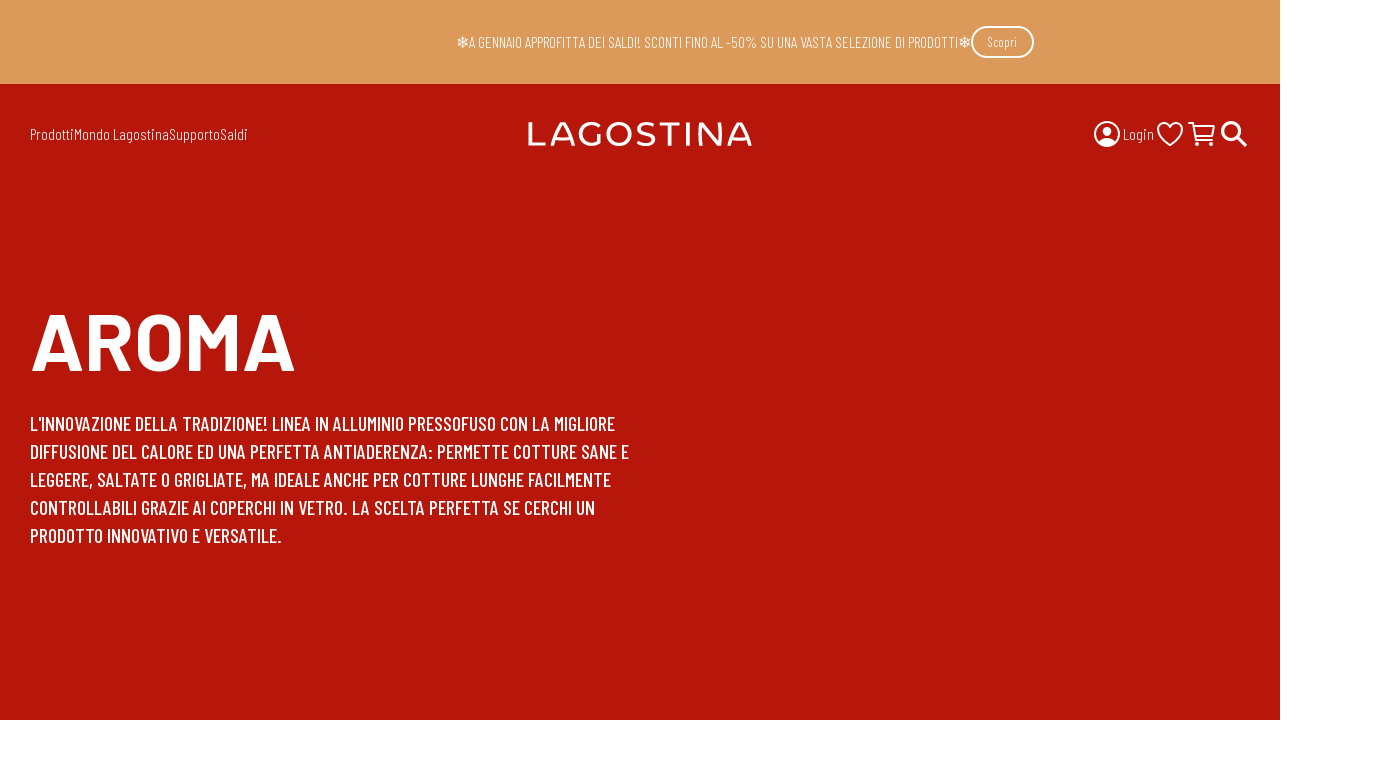

--- FILE ---
content_type: text/html; charset=utf-8
request_url: https://www.lagostina.it/categorie-prodotto/aroma
body_size: 27200
content:
<!DOCTYPE html><html class="barlow_22520d6c-module__vGGcfW__variable barlow_condensed_26782008-module__4THhGW__variable" lang="it-IT"><head><meta charSet="utf-8"/><meta name="viewport" content="width=device-width, initial-scale=1"/><link rel="preload" href="https://d1uelwhurs6hdo.cloudfront.net/_next/static/media/0595f7052377a1a2-s.p.0de08f1e.woff2" as="font" crossorigin="" type="font/woff2"/><link rel="preload" href="https://d1uelwhurs6hdo.cloudfront.net/_next/static/media/612838607db3d51d-s.p.7fc7e6d5.woff2" as="font" crossorigin="" type="font/woff2"/><link rel="preload" href="https://d1uelwhurs6hdo.cloudfront.net/_next/static/media/d9b5d46d9a89ffe6-s.p.0855aa53.woff2" as="font" crossorigin="" type="font/woff2"/><link rel="preload" href="https://d1uelwhurs6hdo.cloudfront.net/_next/static/media/ec9bfd7424624ade-s.p.e7a1d53f.woff2" as="font" crossorigin="" type="font/woff2"/><link rel="stylesheet" href="https://d1uelwhurs6hdo.cloudfront.net/_next/static/chunks/27e171c7f9203f7d.css?dpl=d-Q9CQ2IPXD" data-precedence="next"/><link rel="stylesheet" href="https://d1uelwhurs6hdo.cloudfront.net/_next/static/chunks/5a137331e5594d36.css?dpl=d-Q9CQ2IPXD" data-precedence="next"/><link rel="stylesheet" href="https://d1uelwhurs6hdo.cloudfront.net/_next/static/chunks/7e725cb2f8298d91.css?dpl=d-Q9CQ2IPXD" data-precedence="next"/><link rel="stylesheet" href="https://d1uelwhurs6hdo.cloudfront.net/_next/static/chunks/21689d79b21e02e7.css?dpl=d-Q9CQ2IPXD" data-precedence="next"/><link rel="stylesheet" href="https://d1uelwhurs6hdo.cloudfront.net/_next/static/chunks/c42e55624c158f1e.css?dpl=d-Q9CQ2IPXD" data-precedence="next"/><link rel="stylesheet" href="https://d1uelwhurs6hdo.cloudfront.net/_next/static/chunks/f1a335e52dc41a89.css?dpl=d-Q9CQ2IPXD" data-precedence="next"/><link rel="preload" as="script" fetchPriority="low" href="https://d1uelwhurs6hdo.cloudfront.net/_next/static/chunks/935d6546ac49c95d.js?dpl=d-Q9CQ2IPXD"/><script src="https://d1uelwhurs6hdo.cloudfront.net/_next/static/chunks/e97d7f8107d6e79c.js?dpl=d-Q9CQ2IPXD" async=""></script><script src="https://d1uelwhurs6hdo.cloudfront.net/_next/static/chunks/fba17192fa6b4ed9.js?dpl=d-Q9CQ2IPXD" async=""></script><script src="https://d1uelwhurs6hdo.cloudfront.net/_next/static/chunks/dc63f961364fe32c.js?dpl=d-Q9CQ2IPXD" async=""></script><script src="https://d1uelwhurs6hdo.cloudfront.net/_next/static/chunks/turbopack-d19434489f56cdb0.js?dpl=d-Q9CQ2IPXD" async=""></script><script src="https://d1uelwhurs6hdo.cloudfront.net/_next/static/chunks/349812b3f3a0c03d.js" async=""></script><script src="https://d1uelwhurs6hdo.cloudfront.net/_next/static/chunks/81aad6566f80ee20.js" async=""></script><script src="https://d1uelwhurs6hdo.cloudfront.net/_next/static/chunks/bf8a3ca5987c3cbd.js?dpl=d-Q9CQ2IPXD" async=""></script><script src="https://d1uelwhurs6hdo.cloudfront.net/_next/static/chunks/f708727ebc7dfd38.js?dpl=d-Q9CQ2IPXD" async=""></script><script src="https://d1uelwhurs6hdo.cloudfront.net/_next/static/chunks/9843de1fab115999.js?dpl=d-Q9CQ2IPXD" async=""></script><script src="https://d1uelwhurs6hdo.cloudfront.net/_next/static/chunks/d29cf59a09991369.js?dpl=d-Q9CQ2IPXD" async=""></script><script src="https://d1uelwhurs6hdo.cloudfront.net/_next/static/chunks/07f6be686d9a8f8f.js?dpl=d-Q9CQ2IPXD" async=""></script><script src="https://d1uelwhurs6hdo.cloudfront.net/_next/static/chunks/26e5c3a2aa361f95.js?dpl=d-Q9CQ2IPXD" async=""></script><script src="https://d1uelwhurs6hdo.cloudfront.net/_next/static/chunks/f244a8576b75deb4.js?dpl=d-Q9CQ2IPXD" async=""></script><script src="https://d1uelwhurs6hdo.cloudfront.net/_next/static/chunks/b4da60d528b38188.js?dpl=d-Q9CQ2IPXD" async=""></script><script src="https://d1uelwhurs6hdo.cloudfront.net/_next/static/chunks/1561eb0b8cc5c083.js?dpl=d-Q9CQ2IPXD" async=""></script><script src="https://d1uelwhurs6hdo.cloudfront.net/_next/static/chunks/5a7ae389e54a2116.js?dpl=d-Q9CQ2IPXD" async=""></script><script src="https://d1uelwhurs6hdo.cloudfront.net/_next/static/chunks/da772a6b9814255f.js?dpl=d-Q9CQ2IPXD" async=""></script><script src="https://d1uelwhurs6hdo.cloudfront.net/_next/static/chunks/df0bbd5931229dc3.js?dpl=d-Q9CQ2IPXD" async=""></script><script src="https://d1uelwhurs6hdo.cloudfront.net/_next/static/chunks/cb3417eab2f582ef.js?dpl=d-Q9CQ2IPXD" async=""></script><script src="https://d1uelwhurs6hdo.cloudfront.net/_next/static/chunks/211a8f248e916c71.js?dpl=d-Q9CQ2IPXD" async=""></script><script src="https://d1uelwhurs6hdo.cloudfront.net/_next/static/chunks/49768e28971d20cd.js?dpl=d-Q9CQ2IPXD" async=""></script><script src="https://d1uelwhurs6hdo.cloudfront.net/_next/static/chunks/94b06fdfcdda2445.js?dpl=d-Q9CQ2IPXD" async=""></script><script src="https://d1uelwhurs6hdo.cloudfront.net/_next/static/chunks/5cca8dce9d65d6e0.js?dpl=d-Q9CQ2IPXD" async=""></script><script src="https://d1uelwhurs6hdo.cloudfront.net/_next/static/chunks/c9e010b8303fc30e.js?dpl=d-Q9CQ2IPXD" async=""></script><script src="https://d1uelwhurs6hdo.cloudfront.net/_next/static/chunks/c72f4019c1eb204e.js?dpl=d-Q9CQ2IPXD" async=""></script><script src="https://d1uelwhurs6hdo.cloudfront.net/_next/static/chunks/8751abcb3d849a64.js?dpl=d-Q9CQ2IPXD" async=""></script><script src="https://d1uelwhurs6hdo.cloudfront.net/_next/static/chunks/bf8a3ca5987c3cbd.js" async=""></script><script src="https://d1uelwhurs6hdo.cloudfront.net/_next/static/chunks/f708727ebc7dfd38.js" async=""></script><script src="https://d1uelwhurs6hdo.cloudfront.net/_next/static/chunks/9843de1fab115999.js" async=""></script><script src="https://d1uelwhurs6hdo.cloudfront.net/_next/static/chunks/d29cf59a09991369.js" async=""></script><script src="https://d1uelwhurs6hdo.cloudfront.net/_next/static/chunks/07f6be686d9a8f8f.js" async=""></script><script src="https://d1uelwhurs6hdo.cloudfront.net/_next/static/chunks/26e5c3a2aa361f95.js" async=""></script><script src="https://d1uelwhurs6hdo.cloudfront.net/_next/static/chunks/f244a8576b75deb4.js" async=""></script><script src="https://d1uelwhurs6hdo.cloudfront.net/_next/static/chunks/b4da60d528b38188.js" async=""></script><script src="https://d1uelwhurs6hdo.cloudfront.net/_next/static/chunks/1561eb0b8cc5c083.js" async=""></script><script src="https://d1uelwhurs6hdo.cloudfront.net/_next/static/chunks/5a7ae389e54a2116.js" async=""></script><script src="https://d1uelwhurs6hdo.cloudfront.net/_next/static/chunks/da772a6b9814255f.js" async=""></script><script src="https://d1uelwhurs6hdo.cloudfront.net/_next/static/chunks/df0bbd5931229dc3.js" async=""></script><script src="https://d1uelwhurs6hdo.cloudfront.net/_next/static/chunks/cb3417eab2f582ef.js" async=""></script><script src="https://d1uelwhurs6hdo.cloudfront.net/_next/static/chunks/211a8f248e916c71.js" async=""></script><script src="https://d1uelwhurs6hdo.cloudfront.net/_next/static/chunks/49768e28971d20cd.js" async=""></script><script src="https://d1uelwhurs6hdo.cloudfront.net/_next/static/chunks/94b06fdfcdda2445.js" async=""></script><script src="https://d1uelwhurs6hdo.cloudfront.net/_next/static/chunks/5cca8dce9d65d6e0.js" async=""></script><script src="https://d1uelwhurs6hdo.cloudfront.net/_next/static/chunks/c9e010b8303fc30e.js" async=""></script><script src="https://d1uelwhurs6hdo.cloudfront.net/_next/static/chunks/c72f4019c1eb204e.js" async=""></script><script src="https://d1uelwhurs6hdo.cloudfront.net/_next/static/chunks/8751abcb3d849a64.js" async=""></script><script src="https://d1uelwhurs6hdo.cloudfront.net/_next/static/chunks/f8a93ef35633b7c2.js" async=""></script><script src="https://d1uelwhurs6hdo.cloudfront.net/_next/static/chunks/c01f4cf2eecdd3dd.js?dpl=d-Q9CQ2IPXD" async=""></script><script src="https://d1uelwhurs6hdo.cloudfront.net/_next/static/chunks/e053bdf241263623.js?dpl=d-Q9CQ2IPXD" async=""></script><script src="https://d1uelwhurs6hdo.cloudfront.net/_next/static/chunks/ea336b32bddf8440.js?dpl=d-Q9CQ2IPXD" async=""></script><script src="https://d1uelwhurs6hdo.cloudfront.net/_next/static/chunks/9e483b6f4123dcee.js?dpl=d-Q9CQ2IPXD" async=""></script><script src="https://d1uelwhurs6hdo.cloudfront.net/_next/static/chunks/4dc358485e4b3193.js?dpl=d-Q9CQ2IPXD" async=""></script><script src="https://d1uelwhurs6hdo.cloudfront.net/_next/static/chunks/0be250d9d8637de4.js?dpl=d-Q9CQ2IPXD" async=""></script><script src="https://d1uelwhurs6hdo.cloudfront.net/_next/static/chunks/4c65d4560e8e76d2.js?dpl=d-Q9CQ2IPXD" async=""></script><script src="https://d1uelwhurs6hdo.cloudfront.net/_next/static/chunks/29ce8e8542d7d84c.js?dpl=d-Q9CQ2IPXD" async=""></script><script src="https://d1uelwhurs6hdo.cloudfront.net/_next/static/chunks/8b5d3670434b550e.js?dpl=d-Q9CQ2IPXD" async=""></script><script src="https://d1uelwhurs6hdo.cloudfront.net/_next/static/chunks/07aa657efc0fbaa9.js?dpl=d-Q9CQ2IPXD" async=""></script><script src="https://d1uelwhurs6hdo.cloudfront.net/_next/static/chunks/c01f4cf2eecdd3dd.js" async=""></script><script src="https://d1uelwhurs6hdo.cloudfront.net/_next/static/chunks/e053bdf241263623.js" async=""></script><script src="https://d1uelwhurs6hdo.cloudfront.net/_next/static/chunks/ea336b32bddf8440.js" async=""></script><script src="https://d1uelwhurs6hdo.cloudfront.net/_next/static/chunks/9e483b6f4123dcee.js" async=""></script><script src="https://d1uelwhurs6hdo.cloudfront.net/_next/static/chunks/4dc358485e4b3193.js" async=""></script><script src="https://d1uelwhurs6hdo.cloudfront.net/_next/static/chunks/0be250d9d8637de4.js" async=""></script><script src="https://d1uelwhurs6hdo.cloudfront.net/_next/static/chunks/4c65d4560e8e76d2.js" async=""></script><script src="https://d1uelwhurs6hdo.cloudfront.net/_next/static/chunks/29ce8e8542d7d84c.js" async=""></script><script src="https://d1uelwhurs6hdo.cloudfront.net/_next/static/chunks/8b5d3670434b550e.js" async=""></script><script src="https://d1uelwhurs6hdo.cloudfront.net/_next/static/chunks/07aa657efc0fbaa9.js" async=""></script><link rel="preload" href="https://cdn.cookielaw.org/scripttemplates/otSDKStub.js" as="script"/><link rel="preload" href="https://www.googletagmanager.com/gtm.js?id=GTM-KWC4PQ6" as="script"/><link rel="preload" href="https://eu1-config.doofinder.com/2.x/34694b82-66dc-43f4-a0e3-349149e1b4a2.js" as="script"/><link rel="preload" href="https://cdn.shopify.com/shopifycloud/consent-tracking-api/v0.1/consent-tracking-api.js?shpxid=f732383a-0D14-4E34-1F0D-D95155763769" as="script"/><meta name="next-size-adjust" content=""/><meta name="theme-color" content="#B7170B"/><title>Collezione Aroma | Lagostina</title><meta name="description" content="Scopri la selezione di Collezione Aroma di Lagostina online, disponibili per tutti i tipi di piani cottura e fuochi. Entra nel mondo Lagostina!"/><link rel="canonical" href="https://www.lagostina.it/categorie-prodotto/aroma"/><meta property="og:title" content="Collezione Aroma"/><meta property="og:description" content="Scopri la selezione di Collezione Aroma di Lagostina online, disponibili per tutti i tipi di piani cottura e fuochi. Entra nel mondo Lagostina!"/><meta name="twitter:card" content="summary"/><meta name="twitter:title" content="Collezione Aroma"/><meta name="twitter:description" content="Scopri la selezione di Collezione Aroma di Lagostina online, disponibili per tutti i tipi di piani cottura e fuochi. Entra nel mondo Lagostina!"/><link rel="icon" href="/favicon.ico?favicon.e62a1cfe.ico" sizes="48x48" type="image/x-icon"/><script src="https://d1uelwhurs6hdo.cloudfront.net/_next/static/chunks/a6dad97d9634a72d.js?dpl=d-Q9CQ2IPXD" noModule=""></script></head><body><div hidden=""><!--$--><!--/$--></div><script type="application/ld+json">{"@context":"https://schema.org","@type":"Organization","logo":"https://d1uelwhurs6hdo.cloudfront.net/_next/static/media/LAGOSTINA_LOGOTYPE_2025.488fc3d8.png","name":"Lagostina","url":"https://www.lagostina.it/"}</script><!--$--><!--/$--><section><div class="promo-banner"><div class="promo-code"><div><p>❄️A GENNAIO APPROFITTA DEI SALDI! SCONTI FINO AL -50% SU UNA VASTA SELEZIONE DI PRODOTTI❄️</p></div><a class="white-outlined-button" href="https://www.lagostina.it/categorie-prodotto/offerte">Scopri</a></div></div></section><section class="header"><div class="top-area"><nav class="primary-menu"><div class="items"><a>Prodotti<!-- --> <svg stroke="currentColor" fill="currentColor" stroke-width="0" viewBox="0 0 512 512" height="32" width="32" xmlns="http://www.w3.org/2000/svg"><path fill="none" stroke-linecap="round" stroke-linejoin="round" stroke-width="48" d="m184 112 144 144-144 144"></path></svg></a><a>Mondo Lagostina<!-- --> <svg stroke="currentColor" fill="currentColor" stroke-width="0" viewBox="0 0 512 512" height="32" width="32" xmlns="http://www.w3.org/2000/svg"><path fill="none" stroke-linecap="round" stroke-linejoin="round" stroke-width="48" d="m184 112 144 144-144 144"></path></svg></a><a>Supporto<!-- --> <svg stroke="currentColor" fill="currentColor" stroke-width="0" viewBox="0 0 512 512" height="32" width="32" xmlns="http://www.w3.org/2000/svg"><path fill="none" stroke-linecap="round" stroke-linejoin="round" stroke-width="48" d="m184 112 144 144-144 144"></path></svg></a><a href="/categorie-prodotto/offerte">Saldi</a><a class="HeaderProfileLink-module-scss-module__iuGAia__container header-profile-link" href="/members"><svg stroke="currentColor" fill="currentColor" stroke-width="0" viewBox="0 0 512 512" height="32" width="32" xmlns="http://www.w3.org/2000/svg"><path d="M258.9 48C141.92 46.42 46.42 141.92 48 258.9c1.56 112.19 92.91 203.54 205.1 205.1 117 1.6 212.48-93.9 210.88-210.88C462.44 140.91 371.09 49.56 258.9 48zm126.42 327.25a4 4 0 0 1-6.14-.32 124.27 124.27 0 0 0-32.35-29.59C321.37 329 289.11 320 256 320s-65.37 9-90.83 25.34a124.24 124.24 0 0 0-32.35 29.58 4 4 0 0 1-6.14.32A175.32 175.32 0 0 1 80 259c-1.63-97.31 78.22-178.76 175.57-179S432 158.81 432 256a175.32 175.32 0 0 1-46.68 119.25z"></path><path d="M256 144c-19.72 0-37.55 7.39-50.22 20.82s-19 32-17.57 51.93C191.11 256 221.52 288 256 288s64.83-32 67.79-71.24c1.48-19.74-4.8-38.14-17.68-51.82C293.39 151.44 275.59 144 256 144z"></path></svg>Login</a></div></nav><a class="logo" href="/"><svg id="Logo_Lagostina" xmlns="http://www.w3.org/2000/svg" viewBox="0 0 774.125 200.642"><path fill="#fff" d="M67.078,133.564v-67.078h10.804v58.249h38.182v8.829h-48.987ZM273.742,126.29v-26.041h-10.113v21.092l-.507.293c-4.239,2.449-9.193,3.691-14.725,3.691-15.062,0-25.994-10.641-25.994-25.303,0-14.897,10.73-25.302,26.093-25.302,7.452,0,13.696,2.455,19.053,7.498l6.687-6.524c-6.267-6.675-15.348-10.197-26.332-10.197-21.093,0-36.403,14.52-36.403,34.526s15.227,34.529,36.206,34.529c9.867,0,19.324-3.006,26.037-8.261ZM363.07,100.378c0-20.005-15.227-34.526-36.205-34.526s-36.206,14.52-36.206,34.526,15.227,34.529,36.206,34.529,36.205-14.522,36.205-34.529ZM352.168,100.378c0,14.662-10.641,25.303-25.303,25.303s-25.303-10.641-25.303-25.303,10.641-25.302,25.303-25.302,25.303,10.641,25.303,25.302ZM430.63,115.553c0-13.604-12.667-16.615-23.842-19.273-8.81-2.095-17.13-4.073-17.13-11.235,0-3.125,1.561-10.395,16.023-10.395,6.141,0,12.684,1.766,18.549,4.99l3.294-8.112c-5.66-3.46-13.712-5.51-21.744-5.51-19.778,0-26.826,10.134-26.826,19.618,0,13.766,12.692,16.791,23.889,19.46,8.836,2.105,17.182,4.094,17.182,11.344,0,3.007-1.59,10.002-16.319,10.002-7.848,0-16.48-2.733-22.402-7.032l-3.606,8.093c5.722,4.548,16.036,7.57,26.008,7.57,16.356,0,26.925-7.662,26.925-19.521ZM477.459,134.144v-58.25h22.905v-8.831h-56.614v8.831h22.905v58.25h10.804ZM529.745,134.086v-67.08h-10.804v67.08h10.804ZM619.551,134.086c1.674-11.058,2.523-22.315,2.523-33.471s-.859-22.479-2.554-33.609h-10.008c1.776,11.09,2.677,22.39,2.677,33.609,0,5.789-.246,11.685-.733,17.521l-.209,2.51-43.682-53.641h-10.738c-1.674,11.058-2.523,22.315-2.523,33.471s.859,22.477,2.554,33.609h10.008c-1.776-11.092-2.677-22.392-2.677-33.609,0-5.789.246-11.684.733-17.521l.209-2.51,43.682,53.641h10.738ZM200.453,133.679c-1.704-10.605-6.829-25.623-11.292-36.116-4.198-9.871-9.967-20.887-16.274-31.08h-14.405c-6.307,10.196-12.077,21.212-16.273,31.08-4.463,10.493-9.589,25.511-11.292,36.116h9.603c1.244-5.048,2.719-10.172,4.387-15.244l.27-.822.855.136c6.372,1.018,12.984,1.534,19.654,1.534s13.292-.516,19.653-1.533l.855-.136.271.822c1.668,5.072,3.143,10.196,4.387,15.243h9.603ZM165.684,73.633l.87,1.446c5.205,8.649,9.75,17.515,13.51,26.354.82,1.929,1.664,4.012,2.58,6.368l.466,1.199-1.274.175c-5.236.719-10.67,1.083-16.151,1.083-5.52,0-10.955-.361-16.155-1.074l-1.275-.174.466-1.2c.918-2.364,1.764-4.45,2.583-6.377,3.759-8.838,8.304-17.704,13.509-26.354l.87-1.446ZM707.047,134.202c-1.704-10.608-6.829-25.625-11.292-36.117-4.197-9.867-9.966-20.884-16.274-31.08h-14.405c-6.309,10.199-12.078,21.215-16.273,31.08-4.463,10.493-9.589,25.511-11.292,36.117h9.603c1.245-5.049,2.719-10.173,4.388-15.245l.271-.822.854.136c6.371,1.018,12.983,1.534,19.653,1.534s13.293-.516,19.653-1.533l.855-.136.271.822c1.67,5.076,3.144,10.2,4.387,15.244h9.603ZM672.278,74.155l.87,1.446c5.206,8.651,9.752,17.518,13.51,26.354.82,1.929,1.664,4.012,2.58,6.368l.466,1.199-1.274.175c-5.234.719-10.667,1.084-16.152,1.084-5.516,0-10.951-.361-16.154-1.075l-1.275-.174.466-1.2c.918-2.364,1.764-4.45,2.583-6.377,3.759-8.838,8.304-17.704,13.509-26.354l.87-1.446Z"></path><rect width="774.125" height="200.642" fill="none"></rect></svg></a><nav class="secondary-menu"><div class="items"><a class="HeaderProfileLink-module-scss-module__iuGAia__container header-profile-link" href="/members"><svg stroke="currentColor" fill="currentColor" stroke-width="0" viewBox="0 0 512 512" height="32" width="32" xmlns="http://www.w3.org/2000/svg"><path d="M258.9 48C141.92 46.42 46.42 141.92 48 258.9c1.56 112.19 92.91 203.54 205.1 205.1 117 1.6 212.48-93.9 210.88-210.88C462.44 140.91 371.09 49.56 258.9 48zm126.42 327.25a4 4 0 0 1-6.14-.32 124.27 124.27 0 0 0-32.35-29.59C321.37 329 289.11 320 256 320s-65.37 9-90.83 25.34a124.24 124.24 0 0 0-32.35 29.58 4 4 0 0 1-6.14.32A175.32 175.32 0 0 1 80 259c-1.63-97.31 78.22-178.76 175.57-179S432 158.81 432 256a175.32 175.32 0 0 1-46.68 119.25z"></path><path d="M256 144c-19.72 0-37.55 7.39-50.22 20.82s-19 32-17.57 51.93C191.11 256 221.52 288 256 288s64.83-32 67.79-71.24c1.48-19.74-4.8-38.14-17.68-51.82C293.39 151.44 275.59 144 256 144z"></path></svg>Login</a><div class="favourite-icons"><a class="" href="/members/favourites/products"><svg stroke="currentColor" fill="currentColor" stroke-width="0" viewBox="0 0 512 512" height="32" width="32" xmlns="http://www.w3.org/2000/svg"><path fill="none" stroke-linecap="round" stroke-linejoin="round" stroke-width="32" d="M352.92 80C288 80 256 144 256 144s-32-64-96.92-64c-52.76 0-94.54 44.14-95.08 96.81-1.1 109.33 86.73 187.08 183 252.42a16 16 0 0 0 18 0c96.26-65.34 184.09-143.09 183-252.42-.54-52.67-42.32-96.81-95.08-96.81z"></path></svg></a></div><a class="HeaderCartLink-module-scss-module__DIwSMW__container" href="/carrello"><svg stroke="currentColor" fill="currentColor" stroke-width="0" viewBox="0 0 512 512" height="32" width="32" xmlns="http://www.w3.org/2000/svg"><circle cx="176" cy="416" r="16" fill="none" stroke-linecap="round" stroke-linejoin="round" stroke-width="32"></circle><circle cx="400" cy="416" r="16" fill="none" stroke-linecap="round" stroke-linejoin="round" stroke-width="32"></circle><path fill="none" stroke-linecap="round" stroke-linejoin="round" stroke-width="32" d="M48 80h64l48 272h256"></path><path fill="none" stroke-linecap="round" stroke-linejoin="round" stroke-width="32" d="M160 288h249.44a8 8 0 0 0 7.85-6.43l28.8-144a8 8 0 0 0-7.85-9.57H128"></path></svg></a><div class="HeaderSearchLink-module-scss-module__Z2M1Ja__container"><label><svg stroke="currentColor" fill="currentColor" stroke-width="0" viewBox="0 0 512 512" height="32" width="32" xmlns="http://www.w3.org/2000/svg"><path d="M464 428 339.92 303.9a160.48 160.48 0 0 0 30.72-94.58C370.64 120.37 298.27 48 209.32 48S48 120.37 48 209.32s72.37 161.32 161.32 161.32a160.48 160.48 0 0 0 94.58-30.72L428 464zM209.32 319.69a110.38 110.38 0 1 1 110.37-110.37 110.5 110.5 0 0 1-110.37 110.37z"></path></svg></label><input/></div><button class="menu-toggle"><span></span><span></span></button></div></nav></div><div class="bottom-area"><button class="Backdrop-module-scss-module__4vpFgq__backdrop Backdrop-module-scss-module__4vpFgq__opacity modal-backdrop"></button></div></section><main><header class="PageHeader-module-scss-module__OKGxSa__header PageHeader-module-scss-module__OKGxSa__hasImage"><div><div class="PageHeader-module-scss-module__OKGxSa__container"><div><h1>Aroma</h1><h2>L&#x27;innovazione della tradizione! Linea in alluminio pressofuso con la migliore diffusione del calore ed una perfetta antiaderenza: permette cotture sane e leggere, saltate o grigliate, ma ideale anche per cotture lunghe facilmente controllabili grazie ai coperchi in vetro. La scelta perfetta se cerchi un prodotto innovativo e versatile.</h2></div></div><div><div style="position:relative;width:100%;padding-bottom:68.69791666666667%" data-radix-aspect-ratio-wrapper=""><div style="position:absolute;top:0;right:0;bottom:0;left:0"><img alt="" loading="lazy" decoding="async" data-nimg="fill" style="position:absolute;height:100%;width:100%;left:0;top:0;right:0;bottom:0;color:transparent" sizes="(max-width: 767px) 100vw, 50vw" srcSet="/_next/image?url=https%3A%2F%2Fd1uelwhurs6hdo.cloudfront.net%2Fuploads%2FAroma_ddfdd7a475.jpg&amp;w=384&amp;q=75 384w, /_next/image?url=https%3A%2F%2Fd1uelwhurs6hdo.cloudfront.net%2Fuploads%2FAroma_ddfdd7a475.jpg&amp;w=750&amp;q=75 750w, /_next/image?url=https%3A%2F%2Fd1uelwhurs6hdo.cloudfront.net%2Fuploads%2FAroma_ddfdd7a475.jpg&amp;w=1080&amp;q=75 1080w, /_next/image?url=https%3A%2F%2Fd1uelwhurs6hdo.cloudfront.net%2Fuploads%2FAroma_ddfdd7a475.jpg&amp;w=1920&amp;q=75 1920w" src="/_next/image?url=https%3A%2F%2Fd1uelwhurs6hdo.cloudfront.net%2Fuploads%2FAroma_ddfdd7a475.jpg&amp;w=1920&amp;q=75"/></div></div></div></div><!--$!--><template data-dgst="BAILOUT_TO_CLIENT_SIDE_RENDERING"></template><!--/$--></header><!--$!--><template data-dgst="BAILOUT_TO_CLIENT_SIDE_RENDERING"></template><!--/$--><!--$!--><template data-dgst="BAILOUT_TO_CLIENT_SIDE_RENDERING"></template><!--/$--><section class="flex md:flex-row flex-col-reverse hero-section background3"><div class="flex-1"><div style="position:relative;width:100%;padding-bottom:100%" data-radix-aspect-ratio-wrapper=""><div style="position:absolute;top:0;right:0;bottom:0;left:0"><img alt="" loading="lazy" decoding="async" data-nimg="fill" class="" style="position:absolute;height:100%;width:100%;left:0;top:0;right:0;bottom:0;object-fit:cover;color:transparent" sizes="50vw" srcSet="/_next/image?url=https%3A%2F%2Fd1uelwhurs6hdo.cloudfront.net%2Fuploads%2Fingenio_lagostina_mineralis_green_mineralis_eco_heat_indicator_btf_24bx_24by_master_png_2000x2000_256ac4631d.png&amp;w=384&amp;q=75 384w, /_next/image?url=https%3A%2F%2Fd1uelwhurs6hdo.cloudfront.net%2Fuploads%2Fingenio_lagostina_mineralis_green_mineralis_eco_heat_indicator_btf_24bx_24by_master_png_2000x2000_256ac4631d.png&amp;w=750&amp;q=75 750w, /_next/image?url=https%3A%2F%2Fd1uelwhurs6hdo.cloudfront.net%2Fuploads%2Fingenio_lagostina_mineralis_green_mineralis_eco_heat_indicator_btf_24bx_24by_master_png_2000x2000_256ac4631d.png&amp;w=1080&amp;q=75 1080w, /_next/image?url=https%3A%2F%2Fd1uelwhurs6hdo.cloudfront.net%2Fuploads%2Fingenio_lagostina_mineralis_green_mineralis_eco_heat_indicator_btf_24bx_24by_master_png_2000x2000_256ac4631d.png&amp;w=1920&amp;q=75 1920w" src="/_next/image?url=https%3A%2F%2Fd1uelwhurs6hdo.cloudfront.net%2Fuploads%2Fingenio_lagostina_mineralis_green_mineralis_eco_heat_indicator_btf_24bx_24by_master_png_2000x2000_256ac4631d.png&amp;w=1920&amp;q=75"/></div></div></div><div class="flex flex-1 items-center"><div class="p-(--standard-spacing-md) md:p-(--wide-spacing-md)"><div class="text-xl md:text-3xl"><h3 class="mb-(--standard-spacing-md) text-2xl md:mb-(--wide-spacing) md:text-4xl">Cucinare diventa semplice: con il Thermo-signal® ottieni una cottura perfetta!</h3><!--$--><p>Quando il disegno diventa rosso scuro, è il momento di iniziare a cucinare.</p><!--/$--><div class="mt-(--standard-spacing-md)"><a class="default-button full-black inline-block" href="https://www.lagostina.it/pages/tecnologie-e-rivestimenti">Scopri di più</a></div></div></div></div></section><section><div class="container card-list layout2"><h3 class="mb-(--standard-spacing-md) text-4xl md:mb-(--wide-spacing) md:text-6xl"><strong>I rivestimenti</strong></h3><div class="gap-(--standard-spacing) md:gap-(--standard-spacing-md) grid grid-cols-2"><div class="card layout1"><div class="content"><div class="icons"><div><img alt="" loading="lazy" decoding="async" data-nimg="fill" style="position:absolute;height:100%;width:100%;left:0;top:0;right:0;bottom:0;color:transparent" sizes="10vw" srcSet="/_next/image?url=https%3A%2F%2Fd1uelwhurs6hdo.cloudfront.net%2Fuploads%2FTitanium_excellence_cd45176e38.png&amp;w=96&amp;q=75 96w, /_next/image?url=https%3A%2F%2Fd1uelwhurs6hdo.cloudfront.net%2Fuploads%2FTitanium_excellence_cd45176e38.png&amp;w=128&amp;q=75 128w, /_next/image?url=https%3A%2F%2Fd1uelwhurs6hdo.cloudfront.net%2Fuploads%2FTitanium_excellence_cd45176e38.png&amp;w=256&amp;q=75 256w, /_next/image?url=https%3A%2F%2Fd1uelwhurs6hdo.cloudfront.net%2Fuploads%2FTitanium_excellence_cd45176e38.png&amp;w=384&amp;q=75 384w, /_next/image?url=https%3A%2F%2Fd1uelwhurs6hdo.cloudfront.net%2Fuploads%2FTitanium_excellence_cd45176e38.png&amp;w=750&amp;q=75 750w, /_next/image?url=https%3A%2F%2Fd1uelwhurs6hdo.cloudfront.net%2Fuploads%2FTitanium_excellence_cd45176e38.png&amp;w=1080&amp;q=75 1080w, /_next/image?url=https%3A%2F%2Fd1uelwhurs6hdo.cloudfront.net%2Fuploads%2FTitanium_excellence_cd45176e38.png&amp;w=1920&amp;q=75 1920w" src="/_next/image?url=https%3A%2F%2Fd1uelwhurs6hdo.cloudfront.net%2Fuploads%2FTitanium_excellence_cd45176e38.png&amp;w=1920&amp;q=75"/></div></div><div><h5>Titanium Excellence</h5><div class="body"><!--$--><p>Rivestimento multi-strato rinforzato con particelle in titanio fino a 3 volta più resistente di un antiaderente standard Lagostina.</p><!--/$--></div></div></div></div><div class="card layout1"><div class="content"><div class="icons"><div><img alt="" loading="lazy" decoding="async" data-nimg="fill" style="position:absolute;height:100%;width:100%;left:0;top:0;right:0;bottom:0;color:transparent" sizes="10vw" srcSet="/_next/image?url=https%3A%2F%2Fd1uelwhurs6hdo.cloudfront.net%2Fuploads%2FSicuro_ecd9304da0.png&amp;w=96&amp;q=75 96w, /_next/image?url=https%3A%2F%2Fd1uelwhurs6hdo.cloudfront.net%2Fuploads%2FSicuro_ecd9304da0.png&amp;w=128&amp;q=75 128w, /_next/image?url=https%3A%2F%2Fd1uelwhurs6hdo.cloudfront.net%2Fuploads%2FSicuro_ecd9304da0.png&amp;w=256&amp;q=75 256w, /_next/image?url=https%3A%2F%2Fd1uelwhurs6hdo.cloudfront.net%2Fuploads%2FSicuro_ecd9304da0.png&amp;w=384&amp;q=75 384w, /_next/image?url=https%3A%2F%2Fd1uelwhurs6hdo.cloudfront.net%2Fuploads%2FSicuro_ecd9304da0.png&amp;w=750&amp;q=75 750w, /_next/image?url=https%3A%2F%2Fd1uelwhurs6hdo.cloudfront.net%2Fuploads%2FSicuro_ecd9304da0.png&amp;w=1080&amp;q=75 1080w, /_next/image?url=https%3A%2F%2Fd1uelwhurs6hdo.cloudfront.net%2Fuploads%2FSicuro_ecd9304da0.png&amp;w=1920&amp;q=75 1920w" src="/_next/image?url=https%3A%2F%2Fd1uelwhurs6hdo.cloudfront.net%2Fuploads%2FSicuro_ecd9304da0.png&amp;w=1920&amp;q=75"/></div></div><div><h5>100% sicuro</h5><div class="body"><!--$--><p>Lagostina garantisce che i suoi prodotti non contengono PFOA, cadmio e piombo e che sono sicuri per i consumatori.</p><!--/$--></div></div></div></div></div></div></section><!--$--><!--/$--></main><section class="NewsletterBanner-module-scss-module___ywSbG__section" id="newsletter"><img alt="" loading="lazy" decoding="async" data-nimg="fill" style="position:absolute;height:100%;width:100%;left:0;top:0;right:0;bottom:0;color:transparent" sizes="100vw" srcSet="/_next/image?url=https%3A%2F%2Fd1uelwhurs6hdo.cloudfront.net%2Fuploads%2FEMOZIONE_SALTA_PASTA_054_06c4976acd.jpg&amp;w=750&amp;q=75 750w, /_next/image?url=https%3A%2F%2Fd1uelwhurs6hdo.cloudfront.net%2Fuploads%2FEMOZIONE_SALTA_PASTA_054_06c4976acd.jpg&amp;w=1080&amp;q=75 1080w, /_next/image?url=https%3A%2F%2Fd1uelwhurs6hdo.cloudfront.net%2Fuploads%2FEMOZIONE_SALTA_PASTA_054_06c4976acd.jpg&amp;w=1920&amp;q=75 1920w" src="/_next/image?url=https%3A%2F%2Fd1uelwhurs6hdo.cloudfront.net%2Fuploads%2FEMOZIONE_SALTA_PASTA_054_06c4976acd.jpg&amp;w=1920&amp;q=75"/><div class="Container-module-scss-module__Wk_CLq__margins NewsletterBanner-module-scss-module___ywSbG__container"><h2><!--$--><p>Iscriviti alla newsletter della Community Lagostina e ricevi il 10% di sconto sul tuo prossimo acquisto e tanti vantaggi esclusivi in anteprima!</p><!--/$--></h2><form><div><input type="text" placeholder="Nome *" name="firstName"/><input type="text" placeholder="Cognome *" name="lastName"/><input type="text" placeholder="Email *" name="email"/><label class="custom-checkbox"><input required="" type="checkbox" name="gdpr"/><span class="checkmark"></span><span>Ho letto e compreso l’<a class="" href="/pages/privacy-policy">Informativa privacy</a> e acconsento al trattamento dei miei dati personali da parte di Groupe SEB Italia S.p.A. per ricevere comunicazioni commerciali via e-mail, SMS/MMS, instant message, posta e telefono sui prodotti e servizi dei marchi di Groupe SEB Italia. Tale consenso potrà essere revocato in qualsiasi momento. Per ulteriori informazioni sul trattamento dei tuoi dati e come revocare il consenso, consulta l’<a class="" href="/pages/privacy-policy">Informativa privacy</a> di Groupe SEB Italia. </span></label></div><div><button class="default-button full-white full-red-on-hover" type="submit">Iscriviti</button></div></form></div></section><footer class="footer" id="footer"><div class="container"><!--$?--><template id="B:0"></template><!--/$--><div class="logo"><svg id="Logo_Lagostina" xmlns="http://www.w3.org/2000/svg" viewBox="0 0 774.125 200.642"><path fill="#fff" d="M67.078,133.564v-67.078h10.804v58.249h38.182v8.829h-48.987ZM273.742,126.29v-26.041h-10.113v21.092l-.507.293c-4.239,2.449-9.193,3.691-14.725,3.691-15.062,0-25.994-10.641-25.994-25.303,0-14.897,10.73-25.302,26.093-25.302,7.452,0,13.696,2.455,19.053,7.498l6.687-6.524c-6.267-6.675-15.348-10.197-26.332-10.197-21.093,0-36.403,14.52-36.403,34.526s15.227,34.529,36.206,34.529c9.867,0,19.324-3.006,26.037-8.261ZM363.07,100.378c0-20.005-15.227-34.526-36.205-34.526s-36.206,14.52-36.206,34.526,15.227,34.529,36.206,34.529,36.205-14.522,36.205-34.529ZM352.168,100.378c0,14.662-10.641,25.303-25.303,25.303s-25.303-10.641-25.303-25.303,10.641-25.302,25.303-25.302,25.303,10.641,25.303,25.302ZM430.63,115.553c0-13.604-12.667-16.615-23.842-19.273-8.81-2.095-17.13-4.073-17.13-11.235,0-3.125,1.561-10.395,16.023-10.395,6.141,0,12.684,1.766,18.549,4.99l3.294-8.112c-5.66-3.46-13.712-5.51-21.744-5.51-19.778,0-26.826,10.134-26.826,19.618,0,13.766,12.692,16.791,23.889,19.46,8.836,2.105,17.182,4.094,17.182,11.344,0,3.007-1.59,10.002-16.319,10.002-7.848,0-16.48-2.733-22.402-7.032l-3.606,8.093c5.722,4.548,16.036,7.57,26.008,7.57,16.356,0,26.925-7.662,26.925-19.521ZM477.459,134.144v-58.25h22.905v-8.831h-56.614v8.831h22.905v58.25h10.804ZM529.745,134.086v-67.08h-10.804v67.08h10.804ZM619.551,134.086c1.674-11.058,2.523-22.315,2.523-33.471s-.859-22.479-2.554-33.609h-10.008c1.776,11.09,2.677,22.39,2.677,33.609,0,5.789-.246,11.685-.733,17.521l-.209,2.51-43.682-53.641h-10.738c-1.674,11.058-2.523,22.315-2.523,33.471s.859,22.477,2.554,33.609h10.008c-1.776-11.092-2.677-22.392-2.677-33.609,0-5.789.246-11.684.733-17.521l.209-2.51,43.682,53.641h10.738ZM200.453,133.679c-1.704-10.605-6.829-25.623-11.292-36.116-4.198-9.871-9.967-20.887-16.274-31.08h-14.405c-6.307,10.196-12.077,21.212-16.273,31.08-4.463,10.493-9.589,25.511-11.292,36.116h9.603c1.244-5.048,2.719-10.172,4.387-15.244l.27-.822.855.136c6.372,1.018,12.984,1.534,19.654,1.534s13.292-.516,19.653-1.533l.855-.136.271.822c1.668,5.072,3.143,10.196,4.387,15.243h9.603ZM165.684,73.633l.87,1.446c5.205,8.649,9.75,17.515,13.51,26.354.82,1.929,1.664,4.012,2.58,6.368l.466,1.199-1.274.175c-5.236.719-10.67,1.083-16.151,1.083-5.52,0-10.955-.361-16.155-1.074l-1.275-.174.466-1.2c.918-2.364,1.764-4.45,2.583-6.377,3.759-8.838,8.304-17.704,13.509-26.354l.87-1.446ZM707.047,134.202c-1.704-10.608-6.829-25.625-11.292-36.117-4.197-9.867-9.966-20.884-16.274-31.08h-14.405c-6.309,10.199-12.078,21.215-16.273,31.08-4.463,10.493-9.589,25.511-11.292,36.117h9.603c1.245-5.049,2.719-10.173,4.388-15.245l.271-.822.854.136c6.371,1.018,12.983,1.534,19.653,1.534s13.293-.516,19.653-1.533l.855-.136.271.822c1.67,5.076,3.144,10.2,4.387,15.244h9.603ZM672.278,74.155l.87,1.446c5.206,8.651,9.752,17.518,13.51,26.354.82,1.929,1.664,4.012,2.58,6.368l.466,1.199-1.274.175c-5.234.719-10.667,1.084-16.152,1.084-5.516,0-10.951-.361-16.154-1.075l-1.275-.174.466-1.2c.918-2.364,1.764-4.45,2.583-6.377,3.759-8.838,8.304-17.704,13.509-26.354l.87-1.446Z"></path><rect width="774.125" height="200.642" fill="none"></rect></svg></div><!--$--><!--/$--><div class="footer-menu"><div class="item"><details><summary>Prodotti</summary><ul><li><a class="" href="/categorie-prodotto/pentole-a-pressione">Pentole a pressione</a></li><li><a class="" href="/categorie-prodotto/padelle-e-wok">Padelle e wok</a></li><li><a class="" href="/categorie-prodotto/ingenio">Ingenio</a></li><li><a class="" href="/categorie-prodotto/pentole-e-casseruole">Pentole e casseruole</a></li><li><a class="" href="/categorie-prodotto/forno">Forno</a></li><li><a class="" href="/categorie-prodotto/collezioni">Collezioni</a></li><li><a class="" href="/categorie-prodotto/set">Set</a></li><li><a class="" href="/categorie-prodotto/accessori-e-utensili">Accessori e utensili</a></li><li><a class="" href="/categorie-prodotto/ricambi">Ricambi</a></li></ul></details></div><div class="item"><details><summary>Supporto</summary><ul><li><a class="" href="/pages/faq">F.A.Q</a></li><li><a class="" href="/pages/contatti">Contattaci (servizio clienti)</a></li><li><a class="" href="/services/pagamenti">Pagamenti</a></li><li><a class="" href="/services/resi">Resi</a></li><li><a class="" href="/services/spedizioni">Spedizioni</a></li><li><a class="" href="/centri-di-riparazione">Centri di riparazione</a></li><li><a class="" href="/pages/garanzia">Garanzia</a></li></ul></details></div><div class="item"><details><summary>Azienda</summary><ul><li><a class="" href="/storia">Storia</a></li></ul></details></div><div class="item"><details><summary>Informazioni legali</summary><ul><li><a class="" href="/pages/privacy-policy">Privacy policy</a></li><li><a class="" href="/pages/cookie-policy">Cookie policy</a></li><li><a class="" href="/pages/termini-e-condizioni">Termini e condizioni</a></li><li><a class="" href="/pages/condizioni-generali-di-vendita">Condizioni generali di vendita</a></li><li><a class="" href="/pages/note-legali">Note legali</a></li></ul></details></div><div class="item"><details><summary>Offerte e promozioni</summary><ul><li><a class="" href="https://www.lagostina.it/categorie-prodotto/offerte">Offerte</a></li><li><a class="" href="https://www.lagostina.it/categorie-prodotto/offerte-black-friday">Black Friday</a></li></ul></details></div><div class="item"><details><summary>Esplora</summary><ul><li><a class="" href="/ricette">Ricette</a></li><li><a class="" href="/blog">Blog</a></li></ul></details></div></div><div class="socials"><span>Segui Lagostina su</span><div><a class="" href="https://www.instagram.com/lagostinaitaly" rel="noreferrer noopener" target="_blank"><!--$!--><template data-dgst="BAILOUT_TO_CLIENT_SIDE_RENDERING"></template><!--/$--></a><a class="" href="https://www.facebook.com/Lagostina.Official/?locale=it_IT" rel="noreferrer noopener" target="_blank"><!--$!--><template data-dgst="BAILOUT_TO_CLIENT_SIDE_RENDERING"></template><!--/$--></a><a class="" href="https://www.youtube.com/@lagostina5006" rel="noreferrer noopener" target="_blank"><!--$!--><template data-dgst="BAILOUT_TO_CLIENT_SIDE_RENDERING"></template><!--/$--></a></div></div><div class="policy-items"></div></div></footer><section class="Toastify" aria-live="polite" aria-atomic="false" aria-relevant="additions text" aria-label="Notifications Alt+T"></section><div class="scroll-to-top fixed hidden"><div><div class="button-with-arrow"><svg xmlns="http://www.w3.org/2000/svg" viewBox="0 0 96.59 96.59"><path class="svg-arrow" d="m49.84,41.86c-.27-.26-.7-.26-.97.01s-.26.7.01.97l4.7,4.57h-12.42c-.36,0-.65.31-.65.68s.29.68.65.68h12.29l-4.59,5.01c-.25.28-.24.71.04.96.13.12.3.18.46.18.18,0,.37-.07.5-.22l6.21-6.78-6.24-6.07h0Z"></path><path class="svg-circle" d="m10.48,19.72C19.13,8.29,32.85.9,48.29.9c26.18,0,47.39,21.22,47.39,47.39s-21.22,47.39-47.39,47.39c-16.36,0-30.78-8.29-39.3-20.9"></path></svg></div></div></div><script>requestAnimationFrame(function(){$RT=performance.now()});</script><script src="https://d1uelwhurs6hdo.cloudfront.net/_next/static/chunks/935d6546ac49c95d.js?dpl=d-Q9CQ2IPXD" id="_R_" async=""></script><div hidden id="S:0"><div class="service-icons-container"><a class="" href="/services/spedizioni"><!--$!--><template data-dgst="BAILOUT_TO_CLIENT_SIDE_RENDERING"></template><!--/$--><p>Spedizione in 24h</p></a><a class="" href="/services/resi"><!--$!--><template data-dgst="BAILOUT_TO_CLIENT_SIDE_RENDERING"></template><!--/$--><p>Reso gratuito</p></a><a class="" href="/services/pagamenti"><!--$!--><template data-dgst="BAILOUT_TO_CLIENT_SIDE_RENDERING"></template><!--/$--><p>Pagamenti sicuri</p><div class="payment-options"><div class="PaymentOptionList-module-scss-module__RYFjtG__container"><div><div class="PaymentOptionList-module-scss-module__RYFjtG__item"><div style="position:relative;width:100%;padding-bottom:69.45221911235505%" data-radix-aspect-ratio-wrapper=""><div style="position:absolute;top:0;right:0;bottom:0;left:0"><img alt="Visa" loading="lazy" decoding="async" data-nimg="fill" style="position:absolute;height:100%;width:100%;left:0;top:0;right:0;bottom:0;color:transparent" sizes="20vw" srcSet="/_next/image?url=https%3A%2F%2Fd1uelwhurs6hdo.cloudfront.net%2Fuploads%2Fpayment_visa_0893b8440a_c0c088ea75.png&amp;w=256&amp;q=75 256w, /_next/image?url=https%3A%2F%2Fd1uelwhurs6hdo.cloudfront.net%2Fuploads%2Fpayment_visa_0893b8440a_c0c088ea75.png&amp;w=384&amp;q=75 384w, /_next/image?url=https%3A%2F%2Fd1uelwhurs6hdo.cloudfront.net%2Fuploads%2Fpayment_visa_0893b8440a_c0c088ea75.png&amp;w=750&amp;q=75 750w, /_next/image?url=https%3A%2F%2Fd1uelwhurs6hdo.cloudfront.net%2Fuploads%2Fpayment_visa_0893b8440a_c0c088ea75.png&amp;w=1080&amp;q=75 1080w, /_next/image?url=https%3A%2F%2Fd1uelwhurs6hdo.cloudfront.net%2Fuploads%2Fpayment_visa_0893b8440a_c0c088ea75.png&amp;w=1920&amp;q=75 1920w" src="/_next/image?url=https%3A%2F%2Fd1uelwhurs6hdo.cloudfront.net%2Fuploads%2Fpayment_visa_0893b8440a_c0c088ea75.png&amp;w=1920&amp;q=75"/></div></div></div><div class="PaymentOptionList-module-scss-module__RYFjtG__item"><div style="position:relative;width:100%;padding-bottom:69.45221911235505%" data-radix-aspect-ratio-wrapper=""><div style="position:absolute;top:0;right:0;bottom:0;left:0"><img alt="Mastercard" loading="lazy" decoding="async" data-nimg="fill" style="position:absolute;height:100%;width:100%;left:0;top:0;right:0;bottom:0;color:transparent" sizes="20vw" srcSet="/_next/image?url=https%3A%2F%2Fd1uelwhurs6hdo.cloudfront.net%2Fuploads%2Fpayment_mastercard_78d4f47f20_df5c51ecff.png&amp;w=256&amp;q=75 256w, /_next/image?url=https%3A%2F%2Fd1uelwhurs6hdo.cloudfront.net%2Fuploads%2Fpayment_mastercard_78d4f47f20_df5c51ecff.png&amp;w=384&amp;q=75 384w, /_next/image?url=https%3A%2F%2Fd1uelwhurs6hdo.cloudfront.net%2Fuploads%2Fpayment_mastercard_78d4f47f20_df5c51ecff.png&amp;w=750&amp;q=75 750w, /_next/image?url=https%3A%2F%2Fd1uelwhurs6hdo.cloudfront.net%2Fuploads%2Fpayment_mastercard_78d4f47f20_df5c51ecff.png&amp;w=1080&amp;q=75 1080w, /_next/image?url=https%3A%2F%2Fd1uelwhurs6hdo.cloudfront.net%2Fuploads%2Fpayment_mastercard_78d4f47f20_df5c51ecff.png&amp;w=1920&amp;q=75 1920w" src="/_next/image?url=https%3A%2F%2Fd1uelwhurs6hdo.cloudfront.net%2Fuploads%2Fpayment_mastercard_78d4f47f20_df5c51ecff.png&amp;w=1920&amp;q=75"/></div></div></div><div class="PaymentOptionList-module-scss-module__RYFjtG__item"><div style="position:relative;width:100%;padding-bottom:69.45221911235505%" data-radix-aspect-ratio-wrapper=""><div style="position:absolute;top:0;right:0;bottom:0;left:0"><img alt="American Express" loading="lazy" decoding="async" data-nimg="fill" style="position:absolute;height:100%;width:100%;left:0;top:0;right:0;bottom:0;color:transparent" sizes="20vw" srcSet="/_next/image?url=https%3A%2F%2Fd1uelwhurs6hdo.cloudfront.net%2Fuploads%2Fpayment_amex_d24531a470_4e984c4e6e.png&amp;w=256&amp;q=75 256w, /_next/image?url=https%3A%2F%2Fd1uelwhurs6hdo.cloudfront.net%2Fuploads%2Fpayment_amex_d24531a470_4e984c4e6e.png&amp;w=384&amp;q=75 384w, /_next/image?url=https%3A%2F%2Fd1uelwhurs6hdo.cloudfront.net%2Fuploads%2Fpayment_amex_d24531a470_4e984c4e6e.png&amp;w=750&amp;q=75 750w, /_next/image?url=https%3A%2F%2Fd1uelwhurs6hdo.cloudfront.net%2Fuploads%2Fpayment_amex_d24531a470_4e984c4e6e.png&amp;w=1080&amp;q=75 1080w, /_next/image?url=https%3A%2F%2Fd1uelwhurs6hdo.cloudfront.net%2Fuploads%2Fpayment_amex_d24531a470_4e984c4e6e.png&amp;w=1920&amp;q=75 1920w" src="/_next/image?url=https%3A%2F%2Fd1uelwhurs6hdo.cloudfront.net%2Fuploads%2Fpayment_amex_d24531a470_4e984c4e6e.png&amp;w=1920&amp;q=75"/></div></div></div><div class="PaymentOptionList-module-scss-module__RYFjtG__item"><div style="position:relative;width:100%;padding-bottom:69.48%" data-radix-aspect-ratio-wrapper=""><div style="position:absolute;top:0;right:0;bottom:0;left:0"><img alt="PayPal" loading="lazy" decoding="async" data-nimg="fill" style="position:absolute;height:100%;width:100%;left:0;top:0;right:0;bottom:0;color:transparent" sizes="20vw" srcSet="/_next/image?url=https%3A%2F%2Fd1uelwhurs6hdo.cloudfront.net%2Fuploads%2Fpayment_paypal_137ae1fe85_e70e2e2d23.png&amp;w=256&amp;q=75 256w, /_next/image?url=https%3A%2F%2Fd1uelwhurs6hdo.cloudfront.net%2Fuploads%2Fpayment_paypal_137ae1fe85_e70e2e2d23.png&amp;w=384&amp;q=75 384w, /_next/image?url=https%3A%2F%2Fd1uelwhurs6hdo.cloudfront.net%2Fuploads%2Fpayment_paypal_137ae1fe85_e70e2e2d23.png&amp;w=750&amp;q=75 750w, /_next/image?url=https%3A%2F%2Fd1uelwhurs6hdo.cloudfront.net%2Fuploads%2Fpayment_paypal_137ae1fe85_e70e2e2d23.png&amp;w=1080&amp;q=75 1080w, /_next/image?url=https%3A%2F%2Fd1uelwhurs6hdo.cloudfront.net%2Fuploads%2Fpayment_paypal_137ae1fe85_e70e2e2d23.png&amp;w=1920&amp;q=75 1920w" src="/_next/image?url=https%3A%2F%2Fd1uelwhurs6hdo.cloudfront.net%2Fuploads%2Fpayment_paypal_137ae1fe85_e70e2e2d23.png&amp;w=1920&amp;q=75"/></div></div></div></div></div></div></a></div></div><script>$RB=[];$RV=function(a){$RT=performance.now();for(var b=0;b<a.length;b+=2){var c=a[b],e=a[b+1];null!==e.parentNode&&e.parentNode.removeChild(e);var f=c.parentNode;if(f){var g=c.previousSibling,h=0;do{if(c&&8===c.nodeType){var d=c.data;if("/$"===d||"/&"===d)if(0===h)break;else h--;else"$"!==d&&"$?"!==d&&"$~"!==d&&"$!"!==d&&"&"!==d||h++}d=c.nextSibling;f.removeChild(c);c=d}while(c);for(;e.firstChild;)f.insertBefore(e.firstChild,c);g.data="$";g._reactRetry&&requestAnimationFrame(g._reactRetry)}}a.length=0};
$RC=function(a,b){if(b=document.getElementById(b))(a=document.getElementById(a))?(a.previousSibling.data="$~",$RB.push(a,b),2===$RB.length&&("number"!==typeof $RT?requestAnimationFrame($RV.bind(null,$RB)):(a=performance.now(),setTimeout($RV.bind(null,$RB),2300>a&&2E3<a?2300-a:$RT+300-a)))):b.parentNode.removeChild(b)};$RC("B:0","S:0")</script><script>(self.__next_f=self.__next_f||[]).push([0])</script><script>self.__next_f.push([1,"1:\"$Sreact.fragment\"\n9:I[421629,[],\"default\"]\n:HL[\"https://d1uelwhurs6hdo.cloudfront.net/_next/static/chunks/27e171c7f9203f7d.css?dpl=d-Q9CQ2IPXD\",\"style\"]\n:HL[\"https://d1uelwhurs6hdo.cloudfront.net/_next/static/chunks/5a137331e5594d36.css?dpl=d-Q9CQ2IPXD\",\"style\"]\n:HL[\"https://d1uelwhurs6hdo.cloudfront.net/_next/static/chunks/7e725cb2f8298d91.css?dpl=d-Q9CQ2IPXD\",\"style\"]\n:HL[\"https://d1uelwhurs6hdo.cloudfront.net/_next/static/chunks/21689d79b21e02e7.css?dpl=d-Q9CQ2IPXD\",\"style\"]\n:HL[\"https://d1uelwhurs6hdo.cloudfront.net/_next/static/media/0595f7052377a1a2-s.p.0de08f1e.woff2\",\"font\",{\"crossOrigin\":\"\",\"type\":\"font/woff2\"}]\n:HL[\"https://d1uelwhurs6hdo.cloudfront.net/_next/static/media/612838607db3d51d-s.p.7fc7e6d5.woff2\",\"font\",{\"crossOrigin\":\"\",\"type\":\"font/woff2\"}]\n:HL[\"https://d1uelwhurs6hdo.cloudfront.net/_next/static/media/d9b5d46d9a89ffe6-s.p.0855aa53.woff2\",\"font\",{\"crossOrigin\":\"\",\"type\":\"font/woff2\"}]\n:HL[\"https://d1uelwhurs6hdo.cloudfront.net/_next/static/media/ec9bfd7424624ade-s.p.e7a1d53f.woff2\",\"font\",{\"crossOrigin\":\"\",\"type\":\"font/woff2\"}]\n:HL[\"https://d1uelwhurs6hdo.cloudfront.net/_next/static/chunks/c42e55624c158f1e.css?dpl=d-Q9CQ2IPXD\",\"style\"]\n:HL[\"https://d1uelwhurs6hdo.cloudfront.net/_next/static/chunks/f1a335e52dc41a89.css?dpl=d-Q9CQ2IPXD\",\"style\"]\n"])</script><script>self.__next_f.push([1,"0:{\"P\":null,\"b\":\"italy-frontend-production:ac809a26-562f-40cf-8dc5-8d7bbeb46a34\",\"c\":[\"\",\"categorie-prodotto\",\"aroma?_rsc=1q0xp\"],\"q\":\"\",\"i\":false,\"f\":[[[\"\",{\"children\":[[\"locale\",\"it-IT\",\"d\"],{\"children\":[\"product-categories\",{\"children\":[[\"slug\",\"aroma\",\"d\"],{\"children\":[\"__PAGE__\",{}]}]}]}]},\"$undefined\",\"$undefined\",true],[[\"$\",\"$1\",\"c\",{\"children\":[[[\"$\",\"link\",\"0\",{\"rel\":\"stylesheet\",\"href\":\"https://d1uelwhurs6hdo.cloudfront.net/_next/static/chunks/27e171c7f9203f7d.css?dpl=d-Q9CQ2IPXD\",\"precedence\":\"next\",\"crossOrigin\":\"$undefined\",\"nonce\":\"$undefined\"}]],\"$L2\"]}],{\"children\":[[\"$\",\"$1\",\"c\",{\"children\":[[[\"$\",\"link\",\"0\",{\"rel\":\"stylesheet\",\"href\":\"https://d1uelwhurs6hdo.cloudfront.net/_next/static/chunks/5a137331e5594d36.css?dpl=d-Q9CQ2IPXD\",\"precedence\":\"next\",\"crossOrigin\":\"$undefined\",\"nonce\":\"$undefined\"}],[\"$\",\"link\",\"1\",{\"rel\":\"stylesheet\",\"href\":\"https://d1uelwhurs6hdo.cloudfront.net/_next/static/chunks/7e725cb2f8298d91.css?dpl=d-Q9CQ2IPXD\",\"precedence\":\"next\",\"crossOrigin\":\"$undefined\",\"nonce\":\"$undefined\"}],[\"$\",\"link\",\"2\",{\"rel\":\"stylesheet\",\"href\":\"https://d1uelwhurs6hdo.cloudfront.net/_next/static/chunks/21689d79b21e02e7.css?dpl=d-Q9CQ2IPXD\",\"precedence\":\"next\",\"crossOrigin\":\"$undefined\",\"nonce\":\"$undefined\"}],[\"$\",\"script\",\"script-0\",{\"src\":\"https://d1uelwhurs6hdo.cloudfront.net/_next/static/chunks/bf8a3ca5987c3cbd.js?dpl=d-Q9CQ2IPXD\",\"async\":true,\"nonce\":\"$undefined\"}],[\"$\",\"script\",\"script-1\",{\"src\":\"https://d1uelwhurs6hdo.cloudfront.net/_next/static/chunks/f708727ebc7dfd38.js?dpl=d-Q9CQ2IPXD\",\"async\":true,\"nonce\":\"$undefined\"}],[\"$\",\"script\",\"script-2\",{\"src\":\"https://d1uelwhurs6hdo.cloudfront.net/_next/static/chunks/9843de1fab115999.js?dpl=d-Q9CQ2IPXD\",\"async\":true,\"nonce\":\"$undefined\"}],[\"$\",\"script\",\"script-3\",{\"src\":\"https://d1uelwhurs6hdo.cloudfront.net/_next/static/chunks/d29cf59a09991369.js?dpl=d-Q9CQ2IPXD\",\"async\":true,\"nonce\":\"$undefined\"}],[\"$\",\"script\",\"script-4\",{\"src\":\"https://d1uelwhurs6hdo.cloudfront.net/_next/static/chunks/07f6be686d9a8f8f.js?dpl=d-Q9CQ2IPXD\",\"async\":true,\"nonce\":\"$undefined\"}],[\"$\",\"script\",\"script-5\",{\"src\":\"https://d1uelwhurs6hdo.cloudfront.net/_next/static/chunks/26e5c3a2aa361f95.js?dpl=d-Q9CQ2IPXD\",\"async\":true,\"nonce\":\"$undefined\"}],[\"$\",\"script\",\"script-6\",{\"src\":\"https://d1uelwhurs6hdo.cloudfront.net/_next/static/chunks/f244a8576b75deb4.js?dpl=d-Q9CQ2IPXD\",\"async\":true,\"nonce\":\"$undefined\"}],[\"$\",\"script\",\"script-7\",{\"src\":\"https://d1uelwhurs6hdo.cloudfront.net/_next/static/chunks/b4da60d528b38188.js?dpl=d-Q9CQ2IPXD\",\"async\":true,\"nonce\":\"$undefined\"}],[\"$\",\"script\",\"script-8\",{\"src\":\"https://d1uelwhurs6hdo.cloudfront.net/_next/static/chunks/1561eb0b8cc5c083.js?dpl=d-Q9CQ2IPXD\",\"async\":true,\"nonce\":\"$undefined\"}],[\"$\",\"script\",\"script-9\",{\"src\":\"https://d1uelwhurs6hdo.cloudfront.net/_next/static/chunks/5a7ae389e54a2116.js?dpl=d-Q9CQ2IPXD\",\"async\":true,\"nonce\":\"$undefined\"}],[\"$\",\"script\",\"script-10\",{\"src\":\"https://d1uelwhurs6hdo.cloudfront.net/_next/static/chunks/da772a6b9814255f.js?dpl=d-Q9CQ2IPXD\",\"async\":true,\"nonce\":\"$undefined\"}],[\"$\",\"script\",\"script-11\",{\"src\":\"https://d1uelwhurs6hdo.cloudfront.net/_next/static/chunks/df0bbd5931229dc3.js?dpl=d-Q9CQ2IPXD\",\"async\":true,\"nonce\":\"$undefined\"}],[\"$\",\"script\",\"script-12\",{\"src\":\"https://d1uelwhurs6hdo.cloudfront.net/_next/static/chunks/cb3417eab2f582ef.js?dpl=d-Q9CQ2IPXD\",\"async\":true,\"nonce\":\"$undefined\"}],[\"$\",\"script\",\"script-13\",{\"src\":\"https://d1uelwhurs6hdo.cloudfront.net/_next/static/chunks/211a8f248e916c71.js?dpl=d-Q9CQ2IPXD\",\"async\":true,\"nonce\":\"$undefined\"}],[\"$\",\"script\",\"script-14\",{\"src\":\"https://d1uelwhurs6hdo.cloudfront.net/_next/static/chunks/49768e28971d20cd.js?dpl=d-Q9CQ2IPXD\",\"async\":true,\"nonce\":\"$undefined\"}],[\"$\",\"script\",\"script-15\",{\"src\":\"https://d1uelwhurs6hdo.cloudfront.net/_next/static/chunks/94b06fdfcdda2445.js?dpl=d-Q9CQ2IPXD\",\"async\":true,\"nonce\":\"$undefined\"}],[\"$\",\"script\",\"script-16\",{\"src\":\"https://d1uelwhurs6hdo.cloudfront.net/_next/static/chunks/5cca8dce9d65d6e0.js?dpl=d-Q9CQ2IPXD\",\"async\":true,\"nonce\":\"$undefined\"}],[\"$\",\"script\",\"script-17\",{\"src\":\"https://d1uelwhurs6hdo.cloudfront.net/_next/static/chunks/c9e010b8303fc30e.js?dpl=d-Q9CQ2IPXD\",\"async\":true,\"nonce\":\"$undefined\"}],[\"$\",\"script\",\"script-18\",{\"src\":\"https://d1uelwhurs6hdo.cloudfront.net/_next/static/chunks/c72f4019c1eb204e.js?dpl=d-Q9CQ2IPXD\",\"async\":true,\"nonce\":\"$undefined\"}],\"$L3\"],\"$L4\"]}],{\"children\":[\"$L5\",{\"children\":[\"$L6\",{\"children\":[\"$L7\",{},null,false,false]},null,false,false]},null,false,false]},null,false,false]},null,false,false],\"$L8\",false]],\"m\":\"$undefined\",\"G\":[\"$9\",[]],\"S\":true}\n"])</script><script>self.__next_f.push([1,"a:I[909087,[\"https://d1uelwhurs6hdo.cloudfront.net/_next/static/chunks/349812b3f3a0c03d.js\",\"https://d1uelwhurs6hdo.cloudfront.net/_next/static/chunks/81aad6566f80ee20.js\"],\"default\"]\nb:I[742521,[\"https://d1uelwhurs6hdo.cloudfront.net/_next/static/chunks/349812b3f3a0c03d.js\",\"https://d1uelwhurs6hdo.cloudfront.net/_next/static/chunks/81aad6566f80ee20.js\"],\"default\"]\nd:I[932090,[\"https://d1uelwhurs6hdo.cloudfront.net/_next/static/chunks/349812b3f3a0c03d.js\",\"https://d1uelwhurs6hdo.cloudfront.net/_next/static/chunks/81aad6566f80ee20.js\"],\"OutletBoundary\"]\ne:\"$Sreact.suspense\"\n10:I[932090,[\"https://d1uelwhurs6hdo.cloudfront.net/_next/static/chunks/349812b3f3a0c03d.js\",\"https://d1uelwhurs6hdo.cloudfront.net/_next/static/chunks/81aad6566f80ee20.js\"],\"ViewportBoundary\"]\n12:I[932090,[\"https://d1uelwhurs6hdo.cloudfront.net/_next/static/chunks/349812b3f3a0c03d.js\",\"https://d1uelwhurs6hdo.cloudfront.net/_next/static/chunks/81aad6566f80ee20.js\"],\"MetadataBoundary\"]\n3:[\"$\",\"script\",\"script-19\",{\"src\":\"https://d1uelwhurs6hdo.cloudfront.net/_next/static/chunks/8751abcb3d849a64.js?dpl=d-Q9CQ2IPXD\",\"async\":true,\"nonce\":\"$undefined\"}]\n5:[\"$\",\"$1\",\"c\",{\"children\":[null,[\"$\",\"$La\",null,{\"parallelRouterKey\":\"children\",\"error\":\"$undefined\",\"errorStyles\":\"$undefined\",\"errorScripts\":\"$undefined\",\"template\":[\"$\",\"$Lb\",null,{}],\"templateStyles\":\"$undefined\",\"templateScripts\":\"$undefined\",\"notFound\":\"$undefined\",\"forbidden\":\"$undefined\",\"unauthorized\":\"$undefined\"}]]}]\n6:[\"$\",\"$1\",\"c\",{\"children\":[null,[\"$\",\"$La\",null,{\"parallelRouterKey\":\"children\",\"error\":\"$undefined\",\"errorStyles\":\"$undefined\",\"errorScripts\":\"$undefined\",\"template\":[\"$\",\"$Lb\",null,{}],\"templateStyles\":\"$undefined\",\"templateScripts\":\"$undefined\",\"notFound\":\"$undefined\",\"forbidden\":\"$undefined\",\"unauthorized\":\"$undefined\"}]]}]\n"])</script><script>self.__next_f.push([1,"7:[\"$\",\"$1\",\"c\",{\"children\":[\"$Lc\",[[\"$\",\"link\",\"0\",{\"rel\":\"stylesheet\",\"href\":\"https://d1uelwhurs6hdo.cloudfront.net/_next/static/chunks/c42e55624c158f1e.css?dpl=d-Q9CQ2IPXD\",\"precedence\":\"next\",\"crossOrigin\":\"$undefined\",\"nonce\":\"$undefined\"}],[\"$\",\"link\",\"1\",{\"rel\":\"stylesheet\",\"href\":\"https://d1uelwhurs6hdo.cloudfront.net/_next/static/chunks/f1a335e52dc41a89.css?dpl=d-Q9CQ2IPXD\",\"precedence\":\"next\",\"crossOrigin\":\"$undefined\",\"nonce\":\"$undefined\"}],[\"$\",\"script\",\"script-0\",{\"src\":\"https://d1uelwhurs6hdo.cloudfront.net/_next/static/chunks/c01f4cf2eecdd3dd.js?dpl=d-Q9CQ2IPXD\",\"async\":true,\"nonce\":\"$undefined\"}],[\"$\",\"script\",\"script-1\",{\"src\":\"https://d1uelwhurs6hdo.cloudfront.net/_next/static/chunks/e053bdf241263623.js?dpl=d-Q9CQ2IPXD\",\"async\":true,\"nonce\":\"$undefined\"}],[\"$\",\"script\",\"script-2\",{\"src\":\"https://d1uelwhurs6hdo.cloudfront.net/_next/static/chunks/ea336b32bddf8440.js?dpl=d-Q9CQ2IPXD\",\"async\":true,\"nonce\":\"$undefined\"}],[\"$\",\"script\",\"script-3\",{\"src\":\"https://d1uelwhurs6hdo.cloudfront.net/_next/static/chunks/9e483b6f4123dcee.js?dpl=d-Q9CQ2IPXD\",\"async\":true,\"nonce\":\"$undefined\"}],[\"$\",\"script\",\"script-4\",{\"src\":\"https://d1uelwhurs6hdo.cloudfront.net/_next/static/chunks/4dc358485e4b3193.js?dpl=d-Q9CQ2IPXD\",\"async\":true,\"nonce\":\"$undefined\"}],[\"$\",\"script\",\"script-5\",{\"src\":\"https://d1uelwhurs6hdo.cloudfront.net/_next/static/chunks/0be250d9d8637de4.js?dpl=d-Q9CQ2IPXD\",\"async\":true,\"nonce\":\"$undefined\"}],[\"$\",\"script\",\"script-6\",{\"src\":\"https://d1uelwhurs6hdo.cloudfront.net/_next/static/chunks/4c65d4560e8e76d2.js?dpl=d-Q9CQ2IPXD\",\"async\":true,\"nonce\":\"$undefined\"}],[\"$\",\"script\",\"script-7\",{\"src\":\"https://d1uelwhurs6hdo.cloudfront.net/_next/static/chunks/29ce8e8542d7d84c.js?dpl=d-Q9CQ2IPXD\",\"async\":true,\"nonce\":\"$undefined\"}],[\"$\",\"script\",\"script-8\",{\"src\":\"https://d1uelwhurs6hdo.cloudfront.net/_next/static/chunks/8b5d3670434b550e.js?dpl=d-Q9CQ2IPXD\",\"async\":true,\"nonce\":\"$undefined\"}],[\"$\",\"script\",\"script-9\",{\"src\":\"https://d1uelwhurs6hdo.cloudfront.net/_next/static/chunks/07aa657efc0fbaa9.js?dpl=d-Q9CQ2IPXD\",\"async\":true,\"nonce\":\"$undefined\"}]],[\"$\",\"$Ld\",null,{\"children\":[\"$\",\"$e\",null,{\"name\":\"Next.MetadataOutlet\",\"children\":\"$@f\"}]}]]}]\n"])</script><script>self.__next_f.push([1,"8:[\"$\",\"$1\",\"h\",{\"children\":[null,[\"$\",\"$L10\",null,{\"children\":\"$@11\"}],[\"$\",\"div\",null,{\"hidden\":true,\"children\":[\"$\",\"$L12\",null,{\"children\":[\"$\",\"$e\",null,{\"name\":\"Next.Metadata\",\"children\":\"$@13\"}]}]}],[\"$\",\"meta\",null,{\"name\":\"next-size-adjust\",\"content\":\"\"}]]}]\n"])</script><script>self.__next_f.push([1,"2:[\"$\",\"$La\",null,{\"parallelRouterKey\":\"children\",\"error\":\"$undefined\",\"errorStyles\":\"$undefined\",\"errorScripts\":\"$undefined\",\"template\":[\"$\",\"$Lb\",null,{}],\"templateStyles\":\"$undefined\",\"templateScripts\":\"$undefined\",\"notFound\":[[[\"$\",\"title\",null,{\"children\":\"404: This page could not be found.\"}],[\"$\",\"div\",null,{\"style\":{\"fontFamily\":\"system-ui,\\\"Segoe UI\\\",Roboto,Helvetica,Arial,sans-serif,\\\"Apple Color Emoji\\\",\\\"Segoe UI Emoji\\\"\",\"height\":\"100vh\",\"textAlign\":\"center\",\"display\":\"flex\",\"flexDirection\":\"column\",\"alignItems\":\"center\",\"justifyContent\":\"center\"},\"children\":[\"$\",\"div\",null,{\"children\":[[\"$\",\"style\",null,{\"dangerouslySetInnerHTML\":{\"__html\":\"body{color:#000;background:#fff;margin:0}.next-error-h1{border-right:1px solid rgba(0,0,0,.3)}@media (prefers-color-scheme:dark){body{color:#fff;background:#000}.next-error-h1{border-right:1px solid rgba(255,255,255,.3)}}\"}}],[\"$\",\"h1\",null,{\"className\":\"next-error-h1\",\"style\":{\"display\":\"inline-block\",\"margin\":\"0 20px 0 0\",\"padding\":\"0 23px 0 0\",\"fontSize\":24,\"fontWeight\":500,\"verticalAlign\":\"top\",\"lineHeight\":\"49px\"},\"children\":404}],[\"$\",\"div\",null,{\"style\":{\"display\":\"inline-block\"},\"children\":[\"$\",\"h2\",null,{\"style\":{\"fontSize\":14,\"fontWeight\":400,\"lineHeight\":\"49px\",\"margin\":0},\"children\":\"This page could not be found.\"}]}]]}]}]],[]],\"forbidden\":\"$undefined\",\"unauthorized\":\"$undefined\"}]\n"])</script><script>self.__next_f.push([1,"11:[[\"$\",\"meta\",\"0\",{\"charSet\":\"utf-8\"}],[\"$\",\"meta\",\"1\",{\"name\":\"viewport\",\"content\":\"width=device-width, initial-scale=1\"}],[\"$\",\"meta\",\"2\",{\"name\":\"theme-color\",\"content\":\"#B7170B\"}]]\n"])</script><script>self.__next_f.push([1,"14:I[684441,[\"https://d1uelwhurs6hdo.cloudfront.net/_next/static/chunks/bf8a3ca5987c3cbd.js\",\"https://d1uelwhurs6hdo.cloudfront.net/_next/static/chunks/f708727ebc7dfd38.js\",\"https://d1uelwhurs6hdo.cloudfront.net/_next/static/chunks/9843de1fab115999.js\",\"https://d1uelwhurs6hdo.cloudfront.net/_next/static/chunks/d29cf59a09991369.js\",\"https://d1uelwhurs6hdo.cloudfront.net/_next/static/chunks/07f6be686d9a8f8f.js\",\"https://d1uelwhurs6hdo.cloudfront.net/_next/static/chunks/26e5c3a2aa361f95.js\",\"https://d1uelwhurs6hdo.cloudfront.net/_next/static/chunks/f244a8576b75deb4.js\",\"https://d1uelwhurs6hdo.cloudfront.net/_next/static/chunks/b4da60d528b38188.js\",\"https://d1uelwhurs6hdo.cloudfront.net/_next/static/chunks/1561eb0b8cc5c083.js\",\"https://d1uelwhurs6hdo.cloudfront.net/_next/static/chunks/5a7ae389e54a2116.js\",\"https://d1uelwhurs6hdo.cloudfront.net/_next/static/chunks/da772a6b9814255f.js\",\"https://d1uelwhurs6hdo.cloudfront.net/_next/static/chunks/df0bbd5931229dc3.js\",\"https://d1uelwhurs6hdo.cloudfront.net/_next/static/chunks/cb3417eab2f582ef.js\",\"https://d1uelwhurs6hdo.cloudfront.net/_next/static/chunks/211a8f248e916c71.js\",\"https://d1uelwhurs6hdo.cloudfront.net/_next/static/chunks/49768e28971d20cd.js\",\"https://d1uelwhurs6hdo.cloudfront.net/_next/static/chunks/94b06fdfcdda2445.js\",\"https://d1uelwhurs6hdo.cloudfront.net/_next/static/chunks/5cca8dce9d65d6e0.js\",\"https://d1uelwhurs6hdo.cloudfront.net/_next/static/chunks/c9e010b8303fc30e.js\",\"https://d1uelwhurs6hdo.cloudfront.net/_next/static/chunks/c72f4019c1eb204e.js\",\"https://d1uelwhurs6hdo.cloudfront.net/_next/static/chunks/8751abcb3d849a64.js\"],\"TRPCReactProvider\"]\n"])</script><script>self.__next_f.push([1,"16:I[669832,[\"https://d1uelwhurs6hdo.cloudfront.net/_next/static/chunks/bf8a3ca5987c3cbd.js\",\"https://d1uelwhurs6hdo.cloudfront.net/_next/static/chunks/f708727ebc7dfd38.js\",\"https://d1uelwhurs6hdo.cloudfront.net/_next/static/chunks/9843de1fab115999.js\",\"https://d1uelwhurs6hdo.cloudfront.net/_next/static/chunks/d29cf59a09991369.js\",\"https://d1uelwhurs6hdo.cloudfront.net/_next/static/chunks/07f6be686d9a8f8f.js\",\"https://d1uelwhurs6hdo.cloudfront.net/_next/static/chunks/26e5c3a2aa361f95.js\",\"https://d1uelwhurs6hdo.cloudfront.net/_next/static/chunks/f244a8576b75deb4.js\",\"https://d1uelwhurs6hdo.cloudfront.net/_next/static/chunks/b4da60d528b38188.js\",\"https://d1uelwhurs6hdo.cloudfront.net/_next/static/chunks/1561eb0b8cc5c083.js\",\"https://d1uelwhurs6hdo.cloudfront.net/_next/static/chunks/5a7ae389e54a2116.js\",\"https://d1uelwhurs6hdo.cloudfront.net/_next/static/chunks/da772a6b9814255f.js\",\"https://d1uelwhurs6hdo.cloudfront.net/_next/static/chunks/df0bbd5931229dc3.js\",\"https://d1uelwhurs6hdo.cloudfront.net/_next/static/chunks/cb3417eab2f582ef.js\",\"https://d1uelwhurs6hdo.cloudfront.net/_next/static/chunks/211a8f248e916c71.js\",\"https://d1uelwhurs6hdo.cloudfront.net/_next/static/chunks/49768e28971d20cd.js\",\"https://d1uelwhurs6hdo.cloudfront.net/_next/static/chunks/94b06fdfcdda2445.js\",\"https://d1uelwhurs6hdo.cloudfront.net/_next/static/chunks/5cca8dce9d65d6e0.js\",\"https://d1uelwhurs6hdo.cloudfront.net/_next/static/chunks/c9e010b8303fc30e.js\",\"https://d1uelwhurs6hdo.cloudfront.net/_next/static/chunks/c72f4019c1eb204e.js\",\"https://d1uelwhurs6hdo.cloudfront.net/_next/static/chunks/8751abcb3d849a64.js\"],\"ScrollToTop\"]\n"])</script><script>self.__next_f.push([1,"4:[\"$\",\"html\",null,{\"className\":\"barlow_22520d6c-module__vGGcfW__variable barlow_condensed_26782008-module__4THhGW__variable\",\"lang\":\"it-IT\",\"children\":[\"$\",\"body\",null,{\"children\":[[\"$\",\"script\",null,{\"type\":\"application/ld+json\",\"dangerouslySetInnerHTML\":{\"__html\":\"{\\\"@context\\\":\\\"https://schema.org\\\",\\\"@type\\\":\\\"Organization\\\",\\\"logo\\\":\\\"https://d1uelwhurs6hdo.cloudfront.net/_next/static/media/LAGOSTINA_LOGOTYPE_2025.488fc3d8.png\\\",\\\"name\\\":\\\"Lagostina\\\",\\\"url\\\":\\\"https://www.lagostina.it/\\\"}\"}}],[\"$\",\"$L14\",null,{\"children\":\"$L15\"}],[\"$\",\"$L16\",null,{}]]}]}]\n"])</script><script>self.__next_f.push([1,"17:I[689789,[\"https://d1uelwhurs6hdo.cloudfront.net/_next/static/chunks/bf8a3ca5987c3cbd.js\",\"https://d1uelwhurs6hdo.cloudfront.net/_next/static/chunks/f708727ebc7dfd38.js\",\"https://d1uelwhurs6hdo.cloudfront.net/_next/static/chunks/9843de1fab115999.js\",\"https://d1uelwhurs6hdo.cloudfront.net/_next/static/chunks/d29cf59a09991369.js\",\"https://d1uelwhurs6hdo.cloudfront.net/_next/static/chunks/07f6be686d9a8f8f.js\",\"https://d1uelwhurs6hdo.cloudfront.net/_next/static/chunks/26e5c3a2aa361f95.js\",\"https://d1uelwhurs6hdo.cloudfront.net/_next/static/chunks/f244a8576b75deb4.js\",\"https://d1uelwhurs6hdo.cloudfront.net/_next/static/chunks/b4da60d528b38188.js\",\"https://d1uelwhurs6hdo.cloudfront.net/_next/static/chunks/1561eb0b8cc5c083.js\",\"https://d1uelwhurs6hdo.cloudfront.net/_next/static/chunks/5a7ae389e54a2116.js\",\"https://d1uelwhurs6hdo.cloudfront.net/_next/static/chunks/da772a6b9814255f.js\",\"https://d1uelwhurs6hdo.cloudfront.net/_next/static/chunks/df0bbd5931229dc3.js\",\"https://d1uelwhurs6hdo.cloudfront.net/_next/static/chunks/cb3417eab2f582ef.js\",\"https://d1uelwhurs6hdo.cloudfront.net/_next/static/chunks/211a8f248e916c71.js\",\"https://d1uelwhurs6hdo.cloudfront.net/_next/static/chunks/49768e28971d20cd.js\",\"https://d1uelwhurs6hdo.cloudfront.net/_next/static/chunks/94b06fdfcdda2445.js\",\"https://d1uelwhurs6hdo.cloudfront.net/_next/static/chunks/5cca8dce9d65d6e0.js\",\"https://d1uelwhurs6hdo.cloudfront.net/_next/static/chunks/c9e010b8303fc30e.js\",\"https://d1uelwhurs6hdo.cloudfront.net/_next/static/chunks/c72f4019c1eb204e.js\",\"https://d1uelwhurs6hdo.cloudfront.net/_next/static/chunks/8751abcb3d849a64.js\"],\"default\"]\n"])</script><script>self.__next_f.push([1,"15:[\"$\",\"$L17\",null,{\"formats\":\"$undefined\",\"locale\":\"it-IT\",\"messages\":{\"AccountActivateForm\":{\"cta\":\"Attiva account\",\"error\":\"Si è verificato un errore, riprova più tardi\",\"password\":\"Password\",\"password_confirmation\":\"Conferma password\",\"pending\":\"Caricamento\",\"required_field\":\"Campo obbligatorio\",\"success\":\"Il tuo account è stato attivato con successo!\"},\"AddToCartButton\":{\"cta_out_of_stock\":\"Non disponibile\",\"AddToCartButtonProvider\":{\"cta_available\":\"Aggiungi al carrello\"}},\"AddressCreate\":{\"error\":\"Si è verificato un errore durante la creazione dell'indirizzo\",\"pending\":\"Caricamento...\",\"success\":\"L'indirizzo è stato creato con successo!\",\"title\":\"Aggiungi indirizzo\"},\"AddressForm\":{\"address\":\"Via e numero civico\",\"cancel\":\"Annulla\",\"city\":\"Città\",\"cta\":\"Salva indirizzo\",\"first_name\":\"Nome\",\"last_name\":\"Cognome\",\"nickname\":\"Salva indirizzo come\",\"nickname_placeholder\":\"La mia casa, Il mio ufficio, ...\",\"phone_number\":\"Recapito telefonico\",\"required_field\":\"Campo obbligatorio\",\"zip_code\":\"CAP\"},\"AddressList\":{\"cta\":\"Aggiungi indirizzo\",\"notice\":\"La rubrica elenca gli indirizzi che hai inserito tramite i tuoi vari punti di contatto: sito/i, applicazione/i e/o servizio clienti. Le modifiche apportate si rifletteranno su tutti i siti e le applicazioni dei marchi di Groupe SEB.\",\"title\":\"I miei indirizzi\"},\"AddressListItem\":{\"primary_address\":\"Indirizzo principale\",\"update\":\"Aggiorna indirizzo\"},\"AddressUpdate\":{\"error\":\"Si è verificato un errore durante la modifica dell'indirizzo\",\"pending\":\"Caricamento...\",\"success\":\"L'indirizzo è stato modificato con successo!\",\"title\":\"Aggiorna indirizzo\"},\"AnnouncementBanners\":{\"cta\":\"Scopri\"},\"BookmarkButton\":{\"add_error\":\"Si è verificato un errore durante l'aggiunta ai preferiti\",\"add_pending\":\"Caricamento...\",\"add_success\":\"Aggiunto ai preferiti!\",\"remove_error\":\"Si è verificato un errore durante la rimozione dai preferiti!\",\"remove_pending\":\"Caricamento...\",\"remove_success\":\"Rimosso dai preferiti!\"},\"BuildYourSet\":{\"AddToCartButtonProvider\":{\"label\":\"Aggiungi al set\"},\"Cart\":{\"add_to_cart\":\"Aggiungi al carrello\",\"subtitle\":\"Aggiungi ancora {count, plural, =0 {# prodotti} =1 {un prodotto} other {# prodotti}} per ottenere il {discount_percentage}% di sconto!\",\"title\":\"{count, plural, =0 {Nessun articolo nel tuo set} =1 {# articolo nel tuo set} other {# articoli nel tuo set}}\"},\"CartProvider\":{\"add_to_cart\":\"Seleziona\"}},\"CardListSection\":{\"cta\":\"Scopri di più\"},\"Carousel\":{\"cta\":\"Vedi tutti\"},\"CartDrawer\":{\"continue_with_purchases\":\"Continua con gli acquisti\",\"go_to_cart\":\"Visualizza il carrello\",\"title\":\"Il mio carrello\",\"total\":\"Totale\"},\"CartLineItem\":{\"quantity\":\"Quantità\",\"ref\":\"Ref: {cmmf}\",\"pending\":\"Caricamento...\",\"remove\":\"Rimuovi\",\"remove_error\":\"Si è verificato un errore durante la rimozione del prodotto\",\"remove_success\":\"Il prodotto è stato rimosso!\",\"update_error\":\"Si è verificato un errore durante l'aggiornamento delle quantità\",\"update_success\":\"Le quantità sono state aggiornate!\"},\"CartLineList\":{\"cart_empty\":\"Il tuo carrello é vuoto.\"},\"CartProvider\":{\"cart_discount_codes_set\":{\"error\":\"{count, plural, =1 {Non è stato possibile applicare il coupon al carrello} other {Non è stato possibile applicare uno o più coupon al carrello}}\",\"success\":\"Coupon aggiornati!\"},\"cart_lines_add\":{\"error\":\"Si è verificato un errore durante l'aggiunta {count, plural, =1 {del prodotto} other {dei prodotti}} al carrello\",\"success\":\"{count, plural, =1 {Il prodotto è stato aggiunto} other {# prodotti sono stati aggiunti}} al carrello!\"}},\"CheckoutDiscountCodeApplication\":{\"error\":\"Si è verificato un errore durante la rimozione del coupon\",\"pending\":\"Caricamento...\",\"success\":\"Il coupon è stato rimosso!\"},\"CheckoutDiscountCodes\":{\"cta\":\"Utilizza coupon\",\"error\":\"Il coupon non è applicabile al carrello\",\"label\":\"Aggiungi il tuo codice sconto (non obbligatorio)\",\"pending\":\"Caricamento\",\"text_input_placeholder\":\"Inserisci qui il nome del coupon\",\"success\":\"Il coupon è stato applicato con successo\",\"title\":\"I miei coupon\"},\"CheckoutSummary\":{\"CheckoutButtons\":{\"guest\":{\"checkout\":\"Effettua l'ordine come ospite\"},\"checkout\":\"Effettua l'ordine\"},\"payment_options\":\"Modalità di pagamento disponibili\",\"subtotal_price\":\"Subtotale\",\"total_price\":\"Totale (tasse e imposte incluse)\"},\"ClientParameters\":{\"best_selling_ranking_asc\":\"I più venduti\",\"clear_filters\":\"Cancella filtri\",\"min_variant_compare_at_price_asc\":\"Offerte\",\"min_variant_price_asc\":\"Prezzo crescente\",\"min_variant_price_desc\":\"Prezzo decrescente\",\"priority_asc\":\"In evidenza\",\"title\":\"Ordina per\"},\"ComponentBuildYourSetSection\":{\"Item\":{\"description\":\"{discount_percentage}% di sconto\",\"title\":\"{count, plural, =1 {prodotto} other {prodotti}}\"}},\"ContestOutcomeModal\":{\"lose\":\"Peccato! Non hai vinto!\",\"win\":\"Hai vinto!\"},\"ContestParticipateButton\":{\"cta\":\"Gioca!\"},\"ContestPlayArea\":{\"server_error\":\"Si è verificato un errore, riprova tra qualche minuto\",\"validation_error\":\"Hai già partecipato a questo concorso! Ritenta domani o attendi di essere contattato per ricevere il tuo premio!\"},\"CTAButton\":{\"title\":\"Scopri di più\"},\"DiscountCode\":{\"error\":\"Si è verificato un errore, riprova più tardi\",\"success\":\"Il codice è stato copiato\"},\"FastCheckout\":{\"cta_out_of_stock\":\"Non disponibile\",\"FastCheckoutProvider\":{\"add_to_cart\":\"Aggiungi al carrello\"}},\"FavouriteLinks\":{\"favourite_products\":\"Prodotti preferiti\",\"my_recipes\":\"Le mie ricette\"},\"Footer\":{\"DownloadIcons\":{\"title\":\"Scarica l’app Lagostina\"},\"Socials\":{\"title\":\"Segui Lagostina su\"}},\"ForgotPasswordPage\":{\"cta\":\"Reimposta password\",\"email\":\"Email\",\"error\":\"Si è verificato un errore, riprova più tardi\",\"pending\":\"Caricamento...\",\"required_field\":\"Campo obbligatorio\",\"success\":\"Ti abbiamo inviato una email per reimpostare la tua password\"},\"FreeShippingAchievementProgress\":{\"did_not_achieve_free_shipping\":\"Ti mancano {amount} per ottenere la spedizione gratuita!\",\"has_achieved_free_shipping\":\"Hai diritto alla spedizione gratuita!\"},\"Hero\":{\"cta\":\"Scopri di più\"},\"HistoryPage\":{\"mission\":\"Mission\",\"title\":\"Storia\"},\"HorizontalAccordionItem\":{\"cta\":\"Scopri di più\"},\"ListEmptyComponent\":{\"label\":\"Nessun elemento trovato\"},\"MainHero\":{\"cta\":\"Scopri di più\"},\"MembersAuthenticatedLayout\":{\"coupons\":\"Coupon\",\"home\":\"Home\",\"orders\":\"I miei ordini\",\"profile\":\"Profilo\",\"products\":\"I miei prodotti\"},\"MembersGuestLayout\":{\"sign_in\":\"Login\",\"sign_up\":\"Registrati\"},\"MembersPageCredentialsEditor\":{\"email\":\"Email\",\"password\":\"Password\",\"update\":\"Modifica il profilo\",\"update_error\":\"Si è verificato un errore\",\"update_pending\":\"Aggiornamento...\",\"update_success\":\"Il tuo profilo è stato aggiornato!\"},\"MembersPageSubscriptionsEditor\":{\"action_error\":\"Si è verificato un errore durante l'aggiornamento delle tue tue iscrizioni\",\"action_pending\":\"Caricamento...\",\"action_success\":\"Le tue iscrizioni sono state aggiornate con successo!\",\"checkbox\":\"Acconsento al trattamento dei miei dati personali da parte di Groupe SEB Italia S.p.A. per ricevere comunicazioni commerciali sui prodotti e servizi dei marchi di Groupe SEB Italia, anche personalizzate sulla base dei miei interessi e preferenze, via e-mail, SMS e MMS. In ogni caso, tale consenso potrà essere revocato in qualsiasi momento. Per ulteriori informazioni sul trattamento dei dati da parte di Groupe SEB Italia (incluso su come revocare il consenso), consulta l’\u003clink\u003eInformativa privacy\u003c/link\u003e di Groupe SEB Italia.\",\"title\":\"Le mie newsletter\"},\"MembersPageUserEditor\":{\"female\":\"Donna\",\"first_name\":\"Nome\",\"disclaimer\":\"Le informazioni qui sopra comprendono i dati che hai inserito attraverso i vari punti di contatto: sito/i, applicazione/i e servizio clienti. Le modifiche apportate si rifletteranno su tutti i siti e le applicazioni dei marchi del Groupe SEB. Puoi esercitare i diritti sui tuoi dati personali cliccando sul link qui sopra. Gestisci i miei dati\",\"gender\":\"Sesso\",\"last_name\":\"Cognome\",\"male\":\"Uomo\",\"title\":\"Le mie informazioni\",\"update\":\"Modifica il profilo\",\"update_error\":\"Si è verificato un errore\",\"update_pending\":\"Aggiornamento...\",\"update_success\":\"Il tuo profilo è stato aggiornato!\"},\"NavbarProfileLink\":{\"cta\":\"Login\"},\"NotFoundPage\":{\"cta\":\"Torna alla home\",\"title\":\"Errore 404\",\"subtitle\":\"Oops...pagina non trovata\"},\"OptInCreateForm\":{\"cta\":\"Iscriviti\",\"email\":\"Email\",\"error\":\"Questa email è già stata utilizzata\",\"first_name\":\"Nome\",\"last_name\":\"Cognome\",\"pending\":\"Caricamento...\",\"success\":\"Richiesta inviata con successo, controlla la tua email per confermare la tua iscrizione.\",\"title\":\"Iscriviti alla newsletter della Community Lagostina!\u003cbr /\u003eRicevi subito uno sconto del 10% di benvenuto e accesso a tanti vantaggi esclusivi.\"},\"OptInUnsubscribeButton\":{\"cta\":\"Conferma cancellazione\",\"error\":\"Si è verificato un errore, riprova più tardi\",\"pending\":\"Caricamento...\",\"success\":\"Cancellazione effettuata con successo!\"},\"OrderListItem\":{\"cta\":\"Vedi ordine\"},\"OrdersPage\":{\"list_empty\":\"Non hai effettuato ordini\",\"title\":\"I miei ordini\"},\"PageHeaderFilters\":{\"show_filters\":\"Filtri\"},\"PageHeaderPresets\":{\"key\":\"Categoria\"},\"PageHeaderSearch\":{\"search\":\"Cerca\"},\"PasswordResetForm\":{\"cta\":\"Reimposta password\",\"error\":\"Si è verificato un errore, riprova più tardi\",\"password\":\"Password\",\"password_confirmation\":\"Conferma password\",\"pending\":\"Caricamento...\",\"success\":\"La password è stata reimpostata con successo!\"},\"PaymentServiceItem\":{\"label\":\"Paga in 3 rate da {amount} senza interessi, \u003clink\u003escopri di più\u003c/link\u003e.\"},\"PrivacyCheckbox\":{\"title\":\"Ho letto e compreso l’\u003clink\u003eInformativa privacy\u003c/link\u003e e acconsento al trattamento dei miei dati personali da parte di Groupe SEB Italia S.p.A. per ricevere comunicazioni commerciali via e-mail, SMS/MMS, instant message, posta e telefono sui prodotti e servizi dei marchi di Groupe SEB Italia. Tale consenso potrà essere revocato in qualsiasi momento. Per ulteriori informazioni sul trattamento dei tuoi dati e come revocare il consenso, consulta l’\u003clink\u003eInformativa privacy\u003c/link\u003e di Groupe SEB Italia. \"},\"ProductBadge\":{\"best_seller\":\"Best Seller\",\"ceramic\":\"Ceramica\",\"coming_soon\":\"In arrivo\",\"new\":\"Novità\",\"promo\":\"Black Friday\",\"recycled\":\"Riciclato\"},\"ProductBreadcrumbs\":{\"title\":\"Prodotti\"},\"ProductCategorySnippet\":{\"cta\":\"Scopri di più\"},\"ProductDescription\":{\"description\":\"Descrizione\"},\"ProductInfo\":{\"ProductBenefits\":{\"title\":\"Caratteristiche\"},\"ProductHeatSources\":{\"title\":\"Fonti di calore\"},\"ProductSpecifications\":{\"title\":\"Dettagli\"}},\"ProductPage\":{\"metaDescription\":\"Scopri {title} di Lagostina e acquista oggi il tuo prodotto Pentola a pressione Lagostina!\",\"ColorSwatch\":{\"title\":\"Altri colori disponibili:\"},\"ProductIfu\":{\"cta\":\"Scarica le istruzioni\"}},\"ProductPrice\":{\"footer\":\"Prezzo più basso degli ultimi 30 giorni su Lagostina\"},\"ProductPricePopup\":{\"notice\":\"Prezzo raccomandato\",\"notice_message\":\"Questo è il prezzo raccomandato da Lagostina ai rivenditori autorizzati.\"},\"ProductRecommendations\":{\"title\":\"Ti potrebbe piacere anche\"},\"ProductVariantCard\":{\"cta\":\"Scopri di più\"},\"ProductVariantsDropdown\":{\"title\":\"Seleziona variante\",\"Option\":{\"available\":\"Seleziona\",\"out_of_stock\":\"Non disponibile\"}},\"ProfileDeleteButton\":{\"delete\":\"Elimina il mio account\"},\"RecipeDifficulty\":{\"title\":\"Difficoltà\"},\"RecipePage\":{\"Header\":{\"cta\":\"Vedi la ricetta\",\"title\":\"Pronto in {cooking_time}\"},\"other_recipes\":\"Altre ricette\"},\"RecipesPage\":{\"subtitle\":\"Scopri le Ricette Lagostina, lasciati ispirare dai nostri consigli e trova i prodotti piu adatti a te!\",\"title\":\"Ricette\"},\"RecipesSectionButton\":{\"cta\":\"Scopri tutte le ricette\"},\"RegisteredProductCard\":{\"title\":\"Registrato il {createdAt}\"},\"RegisteredProductCreatePage\":{\"cancel\":\"Annulla\",\"choose_file\":\"Sfoglia\",\"cta\":\"Registra\",\"disclaimer\":\"Con l’inserimento dello scontrino potrai ricevere coupon e sconti personalizzati \u003cbr/\u003e Nota: per gli acquisti Amazon o altre piattaforme digitali e sufficiente caricare uno screenshot della conferma d’ordine.\",\"ean\":\"Codice prodotto\",\"error\":\"Si è verificato un errore durante la registrazione del prodotto, riprova più tardi\",\"on_drop_rejected\":\"Il file è troppo pesante o non rispetta il formato richiesto\",\"pending\":\"Caricamento...\",\"receipt\":\"Carica scontrino (max. 10MB)\",\"required_field\":\"Campo obbligatorio\",\"subtitle\":\"Dove trovo il codice?\",\"success\":\"Il tuo prodotto è stato registrato con successo!\",\"title\":\"Registra prodotto\"},\"RegisteredProductsPage\":{\"cta\":\"Registra prodotto\",\"title\":\"I miei prodotti\"},\"ReviewEditor\":{\"cancel_cta\":\"Annulla\",\"create_cta\":\"Invia\",\"create_error\":\"Si è verificato un errore durante la creazione della recensione\",\"create_pending\":\"Caricamento...\",\"create_success\":\"Recensione creata con successo!\",\"overall_rating\":\"Valutazione complessiva\",\"title\":\"Lascia una recensione\",\"update_error\":\"Si è verificato un errore durante l'aggiornamento della recensione\",\"update_pending\":\"Caricamento...\",\"update_success\":\"Recensione aggiornata con successo!\"},\"ReviewableToolbar\":{\"create_error\":\"Si è verificato un errore durante la creazione della recensione\",\"create_pending\":\"Caricamento...\",\"create_success\":\"Recensione creata con successo!\",\"title\":\"Vota\",\"update_error\":\"Si è verificato un errore durante l'aggiornamento della recensione\",\"update_pending\":\"Caricamento...\",\"update_success\":\"Recensione aggiornata con successo!\"},\"ReviewsSection\":{\"list_empty\":\"Nessuna recensione\",\"load_more\":\"Carica altri commenti\",\"title\":\"Recensioni\"},\"ReviewsSectionReviewCreate\":{\"cta\":\"Lascia una recensione\"},\"RootMembersLayout\":{\"title\":\"Il mio account\"},\"SearchPage\":{\"description\":\"Scopri il sito Lagostina e acquista online pentole, accessori  e molto altro per tutti i tipi di piani cottura. Il piacere italiano di fare buona cucina!\\\"\",\"title\":\"Cerca\"},\"ShippingInfo\":{\"title\":\"Consegna gratuita in 2-6 giorni lavorativi a partire da {amount}€. Reso gratuito per tutti gli ordini entro 14 giorni dalla consegna dei prodotti.\"},\"ShippingRow\":{\"title\":\"Spese di spedizione\",\"description\":\"Calcolate al checkout\"},\"SignInPage\":{\"cta\":\"Accedi\",\"cta_label\":\"Cliccando su accedi dichiaro di avere almeno 16 anni e che accetto Termini e Condizioni e la Data Privacy Policy.\",\"email\":\"Email\",\"forgot_password\":\"Password dimenticata?\",\"invalid_credentials\":\"Credenziali non valide.\",\"password\":\"Password\",\"sign_in_pending\":\"Caricamento...\",\"sign_in_success\":\"Login effettuato con successo!\"},\"SignOutButton\":{\"logout\":\"Logout\"},\"SignUpForm\":{\"checkbox\":\"Acconsento al trattamento dei miei dati personali da parte di Groupe SEB Italia S.p.A. per ricevere comunicazioni commerciali sui prodotti e servizi dei marchi di Groupe SEB Italia, anche personalizzate sulla base dei miei interessi e preferenze, via e-mail, SMS e MMS. In ogni caso, tale consenso potrà essere revocato in qualsiasi momento. Per ulteriori informazioni sul trattamento dei dati da parte di Groupe SEB Italia (incluso su come revocare il consenso), consulta l’\u003clink\u003eInformativa privacy\u003c/link\u003e di Groupe SEB Italia.\",\"cta\":\"Registrati\",\"cta_label\":\"Cliccando su registrati dichiaro di avere almeno 16 anni e che accetto Termini e Condizioni e la data privacy policy\",\"email\":\"Email\",\"first_name\":\"Nome\",\"last_name\":\"Cognome\",\"password\":\"Password\",\"password_confirmation\":\"Conferma password\",\"required_field\":\"Campo obbligatorio\",\"user_create_error\":\"Si è verificato un errore, riprova più tardi\",\"user_create_pending\":\"Caricamento...\",\"success\":\"Registrazione effettuata con successo!\"},\"StoreList\":{\"results\":\"{count, plural, =0 {nessun risultato} =1 {# risultato} other {# risultati}}\"},\"SubscriptionsUnsubscribe\":{\"subtitle\":\"Sei sicuro di non voler più ricevere comunicazioni commerciali sui prodotti e servizi del marchio Lagostina di Groupe SEB Italia?\",\"title\":\"Conferma cancellazione\"},\"SubscriptionsVerify\":{\"error\":\"Si è verificato un errore, riprova più tardi\",\"subtitle\":\"Abbiamo registrato con successo la tua iscrizione.\",\"title\":\"Iscrizione effettuata con successo!\"}},\"now\":\"$D2026-01-28T19:29:18.210Z\",\"timeZone\":\"UTC\",\"children\":[\"$L18\",\"$L19\",\"$L1a\",\"$L1b\",\"$L1c\"]}]\n"])</script><script>self.__next_f.push([1,"1d:I[264667,[\"https://d1uelwhurs6hdo.cloudfront.net/_next/static/chunks/bf8a3ca5987c3cbd.js\",\"https://d1uelwhurs6hdo.cloudfront.net/_next/static/chunks/f708727ebc7dfd38.js\",\"https://d1uelwhurs6hdo.cloudfront.net/_next/static/chunks/9843de1fab115999.js\",\"https://d1uelwhurs6hdo.cloudfront.net/_next/static/chunks/d29cf59a09991369.js\",\"https://d1uelwhurs6hdo.cloudfront.net/_next/static/chunks/07f6be686d9a8f8f.js\",\"https://d1uelwhurs6hdo.cloudfront.net/_next/static/chunks/26e5c3a2aa361f95.js\",\"https://d1uelwhurs6hdo.cloudfront.net/_next/static/chunks/f244a8576b75deb4.js\",\"https://d1uelwhurs6hdo.cloudfront.net/_next/static/chunks/b4da60d528b38188.js\",\"https://d1uelwhurs6hdo.cloudfront.net/_next/static/chunks/1561eb0b8cc5c083.js\",\"https://d1uelwhurs6hdo.cloudfront.net/_next/static/chunks/5a7ae389e54a2116.js\",\"https://d1uelwhurs6hdo.cloudfront.net/_next/static/chunks/da772a6b9814255f.js\",\"https://d1uelwhurs6hdo.cloudfront.net/_next/static/chunks/df0bbd5931229dc3.js\",\"https://d1uelwhurs6hdo.cloudfront.net/_next/static/chunks/cb3417eab2f582ef.js\",\"https://d1uelwhurs6hdo.cloudfront.net/_next/static/chunks/211a8f248e916c71.js\",\"https://d1uelwhurs6hdo.cloudfront.net/_next/static/chunks/49768e28971d20cd.js\",\"https://d1uelwhurs6hdo.cloudfront.net/_next/static/chunks/94b06fdfcdda2445.js\",\"https://d1uelwhurs6hdo.cloudfront.net/_next/static/chunks/5cca8dce9d65d6e0.js\",\"https://d1uelwhurs6hdo.cloudfront.net/_next/static/chunks/c9e010b8303fc30e.js\",\"https://d1uelwhurs6hdo.cloudfront.net/_next/static/chunks/c72f4019c1eb204e.js\",\"https://d1uelwhurs6hdo.cloudfront.net/_next/static/chunks/8751abcb3d849a64.js\"],\"\"]\n"])</script><script>self.__next_f.push([1,"1e:I[703474,[\"https://d1uelwhurs6hdo.cloudfront.net/_next/static/chunks/bf8a3ca5987c3cbd.js\",\"https://d1uelwhurs6hdo.cloudfront.net/_next/static/chunks/f708727ebc7dfd38.js\",\"https://d1uelwhurs6hdo.cloudfront.net/_next/static/chunks/9843de1fab115999.js\",\"https://d1uelwhurs6hdo.cloudfront.net/_next/static/chunks/d29cf59a09991369.js\",\"https://d1uelwhurs6hdo.cloudfront.net/_next/static/chunks/07f6be686d9a8f8f.js\",\"https://d1uelwhurs6hdo.cloudfront.net/_next/static/chunks/26e5c3a2aa361f95.js\",\"https://d1uelwhurs6hdo.cloudfront.net/_next/static/chunks/f244a8576b75deb4.js\",\"https://d1uelwhurs6hdo.cloudfront.net/_next/static/chunks/b4da60d528b38188.js\",\"https://d1uelwhurs6hdo.cloudfront.net/_next/static/chunks/1561eb0b8cc5c083.js\",\"https://d1uelwhurs6hdo.cloudfront.net/_next/static/chunks/5a7ae389e54a2116.js\",\"https://d1uelwhurs6hdo.cloudfront.net/_next/static/chunks/da772a6b9814255f.js\",\"https://d1uelwhurs6hdo.cloudfront.net/_next/static/chunks/df0bbd5931229dc3.js\",\"https://d1uelwhurs6hdo.cloudfront.net/_next/static/chunks/cb3417eab2f582ef.js\",\"https://d1uelwhurs6hdo.cloudfront.net/_next/static/chunks/211a8f248e916c71.js\",\"https://d1uelwhurs6hdo.cloudfront.net/_next/static/chunks/49768e28971d20cd.js\",\"https://d1uelwhurs6hdo.cloudfront.net/_next/static/chunks/94b06fdfcdda2445.js\",\"https://d1uelwhurs6hdo.cloudfront.net/_next/static/chunks/5cca8dce9d65d6e0.js\",\"https://d1uelwhurs6hdo.cloudfront.net/_next/static/chunks/c9e010b8303fc30e.js\",\"https://d1uelwhurs6hdo.cloudfront.net/_next/static/chunks/c72f4019c1eb204e.js\",\"https://d1uelwhurs6hdo.cloudfront.net/_next/static/chunks/8751abcb3d849a64.js\"],\"GoogleTagManager\"]\n"])</script><script>self.__next_f.push([1,"1f:I[88028,[\"https://d1uelwhurs6hdo.cloudfront.net/_next/static/chunks/bf8a3ca5987c3cbd.js\",\"https://d1uelwhurs6hdo.cloudfront.net/_next/static/chunks/f708727ebc7dfd38.js\",\"https://d1uelwhurs6hdo.cloudfront.net/_next/static/chunks/9843de1fab115999.js\",\"https://d1uelwhurs6hdo.cloudfront.net/_next/static/chunks/d29cf59a09991369.js\",\"https://d1uelwhurs6hdo.cloudfront.net/_next/static/chunks/07f6be686d9a8f8f.js\",\"https://d1uelwhurs6hdo.cloudfront.net/_next/static/chunks/26e5c3a2aa361f95.js\",\"https://d1uelwhurs6hdo.cloudfront.net/_next/static/chunks/f244a8576b75deb4.js\",\"https://d1uelwhurs6hdo.cloudfront.net/_next/static/chunks/b4da60d528b38188.js\",\"https://d1uelwhurs6hdo.cloudfront.net/_next/static/chunks/1561eb0b8cc5c083.js\",\"https://d1uelwhurs6hdo.cloudfront.net/_next/static/chunks/5a7ae389e54a2116.js\",\"https://d1uelwhurs6hdo.cloudfront.net/_next/static/chunks/da772a6b9814255f.js\",\"https://d1uelwhurs6hdo.cloudfront.net/_next/static/chunks/df0bbd5931229dc3.js\",\"https://d1uelwhurs6hdo.cloudfront.net/_next/static/chunks/cb3417eab2f582ef.js\",\"https://d1uelwhurs6hdo.cloudfront.net/_next/static/chunks/211a8f248e916c71.js\",\"https://d1uelwhurs6hdo.cloudfront.net/_next/static/chunks/49768e28971d20cd.js\",\"https://d1uelwhurs6hdo.cloudfront.net/_next/static/chunks/94b06fdfcdda2445.js\",\"https://d1uelwhurs6hdo.cloudfront.net/_next/static/chunks/5cca8dce9d65d6e0.js\",\"https://d1uelwhurs6hdo.cloudfront.net/_next/static/chunks/c9e010b8303fc30e.js\",\"https://d1uelwhurs6hdo.cloudfront.net/_next/static/chunks/c72f4019c1eb204e.js\",\"https://d1uelwhurs6hdo.cloudfront.net/_next/static/chunks/8751abcb3d849a64.js\"],\"ShopifyProvider\"]\n"])</script><script>self.__next_f.push([1,"20:I[974442,[\"https://d1uelwhurs6hdo.cloudfront.net/_next/static/chunks/bf8a3ca5987c3cbd.js\",\"https://d1uelwhurs6hdo.cloudfront.net/_next/static/chunks/f708727ebc7dfd38.js\",\"https://d1uelwhurs6hdo.cloudfront.net/_next/static/chunks/9843de1fab115999.js\",\"https://d1uelwhurs6hdo.cloudfront.net/_next/static/chunks/d29cf59a09991369.js\",\"https://d1uelwhurs6hdo.cloudfront.net/_next/static/chunks/07f6be686d9a8f8f.js\",\"https://d1uelwhurs6hdo.cloudfront.net/_next/static/chunks/26e5c3a2aa361f95.js\",\"https://d1uelwhurs6hdo.cloudfront.net/_next/static/chunks/f244a8576b75deb4.js\",\"https://d1uelwhurs6hdo.cloudfront.net/_next/static/chunks/b4da60d528b38188.js\",\"https://d1uelwhurs6hdo.cloudfront.net/_next/static/chunks/1561eb0b8cc5c083.js\",\"https://d1uelwhurs6hdo.cloudfront.net/_next/static/chunks/5a7ae389e54a2116.js\",\"https://d1uelwhurs6hdo.cloudfront.net/_next/static/chunks/da772a6b9814255f.js\",\"https://d1uelwhurs6hdo.cloudfront.net/_next/static/chunks/df0bbd5931229dc3.js\",\"https://d1uelwhurs6hdo.cloudfront.net/_next/static/chunks/cb3417eab2f582ef.js\",\"https://d1uelwhurs6hdo.cloudfront.net/_next/static/chunks/211a8f248e916c71.js\",\"https://d1uelwhurs6hdo.cloudfront.net/_next/static/chunks/49768e28971d20cd.js\",\"https://d1uelwhurs6hdo.cloudfront.net/_next/static/chunks/94b06fdfcdda2445.js\",\"https://d1uelwhurs6hdo.cloudfront.net/_next/static/chunks/5cca8dce9d65d6e0.js\",\"https://d1uelwhurs6hdo.cloudfront.net/_next/static/chunks/c9e010b8303fc30e.js\",\"https://d1uelwhurs6hdo.cloudfront.net/_next/static/chunks/c72f4019c1eb204e.js\",\"https://d1uelwhurs6hdo.cloudfront.net/_next/static/chunks/8751abcb3d849a64.js\"],\"NuqsAdapter\"]\n"])</script><script>self.__next_f.push([1,"21:I[682097,[\"https://d1uelwhurs6hdo.cloudfront.net/_next/static/chunks/bf8a3ca5987c3cbd.js\",\"https://d1uelwhurs6hdo.cloudfront.net/_next/static/chunks/f708727ebc7dfd38.js\",\"https://d1uelwhurs6hdo.cloudfront.net/_next/static/chunks/9843de1fab115999.js\",\"https://d1uelwhurs6hdo.cloudfront.net/_next/static/chunks/d29cf59a09991369.js\",\"https://d1uelwhurs6hdo.cloudfront.net/_next/static/chunks/07f6be686d9a8f8f.js\",\"https://d1uelwhurs6hdo.cloudfront.net/_next/static/chunks/26e5c3a2aa361f95.js\",\"https://d1uelwhurs6hdo.cloudfront.net/_next/static/chunks/f244a8576b75deb4.js\",\"https://d1uelwhurs6hdo.cloudfront.net/_next/static/chunks/b4da60d528b38188.js\",\"https://d1uelwhurs6hdo.cloudfront.net/_next/static/chunks/1561eb0b8cc5c083.js\",\"https://d1uelwhurs6hdo.cloudfront.net/_next/static/chunks/5a7ae389e54a2116.js\",\"https://d1uelwhurs6hdo.cloudfront.net/_next/static/chunks/da772a6b9814255f.js\",\"https://d1uelwhurs6hdo.cloudfront.net/_next/static/chunks/df0bbd5931229dc3.js\",\"https://d1uelwhurs6hdo.cloudfront.net/_next/static/chunks/cb3417eab2f582ef.js\",\"https://d1uelwhurs6hdo.cloudfront.net/_next/static/chunks/211a8f248e916c71.js\",\"https://d1uelwhurs6hdo.cloudfront.net/_next/static/chunks/49768e28971d20cd.js\",\"https://d1uelwhurs6hdo.cloudfront.net/_next/static/chunks/94b06fdfcdda2445.js\",\"https://d1uelwhurs6hdo.cloudfront.net/_next/static/chunks/5cca8dce9d65d6e0.js\",\"https://d1uelwhurs6hdo.cloudfront.net/_next/static/chunks/c9e010b8303fc30e.js\",\"https://d1uelwhurs6hdo.cloudfront.net/_next/static/chunks/c72f4019c1eb204e.js\",\"https://d1uelwhurs6hdo.cloudfront.net/_next/static/chunks/8751abcb3d849a64.js\"],\"AuthProvider\"]\n"])</script><script>self.__next_f.push([1,"22:I[148021,[\"https://d1uelwhurs6hdo.cloudfront.net/_next/static/chunks/bf8a3ca5987c3cbd.js\",\"https://d1uelwhurs6hdo.cloudfront.net/_next/static/chunks/f708727ebc7dfd38.js\",\"https://d1uelwhurs6hdo.cloudfront.net/_next/static/chunks/9843de1fab115999.js\",\"https://d1uelwhurs6hdo.cloudfront.net/_next/static/chunks/d29cf59a09991369.js\",\"https://d1uelwhurs6hdo.cloudfront.net/_next/static/chunks/07f6be686d9a8f8f.js\",\"https://d1uelwhurs6hdo.cloudfront.net/_next/static/chunks/26e5c3a2aa361f95.js\",\"https://d1uelwhurs6hdo.cloudfront.net/_next/static/chunks/f244a8576b75deb4.js\",\"https://d1uelwhurs6hdo.cloudfront.net/_next/static/chunks/b4da60d528b38188.js\",\"https://d1uelwhurs6hdo.cloudfront.net/_next/static/chunks/1561eb0b8cc5c083.js\",\"https://d1uelwhurs6hdo.cloudfront.net/_next/static/chunks/5a7ae389e54a2116.js\",\"https://d1uelwhurs6hdo.cloudfront.net/_next/static/chunks/da772a6b9814255f.js\",\"https://d1uelwhurs6hdo.cloudfront.net/_next/static/chunks/df0bbd5931229dc3.js\",\"https://d1uelwhurs6hdo.cloudfront.net/_next/static/chunks/cb3417eab2f582ef.js\",\"https://d1uelwhurs6hdo.cloudfront.net/_next/static/chunks/211a8f248e916c71.js\",\"https://d1uelwhurs6hdo.cloudfront.net/_next/static/chunks/49768e28971d20cd.js\",\"https://d1uelwhurs6hdo.cloudfront.net/_next/static/chunks/94b06fdfcdda2445.js\",\"https://d1uelwhurs6hdo.cloudfront.net/_next/static/chunks/5cca8dce9d65d6e0.js\",\"https://d1uelwhurs6hdo.cloudfront.net/_next/static/chunks/c9e010b8303fc30e.js\",\"https://d1uelwhurs6hdo.cloudfront.net/_next/static/chunks/c72f4019c1eb204e.js\",\"https://d1uelwhurs6hdo.cloudfront.net/_next/static/chunks/8751abcb3d849a64.js\"],\"CartProvider\"]\n"])</script><script>self.__next_f.push([1,"23:I[9812,[\"https://d1uelwhurs6hdo.cloudfront.net/_next/static/chunks/bf8a3ca5987c3cbd.js\",\"https://d1uelwhurs6hdo.cloudfront.net/_next/static/chunks/f708727ebc7dfd38.js\",\"https://d1uelwhurs6hdo.cloudfront.net/_next/static/chunks/9843de1fab115999.js\",\"https://d1uelwhurs6hdo.cloudfront.net/_next/static/chunks/d29cf59a09991369.js\",\"https://d1uelwhurs6hdo.cloudfront.net/_next/static/chunks/07f6be686d9a8f8f.js\",\"https://d1uelwhurs6hdo.cloudfront.net/_next/static/chunks/26e5c3a2aa361f95.js\",\"https://d1uelwhurs6hdo.cloudfront.net/_next/static/chunks/f244a8576b75deb4.js\",\"https://d1uelwhurs6hdo.cloudfront.net/_next/static/chunks/b4da60d528b38188.js\",\"https://d1uelwhurs6hdo.cloudfront.net/_next/static/chunks/1561eb0b8cc5c083.js\",\"https://d1uelwhurs6hdo.cloudfront.net/_next/static/chunks/5a7ae389e54a2116.js\",\"https://d1uelwhurs6hdo.cloudfront.net/_next/static/chunks/da772a6b9814255f.js\",\"https://d1uelwhurs6hdo.cloudfront.net/_next/static/chunks/df0bbd5931229dc3.js\",\"https://d1uelwhurs6hdo.cloudfront.net/_next/static/chunks/cb3417eab2f582ef.js\",\"https://d1uelwhurs6hdo.cloudfront.net/_next/static/chunks/211a8f248e916c71.js\",\"https://d1uelwhurs6hdo.cloudfront.net/_next/static/chunks/49768e28971d20cd.js\",\"https://d1uelwhurs6hdo.cloudfront.net/_next/static/chunks/94b06fdfcdda2445.js\",\"https://d1uelwhurs6hdo.cloudfront.net/_next/static/chunks/5cca8dce9d65d6e0.js\",\"https://d1uelwhurs6hdo.cloudfront.net/_next/static/chunks/c9e010b8303fc30e.js\",\"https://d1uelwhurs6hdo.cloudfront.net/_next/static/chunks/c72f4019c1eb204e.js\",\"https://d1uelwhurs6hdo.cloudfront.net/_next/static/chunks/8751abcb3d849a64.js\"],\"AwinScript\"]\n"])</script><script>self.__next_f.push([1,"24:I[188525,[\"https://d1uelwhurs6hdo.cloudfront.net/_next/static/chunks/bf8a3ca5987c3cbd.js\",\"https://d1uelwhurs6hdo.cloudfront.net/_next/static/chunks/f708727ebc7dfd38.js\",\"https://d1uelwhurs6hdo.cloudfront.net/_next/static/chunks/9843de1fab115999.js\",\"https://d1uelwhurs6hdo.cloudfront.net/_next/static/chunks/d29cf59a09991369.js\",\"https://d1uelwhurs6hdo.cloudfront.net/_next/static/chunks/07f6be686d9a8f8f.js\",\"https://d1uelwhurs6hdo.cloudfront.net/_next/static/chunks/26e5c3a2aa361f95.js\",\"https://d1uelwhurs6hdo.cloudfront.net/_next/static/chunks/f244a8576b75deb4.js\",\"https://d1uelwhurs6hdo.cloudfront.net/_next/static/chunks/b4da60d528b38188.js\",\"https://d1uelwhurs6hdo.cloudfront.net/_next/static/chunks/1561eb0b8cc5c083.js\",\"https://d1uelwhurs6hdo.cloudfront.net/_next/static/chunks/5a7ae389e54a2116.js\",\"https://d1uelwhurs6hdo.cloudfront.net/_next/static/chunks/da772a6b9814255f.js\",\"https://d1uelwhurs6hdo.cloudfront.net/_next/static/chunks/df0bbd5931229dc3.js\",\"https://d1uelwhurs6hdo.cloudfront.net/_next/static/chunks/cb3417eab2f582ef.js\",\"https://d1uelwhurs6hdo.cloudfront.net/_next/static/chunks/211a8f248e916c71.js\",\"https://d1uelwhurs6hdo.cloudfront.net/_next/static/chunks/49768e28971d20cd.js\",\"https://d1uelwhurs6hdo.cloudfront.net/_next/static/chunks/94b06fdfcdda2445.js\",\"https://d1uelwhurs6hdo.cloudfront.net/_next/static/chunks/5cca8dce9d65d6e0.js\",\"https://d1uelwhurs6hdo.cloudfront.net/_next/static/chunks/c9e010b8303fc30e.js\",\"https://d1uelwhurs6hdo.cloudfront.net/_next/static/chunks/c72f4019c1eb204e.js\",\"https://d1uelwhurs6hdo.cloudfront.net/_next/static/chunks/8751abcb3d849a64.js\"],\"FastCheckoutProvider\"]\n"])</script><script>self.__next_f.push([1,"26:I[748898,[\"https://d1uelwhurs6hdo.cloudfront.net/_next/static/chunks/bf8a3ca5987c3cbd.js\",\"https://d1uelwhurs6hdo.cloudfront.net/_next/static/chunks/f708727ebc7dfd38.js\",\"https://d1uelwhurs6hdo.cloudfront.net/_next/static/chunks/9843de1fab115999.js\",\"https://d1uelwhurs6hdo.cloudfront.net/_next/static/chunks/d29cf59a09991369.js\",\"https://d1uelwhurs6hdo.cloudfront.net/_next/static/chunks/07f6be686d9a8f8f.js\",\"https://d1uelwhurs6hdo.cloudfront.net/_next/static/chunks/26e5c3a2aa361f95.js\",\"https://d1uelwhurs6hdo.cloudfront.net/_next/static/chunks/f244a8576b75deb4.js\",\"https://d1uelwhurs6hdo.cloudfront.net/_next/static/chunks/b4da60d528b38188.js\",\"https://d1uelwhurs6hdo.cloudfront.net/_next/static/chunks/1561eb0b8cc5c083.js\",\"https://d1uelwhurs6hdo.cloudfront.net/_next/static/chunks/5a7ae389e54a2116.js\",\"https://d1uelwhurs6hdo.cloudfront.net/_next/static/chunks/da772a6b9814255f.js\",\"https://d1uelwhurs6hdo.cloudfront.net/_next/static/chunks/df0bbd5931229dc3.js\",\"https://d1uelwhurs6hdo.cloudfront.net/_next/static/chunks/cb3417eab2f582ef.js\",\"https://d1uelwhurs6hdo.cloudfront.net/_next/static/chunks/211a8f248e916c71.js\",\"https://d1uelwhurs6hdo.cloudfront.net/_next/static/chunks/49768e28971d20cd.js\",\"https://d1uelwhurs6hdo.cloudfront.net/_next/static/chunks/94b06fdfcdda2445.js\",\"https://d1uelwhurs6hdo.cloudfront.net/_next/static/chunks/5cca8dce9d65d6e0.js\",\"https://d1uelwhurs6hdo.cloudfront.net/_next/static/chunks/c9e010b8303fc30e.js\",\"https://d1uelwhurs6hdo.cloudfront.net/_next/static/chunks/c72f4019c1eb204e.js\",\"https://d1uelwhurs6hdo.cloudfront.net/_next/static/chunks/8751abcb3d849a64.js\"],\"Header\"]\n"])</script><script>self.__next_f.push([1,"18:[[\"$\",\"$L1d\",null,{\"data-document-language\":true,\"data-domain-script\":\"19d9f062-6705-491c-ad37-91bb936154ac\",\"src\":\"https://cdn.cookielaw.org/scripttemplates/otSDKStub.js\"}],[\"$\",\"$L1d\",null,{\"id\":\"onetrust\",\"children\":\"function OptanonWrapper() { }\"}]]\n19:[\"$\",\"$L1e\",null,{\"gtmId\":\"GTM-KWC4PQ6\"}]\n1a:null\n1b:[\"$\",\"$L1d\",null,{\"src\":\"https://eu1-config.doofinder.com/2.x/34694b82-66dc-43f4-a0e3-349149e1b4a2.js\",\"async\":true}]\n"])</script><script>self.__next_f.push([1,"1c:[\"$\",\"$L1f\",null,{\"children\":[[\"$\",\"$L20\",null,{\"children\":[\"$\",\"$L21\",null,{\"children\":[\"$\",\"$L22\",null,{\"children\":[[\"$\",\"$L23\",null,{\"advertiserId\":\"28034\"}],[\"$\",\"$L24\",null,{\"children\":[\"$L25\",[\"$\",\"$L26\",null,{\"data\":{\"__typename\":\"Menu\",\"items\":[{\"__typename\":\"ComponentMenuNested\",\"id\":\"53\",\"title\":\"Prodotti\",\"items\":[{\"__typename\":\"ComponentMenuItem\",\"id\":\"368\",\"title\":\"Pentole a pressione\",\"url\":\"/categorie-prodotto/pentole-a-pressione\",\"image\":{\"__typename\":\"UploadFile\",\"url\":\"https://d1uelwhurs6hdo.cloudfront.net/uploads/PENTOLA_A_PRESSIONE_4fbae2fca2_713ce4ff29.svg\"}},{\"__typename\":\"ComponentMenuItem\",\"id\":\"369\",\"title\":\"Padelle e wok\",\"url\":\"/categorie-prodotto/padelle-e-wok\",\"image\":{\"__typename\":\"UploadFile\",\"url\":\"https://d1uelwhurs6hdo.cloudfront.net/uploads/PADELLA_caf9ba429e_09fc0e72d7.svg\"}},{\"__typename\":\"ComponentMenuItem\",\"id\":\"370\",\"title\":\"Ingenio\",\"url\":\"/categorie-prodotto/ingenio\",\"image\":{\"__typename\":\"UploadFile\",\"url\":\"https://d1uelwhurs6hdo.cloudfront.net/uploads/svgexport_1_7981e97d95.svg\"}},{\"__typename\":\"ComponentMenuItem\",\"id\":\"371\",\"title\":\"Pentole e casseruole\",\"url\":\"/categorie-prodotto/pentole-e-casseruole\",\"image\":{\"__typename\":\"UploadFile\",\"url\":\"https://d1uelwhurs6hdo.cloudfront.net/uploads/PENTOLE_E_CASSERUOLE_3a25607187_270edccc3f.svg\"}},{\"__typename\":\"ComponentMenuItem\",\"id\":\"372\",\"title\":\"Set e Batterie di Pentole\",\"url\":\"/categorie-prodotto/set\",\"image\":{\"__typename\":\"UploadFile\",\"url\":\"https://d1uelwhurs6hdo.cloudfront.net/uploads/KIT_a22f99e7b1_34240679fa.svg\"}},{\"__typename\":\"ComponentMenuItem\",\"id\":\"373\",\"title\":\"Coltelli e posate\",\"url\":\"/categorie-prodotto/coltelli-e-posate\",\"image\":{\"__typename\":\"UploadFile\",\"url\":\"https://d1uelwhurs6hdo.cloudfront.net/uploads/ICONA_POSATE_7f49e71ae6_2_01_5071c9b4c8.svg\"}},{\"__typename\":\"ComponentMenuItem\",\"id\":\"374\",\"title\":\"Accessori e utensili\",\"url\":\"/categorie-prodotto/accessori-e-utensili\",\"image\":{\"__typename\":\"UploadFile\",\"url\":\"https://d1uelwhurs6hdo.cloudfront.net/uploads/CESTELLO_f93ec00ea3_64238d0742.svg\"}},{\"__typename\":\"ComponentMenuItem\",\"id\":\"375\",\"title\":\"Forno\",\"url\":\"/categorie-prodotto/forno\",\"image\":{\"__typename\":\"UploadFile\",\"url\":\"https://d1uelwhurs6hdo.cloudfront.net/uploads/FORNO_e1210c9aaf_c5371cff08.svg\"}},{\"__typename\":\"ComponentMenuItem\",\"id\":\"376\",\"title\":\"Ricambi\",\"url\":\"/categorie-prodotto/ricambi\",\"image\":{\"__typename\":\"UploadFile\",\"url\":\"https://d1uelwhurs6hdo.cloudfront.net/uploads/Ricambi_fa29ae6e3a.svg\"}}]},{\"__typename\":\"ComponentMenuNested\",\"id\":\"51\",\"title\":\"Mondo Lagostina\",\"items\":[{\"__typename\":\"ComponentMenuItem\",\"id\":\"377\",\"title\":\"Ingenio, il massimo della versatilità in cucina\",\"url\":\"/pages/ingenio\",\"image\":null},{\"__typename\":\"ComponentMenuItem\",\"id\":\"378\",\"title\":\"La pentola a pressione, una sola pentola infinite possibilità\",\"url\":\"/pages/mondo-a-pressione\",\"image\":null},{\"__typename\":\"ComponentMenuItem\",\"id\":\"379\",\"title\":\"La produzione Made in Italy\",\"url\":\"/pages/perche-scegliere-lagostina\",\"image\":null},{\"__typename\":\"ComponentMenuItem\",\"id\":\"380\",\"title\":\"Collezioni\",\"url\":\"/categorie-prodotto/collezioni\",\"image\":null},{\"__typename\":\"ComponentMenuItem\",\"id\":\"381\",\"title\":\"Ricette\",\"url\":\"/ricette\",\"image\":null},{\"__typename\":\"ComponentMenuItem\",\"id\":\"382\",\"title\":\"Blog\",\"url\":\"/blog\",\"image\":null},{\"__typename\":\"ComponentMenuItem\",\"id\":\"383\",\"title\":\"App\",\"url\":\"/app\",\"image\":null}]},{\"__typename\":\"ComponentMenuNested\",\"id\":\"52\",\"title\":\"Supporto\",\"items\":[{\"__typename\":\"ComponentMenuItem\",\"id\":\"384\",\"title\":\"F.A.Q\",\"url\":\"/pages/faq\",\"image\":null},{\"__typename\":\"ComponentMenuItem\",\"id\":\"385\",\"title\":\"Contattaci\",\"url\":\"/pages/contatti\",\"image\":null},{\"__typename\":\"ComponentMenuItem\",\"id\":\"386\",\"title\":\"Pagamenti\",\"url\":\"/services/pagamenti\",\"image\":null},{\"__typename\":\"ComponentMenuItem\",\"id\":\"387\",\"title\":\"Resi\",\"url\":\"/services/resi\",\"image\":null},{\"__typename\":\"ComponentMenuItem\",\"id\":\"388\",\"title\":\"Spedizioni\",\"url\":\"/services/spedizioni\",\"image\":null},{\"__typename\":\"ComponentMenuItem\",\"id\":\"389\",\"title\":\"Centri di riparazione\",\"url\":\"/centri-di-riparazione\",\"image\":null},{\"__typename\":\"ComponentMenuItem\",\"id\":\"390\",\"title\":\"Garanzia\",\"url\":\"/pages/garanzia\",\"image\":null}]},{\"__typename\":\"ComponentMenuItem\",\"id\":\"367\",\"title\":\"Saldi\",\"url\":\"/categorie-prodotto/offerte\",\"image\":null}]}}],\"$L27\",\"$L28\",\"$L29\"]}]]}]}]}],\"$L2a\"]}]\n"])</script><script>self.__next_f.push([1,"2b:I[268197,[\"https://d1uelwhurs6hdo.cloudfront.net/_next/static/chunks/bf8a3ca5987c3cbd.js\",\"https://d1uelwhurs6hdo.cloudfront.net/_next/static/chunks/f708727ebc7dfd38.js\",\"https://d1uelwhurs6hdo.cloudfront.net/_next/static/chunks/9843de1fab115999.js\",\"https://d1uelwhurs6hdo.cloudfront.net/_next/static/chunks/d29cf59a09991369.js\",\"https://d1uelwhurs6hdo.cloudfront.net/_next/static/chunks/07f6be686d9a8f8f.js\",\"https://d1uelwhurs6hdo.cloudfront.net/_next/static/chunks/26e5c3a2aa361f95.js\",\"https://d1uelwhurs6hdo.cloudfront.net/_next/static/chunks/f244a8576b75deb4.js\",\"https://d1uelwhurs6hdo.cloudfront.net/_next/static/chunks/b4da60d528b38188.js\",\"https://d1uelwhurs6hdo.cloudfront.net/_next/static/chunks/1561eb0b8cc5c083.js\",\"https://d1uelwhurs6hdo.cloudfront.net/_next/static/chunks/5a7ae389e54a2116.js\",\"https://d1uelwhurs6hdo.cloudfront.net/_next/static/chunks/da772a6b9814255f.js\",\"https://d1uelwhurs6hdo.cloudfront.net/_next/static/chunks/df0bbd5931229dc3.js\",\"https://d1uelwhurs6hdo.cloudfront.net/_next/static/chunks/cb3417eab2f582ef.js\",\"https://d1uelwhurs6hdo.cloudfront.net/_next/static/chunks/211a8f248e916c71.js\",\"https://d1uelwhurs6hdo.cloudfront.net/_next/static/chunks/49768e28971d20cd.js\",\"https://d1uelwhurs6hdo.cloudfront.net/_next/static/chunks/94b06fdfcdda2445.js\",\"https://d1uelwhurs6hdo.cloudfront.net/_next/static/chunks/5cca8dce9d65d6e0.js\",\"https://d1uelwhurs6hdo.cloudfront.net/_next/static/chunks/c9e010b8303fc30e.js\",\"https://d1uelwhurs6hdo.cloudfront.net/_next/static/chunks/c72f4019c1eb204e.js\",\"https://d1uelwhurs6hdo.cloudfront.net/_next/static/chunks/8751abcb3d849a64.js\",\"https://d1uelwhurs6hdo.cloudfront.net/_next/static/chunks/f8a93ef35633b7c2.js\"],\"default\"]\n"])</script><script>self.__next_f.push([1,"2c:I[293230,[\"https://d1uelwhurs6hdo.cloudfront.net/_next/static/chunks/bf8a3ca5987c3cbd.js\",\"https://d1uelwhurs6hdo.cloudfront.net/_next/static/chunks/f708727ebc7dfd38.js\",\"https://d1uelwhurs6hdo.cloudfront.net/_next/static/chunks/9843de1fab115999.js\",\"https://d1uelwhurs6hdo.cloudfront.net/_next/static/chunks/d29cf59a09991369.js\",\"https://d1uelwhurs6hdo.cloudfront.net/_next/static/chunks/07f6be686d9a8f8f.js\",\"https://d1uelwhurs6hdo.cloudfront.net/_next/static/chunks/26e5c3a2aa361f95.js\",\"https://d1uelwhurs6hdo.cloudfront.net/_next/static/chunks/f244a8576b75deb4.js\",\"https://d1uelwhurs6hdo.cloudfront.net/_next/static/chunks/b4da60d528b38188.js\",\"https://d1uelwhurs6hdo.cloudfront.net/_next/static/chunks/1561eb0b8cc5c083.js\",\"https://d1uelwhurs6hdo.cloudfront.net/_next/static/chunks/5a7ae389e54a2116.js\",\"https://d1uelwhurs6hdo.cloudfront.net/_next/static/chunks/da772a6b9814255f.js\",\"https://d1uelwhurs6hdo.cloudfront.net/_next/static/chunks/df0bbd5931229dc3.js\",\"https://d1uelwhurs6hdo.cloudfront.net/_next/static/chunks/cb3417eab2f582ef.js\",\"https://d1uelwhurs6hdo.cloudfront.net/_next/static/chunks/211a8f248e916c71.js\",\"https://d1uelwhurs6hdo.cloudfront.net/_next/static/chunks/49768e28971d20cd.js\",\"https://d1uelwhurs6hdo.cloudfront.net/_next/static/chunks/94b06fdfcdda2445.js\",\"https://d1uelwhurs6hdo.cloudfront.net/_next/static/chunks/5cca8dce9d65d6e0.js\",\"https://d1uelwhurs6hdo.cloudfront.net/_next/static/chunks/c9e010b8303fc30e.js\",\"https://d1uelwhurs6hdo.cloudfront.net/_next/static/chunks/c72f4019c1eb204e.js\",\"https://d1uelwhurs6hdo.cloudfront.net/_next/static/chunks/8751abcb3d849a64.js\"],\"NewsletterBanner\"]\n"])</script><script>self.__next_f.push([1,"2d:I[992987,[\"https://d1uelwhurs6hdo.cloudfront.net/_next/static/chunks/bf8a3ca5987c3cbd.js\",\"https://d1uelwhurs6hdo.cloudfront.net/_next/static/chunks/f708727ebc7dfd38.js\",\"https://d1uelwhurs6hdo.cloudfront.net/_next/static/chunks/9843de1fab115999.js\",\"https://d1uelwhurs6hdo.cloudfront.net/_next/static/chunks/d29cf59a09991369.js\",\"https://d1uelwhurs6hdo.cloudfront.net/_next/static/chunks/07f6be686d9a8f8f.js\",\"https://d1uelwhurs6hdo.cloudfront.net/_next/static/chunks/26e5c3a2aa361f95.js\",\"https://d1uelwhurs6hdo.cloudfront.net/_next/static/chunks/f244a8576b75deb4.js\",\"https://d1uelwhurs6hdo.cloudfront.net/_next/static/chunks/b4da60d528b38188.js\",\"https://d1uelwhurs6hdo.cloudfront.net/_next/static/chunks/1561eb0b8cc5c083.js\",\"https://d1uelwhurs6hdo.cloudfront.net/_next/static/chunks/5a7ae389e54a2116.js\",\"https://d1uelwhurs6hdo.cloudfront.net/_next/static/chunks/da772a6b9814255f.js\",\"https://d1uelwhurs6hdo.cloudfront.net/_next/static/chunks/df0bbd5931229dc3.js\",\"https://d1uelwhurs6hdo.cloudfront.net/_next/static/chunks/cb3417eab2f582ef.js\",\"https://d1uelwhurs6hdo.cloudfront.net/_next/static/chunks/211a8f248e916c71.js\",\"https://d1uelwhurs6hdo.cloudfront.net/_next/static/chunks/49768e28971d20cd.js\",\"https://d1uelwhurs6hdo.cloudfront.net/_next/static/chunks/94b06fdfcdda2445.js\",\"https://d1uelwhurs6hdo.cloudfront.net/_next/static/chunks/5cca8dce9d65d6e0.js\",\"https://d1uelwhurs6hdo.cloudfront.net/_next/static/chunks/c9e010b8303fc30e.js\",\"https://d1uelwhurs6hdo.cloudfront.net/_next/static/chunks/c72f4019c1eb204e.js\",\"https://d1uelwhurs6hdo.cloudfront.net/_next/static/chunks/8751abcb3d849a64.js\"],\"ToastContainer\"]\n"])</script><script>self.__next_f.push([1,"27:[\"$\",\"main\",null,{\"children\":[\"$\",\"$La\",null,{\"parallelRouterKey\":\"children\",\"error\":\"$undefined\",\"errorStyles\":\"$undefined\",\"errorScripts\":\"$undefined\",\"template\":[\"$\",\"$Lb\",null,{}],\"templateStyles\":\"$undefined\",\"templateScripts\":\"$undefined\",\"notFound\":[[\"$\",\"$L2b\",null,{}],[]],\"forbidden\":\"$undefined\",\"unauthorized\":\"$undefined\"}]}]\n28:[\"$\",\"$L2c\",null,{\"data\":{\"__typename\":\"NewsletterBanner\",\"desktop_image\":{\"__typename\":\"UploadFile\",\"url\":\"https://d1uelwhurs6hdo.cloudfront.net/uploads/EMOZIONE_SALTA_PASTA_054_06c4976acd.jpg\"},\"documentId\":\"nnvwndf7ymjxd4rdnqsc75tj\",\"title\":[{\"type\":\"paragraph\",\"children\":[{\"text\":\"Iscriviti alla newsletter della Community Lagostina e ricevi il 10% di sconto sul tuo prossimo acquisto e tanti vantaggi esclusivi in anteprima!\",\"type\":\"text\"}]}]}}]\n2a:[\"$\",\"$L2d\",null,{\"position\":\"bottom-left\"}]\n"])</script><script>self.__next_f.push([1,"2e:I[808361,[\"https://d1uelwhurs6hdo.cloudfront.net/_next/static/chunks/bf8a3ca5987c3cbd.js\",\"https://d1uelwhurs6hdo.cloudfront.net/_next/static/chunks/f708727ebc7dfd38.js\",\"https://d1uelwhurs6hdo.cloudfront.net/_next/static/chunks/9843de1fab115999.js\",\"https://d1uelwhurs6hdo.cloudfront.net/_next/static/chunks/d29cf59a09991369.js\",\"https://d1uelwhurs6hdo.cloudfront.net/_next/static/chunks/07f6be686d9a8f8f.js\",\"https://d1uelwhurs6hdo.cloudfront.net/_next/static/chunks/26e5c3a2aa361f95.js\",\"https://d1uelwhurs6hdo.cloudfront.net/_next/static/chunks/f244a8576b75deb4.js\",\"https://d1uelwhurs6hdo.cloudfront.net/_next/static/chunks/b4da60d528b38188.js\",\"https://d1uelwhurs6hdo.cloudfront.net/_next/static/chunks/1561eb0b8cc5c083.js\",\"https://d1uelwhurs6hdo.cloudfront.net/_next/static/chunks/5a7ae389e54a2116.js\",\"https://d1uelwhurs6hdo.cloudfront.net/_next/static/chunks/da772a6b9814255f.js\",\"https://d1uelwhurs6hdo.cloudfront.net/_next/static/chunks/df0bbd5931229dc3.js\",\"https://d1uelwhurs6hdo.cloudfront.net/_next/static/chunks/cb3417eab2f582ef.js\",\"https://d1uelwhurs6hdo.cloudfront.net/_next/static/chunks/211a8f248e916c71.js\",\"https://d1uelwhurs6hdo.cloudfront.net/_next/static/chunks/49768e28971d20cd.js\",\"https://d1uelwhurs6hdo.cloudfront.net/_next/static/chunks/94b06fdfcdda2445.js\",\"https://d1uelwhurs6hdo.cloudfront.net/_next/static/chunks/5cca8dce9d65d6e0.js\",\"https://d1uelwhurs6hdo.cloudfront.net/_next/static/chunks/c9e010b8303fc30e.js\",\"https://d1uelwhurs6hdo.cloudfront.net/_next/static/chunks/c72f4019c1eb204e.js\",\"https://d1uelwhurs6hdo.cloudfront.net/_next/static/chunks/8751abcb3d849a64.js\",\"https://d1uelwhurs6hdo.cloudfront.net/_next/static/chunks/c01f4cf2eecdd3dd.js\",\"https://d1uelwhurs6hdo.cloudfront.net/_next/static/chunks/e053bdf241263623.js\",\"https://d1uelwhurs6hdo.cloudfront.net/_next/static/chunks/ea336b32bddf8440.js\",\"https://d1uelwhurs6hdo.cloudfront.net/_next/static/chunks/9e483b6f4123dcee.js\",\"https://d1uelwhurs6hdo.cloudfront.net/_next/static/chunks/4dc358485e4b3193.js\",\"https://d1uelwhurs6hdo.cloudfront.net/_next/static/chunks/0be250d9d8637de4.js\",\"https://d1uelwhurs6hdo.cloudfront.net/_next/static/chunks/4c65d4560e8e76d2.js\",\"https://d1uelwhurs6hdo.cloudfront.net/_next/static/chunks/29ce8e8542d7d84c.js\",\"https://d1uelwhurs6hdo.cloudfront.net/_next/static/chunks/8b5d3670434b550e.js\",\"https://d1uelwhurs6hdo.cloudfront.net/_next/static/chunks/07aa657efc0fbaa9.js\"],\"Link\"]\n"])</script><script>self.__next_f.push([1,"25:[\"$\",\"section\",null,{\"children\":[[\"$\",\"div\",\"c1nxks4vh7zs2vu04157syek\",{\"className\":\"promo-banner\",\"children\":[\"$\",\"div\",null,{\"className\":\"promo-code\",\"children\":[[\"$\",\"div\",null,{\"children\":[[\"$\",\"p\",null,{\"children\":\"❄️A GENNAIO APPROFITTA DEI SALDI! SCONTI FINO AL -50% SU UNA VASTA SELEZIONE DI PRODOTTI❄️\"}],null]}],[\"$\",\"$L2e\",null,{\"className\":\"white-outlined-button\",\"href\":\"https://www.lagostina.it/categorie-prodotto/offerte\",\"children\":\"Scopri\"}]]}]}]]}]\n"])</script><script>self.__next_f.push([1,"2f:I[118654,[\"https://d1uelwhurs6hdo.cloudfront.net/_next/static/chunks/bf8a3ca5987c3cbd.js\",\"https://d1uelwhurs6hdo.cloudfront.net/_next/static/chunks/f708727ebc7dfd38.js\",\"https://d1uelwhurs6hdo.cloudfront.net/_next/static/chunks/9843de1fab115999.js\",\"https://d1uelwhurs6hdo.cloudfront.net/_next/static/chunks/d29cf59a09991369.js\",\"https://d1uelwhurs6hdo.cloudfront.net/_next/static/chunks/07f6be686d9a8f8f.js\",\"https://d1uelwhurs6hdo.cloudfront.net/_next/static/chunks/26e5c3a2aa361f95.js\",\"https://d1uelwhurs6hdo.cloudfront.net/_next/static/chunks/f244a8576b75deb4.js\",\"https://d1uelwhurs6hdo.cloudfront.net/_next/static/chunks/b4da60d528b38188.js\",\"https://d1uelwhurs6hdo.cloudfront.net/_next/static/chunks/1561eb0b8cc5c083.js\",\"https://d1uelwhurs6hdo.cloudfront.net/_next/static/chunks/5a7ae389e54a2116.js\",\"https://d1uelwhurs6hdo.cloudfront.net/_next/static/chunks/da772a6b9814255f.js\",\"https://d1uelwhurs6hdo.cloudfront.net/_next/static/chunks/df0bbd5931229dc3.js\",\"https://d1uelwhurs6hdo.cloudfront.net/_next/static/chunks/cb3417eab2f582ef.js\",\"https://d1uelwhurs6hdo.cloudfront.net/_next/static/chunks/211a8f248e916c71.js\",\"https://d1uelwhurs6hdo.cloudfront.net/_next/static/chunks/49768e28971d20cd.js\",\"https://d1uelwhurs6hdo.cloudfront.net/_next/static/chunks/94b06fdfcdda2445.js\",\"https://d1uelwhurs6hdo.cloudfront.net/_next/static/chunks/5cca8dce9d65d6e0.js\",\"https://d1uelwhurs6hdo.cloudfront.net/_next/static/chunks/c9e010b8303fc30e.js\",\"https://d1uelwhurs6hdo.cloudfront.net/_next/static/chunks/c72f4019c1eb204e.js\",\"https://d1uelwhurs6hdo.cloudfront.net/_next/static/chunks/8751abcb3d849a64.js\",\"https://d1uelwhurs6hdo.cloudfront.net/_next/static/chunks/c01f4cf2eecdd3dd.js\",\"https://d1uelwhurs6hdo.cloudfront.net/_next/static/chunks/e053bdf241263623.js\",\"https://d1uelwhurs6hdo.cloudfront.net/_next/static/chunks/ea336b32bddf8440.js\",\"https://d1uelwhurs6hdo.cloudfront.net/_next/static/chunks/9e483b6f4123dcee.js\",\"https://d1uelwhurs6hdo.cloudfront.net/_next/static/chunks/4dc358485e4b3193.js\",\"https://d1uelwhurs6hdo.cloudfront.net/_next/static/chunks/0be250d9d8637de4.js\",\"https://d1uelwhurs6hdo.cloudfront.net/_next/static/chunks/4c65d4560e8e76d2.js\",\"https://d1uelwhurs6hdo.cloudfront.net/_next/static/chunks/29ce8e8542d7d84c.js\",\"https://d1uelwhurs6hdo.cloudfront.net/_next/static/chunks/8b5d3670434b550e.js\",\"https://d1uelwhurs6hdo.cloudfront.net/_next/static/chunks/07aa657efc0fbaa9.js\"],\"ErrorBoundary\"]\n"])</script><script>self.__next_f.push([1,"30:I[856433,[\"https://d1uelwhurs6hdo.cloudfront.net/_next/static/chunks/bf8a3ca5987c3cbd.js\",\"https://d1uelwhurs6hdo.cloudfront.net/_next/static/chunks/f708727ebc7dfd38.js\",\"https://d1uelwhurs6hdo.cloudfront.net/_next/static/chunks/9843de1fab115999.js\",\"https://d1uelwhurs6hdo.cloudfront.net/_next/static/chunks/d29cf59a09991369.js\",\"https://d1uelwhurs6hdo.cloudfront.net/_next/static/chunks/07f6be686d9a8f8f.js\",\"https://d1uelwhurs6hdo.cloudfront.net/_next/static/chunks/26e5c3a2aa361f95.js\",\"https://d1uelwhurs6hdo.cloudfront.net/_next/static/chunks/f244a8576b75deb4.js\",\"https://d1uelwhurs6hdo.cloudfront.net/_next/static/chunks/b4da60d528b38188.js\",\"https://d1uelwhurs6hdo.cloudfront.net/_next/static/chunks/1561eb0b8cc5c083.js\",\"https://d1uelwhurs6hdo.cloudfront.net/_next/static/chunks/5a7ae389e54a2116.js\",\"https://d1uelwhurs6hdo.cloudfront.net/_next/static/chunks/da772a6b9814255f.js\",\"https://d1uelwhurs6hdo.cloudfront.net/_next/static/chunks/df0bbd5931229dc3.js\",\"https://d1uelwhurs6hdo.cloudfront.net/_next/static/chunks/cb3417eab2f582ef.js\",\"https://d1uelwhurs6hdo.cloudfront.net/_next/static/chunks/211a8f248e916c71.js\",\"https://d1uelwhurs6hdo.cloudfront.net/_next/static/chunks/49768e28971d20cd.js\",\"https://d1uelwhurs6hdo.cloudfront.net/_next/static/chunks/94b06fdfcdda2445.js\",\"https://d1uelwhurs6hdo.cloudfront.net/_next/static/chunks/5cca8dce9d65d6e0.js\",\"https://d1uelwhurs6hdo.cloudfront.net/_next/static/chunks/c9e010b8303fc30e.js\",\"https://d1uelwhurs6hdo.cloudfront.net/_next/static/chunks/c72f4019c1eb204e.js\",\"https://d1uelwhurs6hdo.cloudfront.net/_next/static/chunks/8751abcb3d849a64.js\"],\"Services\"]\n"])</script><script>self.__next_f.push([1,"29:[\"$\",\"footer\",null,{\"className\":\"footer\",\"id\":\"footer\",\"children\":[\"$\",\"div\",null,{\"className\":\"container\",\"ref\":\"$undefined\",\"children\":[[\"$\",\"$L2f\",null,{\"fallback\":null,\"children\":[\"$\",\"$e\",null,{\"fallback\":null,\"children\":[\"$\",\"$L30\",null,{\"data\":{\"__typename\":\"Footer\",\"policies\":null,\"services\":[{\"__typename\":\"ComponentFooterService\",\"icon\":{\"__typename\":\"UploadFile\",\"url\":\"https://d1uelwhurs6hdo.cloudfront.net/uploads/spedizione_06d0bc469c.svg\"},\"id\":\"1\",\"service\":{\"__typename\":\"Service\",\"documentId\":\"m6iol3vc2z8bkovu46cttgyu\",\"slug\":\"spedizioni\"},\"title\":\"Spedizione in 24h\"},{\"__typename\":\"ComponentFooterService\",\"icon\":{\"__typename\":\"UploadFile\",\"url\":\"https://d1uelwhurs6hdo.cloudfront.net/uploads/resi_c59c53ae4d.svg\"},\"id\":\"2\",\"service\":{\"__typename\":\"Service\",\"documentId\":\"r5a4cjoo417lrm0rtl2fe27o\",\"slug\":\"resi\"},\"title\":\"Reso gratuito\"},{\"__typename\":\"ComponentFooterService\",\"icon\":{\"__typename\":\"UploadFile\",\"url\":\"https://d1uelwhurs6hdo.cloudfront.net/uploads/Pagamenti_112d178975.svg\"},\"id\":\"3\",\"service\":{\"__typename\":\"Service\",\"documentId\":\"wedwcg6fa9mqfd5nnvk334w6\",\"slug\":\"pagamenti\"},\"title\":\"Pagamenti sicuri\"}],\"socials\":{\"__typename\":\"Menu\",\"documentId\":\"ve290aahz2bobddjzabj2sd3\",\"items\":[{\"__typename\":\"ComponentMenuItem\",\"id\":\"41\",\"image\":{\"__typename\":\"UploadFile\",\"url\":\"https://d1uelwhurs6hdo.cloudfront.net/uploads/Instagram_f77cb4eece.svg\"},\"title\":\"Instagram\",\"url\":\"https://www.instagram.com/lagostinaitaly/\"},{\"__typename\":\"ComponentMenuItem\",\"id\":\"42\",\"image\":{\"__typename\":\"UploadFile\",\"url\":\"https://d1uelwhurs6hdo.cloudfront.net/uploads/facebook_0449bdab0c.svg\"},\"title\":\"Facebook\",\"url\":\"https://www.facebook.com/Lagostina.Official/?locale=it_IT\"},{\"__typename\":\"ComponentMenuItem\",\"id\":\"43\",\"image\":{\"__typename\":\"UploadFile\",\"url\":\"https://d1uelwhurs6hdo.cloudfront.net/uploads/Youtube_76241654a7.svg\"},\"title\":\"YouTube\",\"url\":\"https://www.youtube.com/@lagostina5006\"}]},\"menu\":{\"__typename\":\"Menu\",\"children\":{\"__typename\":\"MenuRelationResponseCollection\",\"nodes\":[{\"__typename\":\"Menu\",\"documentId\":\"d71zf49czsl9qdxubt1im6yc\",\"items\":[{\"__typename\":\"ComponentMenuNested\",\"id\":\"1\",\"title\":\"Prodotti\",\"items\":[{\"__typename\":\"ComponentMenuItem\",\"id\":\"1\",\"title\":\"Pentole a pressione\",\"url\":\"/categorie-prodotto/pentole-a-pressione\"},{\"__typename\":\"ComponentMenuItem\",\"id\":\"2\",\"title\":\"Padelle e wok\",\"url\":\"/categorie-prodotto/padelle-e-wok\"},{\"__typename\":\"ComponentMenuItem\",\"id\":\"3\",\"title\":\"Ingenio\",\"url\":\"/categorie-prodotto/ingenio\"},{\"__typename\":\"ComponentMenuItem\",\"id\":\"4\",\"title\":\"Pentole e casseruole\",\"url\":\"/categorie-prodotto/pentole-e-casseruole\"},{\"__typename\":\"ComponentMenuItem\",\"id\":\"5\",\"title\":\"Forno\",\"url\":\"/categorie-prodotto/forno\"},{\"__typename\":\"ComponentMenuItem\",\"id\":\"9\",\"title\":\"Collezioni\",\"url\":\"/categorie-prodotto/collezioni\"},{\"__typename\":\"ComponentMenuItem\",\"id\":\"6\",\"title\":\"Set\",\"url\":\"/categorie-prodotto/set\"},{\"__typename\":\"ComponentMenuItem\",\"id\":\"7\",\"title\":\"Accessori e utensili\",\"url\":\"/categorie-prodotto/accessori-e-utensili\"},{\"__typename\":\"ComponentMenuItem\",\"id\":\"8\",\"title\":\"Ricambi\",\"url\":\"/categorie-prodotto/ricambi\"}]}]},{\"__typename\":\"Menu\",\"documentId\":\"q1e0qovgg2zvxim16usy9znq\",\"items\":[{\"__typename\":\"ComponentMenuNested\",\"id\":\"6\",\"title\":\"Supporto\",\"items\":[{\"__typename\":\"ComponentMenuItem\",\"id\":\"33\",\"title\":\"F.A.Q\",\"url\":\"/pages/faq\"},{\"__typename\":\"ComponentMenuItem\",\"id\":\"34\",\"title\":\"Contattaci (servizio clienti)\",\"url\":\"/pages/contatti\"},{\"__typename\":\"ComponentMenuItem\",\"id\":\"35\",\"title\":\"Pagamenti\",\"url\":\"/services/pagamenti\"},{\"__typename\":\"ComponentMenuItem\",\"id\":\"36\",\"title\":\"Resi\",\"url\":\"/services/resi\"},{\"__typename\":\"ComponentMenuItem\",\"id\":\"37\",\"title\":\"Spedizioni\",\"url\":\"/services/spedizioni\"},{\"__typename\":\"ComponentMenuItem\",\"id\":\"38\",\"title\":\"Centri di riparazione\",\"url\":\"/centri-di-riparazione\"},{\"__typename\":\"ComponentMenuItem\",\"id\":\"39\",\"title\":\"Garanzia\",\"url\":\"/pages/garanzia\"}]}]},{\"__typename\":\"Menu\",\"documentId\":\"r1bwm8yp6tot14ryj50ninu6\",\"items\":[{\"__typename\":\"ComponentMenuNested\",\"id\":\"7\",\"title\":\"Azienda\",\"items\":[{\"__typename\":\"ComponentMenuItem\",\"id\":\"40\",\"title\":\"Storia\",\"url\":\"/history\"}]}]},{\"__typename\":\"Menu\",\"documentId\":\"evp8qmrhy5pfea0jqy02o0ho\",\"items\":[{\"__typename\":\"ComponentMenuNested\",\"id\":\"8\",\"title\":\"Informazioni legali\",\"items\":[{\"__typename\":\"ComponentMenuItem\",\"id\":\"44\",\"title\":\"Privacy policy\",\"url\":\"/pages/privacy-policy\"},{\"__typename\":\"ComponentMenuItem\",\"id\":\"45\",\"title\":\"Cookie policy\",\"url\":\"/pages/cookie-policy\"},{\"__typename\":\"ComponentMenuItem\",\"id\":\"46\",\"title\":\"Termini e condizioni\",\"url\":\"/pages/termini-e-condizioni\"},{\"__typename\":\"ComponentMenuItem\",\"id\":\"47\",\"title\":\"Condizioni generali di vendita\",\"url\":\"/pages/condizioni-generali-di-vendita\"},{\"__typename\":\"ComponentMenuItem\",\"id\":\"48\",\"title\":\"Note legali\",\"url\":\"/pages/note-legali\"}]}]},{\"__typename\":\"Menu\",\"documentId\":\"d6mpecyb9ld0meg1omvvygli\",\"items\":[{\"__typename\":\"ComponentMenuNested\",\"id\":\"34\",\"title\":\"Offerte e promozioni\",\"items\":[{\"__typename\":\"ComponentMenuItem\",\"id\":\"243\",\"title\":\"Offerte\",\"url\":\"https://www.lagostina.it/categorie-prodotto/offerte\"},{\"__typename\":\"ComponentMenuItem\",\"id\":\"244\",\"title\":\"Black Friday\",\"url\":\"https://www.lagostina.it/categorie-prodotto/offerte-black-friday\"}]}]},{\"__typename\":\"Menu\",\"documentId\":\"midqjpqjxuklgcgeykxw85a6\",\"items\":[{\"__typename\":\"ComponentMenuNested\",\"id\":\"35\",\"title\":\"Esplora\",\"items\":[{\"__typename\":\"ComponentMenuItem\",\"id\":\"245\",\"title\":\"Ricette\",\"url\":\"/ricette\"},{\"__typename\":\"ComponentMenuItem\",\"id\":\"246\",\"title\":\"Blog\",\"url\":\"/blog\"}]}]}]}}},\"PaymentOptionList\":\"$L31\"}]}]}],\"$L32\",\"$L33\",\"$L34\",\"$L35\",\"$L36\"]}]}]\n"])</script><script>self.__next_f.push([1,"39:I[335942,[\"https://d1uelwhurs6hdo.cloudfront.net/_next/static/chunks/bf8a3ca5987c3cbd.js\",\"https://d1uelwhurs6hdo.cloudfront.net/_next/static/chunks/f708727ebc7dfd38.js\",\"https://d1uelwhurs6hdo.cloudfront.net/_next/static/chunks/9843de1fab115999.js\",\"https://d1uelwhurs6hdo.cloudfront.net/_next/static/chunks/d29cf59a09991369.js\",\"https://d1uelwhurs6hdo.cloudfront.net/_next/static/chunks/07f6be686d9a8f8f.js\",\"https://d1uelwhurs6hdo.cloudfront.net/_next/static/chunks/26e5c3a2aa361f95.js\",\"https://d1uelwhurs6hdo.cloudfront.net/_next/static/chunks/f244a8576b75deb4.js\",\"https://d1uelwhurs6hdo.cloudfront.net/_next/static/chunks/b4da60d528b38188.js\",\"https://d1uelwhurs6hdo.cloudfront.net/_next/static/chunks/1561eb0b8cc5c083.js\",\"https://d1uelwhurs6hdo.cloudfront.net/_next/static/chunks/5a7ae389e54a2116.js\",\"https://d1uelwhurs6hdo.cloudfront.net/_next/static/chunks/da772a6b9814255f.js\",\"https://d1uelwhurs6hdo.cloudfront.net/_next/static/chunks/df0bbd5931229dc3.js\",\"https://d1uelwhurs6hdo.cloudfront.net/_next/static/chunks/cb3417eab2f582ef.js\",\"https://d1uelwhurs6hdo.cloudfront.net/_next/static/chunks/211a8f248e916c71.js\",\"https://d1uelwhurs6hdo.cloudfront.net/_next/static/chunks/49768e28971d20cd.js\",\"https://d1uelwhurs6hdo.cloudfront.net/_next/static/chunks/94b06fdfcdda2445.js\",\"https://d1uelwhurs6hdo.cloudfront.net/_next/static/chunks/5cca8dce9d65d6e0.js\",\"https://d1uelwhurs6hdo.cloudfront.net/_next/static/chunks/c9e010b8303fc30e.js\",\"https://d1uelwhurs6hdo.cloudfront.net/_next/static/chunks/c72f4019c1eb204e.js\",\"https://d1uelwhurs6hdo.cloudfront.net/_next/static/chunks/8751abcb3d849a64.js\"],\"FooterMenu\"]\n"])</script><script>self.__next_f.push([1,"37:Tb83,"])</script><script>self.__next_f.push([1,"M67.078,133.564v-67.078h10.804v58.249h38.182v8.829h-48.987ZM273.742,126.29v-26.041h-10.113v21.092l-.507.293c-4.239,2.449-9.193,3.691-14.725,3.691-15.062,0-25.994-10.641-25.994-25.303,0-14.897,10.73-25.302,26.093-25.302,7.452,0,13.696,2.455,19.053,7.498l6.687-6.524c-6.267-6.675-15.348-10.197-26.332-10.197-21.093,0-36.403,14.52-36.403,34.526s15.227,34.529,36.206,34.529c9.867,0,19.324-3.006,26.037-8.261ZM363.07,100.378c0-20.005-15.227-34.526-36.205-34.526s-36.206,14.52-36.206,34.526,15.227,34.529,36.206,34.529,36.205-14.522,36.205-34.529ZM352.168,100.378c0,14.662-10.641,25.303-25.303,25.303s-25.303-10.641-25.303-25.303,10.641-25.302,25.303-25.302,25.303,10.641,25.303,25.302ZM430.63,115.553c0-13.604-12.667-16.615-23.842-19.273-8.81-2.095-17.13-4.073-17.13-11.235,0-3.125,1.561-10.395,16.023-10.395,6.141,0,12.684,1.766,18.549,4.99l3.294-8.112c-5.66-3.46-13.712-5.51-21.744-5.51-19.778,0-26.826,10.134-26.826,19.618,0,13.766,12.692,16.791,23.889,19.46,8.836,2.105,17.182,4.094,17.182,11.344,0,3.007-1.59,10.002-16.319,10.002-7.848,0-16.48-2.733-22.402-7.032l-3.606,8.093c5.722,4.548,16.036,7.57,26.008,7.57,16.356,0,26.925-7.662,26.925-19.521ZM477.459,134.144v-58.25h22.905v-8.831h-56.614v8.831h22.905v58.25h10.804ZM529.745,134.086v-67.08h-10.804v67.08h10.804ZM619.551,134.086c1.674-11.058,2.523-22.315,2.523-33.471s-.859-22.479-2.554-33.609h-10.008c1.776,11.09,2.677,22.39,2.677,33.609,0,5.789-.246,11.685-.733,17.521l-.209,2.51-43.682-53.641h-10.738c-1.674,11.058-2.523,22.315-2.523,33.471s.859,22.477,2.554,33.609h10.008c-1.776-11.092-2.677-22.392-2.677-33.609,0-5.789.246-11.684.733-17.521l.209-2.51,43.682,53.641h10.738ZM200.453,133.679c-1.704-10.605-6.829-25.623-11.292-36.116-4.198-9.871-9.967-20.887-16.274-31.08h-14.405c-6.307,10.196-12.077,21.212-16.273,31.08-4.463,10.493-9.589,25.511-11.292,36.116h9.603c1.244-5.048,2.719-10.172,4.387-15.244l.27-.822.855.136c6.372,1.018,12.984,1.534,19.654,1.534s13.292-.516,19.653-1.533l.855-.136.271.822c1.668,5.072,3.143,10.196,4.387,15.243h9.603ZM165.684,73.633l.87,1.446c5.205,8.649,9.75,17.515,13.51,26.354.82,1.929,1.664,4.012,2.58,6.368l.466,1.199-1.274.175c-5.236.719-10.67,1.083-16.151,1.083-5.52,0-10.955-.361-16.155-1.074l-1.275-.174.466-1.2c.918-2.364,1.764-4.45,2.583-6.377,3.759-8.838,8.304-17.704,13.509-26.354l.87-1.446ZM707.047,134.202c-1.704-10.608-6.829-25.625-11.292-36.117-4.197-9.867-9.966-20.884-16.274-31.08h-14.405c-6.309,10.199-12.078,21.215-16.273,31.08-4.463,10.493-9.589,25.511-11.292,36.117h9.603c1.245-5.049,2.719-10.173,4.388-15.245l.271-.822.854.136c6.371,1.018,12.983,1.534,19.653,1.534s13.293-.516,19.653-1.533l.855-.136.271.822c1.67,5.076,3.144,10.2,4.387,15.244h9.603ZM672.278,74.155l.87,1.446c5.206,8.651,9.752,17.518,13.51,26.354.82,1.929,1.664,4.012,2.58,6.368l.466,1.199-1.274.175c-5.234.719-10.667,1.084-16.152,1.084-5.516,0-10.951-.361-16.154-1.075l-1.275-.174.466-1.2c.918-2.364,1.764-4.45,2.583-6.377,3.759-8.838,8.304-17.704,13.509-26.354l.87-1.446Z"])</script><script>self.__next_f.push([1,"32:[\"$\",\"div\",null,{\"className\":\"logo\",\"children\":[\"$\",\"svg\",null,{\"id\":\"Logo_Lagostina\",\"xmlns\":\"http://www.w3.org/2000/svg\",\"viewBox\":\"0 0 774.125 200.642\",\"children\":[[\"$\",\"path\",null,{\"fill\":\"#fff\",\"d\":\"$37\"}],[\"$\",\"rect\",null,{\"width\":774.125,\"height\":200.642,\"fill\":\"none\"}]]}]}]\n33:[\"$\",\"$L2f\",null,{\"fallback\":null,\"children\":[\"$\",\"$e\",null,{\"fallback\":null,\"children\":\"$L38\"}]}]\n34:[\"$\",\"$L39\",null,{\"data\":\"$29:props:children:props:children:0:props:children:props:children:props:data:menu\"}]\n36:[\"$\",\"div\",null,{\"className\":\"policy-items\",\"children\":\"$undefined\"}]\n"])</script><script>self.__next_f.push([1,"3a:I[436939,[\"https://d1uelwhurs6hdo.cloudfront.net/_next/static/chunks/bf8a3ca5987c3cbd.js\",\"https://d1uelwhurs6hdo.cloudfront.net/_next/static/chunks/f708727ebc7dfd38.js\",\"https://d1uelwhurs6hdo.cloudfront.net/_next/static/chunks/9843de1fab115999.js\",\"https://d1uelwhurs6hdo.cloudfront.net/_next/static/chunks/d29cf59a09991369.js\",\"https://d1uelwhurs6hdo.cloudfront.net/_next/static/chunks/07f6be686d9a8f8f.js\",\"https://d1uelwhurs6hdo.cloudfront.net/_next/static/chunks/26e5c3a2aa361f95.js\",\"https://d1uelwhurs6hdo.cloudfront.net/_next/static/chunks/f244a8576b75deb4.js\",\"https://d1uelwhurs6hdo.cloudfront.net/_next/static/chunks/b4da60d528b38188.js\",\"https://d1uelwhurs6hdo.cloudfront.net/_next/static/chunks/1561eb0b8cc5c083.js\",\"https://d1uelwhurs6hdo.cloudfront.net/_next/static/chunks/5a7ae389e54a2116.js\",\"https://d1uelwhurs6hdo.cloudfront.net/_next/static/chunks/da772a6b9814255f.js\",\"https://d1uelwhurs6hdo.cloudfront.net/_next/static/chunks/df0bbd5931229dc3.js\",\"https://d1uelwhurs6hdo.cloudfront.net/_next/static/chunks/cb3417eab2f582ef.js\",\"https://d1uelwhurs6hdo.cloudfront.net/_next/static/chunks/211a8f248e916c71.js\",\"https://d1uelwhurs6hdo.cloudfront.net/_next/static/chunks/49768e28971d20cd.js\",\"https://d1uelwhurs6hdo.cloudfront.net/_next/static/chunks/94b06fdfcdda2445.js\",\"https://d1uelwhurs6hdo.cloudfront.net/_next/static/chunks/5cca8dce9d65d6e0.js\",\"https://d1uelwhurs6hdo.cloudfront.net/_next/static/chunks/c9e010b8303fc30e.js\",\"https://d1uelwhurs6hdo.cloudfront.net/_next/static/chunks/c72f4019c1eb204e.js\",\"https://d1uelwhurs6hdo.cloudfront.net/_next/static/chunks/8751abcb3d849a64.js\"],\"InlineSVG\"]\n"])</script><script>self.__next_f.push([1,"35:[\"$\",\"div\",null,{\"className\":\"socials\",\"children\":[[\"$\",\"span\",null,{\"children\":\"Segui Lagostina su\"}],[\"$\",\"div\",null,{\"children\":[[\"$\",\"$L2e\",\"41\",{\"aria-label\":\"Instagram\",\"href\":\"https://www.instagram.com/lagostinaitaly/\",\"children\":[\"$\",\"$L3a\",null,{\"src\":\"https://d1uelwhurs6hdo.cloudfront.net/uploads/Instagram_f77cb4eece.svg\",\"title\":\"Instagram\"}]}],[\"$\",\"$L2e\",\"42\",{\"aria-label\":\"Facebook\",\"href\":\"https://www.facebook.com/Lagostina.Official/?locale=it_IT\",\"children\":[\"$\",\"$L3a\",null,{\"src\":\"https://d1uelwhurs6hdo.cloudfront.net/uploads/facebook_0449bdab0c.svg\",\"title\":\"Facebook\"}]}],[\"$\",\"$L2e\",\"43\",{\"aria-label\":\"YouTube\",\"href\":\"https://www.youtube.com/@lagostina5006\",\"children\":[\"$\",\"$L3a\",null,{\"src\":\"https://d1uelwhurs6hdo.cloudfront.net/uploads/Youtube_76241654a7.svg\",\"title\":\"YouTube\"}]}]]}]]}]\n"])</script><script>self.__next_f.push([1,"3b:I[57442,[\"https://d1uelwhurs6hdo.cloudfront.net/_next/static/chunks/bf8a3ca5987c3cbd.js\",\"https://d1uelwhurs6hdo.cloudfront.net/_next/static/chunks/f708727ebc7dfd38.js\",\"https://d1uelwhurs6hdo.cloudfront.net/_next/static/chunks/9843de1fab115999.js\",\"https://d1uelwhurs6hdo.cloudfront.net/_next/static/chunks/d29cf59a09991369.js\",\"https://d1uelwhurs6hdo.cloudfront.net/_next/static/chunks/07f6be686d9a8f8f.js\",\"https://d1uelwhurs6hdo.cloudfront.net/_next/static/chunks/26e5c3a2aa361f95.js\",\"https://d1uelwhurs6hdo.cloudfront.net/_next/static/chunks/f244a8576b75deb4.js\",\"https://d1uelwhurs6hdo.cloudfront.net/_next/static/chunks/b4da60d528b38188.js\",\"https://d1uelwhurs6hdo.cloudfront.net/_next/static/chunks/1561eb0b8cc5c083.js\",\"https://d1uelwhurs6hdo.cloudfront.net/_next/static/chunks/5a7ae389e54a2116.js\",\"https://d1uelwhurs6hdo.cloudfront.net/_next/static/chunks/da772a6b9814255f.js\",\"https://d1uelwhurs6hdo.cloudfront.net/_next/static/chunks/df0bbd5931229dc3.js\",\"https://d1uelwhurs6hdo.cloudfront.net/_next/static/chunks/cb3417eab2f582ef.js\",\"https://d1uelwhurs6hdo.cloudfront.net/_next/static/chunks/211a8f248e916c71.js\",\"https://d1uelwhurs6hdo.cloudfront.net/_next/static/chunks/49768e28971d20cd.js\",\"https://d1uelwhurs6hdo.cloudfront.net/_next/static/chunks/94b06fdfcdda2445.js\",\"https://d1uelwhurs6hdo.cloudfront.net/_next/static/chunks/5cca8dce9d65d6e0.js\",\"https://d1uelwhurs6hdo.cloudfront.net/_next/static/chunks/c9e010b8303fc30e.js\",\"https://d1uelwhurs6hdo.cloudfront.net/_next/static/chunks/c72f4019c1eb204e.js\",\"https://d1uelwhurs6hdo.cloudfront.net/_next/static/chunks/8751abcb3d849a64.js\",\"https://d1uelwhurs6hdo.cloudfront.net/_next/static/chunks/c01f4cf2eecdd3dd.js\",\"https://d1uelwhurs6hdo.cloudfront.net/_next/static/chunks/e053bdf241263623.js\",\"https://d1uelwhurs6hdo.cloudfront.net/_next/static/chunks/ea336b32bddf8440.js\",\"https://d1uelwhurs6hdo.cloudfront.net/_next/static/chunks/9e483b6f4123dcee.js\",\"https://d1uelwhurs6hdo.cloudfront.net/_next/static/chunks/4dc358485e4b3193.js\",\"https://d1uelwhurs6hdo.cloudfront.net/_next/static/chunks/0be250d9d8637de4.js\",\"https://d1uelwhurs6hdo.cloudfront.net/_next/static/chunks/4c65d4560e8e76d2.js\",\"https://d1uelwhurs6hdo.cloudfront.net/_next/static/chunks/29ce8e8542d7d84c.js\",\"https://d1uelwhurs6hdo.cloudfront.net/_next/static/chunks/8b5d3670434b550e.js\",\"https://d1uelwhurs6hdo.cloudfront.net/_next/static/chunks/07aa657efc0fbaa9.js\"],\"Image\"]\n"])</script><script>self.__next_f.push([1,"31:[\"$\",\"div\",null,{\"className\":\"PaymentOptionList-module-scss-module__RYFjtG__container\",\"children\":[\"$undefined\",[\"$\",\"div\",null,{\"children\":[[\"$\",\"div\",\"o60v4r1vv5outc6c4rfabxh1\",{\"className\":\"PaymentOptionList-module-scss-module__RYFjtG__item\",\"children\":[\"$\",\"div\",null,{\"style\":{\"position\":\"relative\",\"width\":\"100%\",\"paddingBottom\":\"69.45221911235505%\"},\"data-radix-aspect-ratio-wrapper\":\"\",\"children\":[\"$\",\"div\",null,{\"children\":[\"$\",\"$L3b\",null,{\"alt\":\"Visa\",\"fill\":true,\"sizes\":\"20vw\",\"src\":\"https://d1uelwhurs6hdo.cloudfront.net/uploads/payment_visa_0893b8440a_c0c088ea75.png\"}],\"ref\":\"$undefined\",\"style\":{\"position\":\"absolute\",\"top\":0,\"right\":0,\"bottom\":0,\"left\":0}}]}]}],[\"$\",\"div\",\"xrkacf8bnjaqy4fbpzlt02gq\",{\"className\":\"PaymentOptionList-module-scss-module__RYFjtG__item\",\"children\":[\"$\",\"div\",null,{\"style\":{\"position\":\"relative\",\"width\":\"100%\",\"paddingBottom\":\"69.45221911235505%\"},\"data-radix-aspect-ratio-wrapper\":\"\",\"children\":[\"$\",\"div\",null,{\"children\":[\"$\",\"$L3b\",null,{\"alt\":\"Mastercard\",\"fill\":true,\"sizes\":\"20vw\",\"src\":\"https://d1uelwhurs6hdo.cloudfront.net/uploads/payment_mastercard_78d4f47f20_df5c51ecff.png\"}],\"ref\":\"$undefined\",\"style\":{\"position\":\"absolute\",\"top\":0,\"right\":0,\"bottom\":0,\"left\":0}}]}]}],[\"$\",\"div\",\"t0upnepy3tsn4eiosbjw0n2f\",{\"className\":\"PaymentOptionList-module-scss-module__RYFjtG__item\",\"children\":[\"$\",\"div\",null,{\"style\":{\"position\":\"relative\",\"width\":\"100%\",\"paddingBottom\":\"69.45221911235505%\"},\"data-radix-aspect-ratio-wrapper\":\"\",\"children\":[\"$\",\"div\",null,{\"children\":[\"$\",\"$L3b\",null,{\"alt\":\"American Express\",\"fill\":true,\"sizes\":\"20vw\",\"src\":\"https://d1uelwhurs6hdo.cloudfront.net/uploads/payment_amex_d24531a470_4e984c4e6e.png\"}],\"ref\":\"$undefined\",\"style\":{\"position\":\"absolute\",\"top\":0,\"right\":0,\"bottom\":0,\"left\":0}}]}]}],[\"$\",\"div\",\"osrifcxibloqj01m8rwe4zdj\",{\"className\":\"PaymentOptionList-module-scss-module__RYFjtG__item\",\"children\":[\"$\",\"div\",null,{\"style\":{\"position\":\"relative\",\"width\":\"100%\",\"paddingBottom\":\"69.48%\"},\"data-radix-aspect-ratio-wrapper\":\"\",\"children\":[\"$\",\"div\",null,{\"children\":[\"$\",\"$L3b\",null,{\"alt\":\"PayPal\",\"fill\":true,\"sizes\":\"20vw\",\"src\":\"https://d1uelwhurs6hdo.cloudfront.net/uploads/payment_paypal_137ae1fe85_e70e2e2d23.png\"}],\"ref\":\"$undefined\",\"style\":{\"position\":\"absolute\",\"top\":0,\"right\":0,\"bottom\":0,\"left\":0}}]}]}]]}]]}]\n"])</script><script>self.__next_f.push([1,"38:null\n"])</script><script>self.__next_f.push([1,"3c:I[128995,[\"https://d1uelwhurs6hdo.cloudfront.net/_next/static/chunks/bf8a3ca5987c3cbd.js\",\"https://d1uelwhurs6hdo.cloudfront.net/_next/static/chunks/f708727ebc7dfd38.js\",\"https://d1uelwhurs6hdo.cloudfront.net/_next/static/chunks/9843de1fab115999.js\",\"https://d1uelwhurs6hdo.cloudfront.net/_next/static/chunks/d29cf59a09991369.js\",\"https://d1uelwhurs6hdo.cloudfront.net/_next/static/chunks/07f6be686d9a8f8f.js\",\"https://d1uelwhurs6hdo.cloudfront.net/_next/static/chunks/26e5c3a2aa361f95.js\",\"https://d1uelwhurs6hdo.cloudfront.net/_next/static/chunks/f244a8576b75deb4.js\",\"https://d1uelwhurs6hdo.cloudfront.net/_next/static/chunks/b4da60d528b38188.js\",\"https://d1uelwhurs6hdo.cloudfront.net/_next/static/chunks/1561eb0b8cc5c083.js\",\"https://d1uelwhurs6hdo.cloudfront.net/_next/static/chunks/5a7ae389e54a2116.js\",\"https://d1uelwhurs6hdo.cloudfront.net/_next/static/chunks/da772a6b9814255f.js\",\"https://d1uelwhurs6hdo.cloudfront.net/_next/static/chunks/df0bbd5931229dc3.js\",\"https://d1uelwhurs6hdo.cloudfront.net/_next/static/chunks/cb3417eab2f582ef.js\",\"https://d1uelwhurs6hdo.cloudfront.net/_next/static/chunks/211a8f248e916c71.js\",\"https://d1uelwhurs6hdo.cloudfront.net/_next/static/chunks/49768e28971d20cd.js\",\"https://d1uelwhurs6hdo.cloudfront.net/_next/static/chunks/94b06fdfcdda2445.js\",\"https://d1uelwhurs6hdo.cloudfront.net/_next/static/chunks/5cca8dce9d65d6e0.js\",\"https://d1uelwhurs6hdo.cloudfront.net/_next/static/chunks/c9e010b8303fc30e.js\",\"https://d1uelwhurs6hdo.cloudfront.net/_next/static/chunks/c72f4019c1eb204e.js\",\"https://d1uelwhurs6hdo.cloudfront.net/_next/static/chunks/8751abcb3d849a64.js\",\"https://d1uelwhurs6hdo.cloudfront.net/_next/static/chunks/c01f4cf2eecdd3dd.js\",\"https://d1uelwhurs6hdo.cloudfront.net/_next/static/chunks/e053bdf241263623.js\",\"https://d1uelwhurs6hdo.cloudfront.net/_next/static/chunks/ea336b32bddf8440.js\",\"https://d1uelwhurs6hdo.cloudfront.net/_next/static/chunks/9e483b6f4123dcee.js\",\"https://d1uelwhurs6hdo.cloudfront.net/_next/static/chunks/4dc358485e4b3193.js\",\"https://d1uelwhurs6hdo.cloudfront.net/_next/static/chunks/0be250d9d8637de4.js\",\"https://d1uelwhurs6hdo.cloudfront.net/_next/static/chunks/4c65d4560e8e76d2.js\",\"https://d1uelwhurs6hdo.cloudfront.net/_next/static/chunks/29ce8e8542d7d84c.js\",\"https://d1uelwhurs6hdo.cloudfront.net/_next/static/chunks/8b5d3670434b550e.js\",\"https://d1uelwhurs6hdo.cloudfront.net/_next/static/chunks/07aa657efc0fbaa9.js\"],\"DataLayerProvider\"]\n"])</script><script>self.__next_f.push([1,"3d:I[233426,[\"https://d1uelwhurs6hdo.cloudfront.net/_next/static/chunks/bf8a3ca5987c3cbd.js\",\"https://d1uelwhurs6hdo.cloudfront.net/_next/static/chunks/f708727ebc7dfd38.js\",\"https://d1uelwhurs6hdo.cloudfront.net/_next/static/chunks/9843de1fab115999.js\",\"https://d1uelwhurs6hdo.cloudfront.net/_next/static/chunks/d29cf59a09991369.js\",\"https://d1uelwhurs6hdo.cloudfront.net/_next/static/chunks/07f6be686d9a8f8f.js\",\"https://d1uelwhurs6hdo.cloudfront.net/_next/static/chunks/26e5c3a2aa361f95.js\",\"https://d1uelwhurs6hdo.cloudfront.net/_next/static/chunks/f244a8576b75deb4.js\",\"https://d1uelwhurs6hdo.cloudfront.net/_next/static/chunks/b4da60d528b38188.js\",\"https://d1uelwhurs6hdo.cloudfront.net/_next/static/chunks/1561eb0b8cc5c083.js\",\"https://d1uelwhurs6hdo.cloudfront.net/_next/static/chunks/5a7ae389e54a2116.js\",\"https://d1uelwhurs6hdo.cloudfront.net/_next/static/chunks/da772a6b9814255f.js\",\"https://d1uelwhurs6hdo.cloudfront.net/_next/static/chunks/df0bbd5931229dc3.js\",\"https://d1uelwhurs6hdo.cloudfront.net/_next/static/chunks/cb3417eab2f582ef.js\",\"https://d1uelwhurs6hdo.cloudfront.net/_next/static/chunks/211a8f248e916c71.js\",\"https://d1uelwhurs6hdo.cloudfront.net/_next/static/chunks/49768e28971d20cd.js\",\"https://d1uelwhurs6hdo.cloudfront.net/_next/static/chunks/94b06fdfcdda2445.js\",\"https://d1uelwhurs6hdo.cloudfront.net/_next/static/chunks/5cca8dce9d65d6e0.js\",\"https://d1uelwhurs6hdo.cloudfront.net/_next/static/chunks/c9e010b8303fc30e.js\",\"https://d1uelwhurs6hdo.cloudfront.net/_next/static/chunks/c72f4019c1eb204e.js\",\"https://d1uelwhurs6hdo.cloudfront.net/_next/static/chunks/8751abcb3d849a64.js\",\"https://d1uelwhurs6hdo.cloudfront.net/_next/static/chunks/c01f4cf2eecdd3dd.js\",\"https://d1uelwhurs6hdo.cloudfront.net/_next/static/chunks/e053bdf241263623.js\",\"https://d1uelwhurs6hdo.cloudfront.net/_next/static/chunks/ea336b32bddf8440.js\",\"https://d1uelwhurs6hdo.cloudfront.net/_next/static/chunks/9e483b6f4123dcee.js\",\"https://d1uelwhurs6hdo.cloudfront.net/_next/static/chunks/4dc358485e4b3193.js\",\"https://d1uelwhurs6hdo.cloudfront.net/_next/static/chunks/0be250d9d8637de4.js\",\"https://d1uelwhurs6hdo.cloudfront.net/_next/static/chunks/4c65d4560e8e76d2.js\",\"https://d1uelwhurs6hdo.cloudfront.net/_next/static/chunks/29ce8e8542d7d84c.js\",\"https://d1uelwhurs6hdo.cloudfront.net/_next/static/chunks/8b5d3670434b550e.js\",\"https://d1uelwhurs6hdo.cloudfront.net/_next/static/chunks/07aa657efc0fbaa9.js\"],\"PageHeader\"]\n"])</script><script>self.__next_f.push([1,"41:I[869700,[\"https://d1uelwhurs6hdo.cloudfront.net/_next/static/chunks/349812b3f3a0c03d.js\",\"https://d1uelwhurs6hdo.cloudfront.net/_next/static/chunks/81aad6566f80ee20.js\"],\"IconMark\"]\n"])</script><script>self.__next_f.push([1,"c:[\"$\",\"$L3c\",null,{\"pageType\":\"collection\",\"trackedDataLayerObjects\":[\"productList\"],\"children\":[[\"$\",\"$L3d\",null,{\"filtersProps\":{\"filters\":[{\"__typename\":\"ComponentFilterFilter\",\"id\":\"829\",\"title\":\"Materiale\",\"options\":[{\"__typename\":\"ComponentFilterFilterOption\",\"id\":\"3214\",\"title\":\"Alluminio antiaderente\",\"value\":\"alluminio antiaderente\",\"icon\":null},{\"__typename\":\"ComponentFilterFilterOption\",\"id\":\"3215\",\"title\":\"Alluminio antiaderente riciclato\",\"value\":\"alluminio antiaderente riciclato\",\"icon\":null}]},{\"__typename\":\"ComponentFilterFilter\",\"id\":\"830\",\"title\":\"Fonte di calore\",\"options\":[{\"__typename\":\"ComponentFilterFilterOption\",\"id\":\"3216\",\"title\":\"Gas\",\"value\":\"gas\",\"icon\":null},{\"__typename\":\"ComponentFilterFilterOption\",\"id\":\"3217\",\"title\":\"Induzione\",\"value\":\"induzione\",\"icon\":null},{\"__typename\":\"ComponentFilterFilterOption\",\"id\":\"3218\",\"title\":\"Piastra elettrica\",\"value\":\"piastra elettrica\",\"icon\":null},{\"__typename\":\"ComponentFilterFilterOption\",\"id\":\"3219\",\"title\":\"Vetroceramica alogena\",\"value\":\"vetroceramica alogena\",\"icon\":null}]}],\"sort\":{\"options\":[{\"title\":\"Prezzo crescente\",\"value\":\"min_variant_price:asc\"},{\"title\":\"Prezzo decrescente\",\"value\":\"min_variant_price:desc\"},{\"title\":\"I più venduti\",\"value\":\"best_selling_ranking:asc\"},{\"title\":\"In evidenza\",\"value\":\"priority:asc\"},{\"title\":\"Offerte\",\"value\":\"min_variant_compare_at_price:asc\"}],\"title\":\"Ordina per\"}},\"imageProps\":{\"data\":{\"__typename\":\"UploadFile\",\"height\":1319,\"url\":\"https://d1uelwhurs6hdo.cloudfront.net/uploads/Aroma_ddfdd7a475.jpg\",\"width\":1920,\"documentId\":\"rni4e4s9jb875dkmsui5l9bi\"}},\"subtitle\":\"L'innovazione della tradizione! Linea in alluminio pressofuso con la migliore diffusione del calore ed una perfetta antiaderenza: permette cotture sane e leggere, saltate o grigliate, ma ideale anche per cotture lunghe facilmente controllabili grazie ai coperchi in vetro. La scelta perfetta se cerchi un prodotto innovativo e versatile.\",\"title\":\"Aroma\",\"children\":null}],\"$L3e\",[\"$L3f\",\"$L40\"]]}]\n"])</script><script>self.__next_f.push([1,"13:[[\"$\",\"title\",\"0\",{\"children\":\"Collezione Aroma | Lagostina\"}],[\"$\",\"meta\",\"1\",{\"name\":\"description\",\"content\":\"Scopri la selezione di Collezione Aroma di Lagostina online, disponibili per tutti i tipi di piani cottura e fuochi. Entra nel mondo Lagostina!\"}],[\"$\",\"link\",\"2\",{\"rel\":\"canonical\",\"href\":\"https://www.lagostina.it/categorie-prodotto/aroma\"}],[\"$\",\"meta\",\"3\",{\"property\":\"og:title\",\"content\":\"Collezione Aroma\"}],[\"$\",\"meta\",\"4\",{\"property\":\"og:description\",\"content\":\"Scopri la selezione di Collezione Aroma di Lagostina online, disponibili per tutti i tipi di piani cottura e fuochi. Entra nel mondo Lagostina!\"}],[\"$\",\"meta\",\"5\",{\"name\":\"twitter:card\",\"content\":\"summary\"}],[\"$\",\"meta\",\"6\",{\"name\":\"twitter:title\",\"content\":\"Collezione Aroma\"}],[\"$\",\"meta\",\"7\",{\"name\":\"twitter:description\",\"content\":\"Scopri la selezione di Collezione Aroma di Lagostina online, disponibili per tutti i tipi di piani cottura e fuochi. Entra nel mondo Lagostina!\"}],[\"$\",\"link\",\"8\",{\"rel\":\"icon\",\"href\":\"/favicon.ico?favicon.e62a1cfe.ico\",\"sizes\":\"48x48\",\"type\":\"image/x-icon\"}],[\"$\",\"$L41\",\"9\",{}]]\nf:null\n"])</script><script>self.__next_f.push([1,"42:I[850831,[\"https://d1uelwhurs6hdo.cloudfront.net/_next/static/chunks/bf8a3ca5987c3cbd.js\",\"https://d1uelwhurs6hdo.cloudfront.net/_next/static/chunks/f708727ebc7dfd38.js\",\"https://d1uelwhurs6hdo.cloudfront.net/_next/static/chunks/9843de1fab115999.js\",\"https://d1uelwhurs6hdo.cloudfront.net/_next/static/chunks/d29cf59a09991369.js\",\"https://d1uelwhurs6hdo.cloudfront.net/_next/static/chunks/07f6be686d9a8f8f.js\",\"https://d1uelwhurs6hdo.cloudfront.net/_next/static/chunks/26e5c3a2aa361f95.js\",\"https://d1uelwhurs6hdo.cloudfront.net/_next/static/chunks/f244a8576b75deb4.js\",\"https://d1uelwhurs6hdo.cloudfront.net/_next/static/chunks/b4da60d528b38188.js\",\"https://d1uelwhurs6hdo.cloudfront.net/_next/static/chunks/1561eb0b8cc5c083.js\",\"https://d1uelwhurs6hdo.cloudfront.net/_next/static/chunks/5a7ae389e54a2116.js\",\"https://d1uelwhurs6hdo.cloudfront.net/_next/static/chunks/da772a6b9814255f.js\",\"https://d1uelwhurs6hdo.cloudfront.net/_next/static/chunks/df0bbd5931229dc3.js\",\"https://d1uelwhurs6hdo.cloudfront.net/_next/static/chunks/cb3417eab2f582ef.js\",\"https://d1uelwhurs6hdo.cloudfront.net/_next/static/chunks/211a8f248e916c71.js\",\"https://d1uelwhurs6hdo.cloudfront.net/_next/static/chunks/49768e28971d20cd.js\",\"https://d1uelwhurs6hdo.cloudfront.net/_next/static/chunks/94b06fdfcdda2445.js\",\"https://d1uelwhurs6hdo.cloudfront.net/_next/static/chunks/5cca8dce9d65d6e0.js\",\"https://d1uelwhurs6hdo.cloudfront.net/_next/static/chunks/c9e010b8303fc30e.js\",\"https://d1uelwhurs6hdo.cloudfront.net/_next/static/chunks/c72f4019c1eb204e.js\",\"https://d1uelwhurs6hdo.cloudfront.net/_next/static/chunks/8751abcb3d849a64.js\",\"https://d1uelwhurs6hdo.cloudfront.net/_next/static/chunks/c01f4cf2eecdd3dd.js\",\"https://d1uelwhurs6hdo.cloudfront.net/_next/static/chunks/e053bdf241263623.js\",\"https://d1uelwhurs6hdo.cloudfront.net/_next/static/chunks/ea336b32bddf8440.js\",\"https://d1uelwhurs6hdo.cloudfront.net/_next/static/chunks/9e483b6f4123dcee.js\",\"https://d1uelwhurs6hdo.cloudfront.net/_next/static/chunks/4dc358485e4b3193.js\",\"https://d1uelwhurs6hdo.cloudfront.net/_next/static/chunks/0be250d9d8637de4.js\",\"https://d1uelwhurs6hdo.cloudfront.net/_next/static/chunks/4c65d4560e8e76d2.js\",\"https://d1uelwhurs6hdo.cloudfront.net/_next/static/chunks/29ce8e8542d7d84c.js\",\"https://d1uelwhurs6hdo.cloudfront.net/_next/static/chunks/8b5d3670434b550e.js\",\"https://d1uelwhurs6hdo.cloudfront.net/_next/static/chunks/07aa657efc0fbaa9.js\"],\"ProductListTracking\"]\n"])</script><script>self.__next_f.push([1,"44:I[587634,[\"https://d1uelwhurs6hdo.cloudfront.net/_next/static/chunks/bf8a3ca5987c3cbd.js\",\"https://d1uelwhurs6hdo.cloudfront.net/_next/static/chunks/f708727ebc7dfd38.js\",\"https://d1uelwhurs6hdo.cloudfront.net/_next/static/chunks/9843de1fab115999.js\",\"https://d1uelwhurs6hdo.cloudfront.net/_next/static/chunks/d29cf59a09991369.js\",\"https://d1uelwhurs6hdo.cloudfront.net/_next/static/chunks/07f6be686d9a8f8f.js\",\"https://d1uelwhurs6hdo.cloudfront.net/_next/static/chunks/26e5c3a2aa361f95.js\",\"https://d1uelwhurs6hdo.cloudfront.net/_next/static/chunks/f244a8576b75deb4.js\",\"https://d1uelwhurs6hdo.cloudfront.net/_next/static/chunks/b4da60d528b38188.js\",\"https://d1uelwhurs6hdo.cloudfront.net/_next/static/chunks/1561eb0b8cc5c083.js\",\"https://d1uelwhurs6hdo.cloudfront.net/_next/static/chunks/5a7ae389e54a2116.js\",\"https://d1uelwhurs6hdo.cloudfront.net/_next/static/chunks/da772a6b9814255f.js\",\"https://d1uelwhurs6hdo.cloudfront.net/_next/static/chunks/df0bbd5931229dc3.js\",\"https://d1uelwhurs6hdo.cloudfront.net/_next/static/chunks/cb3417eab2f582ef.js\",\"https://d1uelwhurs6hdo.cloudfront.net/_next/static/chunks/211a8f248e916c71.js\",\"https://d1uelwhurs6hdo.cloudfront.net/_next/static/chunks/49768e28971d20cd.js\",\"https://d1uelwhurs6hdo.cloudfront.net/_next/static/chunks/94b06fdfcdda2445.js\",\"https://d1uelwhurs6hdo.cloudfront.net/_next/static/chunks/5cca8dce9d65d6e0.js\",\"https://d1uelwhurs6hdo.cloudfront.net/_next/static/chunks/c9e010b8303fc30e.js\",\"https://d1uelwhurs6hdo.cloudfront.net/_next/static/chunks/c72f4019c1eb204e.js\",\"https://d1uelwhurs6hdo.cloudfront.net/_next/static/chunks/8751abcb3d849a64.js\",\"https://d1uelwhurs6hdo.cloudfront.net/_next/static/chunks/c01f4cf2eecdd3dd.js\",\"https://d1uelwhurs6hdo.cloudfront.net/_next/static/chunks/e053bdf241263623.js\",\"https://d1uelwhurs6hdo.cloudfront.net/_next/static/chunks/ea336b32bddf8440.js\",\"https://d1uelwhurs6hdo.cloudfront.net/_next/static/chunks/9e483b6f4123dcee.js\",\"https://d1uelwhurs6hdo.cloudfront.net/_next/static/chunks/4dc358485e4b3193.js\",\"https://d1uelwhurs6hdo.cloudfront.net/_next/static/chunks/0be250d9d8637de4.js\",\"https://d1uelwhurs6hdo.cloudfront.net/_next/static/chunks/4c65d4560e8e76d2.js\",\"https://d1uelwhurs6hdo.cloudfront.net/_next/static/chunks/29ce8e8542d7d84c.js\",\"https://d1uelwhurs6hdo.cloudfront.net/_next/static/chunks/8b5d3670434b550e.js\",\"https://d1uelwhurs6hdo.cloudfront.net/_next/static/chunks/07aa657efc0fbaa9.js\"],\"BlocksRenderer\"]\n"])</script><script>self.__next_f.push([1,"3e:[[\"$\",\"$L42\",null,{\"data\":[{\"__typename\":\"Product\",\"price_layout\":\"layout1\",\"title\":\"Set Aroma, 3 pezzi\",\"variants\":{\"__typename\":\"ProductVariantRelationResponseCollection\",\"nodes\":[{\"__typename\":\"ProductVariant\",\"cmmf\":\"SETAROMA3PZ\",\"ga_ecommerce_data\":{\"product_id\":\"SETAROMA3PZ\",\"product_name\":\"Set Aroma, 3 pezzi\",\"product_brand\":\"LAGOSTINA\"},\"quantity_available\":0,\"title\":\"Set Aroma, 3 pezzi\",\"price\":{\"__typename\":\"ComponentProductPrice\",\"amount\":89.9,\"currency_code\":\"EUR\"},\"product\":{\"__typename\":\"Product\",\"product_type\":\"kit\",\"documentId\":\"g8j79xqxk9cgke2x7ugn294c\",\"title\":\"Set Aroma, 3 pezzi\"},\"documentId\":\"gcxnuoougzotjk3hp3lkr6eq\",\"ecommerce_id\":\"gid://shopify/ProductVariant/51277225361735\",\"featuredImage\":{\"__typename\":\"UploadFileRelationResponseCollection\",\"nodes\":[{\"__typename\":\"UploadFile\",\"url\":\"https://d1uelwhurs6hdo.cloudfront.net/uploads/Set_3_Pezzi_Aroma_b9936ff968.jpg\"}]},\"compare_at_price\":{\"__typename\":\"ComponentProductPrice\",\"amount\":159.9,\"currency_code\":\"EUR\"},\"tags\":[],\"images\":[{\"__typename\":\"UploadFile\",\"documentId\":\"na4gsftsch82fgx6k3zzudf9\",\"url\":\"https://d1uelwhurs6hdo.cloudfront.net/uploads/Set_3_Pezzi_Aroma_b9936ff968.jpg\"}],\"filterables\":[]}]},\"documentId\":\"g8j79xqxk9cgke2x7ugn294c\",\"slug\":\"set-aroma-3-pezzi\",\"made_in\":null,\"best_selling_ranking\":166,\"priority\":null,\"split_variants\":false},{\"__typename\":\"Product\",\"price_layout\":\"layout1\",\"title\":\"Aroma, Grill, Antiaderente, induzione e gas, Alluminio Pressofuso\",\"variants\":{\"__typename\":\"ProductVariantRelationResponseCollection\",\"nodes\":[{\"__typename\":\"ProductVariant\",\"cmmf\":\"2100124081\",\"ga_ecommerce_data\":{\"product_id\":\"2100124081\",\"product_name\":\"Aroma, Grill, Antiaderente, induzione e gas, Alluminio Pressofuso, 26 cm\",\"product_brand\":\"LAGOSTINA\",\"product_category\":\"COOKWARE \u0026 BAKEWARE\",\"product_category_id\":\"S\",\"product_sub_category\":\"P\u0026P CAST ALU INDUCT\",\"product_sub_category_id\":\"271\",\"product_sub_sub_category\":\"P\u0026P FIXED HANDLES OT\",\"product_sub_sub_category_id\":\"S03\"},\"quantity_available\":0,\"title\":\"26 cm\",\"price\":{\"__typename\":\"ComponentProductPrice\",\"amount\":33.9,\"currency_code\":\"EUR\"},\"product\":{\"__typename\":\"Product\",\"product_type\":\"single\",\"documentId\":\"dr8sjuod40ci6u5jlbco7bbe\",\"title\":\"Aroma, Grill, Antiaderente, induzione e gas, Alluminio Pressofuso\"},\"documentId\":\"b59kcp706nkf29dpciezusvc\",\"ecommerce_id\":\"gid://shopify/ProductVariant/46500527735111\",\"featuredImage\":{\"__typename\":\"UploadFileRelationResponseCollection\",\"nodes\":[{\"__typename\":\"UploadFile\",\"url\":\"https://d1uelwhurs6hdo.cloudfront.net/uploads/F1130595_2_B77_454_A_8_C3538_A0_CF_0329_AE_0d20a2727e.png\"}]},\"compare_at_price\":{\"__typename\":\"ComponentProductPrice\",\"amount\":45.9,\"currency_code\":\"EUR\"},\"tags\":[],\"images\":[{\"__typename\":\"UploadFile\",\"documentId\":\"o489pei2ii6a2njy893g05za\",\"url\":\"https://d1uelwhurs6hdo.cloudfront.net/uploads/F1130595_2_B77_454_A_8_C3538_A0_CF_0329_AE_0d20a2727e.png\"}],\"filterables\":[{\"__typename\":\"ComponentSharedFilterable\",\"title\":\"Fonte di calore\",\"value\":\"gas\"},{\"__typename\":\"ComponentSharedFilterable\",\"title\":\"Fonte di calore\",\"value\":\"vetroceramica alogena\"},{\"__typename\":\"ComponentSharedFilterable\",\"title\":\"Fonte di calore\",\"value\":\"induzione\"},{\"__typename\":\"ComponentSharedFilterable\",\"title\":\"Fonte di calore\",\"value\":\"piastra elettrica\"},{\"__typename\":\"ComponentSharedFilterable\",\"title\":\"Materiale\",\"value\":\"Alluminio antiaderente \"},{\"__typename\":\"ComponentSharedFilterable\",\"title\":\"Diametro\",\"value\":\"da 26 cm in su\"},{\"__typename\":\"ComponentSharedFilterable\",\"title\":\"Manicatura\",\"value\":\"Fissa\"},{\"__typename\":\"ComponentSharedFilterable\",\"title\":\"Tipologia\",\"value\":\"Grill\"},{\"__typename\":\"ComponentSharedFilterable\",\"title\":\"Categoria\",\"value\":\"padelle e wok\"},{\"__typename\":\"ComponentSharedFilterable\",\"title\":\"Tipologia\",\"value\":\"padelle e wok\"}]}]},\"documentId\":\"dr8sjuod40ci6u5jlbco7bbe\",\"slug\":\"aroma-grill\",\"made_in\":null,\"best_selling_ranking\":67,\"priority\":null,\"split_variants\":false},{\"__typename\":\"Product\",\"price_layout\":\"layout1\",\"title\":\"Aroma, Casseruola bassa\",\"variants\":{\"__typename\":\"ProductVariantRelationResponseCollection\",\"nodes\":[{\"__typename\":\"ProductVariant\",\"cmmf\":\"2100124086\",\"ga_ecommerce_data\":{\"product_id\":\"2100124086\",\"product_name\":\"Aroma, Casseruola bassa, 28 cm\",\"product_brand\":\"LAGOSTINA\",\"product_category\":\"COOKWARE \u0026 BAKEWARE\",\"product_category_id\":\"S\",\"product_sub_category\":\"P\u0026P CAST ALU INDUCT\",\"product_sub_category_id\":\"271\",\"product_sub_sub_category\":\"P\u0026P FIXED HANDLES OT\",\"product_sub_sub_category_id\":\"S03\"},\"quantity_available\":18,\"title\":\"28 cm\",\"price\":{\"__typename\":\"ComponentProductPrice\",\"amount\":49.9,\"currency_code\":\"EUR\"},\"product\":{\"__typename\":\"Product\",\"product_type\":\"single\",\"documentId\":\"udrhzl219ukdqrxzf684abho\",\"title\":\"Aroma, Casseruola bassa\"},\"documentId\":\"noxgrn2u5f62c3prears7vh7\",\"ecommerce_id\":\"gid://shopify/ProductVariant/46500520821063\",\"featuredImage\":{\"__typename\":\"UploadFileRelationResponseCollection\",\"nodes\":[{\"__typename\":\"UploadFile\",\"url\":\"https://d1uelwhurs6hdo.cloudfront.net/uploads/35_D6_C075_2_FEC_40_E3_A2_DAF_9_A00_DA_4_B429_0b147fdb23.png\"}]},\"compare_at_price\":{\"__typename\":\"ComponentProductPrice\",\"amount\":62.4,\"currency_code\":\"EUR\"},\"tags\":[],\"images\":[{\"__typename\":\"UploadFile\",\"documentId\":\"hpf4hmqezxbqt31xgyrh493w\",\"url\":\"https://d1uelwhurs6hdo.cloudfront.net/uploads/35_D6_C075_2_FEC_40_E3_A2_DAF_9_A00_DA_4_B429_0b147fdb23.png\"}],\"filterables\":[{\"__typename\":\"ComponentSharedFilterable\",\"title\":\"Fonte di calore\",\"value\":\"gas\"},{\"__typename\":\"ComponentSharedFilterable\",\"title\":\"Fonte di calore\",\"value\":\"vetroceramica alogena\"},{\"__typename\":\"ComponentSharedFilterable\",\"title\":\"Fonte di calore\",\"value\":\"induzione\"},{\"__typename\":\"ComponentSharedFilterable\",\"title\":\"Fonte di calore\",\"value\":\"piastra elettrica\"},{\"__typename\":\"ComponentSharedFilterable\",\"title\":\"Materiale\",\"value\":\"Alluminio antiaderente\"},{\"__typename\":\"ComponentSharedFilterable\",\"title\":\"Diametro\",\"value\":\"da 26 cm in su\"},{\"__typename\":\"ComponentSharedFilterable\",\"title\":\"Manicatura\",\"value\":\"Fissa\"},{\"__typename\":\"ComponentSharedFilterable\",\"title\":\"Tipologia\",\"value\":\"Casseruole\"},{\"__typename\":\"ComponentSharedFilterable\",\"title\":\"Categoria\",\"value\":\"pentole e casseruole\"},{\"__typename\":\"ComponentSharedFilterable\",\"title\":\"Tipologia\",\"value\":\"pentole e casseruole\"}]}]},\"documentId\":\"udrhzl219ukdqrxzf684abho\",\"slug\":\"aroma-casseruola-bassa\",\"made_in\":null,\"best_selling_ranking\":66,\"priority\":null,\"split_variants\":false},{\"__typename\":\"Product\",\"price_layout\":\"layout1\",\"title\":\"Aroma, Wok, Antiaderente, induzione e gas, Alluminio Pressofuso\",\"variants\":{\"__typename\":\"ProductVariantRelationResponseCollection\",\"nodes\":[{\"__typename\":\"ProductVariant\",\"cmmf\":\"2100124082\",\"ga_ecommerce_data\":{\"product_id\":\"2100124082\",\"product_name\":\"Aroma, Wok, Antiaderente, induzione e gas, Alluminio Pressofuso, 28 cm\",\"product_brand\":\"LAGOSTINA\",\"product_category\":\"COOKWARE \u0026 BAKEWARE\",\"product_category_id\":\"S\",\"product_sub_category\":\"P\u0026P CAST ALU INDUCT\",\"product_sub_category_id\":\"271\",\"product_sub_sub_category\":\"P\u0026P FIXED HANDLES OT\",\"product_sub_sub_category_id\":\"S03\"},\"quantity_available\":23,\"title\":\"28 cm\",\"price\":{\"__typename\":\"ComponentProductPrice\",\"amount\":39.9,\"currency_code\":\"EUR\"},\"product\":{\"__typename\":\"Product\",\"product_type\":\"single\",\"documentId\":\"eepopr69ae7t1h2f6i55e6tx\",\"title\":\"Aroma, Wok, Antiaderente, induzione e gas, Alluminio Pressofuso\"},\"documentId\":\"pqxmgmoq9afkdx0mx52cuev1\",\"ecommerce_id\":\"gid://shopify/ProductVariant/46756055056711\",\"featuredImage\":{\"__typename\":\"UploadFileRelationResponseCollection\",\"nodes\":[{\"__typename\":\"UploadFile\",\"url\":\"https://d1uelwhurs6hdo.cloudfront.net/uploads/D0513_AB_8_EAE_2_434_A_8_F5_F20_CD_54127_DBB_f93e97a9d6.png\"}]},\"compare_at_price\":{\"__typename\":\"ComponentProductPrice\",\"amount\":51.6,\"currency_code\":\"EUR\"},\"tags\":[],\"images\":[{\"__typename\":\"UploadFile\",\"documentId\":\"atocggi3da1du4boczpquz5t\",\"url\":\"https://d1uelwhurs6hdo.cloudfront.net/uploads/D0513_AB_8_EAE_2_434_A_8_F5_F20_CD_54127_DBB_f93e97a9d6.png\"}],\"filterables\":[{\"__typename\":\"ComponentSharedFilterable\",\"title\":\"Fonte di calore\",\"value\":\"gas\"},{\"__typename\":\"ComponentSharedFilterable\",\"title\":\"Fonte di calore\",\"value\":\"vetroceramica alogena\"},{\"__typename\":\"ComponentSharedFilterable\",\"title\":\"Fonte di calore\",\"value\":\"induzione\"},{\"__typename\":\"ComponentSharedFilterable\",\"title\":\"Fonte di calore\",\"value\":\"piastra elettrica\"},{\"__typename\":\"ComponentSharedFilterable\",\"title\":\"Materiale\",\"value\":\"Alluminio antiaderente \"},{\"__typename\":\"ComponentSharedFilterable\",\"title\":\"Diametro\",\"value\":\"da 26 cm in su\"},{\"__typename\":\"ComponentSharedFilterable\",\"title\":\"Manicatura\",\"value\":\"Fissa\"},{\"__typename\":\"ComponentSharedFilterable\",\"title\":\"Categoria\",\"value\":\"padelle e wok\"},{\"__typename\":\"ComponentSharedFilterable\",\"title\":\"Tipologia\",\"value\":\"padelle e wok\"}]}]},\"documentId\":\"eepopr69ae7t1h2f6i55e6tx\",\"slug\":\"aroma-wok\",\"made_in\":null,\"best_selling_ranking\":118,\"priority\":null,\"split_variants\":false},{\"__typename\":\"Product\",\"price_layout\":\"layout1\",\"title\":\"Aroma, Padella, Antiaderente, induzione e gas, Alluminio Pressofuso\",\"variants\":{\"__typename\":\"ProductVariantRelationResponseCollection\",\"nodes\":[{\"__typename\":\"ProductVariant\",\"cmmf\":\"2100124083\",\"ga_ecommerce_data\":{\"product_id\":\"2100124083\",\"product_name\":\"Aroma, Padella, Antiaderente, induzione e gas, Alluminio Pressofuso, 20 cm\",\"product_brand\":\"LAGOSTINA\",\"product_category\":\"COOKWARE \u0026 BAKEWARE\",\"product_category_id\":\"S\",\"product_sub_category\":\"P\u0026P CAST ALU INDUCT\",\"product_sub_category_id\":\"271\",\"product_sub_sub_category\":\"P\u0026P FIXED HANDLES OT\",\"product_sub_sub_category_id\":\"S03\"},\"quantity_available\":47,\"title\":\"20 cm\",\"price\":{\"__typename\":\"ComponentProductPrice\",\"amount\":25.9,\"currency_code\":\"EUR\"},\"product\":{\"__typename\":\"Product\",\"product_type\":\"single\",\"documentId\":\"x2agcplmbri3kvitv506l7cf\",\"title\":\"Aroma, Padella, Antiaderente, induzione e gas, Alluminio Pressofuso\"},\"documentId\":\"n3jlrohc0eclrkjy2uqq3f4o\",\"ecommerce_id\":\"gid://shopify/ProductVariant/46500519412039\",\"featuredImage\":{\"__typename\":\"UploadFileRelationResponseCollection\",\"nodes\":[{\"__typename\":\"UploadFile\",\"url\":\"https://d1uelwhurs6hdo.cloudfront.net/uploads/8_A520_D2_F_1_E46_419_D_9_FFF_5_CF_334587798_f7ef4bfcce.png\"}]},\"compare_at_price\":{\"__typename\":\"ComponentProductPrice\",\"amount\":29.8,\"currency_code\":\"EUR\"},\"tags\":[],\"images\":[{\"__typename\":\"UploadFile\",\"documentId\":\"yn87jt1om4cxs2gm0ua9m12p\",\"url\":\"https://d1uelwhurs6hdo.cloudfront.net/uploads/8_A520_D2_F_1_E46_419_D_9_FFF_5_CF_334587798_f7ef4bfcce.png\"}],\"filterables\":[{\"__typename\":\"ComponentSharedFilterable\",\"title\":\"Fonte di calore\",\"value\":\"gas\"},{\"__typename\":\"ComponentSharedFilterable\",\"title\":\"Fonte di calore\",\"value\":\"vetroceramica alogena\"},{\"__typename\":\"ComponentSharedFilterable\",\"title\":\"Fonte di calore\",\"value\":\"induzione\"},{\"__typename\":\"ComponentSharedFilterable\",\"title\":\"Fonte di calore\",\"value\":\"piastra elettrica\"},{\"__typename\":\"ComponentSharedFilterable\",\"title\":\"Materiale\",\"value\":\"Alluminio antiaderente\"},{\"__typename\":\"ComponentSharedFilterable\",\"title\":\"Diametro\",\"value\":\"fino a 20 cm\"},{\"__typename\":\"ComponentSharedFilterable\",\"title\":\"Manicatura\",\"value\":\"Fissa\"},{\"__typename\":\"ComponentSharedFilterable\",\"title\":\"Tipologia\",\"value\":\"Padelle\"},{\"__typename\":\"ComponentSharedFilterable\",\"title\":\"Categoria\",\"value\":\"padelle e wok\"},{\"__typename\":\"ComponentSharedFilterable\",\"title\":\"Tipologia\",\"value\":\"padelle e wok\"}]},{\"__typename\":\"ProductVariant\",\"cmmf\":\"2100124084\",\"ga_ecommerce_data\":{\"product_id\":\"2100124084\",\"product_name\":\"Aroma, Padella, Antiaderente, induzione e gas, Alluminio Pressofuso, 24 cm\",\"product_brand\":\"LAGOSTINA\",\"product_category\":\"COOKWARE \u0026 BAKEWARE\",\"product_category_id\":\"S\",\"product_sub_category\":\"P\u0026P CAST ALU INDUCT\",\"product_sub_category_id\":\"271\",\"product_sub_sub_category\":\"P\u0026P FIXED HANDLES OT\",\"product_sub_sub_category_id\":\"S03\"},\"quantity_available\":34,\"title\":\"24 cm\",\"price\":{\"__typename\":\"ComponentProductPrice\",\"amount\":32.9,\"currency_code\":\"EUR\"},\"product\":{\"__typename\":\"Product\",\"product_type\":\"single\",\"documentId\":\"x2agcplmbri3kvitv506l7cf\",\"title\":\"Aroma, Padella, Antiaderente, induzione e gas, Alluminio Pressofuso\"},\"documentId\":\"sivljuyye26jzkovxvo9djf1\",\"ecommerce_id\":\"gid://shopify/ProductVariant/46500519379271\",\"featuredImage\":{\"__typename\":\"UploadFileRelationResponseCollection\",\"nodes\":[{\"__typename\":\"UploadFile\",\"url\":\"https://d1uelwhurs6hdo.cloudfront.net/uploads/8_A520_D2_F_1_E46_419_D_9_FFF_5_CF_334587798_f7ef4bfcce.png\"}]},\"compare_at_price\":{\"__typename\":\"ComponentProductPrice\",\"amount\":37.8,\"currency_code\":\"EUR\"},\"tags\":[],\"images\":[{\"__typename\":\"UploadFile\",\"documentId\":\"yn87jt1om4cxs2gm0ua9m12p\",\"url\":\"https://d1uelwhurs6hdo.cloudfront.net/uploads/8_A520_D2_F_1_E46_419_D_9_FFF_5_CF_334587798_f7ef4bfcce.png\"}],\"filterables\":[{\"__typename\":\"ComponentSharedFilterable\",\"title\":\"Fonte di calore\",\"value\":\"gas\"},{\"__typename\":\"ComponentSharedFilterable\",\"title\":\"Fonte di calore\",\"value\":\"vetroceramica alogena\"},{\"__typename\":\"ComponentSharedFilterable\",\"title\":\"Fonte di calore\",\"value\":\"induzione\"},{\"__typename\":\"ComponentSharedFilterable\",\"title\":\"Fonte di calore\",\"value\":\"piastra elettrica\"},{\"__typename\":\"ComponentSharedFilterable\",\"title\":\"Materiale\",\"value\":\"Alluminio antiaderente\"},{\"__typename\":\"ComponentSharedFilterable\",\"title\":\"Diametro\",\"value\":\"22/24 cm\"},{\"__typename\":\"ComponentSharedFilterable\",\"title\":\"Manicatura\",\"value\":\"Fissa\"},{\"__typename\":\"ComponentSharedFilterable\",\"title\":\"Tipologia\",\"value\":\"Padelle\"},{\"__typename\":\"ComponentSharedFilterable\",\"title\":\"Categoria\",\"value\":\"padelle e wok\"},{\"__typename\":\"ComponentSharedFilterable\",\"title\":\"Tipologia\",\"value\":\"padelle e wok\"}]},{\"__typename\":\"ProductVariant\",\"cmmf\":\"2100124085\",\"ga_ecommerce_data\":{\"product_id\":\"2100124085\",\"product_name\":\"Aroma, Padella, Antiaderente, induzione e gas, Alluminio Pressofuso, 28 cm\",\"product_brand\":\"LAGOSTINA\",\"product_category\":\"COOKWARE \u0026 BAKEWARE\",\"product_category_id\":\"S\",\"product_sub_category\":\"P\u0026P CAST ALU INDUCT\",\"product_sub_category_id\":\"271\",\"product_sub_sub_category\":\"P\u0026P FIXED HANDLES OT\",\"product_sub_sub_category_id\":\"S03\"},\"quantity_available\":19,\"title\":\"28 cm\",\"price\":{\"__typename\":\"ComponentProductPrice\",\"amount\":36.9,\"currency_code\":\"EUR\"},\"product\":{\"__typename\":\"Product\",\"product_type\":\"single\",\"documentId\":\"x2agcplmbri3kvitv506l7cf\",\"title\":\"Aroma, Padella, Antiaderente, induzione e gas, Alluminio Pressofuso\"},\"documentId\":\"v2pwzrtjjh55r5k04yiht7q9\",\"ecommerce_id\":\"gid://shopify/ProductVariant/46500519444807\",\"featuredImage\":{\"__typename\":\"UploadFileRelationResponseCollection\",\"nodes\":[{\"__typename\":\"UploadFile\",\"url\":\"https://d1uelwhurs6hdo.cloudfront.net/uploads/B448_BC_02_151_D_40_FA_84_AE_8782_B0_F68594_860071a448.png\"}]},\"compare_at_price\":{\"__typename\":\"ComponentProductPrice\",\"amount\":43.6,\"currency_code\":\"EUR\"},\"tags\":[],\"images\":[{\"__typename\":\"UploadFile\",\"documentId\":\"u976vfjgnzuvnow8g05he8dx\",\"url\":\"https://d1uelwhurs6hdo.cloudfront.net/uploads/B448_BC_02_151_D_40_FA_84_AE_8782_B0_F68594_860071a448.png\"}],\"filterables\":[{\"__typename\":\"ComponentSharedFilterable\",\"title\":\"Fonte di calore\",\"value\":\"gas\"},{\"__typename\":\"ComponentSharedFilterable\",\"title\":\"Fonte di calore\",\"value\":\"vetroceramica alogena\"},{\"__typename\":\"ComponentSharedFilterable\",\"title\":\"Fonte di calore\",\"value\":\"induzione\"},{\"__typename\":\"ComponentSharedFilterable\",\"title\":\"Fonte di calore\",\"value\":\"piastra elettrica\"},{\"__typename\":\"ComponentSharedFilterable\",\"title\":\"Materiale\",\"value\":\"Alluminio antiaderente\"},{\"__typename\":\"ComponentSharedFilterable\",\"title\":\"Diametro\",\"value\":\"da 26 cm in su\"},{\"__typename\":\"ComponentSharedFilterable\",\"title\":\"Manicatura\",\"value\":\"Fissa\"},{\"__typename\":\"ComponentSharedFilterable\",\"title\":\"Tipologia\",\"value\":\"Padelle\"},{\"__typename\":\"ComponentSharedFilterable\",\"title\":\"Categoria\",\"value\":\"padelle e wok\"},{\"__typename\":\"ComponentSharedFilterable\",\"title\":\"Tipologia\",\"value\":\"padelle e wok\"}]}]},\"documentId\":\"x2agcplmbri3kvitv506l7cf\",\"slug\":\"aroma-padella\",\"made_in\":null,\"best_selling_ranking\":44,\"priority\":null,\"split_variants\":false},{\"__typename\":\"Product\",\"price_layout\":\"layout1\",\"title\":\"Aroma, Plancha, Antiaderente, induzione e gas, Alluminio Pressofuso\",\"variants\":{\"__typename\":\"ProductVariantRelationResponseCollection\",\"nodes\":[{\"__typename\":\"ProductVariant\",\"cmmf\":\"2100124080\",\"ga_ecommerce_data\":{\"product_id\":\"2100124080\",\"product_name\":\"Aroma, Plancha, Antiaderente, induzione e gas, Alluminio Pressofuso, 26x32 cm\",\"product_brand\":\"LAGOSTINA\",\"product_category\":\"COOKWARE \u0026 BAKEWARE\",\"product_category_id\":\"S\",\"product_sub_category\":\"P\u0026P CAST ALU INDUCT\",\"product_sub_category_id\":\"271\",\"product_sub_sub_category\":\"P\u0026P FIXED HANDLES OT\",\"product_sub_sub_category_id\":\"S03\"},\"quantity_available\":0,\"title\":\"26x32 cm\",\"price\":{\"__typename\":\"ComponentProductPrice\",\"amount\":49.9,\"currency_code\":\"EUR\"},\"product\":{\"__typename\":\"Product\",\"product_type\":\"single\",\"documentId\":\"in8oup7wcefoe9sm8snejieg\",\"title\":\"Aroma, Plancha, Antiaderente, induzione e gas, Alluminio Pressofuso\"},\"documentId\":\"zhektbrcmrr9vnoqr80kqcsp\",\"ecommerce_id\":\"gid://shopify/ProductVariant/46505770778951\",\"featuredImage\":{\"__typename\":\"UploadFileRelationResponseCollection\",\"nodes\":[{\"__typename\":\"UploadFile\",\"url\":\"https://d1uelwhurs6hdo.cloudfront.net/uploads/A4266609_C18_E_4_E87_8544_A49_B31_EDD_763_e1292dbbeb.png\"}]},\"compare_at_price\":{\"__typename\":\"ComponentProductPrice\",\"amount\":62.4,\"currency_code\":\"EUR\"},\"tags\":[],\"images\":[{\"__typename\":\"UploadFile\",\"documentId\":\"aqe5rjwpw7e4ahsywaeymkzg\",\"url\":\"https://d1uelwhurs6hdo.cloudfront.net/uploads/A4266609_C18_E_4_E87_8544_A49_B31_EDD_763_e1292dbbeb.png\"}],\"filterables\":[{\"__typename\":\"ComponentSharedFilterable\",\"title\":\"Fonte di calore\",\"value\":\"gas\"},{\"__typename\":\"ComponentSharedFilterable\",\"title\":\"Fonte di calore\",\"value\":\"vetroceramica alogena\"},{\"__typename\":\"ComponentSharedFilterable\",\"title\":\"Fonte di calore\",\"value\":\"induzione\"},{\"__typename\":\"ComponentSharedFilterable\",\"title\":\"Fonte di calore\",\"value\":\"piastra elettrica\"},{\"__typename\":\"ComponentSharedFilterable\",\"title\":\"Fonte di calore\",\"value\":\"forno\"},{\"__typename\":\"ComponentSharedFilterable\",\"title\":\"Materiale\",\"value\":\"Alluminio antiaderente \"},{\"__typename\":\"ComponentSharedFilterable\",\"title\":\"Diametro\",\"value\":\"da 26 cm in su\"},{\"__typename\":\"ComponentSharedFilterable\",\"title\":\"Manicatura\",\"value\":\"Fissa\"},{\"__typename\":\"ComponentSharedFilterable\",\"title\":\"Tipologia\",\"value\":\"Grill\"},{\"__typename\":\"ComponentSharedFilterable\",\"title\":\"Categoria\",\"value\":\"padelle e wok\"}]}]},\"documentId\":\"in8oup7wcefoe9sm8snejieg\",\"slug\":\"aroma-plancha\",\"made_in\":null,\"best_selling_ranking\":91,\"priority\":null,\"split_variants\":false}],\"title\":\"Aroma\"}],null,\"$L43\"]\n"])</script><script>self.__next_f.push([1,"3f:[\"$\",\"section\",\"0\",{\"className\":\"flex md:flex-row flex-col-reverse hero-section background3\",\"children\":[[\"$\",\"div\",null,{\"className\":\"flex-1\",\"children\":[\"$\",\"div\",null,{\"style\":{\"position\":\"relative\",\"width\":\"100%\",\"paddingBottom\":\"100%\"},\"data-radix-aspect-ratio-wrapper\":\"\",\"children\":[\"$\",\"div\",null,{\"children\":[null,[\"$\",\"$L3b\",null,{\"alt\":\"\",\"className\":\"\",\"fill\":true,\"sizes\":\"50vw\",\"src\":\"https://d1uelwhurs6hdo.cloudfront.net/uploads/ingenio_lagostina_mineralis_green_mineralis_eco_heat_indicator_btf_24bx_24by_master_png_2000x2000_256ac4631d.png\",\"style\":{\"objectFit\":\"cover\"}}]],\"ref\":\"$undefined\",\"style\":{\"position\":\"absolute\",\"top\":0,\"right\":0,\"bottom\":0,\"left\":0}}]}]}],[\"$\",\"div\",null,{\"className\":\"flex flex-1 items-center\",\"children\":[\"$\",\"div\",null,{\"className\":\"p-(--standard-spacing-md) md:p-(--wide-spacing-md)\",\"children\":[null,[\"$\",\"div\",null,{\"className\":\"text-xl md:text-3xl\",\"children\":[[\"$\",\"h3\",null,{\"className\":\"mb-(--standard-spacing-md) text-2xl md:mb-(--wide-spacing) md:text-4xl\",\"children\":\"Cucinare diventa semplice: con il Thermo-signal® ottieni una cottura perfetta!\"}],null,[\"$\",\"$L44\",null,{\"content\":[{\"type\":\"paragraph\",\"children\":[{\"text\":\"Quando il disegno diventa rosso scuro, è il momento di iniziare a cucinare.\",\"type\":\"text\"}]}]}],[\"$\",\"div\",null,{\"className\":\"mt-(--standard-spacing-md)\",\"children\":[\"$\",\"$L2e\",null,{\"className\":\"default-button full-black inline-block\",\"href\":\"https://www.lagostina.it/pages/tecnologie-e-rivestimenti\",\"children\":\"Scopri di più\"}]}]]}],false]}]}]]}]\n"])</script><script>self.__next_f.push([1,"40:[\"$\",\"section\",\"1\",{\"children\":[\"$\",\"div\",null,{\"className\":\"container card-list layout2\",\"children\":[[\"$\",\"h3\",null,{\"className\":\"mb-(--standard-spacing-md) text-4xl md:mb-(--wide-spacing) md:text-6xl\",\"children\":[\"$\",\"strong\",null,{\"children\":\"I rivestimenti\"}]}],[\"$\",\"div\",null,{\"className\":\"gap-(--standard-spacing) md:gap-(--standard-spacing-md) grid grid-cols-2\",\"children\":[[\"$\",\"div\",\"678\",{\"className\":\"card layout1\",\"children\":[null,[\"$\",\"div\",null,{\"className\":\"content\",\"children\":[[\"$\",\"div\",null,{\"className\":\"icons\",\"children\":[[\"$\",\"div\",\"qhhxa6xx2u0wgq6od6kigsff\",{\"children\":[\"$\",\"$L3b\",null,{\"alt\":\"\",\"fill\":true,\"sizes\":\"10vw\",\"src\":\"https://d1uelwhurs6hdo.cloudfront.net/uploads/Titanium_excellence_cd45176e38.png\"}]}]]}],[\"$\",\"div\",null,{\"children\":[[\"$\",\"h5\",null,{\"children\":\"Titanium Excellence\"}],[\"$\",\"div\",null,{\"className\":\"body\",\"children\":[\"$\",\"$L44\",null,{\"content\":[{\"type\":\"paragraph\",\"children\":[{\"text\":\"Rivestimento multi-strato rinforzato con particelle in titanio fino a 3 volta più resistente di un antiaderente standard Lagostina.\",\"type\":\"text\"}]}]}]}]]}]]}]]}],[\"$\",\"div\",\"679\",{\"className\":\"card layout1\",\"children\":[null,[\"$\",\"div\",null,{\"className\":\"content\",\"children\":[[\"$\",\"div\",null,{\"className\":\"icons\",\"children\":[[\"$\",\"div\",\"kwykza4jxl5n3ri43gkfeceh\",{\"children\":[\"$\",\"$L3b\",null,{\"alt\":\"\",\"fill\":true,\"sizes\":\"10vw\",\"src\":\"https://d1uelwhurs6hdo.cloudfront.net/uploads/Sicuro_ecd9304da0.png\"}]}]]}],[\"$\",\"div\",null,{\"children\":[[\"$\",\"h5\",null,{\"children\":\"100% sicuro\"}],[\"$\",\"div\",null,{\"className\":\"body\",\"children\":[\"$\",\"$L44\",null,{\"content\":[{\"type\":\"paragraph\",\"children\":[{\"text\":\"Lagostina garantisce che i suoi prodotti non contengono PFOA, cadmio e piombo e che sono sicuri per i consumatori.\",\"type\":\"text\"}]}]}]}]]}]]}]]}]]}],null,null]}]}]\n"])</script><script>self.__next_f.push([1,"45:I[387716,[\"https://d1uelwhurs6hdo.cloudfront.net/_next/static/chunks/bf8a3ca5987c3cbd.js\",\"https://d1uelwhurs6hdo.cloudfront.net/_next/static/chunks/f708727ebc7dfd38.js\",\"https://d1uelwhurs6hdo.cloudfront.net/_next/static/chunks/9843de1fab115999.js\",\"https://d1uelwhurs6hdo.cloudfront.net/_next/static/chunks/d29cf59a09991369.js\",\"https://d1uelwhurs6hdo.cloudfront.net/_next/static/chunks/07f6be686d9a8f8f.js\",\"https://d1uelwhurs6hdo.cloudfront.net/_next/static/chunks/26e5c3a2aa361f95.js\",\"https://d1uelwhurs6hdo.cloudfront.net/_next/static/chunks/f244a8576b75deb4.js\",\"https://d1uelwhurs6hdo.cloudfront.net/_next/static/chunks/b4da60d528b38188.js\",\"https://d1uelwhurs6hdo.cloudfront.net/_next/static/chunks/1561eb0b8cc5c083.js\",\"https://d1uelwhurs6hdo.cloudfront.net/_next/static/chunks/5a7ae389e54a2116.js\",\"https://d1uelwhurs6hdo.cloudfront.net/_next/static/chunks/da772a6b9814255f.js\",\"https://d1uelwhurs6hdo.cloudfront.net/_next/static/chunks/df0bbd5931229dc3.js\",\"https://d1uelwhurs6hdo.cloudfront.net/_next/static/chunks/cb3417eab2f582ef.js\",\"https://d1uelwhurs6hdo.cloudfront.net/_next/static/chunks/211a8f248e916c71.js\",\"https://d1uelwhurs6hdo.cloudfront.net/_next/static/chunks/49768e28971d20cd.js\",\"https://d1uelwhurs6hdo.cloudfront.net/_next/static/chunks/94b06fdfcdda2445.js\",\"https://d1uelwhurs6hdo.cloudfront.net/_next/static/chunks/5cca8dce9d65d6e0.js\",\"https://d1uelwhurs6hdo.cloudfront.net/_next/static/chunks/c9e010b8303fc30e.js\",\"https://d1uelwhurs6hdo.cloudfront.net/_next/static/chunks/c72f4019c1eb204e.js\",\"https://d1uelwhurs6hdo.cloudfront.net/_next/static/chunks/8751abcb3d849a64.js\",\"https://d1uelwhurs6hdo.cloudfront.net/_next/static/chunks/c01f4cf2eecdd3dd.js\",\"https://d1uelwhurs6hdo.cloudfront.net/_next/static/chunks/e053bdf241263623.js\",\"https://d1uelwhurs6hdo.cloudfront.net/_next/static/chunks/ea336b32bddf8440.js\",\"https://d1uelwhurs6hdo.cloudfront.net/_next/static/chunks/9e483b6f4123dcee.js\",\"https://d1uelwhurs6hdo.cloudfront.net/_next/static/chunks/4dc358485e4b3193.js\",\"https://d1uelwhurs6hdo.cloudfront.net/_next/static/chunks/0be250d9d8637de4.js\",\"https://d1uelwhurs6hdo.cloudfront.net/_next/static/chunks/4c65d4560e8e76d2.js\",\"https://d1uelwhurs6hdo.cloudfront.net/_next/static/chunks/29ce8e8542d7d84c.js\",\"https://d1uelwhurs6hdo.cloudfront.net/_next/static/chunks/8b5d3670434b550e.js\",\"https://d1uelwhurs6hdo.cloudfront.net/_next/static/chunks/07aa657efc0fbaa9.js\"],\"ProductsGrid\"]\n"])</script><script>self.__next_f.push([1,"43:[\"$\",\"$e\",null,{\"fallback\":null,\"children\":[\"$\",\"$L45\",null,{\"filtersAllowList\":[\"Materiale\",\"Fonte di calore\"],\"type\":\"grid\",\"data\":{\"__typename\":\"ProductCategory\",\"children\":{\"__typename\":\"ProductCategoryRelationResponseCollection\",\"nodes\":[]},\"products\":{\"__typename\":\"ProductRelationResponseCollection\",\"nodes\":\"$3e:0:props:data\"},\"promotion\":null,\"documentId\":\"nnifplwmihxxrolz8687it0o\",\"exclude_out_of_stock\":null,\"locale\":\"it-IT\",\"slug\":\"aroma\",\"title\":\"Aroma\",\"analytics_id\":\"collection\",\"sort\":\"products\",\"subtitle\":\"L'innovazione della tradizione! Linea in alluminio pressofuso con la migliore diffusione del calore ed una perfetta antiaderenza: permette cotture sane e leggere, saltate o grigliate, ma ideale anche per cotture lunghe facilmente controllabili grazie ai coperchi in vetro. La scelta perfetta se cerchi un prodotto innovativo e versatile.\",\"background_image\":\"$c:props:children:0:props:imageProps:data\",\"cta\":null,\"product_filters\":[\"$c:props:children:0:props:filtersProps:filters:0\",\"$c:props:children:0:props:filtersProps:filters:1\"],\"sections\":[{\"__typename\":\"ComponentSectionHero\",\"cta_label\":\"Scopri di più\",\"cta_link\":\"https://www.lagostina.it/pages/tecnologie-e-rivestimenti\",\"desktop_layout\":\"layout2\",\"desktop_ratio\":\"21:9\",\"hero_section_align\":\"left\",\"hero_section_background\":\"background3\",\"hero_section_body\":\"$3f:props:children:1:props:children:props:children:1:props:children:2:props:content\",\"hero_section_title\":\"Cucinare diventa semplice: con il Thermo-signal® ottieni una cottura perfetta!\",\"hero_section_subtitle\":null,\"id\":\"409\",\"mobile_layout\":\"layout1\",\"hero_section_desktop_image\":{\"__typename\":\"UploadFile\",\"url\":\"https://d1uelwhurs6hdo.cloudfront.net/uploads/ingenio_lagostina_mineralis_green_mineralis_eco_heat_indicator_btf_24bx_24by_master_png_2000x2000_256ac4631d.png\"},\"hero_section_icons\":{\"__typename\":\"UploadFileRelationResponseCollection\",\"nodes\":[]},\"logo\":null,\"mobile_image\":null},{\"__typename\":\"ComponentSectionCardList\",\"card_list_section_layout\":\"layout2\",\"card_list_section_title\":\"I rivestimenti\",\"cta_label\":null,\"cta_link\":null,\"footnotes\":null,\"cards\":[{\"__typename\":\"ComponentSharedCard\",\"body\":\"$40:props:children:props:children:1:props:children:0:props:children:1:props:children:1:props:children:1:props:children:props:content\",\"layout\":\"layout1\",\"title\":\"Titanium Excellence\",\"featured_image\":null,\"icons\":{\"__typename\":\"UploadFileRelationResponseCollection\",\"nodes\":[{\"__typename\":\"UploadFile\",\"documentId\":\"qhhxa6xx2u0wgq6od6kigsff\",\"url\":\"https://d1uelwhurs6hdo.cloudfront.net/uploads/Titanium_excellence_cd45176e38.png\"}]},\"id\":\"678\"},{\"__typename\":\"ComponentSharedCard\",\"body\":\"$40:props:children:props:children:1:props:children:1:props:children:1:props:children:1:props:children:1:props:children:props:content\",\"layout\":\"layout1\",\"title\":\"100% sicuro\",\"featured_image\":null,\"icons\":{\"__typename\":\"UploadFileRelationResponseCollection\",\"nodes\":[{\"__typename\":\"UploadFile\",\"documentId\":\"kwykza4jxl5n3ri43gkfeceh\",\"url\":\"https://d1uelwhurs6hdo.cloudfront.net/uploads/Sicuro_ecd9304da0.png\"}]},\"id\":\"679\"}]}],\"seo\":{\"__typename\":\"ComponentSharedSeo\",\"keywords\":null,\"metaDescription\":\"Scopri la selezione di Collezione Aroma di Lagostina online, disponibili per tutti i tipi di piani cottura e fuochi. Entra nel mondo Lagostina!\",\"metaTitle\":\"Collezione Aroma\",\"metaImage\":null,\"metaSocial\":[]}}}]}]\n"])</script></body></html>

--- FILE ---
content_type: text/css
request_url: https://d1uelwhurs6hdo.cloudfront.net/_next/static/chunks/c42e55624c158f1e.css?dpl=d-Q9CQ2IPXD
body_size: 722
content:
.ProductPricePopup-module-scss-module__cH_fUG__buttonClose{font-size:20px!important}@media (min-width:1099px){.ProductPricePopup-module-scss-module__cH_fUG__buttonClose{font-size:22px!important}}@media (min-width:1300px){.ProductPricePopup-module-scss-module__cH_fUG__buttonClose{font-size:24px!important}}@media (min-width:1600px){.ProductPricePopup-module-scss-module__cH_fUG__buttonClose{font-size:30px!important}}.ProductPricePopup-module-scss-module__cH_fUG__buttonClose{cursor:pointer;background-color:#0000;border:0;align-self:flex-start;font-weight:500}.ProductPricePopup-module-scss-module__cH_fUG__buttonOpen{font-size:12px!important}@media (min-width:1099px){.ProductPricePopup-module-scss-module__cH_fUG__buttonOpen{font-size:13px!important}}@media (min-width:1300px){.ProductPricePopup-module-scss-module__cH_fUG__buttonOpen{font-size:14px!important}}@media (min-width:1600px){.ProductPricePopup-module-scss-module__cH_fUG__buttonOpen{font-size:16px!important}}.ProductPricePopup-module-scss-module__cH_fUG__buttonOpen{color:var(--on-background);cursor:pointer;background-color:#0000;border:0;align-items:center;display:flex}.ProductPricePopup-module-scss-module__cH_fUG__dialogContent{font-size:18px!important}@media (min-width:1099px){.ProductPricePopup-module-scss-module__cH_fUG__dialogContent{font-size:20px!important}}@media (min-width:1300px){.ProductPricePopup-module-scss-module__cH_fUG__dialogContent{font-size:20px!important}}@media (min-width:1600px){.ProductPricePopup-module-scss-module__cH_fUG__dialogContent{font-size:24px!important}}.ProductPricePopup-module-scss-module__cH_fUG__dialogContent{z-index:9002;background-color:#fff;border-radius:30px;width:80vw;padding:2.5rem;animation:.15s cubic-bezier(.16,1,.3,1) ProductPricePopup-module-scss-module__cH_fUG__contentShow;position:fixed;top:50%;left:50%;transform:translate(-50%,-50%)}@media (min-width:1300px){.ProductPricePopup-module-scss-module__cH_fUG__dialogContent{width:60vw}}.ProductPricePopup-module-scss-module__cH_fUG__dialogOverlay{-webkit-backdrop-filter:blur(4px);backdrop-filter:blur(4px)}.ProductPricePopup-module-scss-module__cH_fUG__header{justify-content:space-between;display:flex}.ProductPricePopup-module-scss-module__cH_fUG__title{font-size:20px!important}@media (min-width:1099px){.ProductPricePopup-module-scss-module__cH_fUG__title{font-size:22px!important}}@media (min-width:1300px){.ProductPricePopup-module-scss-module__cH_fUG__title{font-size:24px!important}}@media (min-width:1600px){.ProductPricePopup-module-scss-module__cH_fUG__title{font-size:30px!important}}.ProductPricePopup-module-scss-module__cH_fUG__title{font-weight:700}
.ProductPrice-module-scss-module__JM9mrG__footer{font-size:9px!important}@media (min-width:1099px){.ProductPrice-module-scss-module__JM9mrG__footer{font-size:10px!important}}@media (min-width:1300px){.ProductPrice-module-scss-module__JM9mrG__footer{font-size:11px!important}}@media (min-width:1600px){.ProductPrice-module-scss-module__JM9mrG__footer{font-size:12px!important}}@media (min-width:1099px){.ProductPrice-module-scss-module__JM9mrG__footer{font-size:11px!important}}@media (min-width:1099px) and (min-width:1099px){.ProductPrice-module-scss-module__JM9mrG__footer{font-size:12px!important}}@media (min-width:1099px) and (min-width:1300px){.ProductPrice-module-scss-module__JM9mrG__footer{font-size:12px!important}}@media (min-width:1099px) and (min-width:1600px){.ProductPrice-module-scss-module__JM9mrG__footer{font-size:14px!important}}.ProductPrice-module-scss-module__JM9mrG__price{font-weight:500}.ProductPrice-module-scss-module__JM9mrG__prices{font-size:18px!important}@media (min-width:1099px){.ProductPrice-module-scss-module__JM9mrG__prices{font-size:20px!important}}@media (min-width:1300px){.ProductPrice-module-scss-module__JM9mrG__prices{font-size:20px!important}}@media (min-width:1600px){.ProductPrice-module-scss-module__JM9mrG__prices{font-size:24px!important}}.ProductPrice-module-scss-module__JM9mrG__prices{gap:7.5px;display:flex}@media (min-width:767px){.ProductPrice-module-scss-module__JM9mrG__prices{flex-direction:row;align-items:center;gap:15px;font-size:20px!important}}@media (min-width:767px) and (min-width:1099px){.ProductPrice-module-scss-module__JM9mrG__prices{font-size:22px!important}}@media (min-width:767px) and (min-width:1300px){.ProductPrice-module-scss-module__JM9mrG__prices{font-size:24px!important}}@media (min-width:767px) and (min-width:1600px){.ProductPrice-module-scss-module__JM9mrG__prices{font-size:30px!important}}.ProductPrice-module-scss-module__JM9mrG__layout1 .ProductPrice-module-scss-module__JM9mrG__compareAtPrice{font-size:12px!important}@media (min-width:1099px){.ProductPrice-module-scss-module__JM9mrG__layout1 .ProductPrice-module-scss-module__JM9mrG__compareAtPrice{font-size:13px!important}}@media (min-width:1300px){.ProductPrice-module-scss-module__JM9mrG__layout1 .ProductPrice-module-scss-module__JM9mrG__compareAtPrice{font-size:14px!important}}@media (min-width:1600px){.ProductPrice-module-scss-module__JM9mrG__layout1 .ProductPrice-module-scss-module__JM9mrG__compareAtPrice{font-size:16px!important}}.ProductPrice-module-scss-module__JM9mrG__layout1 .ProductPrice-module-scss-module__JM9mrG__prices{flex-direction:column}.ProductPrice-module-scss-module__JM9mrG__layout1.ProductPrice-module-scss-module__JM9mrG__justifyCenter .ProductPrice-module-scss-module__JM9mrG__price{text-align:center}@media (min-width:540px){.ProductPrice-module-scss-module__JM9mrG__layout1 .ProductPrice-module-scss-module__JM9mrG__prices{flex-direction:initial}}.ProductPrice-module-scss-module__JM9mrG__layout2 .ProductPrice-module-scss-module__JM9mrG__compareAtPrice{text-decoration:line-through}.ProductPrice-module-scss-module__JM9mrG__layout2 .ProductPrice-module-scss-module__JM9mrG__price{color:var(--primary)}.ProductPrice-module-scss-module__JM9mrG__layout2.ProductPrice-module-scss-module__JM9mrG__justifyCenter .ProductPrice-module-scss-module__JM9mrG__prices{justify-content:center}.ProductPrice-module-scss-module__JM9mrG__container{color:var(--on-background);margin:15px 0}


--- FILE ---
content_type: text/css
request_url: https://d1uelwhurs6hdo.cloudfront.net/_next/static/chunks/f1a335e52dc41a89.css?dpl=d-Q9CQ2IPXD
body_size: 5126
content:
.ProductIfu-module-scss-module__7ZyxdW__container{font-size:15px!important}@media (min-width:1099px){.ProductIfu-module-scss-module__7ZyxdW__container{font-size:16px!important}}@media (min-width:1300px){.ProductIfu-module-scss-module__7ZyxdW__container{font-size:17px!important}}@media (min-width:1600px){.ProductIfu-module-scss-module__7ZyxdW__container{font-size:18px!important}}.ProductIfu-module-scss-module__7ZyxdW__container a{color:inherit;text-decoration:underline}
.ProductImages-module-scss-module__OpyRcG__carousel{overflow:hidden}.ProductImages-module-scss-module__OpyRcG__carousel>div{display:flex}.ProductImages-module-scss-module__OpyRcG__slide{flex:0 0 100%;min-width:0}.ProductImages-module-scss-module__OpyRcG__thumbs{}.ProductImages-module-scss-module__OpyRcG__thumbs>div{gap:15px}.ProductImages-module-scss-module__OpyRcG__thumbContainer{border:1px solid #727272;border-radius:2px;flex:0 0 20%}.ProductImages-module-scss-module__OpyRcG__imageContainer{padding-bottom:100%;position:relative}.ProductImages-module-scss-module__OpyRcG__imageContainer img{object-fit:contain}.ProductImages-module-scss-module__OpyRcG__thumbnail{margin-right:15px}.ProductImages-module-scss-module__OpyRcG__thumbnail>div{border:1px solid #727272;border-radius:2px}
.ColorCircle-module-scss-module__Oz-woa__container{border-radius:100%;width:100%;padding-bottom:100%}
.ColorSwatch-module-scss-module__UJ65Jq__container{grid-template-rows:auto auto;grid-template-columns:1fr;gap:15px;margin-bottom:30px;display:grid}.ColorSwatch-module-scss-module__UJ65Jq__container>div:last-child{align-self:center;gap:15px;display:flex}.ColorSwatch-module-scss-module__UJ65Jq__container>div:last-child>button{cursor:pointer;background-color:#0000;border:none;flex:1;max-width:32px}@media (min-width:1300px){.ColorSwatch-module-scss-module__UJ65Jq__container{grid-template-rows:auto;grid-template-columns:auto 1fr}}.ColorSwatch-module-scss-module__UJ65Jq__container h4{font-size:16px!important}@media (min-width:1099px){.ColorSwatch-module-scss-module__UJ65Jq__container h4{font-size:17px!important}}@media (min-width:1300px){.ColorSwatch-module-scss-module__UJ65Jq__container h4{font-size:19px!important}}@media (min-width:1600px){.ColorSwatch-module-scss-module__UJ65Jq__container h4{font-size:21px!important}}.ColorSwatch-module-scss-module__UJ65Jq__container h4{align-self:center}
[data-media-player]{contain:style;box-sizing:border-box;-webkit-user-select:none;user-select:none;align-items:center;width:100%;display:inline-flex;position:relative}[data-media-player] *{box-sizing:border-box}:where([data-media-player][data-view-type=video]){aspect-ratio:16/9}[data-media-player]:focus,[data-media-player]:focus-visible{outline:none}[data-media-player][data-view-type=video][data-started]:not([data-controls]){pointer-events:auto;cursor:none}[data-media-player] slot{display:contents}[data-media-provider]{box-sizing:border-box;border-radius:inherit;width:100%;aspect-ratio:inherit;align-items:center;display:flex;position:relative;overflow:hidden}[data-media-player]:not([data-view-type=audio]) [data-media-provider],[data-media-player][data-fullscreen] [data-media-provider]{height:100%}[data-media-player][data-view-type=audio] [data-media-provider]{background-color:unset;display:contents}[data-media-provider] audio{width:100%}:where(video:not([width]):not([height]),iframe:not([width]):not([height])){aspect-ratio:16/9;width:100%}:where([data-media-provider] video),:where([data-media-provider] iframe){aspect-ratio:inherit;object-fit:contain;touch-action:manipulation;border-radius:inherit;width:100%;height:auto;display:inline-block}[data-media-provider] iframe{height:100%}[data-media-player][data-view-type=audio] video,[data-media-player][data-view-type=audio] iframe{display:none}[data-media-player][data-fullscreen] video{height:100%}[data-media-provider] iframe:not([src]){display:none}iframe.vds-youtube[data-no-controls]{height:1000%}.vds-blocker{width:100%;height:auto;aspect-ratio:inherit;pointer-events:auto;border-radius:inherit;z-index:1;position:absolute;inset:0}[data-ended] .vds-blocker{background-color:#000}.vds-icon:focus{outline:none}.vds-google-cast{color:#dedede;flex-direction:column;justify-content:center;align-items:center;width:100%;height:100%;font-family:sans-serif;font-weight:500;display:flex}.vds-google-cast svg{--size:max(18%,40px);width:var(--size);height:var(--size);margin-bottom:8px}.vds-google-cast-info{font-size:calc(var(--media-height)/100*6)}
.plyr{-moz-osx-font-smoothing:grayscale;-webkit-font-smoothing:antialiased;font-family:var(--plyr-font-family,inherit);font-variant-numeric:tabular-nums;font-weight:var(--plyr-font-weight-regular,400);line-height:var(--plyr-line-height,1.7);pointer-events:none;min-width:200px;max-width:100%;text-shadow:none;border-radius:inherit;z-index:1;direction:ltr;flex-direction:column;align-items:center;transition:box-shadow .3s;display:flex}[data-media-player][data-layout=plyr]:not([data-fullscreen]){border-radius:var(--plyr-border-radius,10px)}.plyr button,.plyr [role=button]{font:inherit;line-height:inherit;pointer-events:auto;width:auto}.plyr:focus{outline:0}.plyr{box-sizing:border-box}.plyr *,.plyr :after,.plyr :before{box-sizing:inherit}.plyr a,.plyr button,.plyr [role=button],.plyr input,.plyr [role=slider],.plyr label{touch-action:manipulation}.plyr__badge{background:var(--plyr-badge-background,#4a5464);border-radius:var(--plyr-badge-border-radius,2px);color:var(--plyr-badge-text-color,#fff);font-size:var(--plyr-font-size-badge,9px);padding:3px 4px;line-height:1}.plyr__captions{font-size:var(--plyr-font-size-small,13px);padding:var(--plyr-control-spacing,10px);text-align:center;width:100%;transition:transform .4s ease-in-out;animation:.3s plyr-fade-in;display:none;position:absolute;bottom:0;left:0}.plyr__captions span:empty{display:none}@media (min-width:480px){.plyr__captions{font-size:var(--plyr-font-size-base,15px);padding:calc(var(--plyr-control-spacing,10px)*2)}}@media (min-width:768px){.plyr__captions{font-size:var(--plyr-font-size-large,18px)}}.plyr--captions-active .plyr__captions{display:block}.plyr:not(.plyr--hide-controls) .plyr__controls:not(:empty)~.plyr__captions{transform:translateY(calc(var(--plyr-control-spacing,10px)*-4))}.plyr__caption{background:var(--plyr-captions-background,#000c);-webkit-box-decoration-break:clone;box-decoration-break:clone;color:var(--plyr-captions-text-color,#fff);white-space:pre-wrap;border-radius:2px;padding:.2em .5em;line-height:185%}.plyr__caption div{display:inline}.plyr__control{border-radius:var(--plyr-control-radius,4px);contain:layout style;color:inherit;cursor:pointer;padding:calc(var(--plyr-control-spacing,10px)*.7);background:0 0;border:0;flex-shrink:0;transition:all .3s;position:relative;overflow:visible}.plyr__control svg{fill:currentColor;height:var(--plyr-control-icon-size,18px);pointer-events:none;width:var(--plyr-control-icon-size,18px);display:block}.plyr :focus{outline:0}.plyr :focus-visible,.plyr [data-focus]{outline:2px dashed var(--plyr-focus-visible-color,var(--plyr-color-main,#00b2ff));outline-offset:2px}a.plyr__control{text-decoration:none}a.plyr__control:after,a.plyr__control:before,.plyr__control[aria-pressed=false] .icon--pressed,.plyr__control[aria-pressed=true] .icon--not-pressed,.plyr__control[aria-pressed=false] .label--pressed,.plyr__control[aria-pressed=true] .label--not-pressed{display:none}.plyr__controls{text-align:center;pointer-events:auto;justify-content:flex-end;align-items:center;display:flex}.plyr__controls .plyr__progress__container{flex:1;min-width:0}.plyr__controls .plyr__controls__item{margin-left:calc(var(--plyr-control-spacing,10px)/4)}.plyr__controls .plyr__controls__item:first-child{margin-left:0;margin-right:auto}.plyr__controls .plyr__controls__item.plyr__progress__container{padding-left:calc(var(--plyr-control-spacing,10px)/4)}.plyr__controls .plyr__controls__item.plyr__time{padding:0 calc(var(--plyr-control-spacing,10px)/2)}.plyr__controls .plyr__controls__item.plyr__progress__container:first-child,.plyr__controls .plyr__controls__item.plyr__time:first-child,.plyr__controls .plyr__controls__item.plyr__time+.plyr__time{padding-left:0}.plyr__controls:empty{display:none}.plyr__menu{display:flex;position:relative}.plyr__menu [aria-disabled=true],.plyr__menu [role=menu][aria-hidden=true]{display:none!important}.plyr__menu .plyr__control svg{transition:transform .3s}.plyr__menu .plyr__control[aria-expanded=true] svg{transform:rotate(90deg)}.plyr__menu .plyr__control[aria-expanded=true] .plyr__tooltip{display:none}.plyr__menu__container{--media-menu-x-offset:3px;--media-menu-y-offset:calc(calc(var(--plyr-control-spacing,10px)/2)*2);background:var(--plyr-menu-background,#ffffffe6);border-radius:var(--plyr-menu-radius,8px);box-shadow:var(--plyr-menu-shadow,0 1px 2px #00000026);color:var(--plyr-menu-color,#4a5464);font-size:var(--plyr-font-size-base,15px);text-align:left;white-space:nowrap;z-index:3;animation:.2s plyr-popup}.plyr__menu__container>div{transition:height .35s cubic-bezier(.4,0,.2,1),width .35s cubic-bezier(.4,0,.2,1);overflow:hidden}.plyr__menu__container:after{border:var(--plyr-menu-arrow-size,4px)solid transparent;border-top-color:var(--plyr-menu-background,#ffffffe6);content:"";height:0;right:calc(((var(--plyr-control-icon-size,18px)/2) + calc(var(--plyr-control-spacing,10px)*.7)) - (var(--plyr-menu-arrow-size,4px)/2));width:0;position:absolute;top:100%}.plyr__menu__container>div>div{padding:calc(var(--plyr-control-spacing,10px)*.7)}.plyr__menu__container [role=menuitem],.plyr__menu__container [role=menuitemradio]{margin-top:2px}.plyr__menu__container [role=menuitem]:first-child,.plyr__menu__container [role=menuitemradio]:first-child{margin-top:0}.plyr__menu__container .plyr__control{color:var(--plyr-menu-color,#4a5464);font-size:var(--plyr-font-size-menu,var(--plyr-font-size-small,13px));padding:calc(calc(var(--plyr-control-spacing,10px)*.7)/1.5)calc(calc(var(--plyr-control-spacing,10px)*.7)*1.5);-webkit-user-select:none;user-select:none;align-items:center;width:100%;display:flex}.plyr__menu__container .plyr__control>span{align-items:inherit;width:100%;display:flex}.plyr__menu__container .plyr__control:after{border:var(--plyr-menu-item-arrow-size,4px)solid transparent;content:"";position:absolute;top:50%;transform:translateY(-50%)}.plyr__menu__container .plyr__control--forward{padding-right:calc(calc(var(--plyr-control-spacing,10px)*.7)*4)}.plyr__menu__container .plyr__control--forward:after{border-left-color:var(--plyr-menu-arrow-color,#728197);right:calc((calc(var(--plyr-control-spacing,10px)*.7)*1.5) - var(--plyr-menu-item-arrow-size,4px))}.plyr__menu__container .plyr__control--forward:focus-visible:after,.plyr__menu__container .plyr__control--forward[data-focus]:after,.plyr__menu__container .plyr__control--forward:hover:after{border-left-color:currentColor}.plyr__menu__container .plyr__control--back{font-weight:var(--plyr-font-weight-regular,400);margin:calc(var(--plyr-control-spacing,10px)*.7);margin-bottom:calc(calc(var(--plyr-control-spacing,10px)*.7)/2);padding-left:calc(calc(var(--plyr-control-spacing,10px)*.7)*4);width:calc(100% - (calc(var(--plyr-control-spacing,10px)*.7)*2));position:relative}.plyr__menu__container .plyr__control--back:after{border-right-color:var(--plyr-menu-arrow-color,#728197);left:calc((calc(var(--plyr-control-spacing,10px)*.7)*1.5) - var(--plyr-menu-item-arrow-size,4px))}.plyr__menu__container .plyr__control--back:before{background:var(--plyr-menu-back-border-color,#dcdfe5);box-shadow:0 1px 0 var(--plyr-menu-back-border-shadow-color,#fff);content:"";height:1px;margin-top:calc(calc(var(--plyr-control-spacing,10px)*.7)/2);position:absolute;top:100%;left:0;right:0;overflow:hidden}.plyr__menu__container .plyr__control--back:focus-visible:after,.plyr__menu__container .plyr__control--back[data-focus]:after,.plyr__menu__container .plyr__control--back:hover:after{border-right-color:currentColor}.plyr__menu__container .plyr__control[role=menuitemradio]{padding-left:calc(var(--plyr-control-spacing,10px)*.7)}.plyr__menu__container .plyr__control[role=menuitemradio]:before,.plyr__menu__container .plyr__control[role=menuitemradio]:after{border-radius:100%}.plyr__menu__container .plyr__control[role=menuitemradio]:before{content:"";height:16px;margin-right:var(--plyr-control-spacing,10px);background:#0000001a;flex-shrink:0;width:16px;transition:all .3s;display:block}.plyr__menu__container .plyr__control[role=menuitemradio]:after{opacity:0;background:#fff;border:0;width:6px;height:6px;transition:transform .3s,opacity .3s;top:50%;left:12px;transform:translateY(-50%)scale(0)}.plyr__menu__container .plyr__control[role=menuitemradio][aria-checked=true]:before{background:var(--plyr-control-toggle-checked-background,var(--plyr-color-main,#00b2ff))}.plyr__menu__container .plyr__control[role=menuitemradio][aria-checked=true]:after{opacity:1;transform:translateY(-50%)scale(1)}.plyr__menu__container .plyr__control[role=menuitemradio]:focus-visible:before,.plyr__menu__container .plyr__control[role=menuitemradio][data-focus]:before,.plyr__menu__container .plyr__control[role=menuitemradio]:hover:before{background:#23282f1a}.plyr__menu__container .plyr__menu__value{margin-left:auto;margin-right:calc((calc(var(--plyr-control-spacing,10px)*.7) - 2px)*-1);padding-left:calc(calc(var(--plyr-control-spacing,10px)*.7)*3.5);pointer-events:none;align-items:center;display:flex}.plyr__menu__container .plyr__control[data-open] .plyr__menu__value{display:none}.plyr .plyr__slider{--value:var(--slider-fill);appearance:none;border-radius:calc(var(--plyr-range-thumb-height,13px)*2);contain:layout style;color:var(--plyr-range-fill-background,var(--plyr-color-main,#00b2ff));height:calc((var(--plyr-range-thumb-active-shadow-width,3px)*2) + var(--plyr-range-thumb-height,13px));pointer-events:auto;width:100%;min-width:0;margin:0 calc(var(--plyr-range-thumb-height,13px)/2);background:0 0;border:0;justify-content:center;align-items:center;padding:0;transition:box-shadow .3s;display:flex}.plyr .plyr__slider__track{border-radius:calc(var(--plyr-range-track-height,5px)/2);height:var(--plyr-range-track-height,5px);-webkit-user-select:none;user-select:none;background:0 0;background-image:linear-gradient(to right,currentColor var(--value,0%),transparent var(--value,0%));z-index:1;border:0;width:100%;transition:box-shadow .3s}.plyr .plyr__slider__thumb{top:50%;left:var(--value);will-change:left;background:var(--plyr-range-thumb-background,#fff);box-shadow:var(--plyr-range-thumb-shadow,0 1px 1px #23282f26,0 0 0 1px #23282f33);height:var(--plyr-range-thumb-height,13px);-webkit-transition:all .2s;width:var(--plyr-range-thumb-height,13px);appearance:none;z-index:2;border:0;border-radius:100%;transition:opacity .2s,box-shadow .2s;position:absolute;transform:translate(-50%,-50%)}.plyr .plyr__slider:focus{outline:0}.plyr .plyr__slider:focus-visible .plyr__slider__track,.plyr .plyr__slider[data-focus] .plyr__slider__track{outline:2px dashed var(--plyr-focus-visible-color,var(--plyr-color-main,#00b2ff));outline-offset:2px}.plyr__volume{flex:1;align-items:center;max-width:128px;display:flex;position:relative}.plyr__volume .plyr__slider{z-index:2;min-width:60px;max-width:90px;position:relative}.plyr__volume+.plyr__controls__item{margin-left:calc(var(--plyr-control-spacing,10px))}.plyr__progress .plyr__tooltip{left:var(--slider-pointer);overflow-wrap:break-word;max-width:120px}.plyr__progress{left:calc(var(--plyr-range-thumb-height,13px)*.5);margin-right:var(--plyr-range-thumb-height,13px);position:relative}.plyr__progress .plyr__slider{z-index:2;position:relative}[data-live] .plyr__progress .plyr__slider{color:var(--plyr-progress-live-color,white)}[data-live-edge] .plyr__progress .plyr__slider{color:var(--plyr-progress-live-edge-color,var(--plyr-color-main,#00b2ff))}.plyr__slider__buffer{-webkit-appearance:none;height:var(--plyr-range-track-height,5px);background:0 0;border:0;border-radius:100px;width:100%;padding:0;position:absolute;top:50%;left:0;transform:translateY(-50%)}.plyr--loading .plyr__slider__buffer{background-image:linear-gradient(-45deg,var(--plyr-progress-loading-background,#23282f99)25%,transparent 25%,transparent 50%,var(--plyr-progress-loading-background,#23282f99)50%,var(--plyr-progress-loading-background,#23282f99)75%,transparent 75%,transparent);background-repeat:repeat-x;background-size:var(--plyr-progress-loading-size,25px)var(--plyr-progress-loading-size,25px);color:#0000;animation:1s linear infinite plyr-progress}.plyr--video.plyr--loading .plyr__slider__buffer{background-color:var(--plyr-video-progress-buffered-background,#ffffff40)}.plyr--audio.plyr--loading .plyr__slider__buffer{background-color:var(--plyr-audio-progress-buffered-background,#c1c8d199)}.plyr__progress__marker{background-color:var(--plyr-progress-marker-background,#fff);height:var(--plyr-range-track-height,5px);width:var(--plyr-progress-marker-width,3px);z-index:3;border-radius:1px;position:absolute;top:50%;transform:translate(-50%,-50%)}.plyr__progress__marker-label{color:#fff;font-size:var(--plyr-font-size-progress-marker,var(--plyr-font-size-small,13px))}.plyr__poster{background-color:var(--plyr-video-background,var(--plyr-video-background,#000));opacity:0;z-index:1;pointer-events:none;background-position:50%;background-repeat:no-repeat;background-size:contain;width:100%;height:100%;transition:opacity .2s;position:absolute;top:0;left:0}.plyr--stopped.plyr__poster-enabled .plyr__poster,.plyr__poster[data-remotion-poster][data-visible]{opacity:1}.plyr__time{font-size:var(--plyr-font-size-time,var(--plyr-font-size-small,13px));border-radius:var(--plyr-time-radius,5px);pointer-events:auto}.plyr__time:focus{outline:none}.plyr__time:focus-visible{outline:2px dashed var(--plyr-focus-visible-color,var(--plyr-color-main,#00b2ff))}.plyr__time+.plyr__time:before{content:"⁄";margin-right:var(--plyr-control-spacing,10px)}@media (max-width:767px){.plyr__time+.plyr__time{display:none}}.plyr__tooltip{background:var(--plyr-tooltip-background,#fff);border-radius:var(--plyr-tooltip-radius,5px);box-shadow:var(--plyr-tooltip-shadow,0 1px 2px #00000026);color:var(--plyr-tooltip-color,#4a5464);font-size:var(--plyr-font-size-small,13px);font-weight:var(--plyr-font-weight-regular,400);margin-bottom:calc(calc(var(--plyr-control-spacing,10px)/2)*2);opacity:0;padding:calc(var(--plyr-control-spacing,10px)/2)calc(calc(var(--plyr-control-spacing,10px)/2)*1.5);pointer-events:none;transform-origin:50% 100%;white-space:nowrap;z-index:2;line-height:1.3;transition:transform .2s .1s,opacity .2s .1s;position:absolute;bottom:100%;left:50%;transform:translate(-50%,10px)scale(.8)}.plyr__tooltip:before{border-left:var(--plyr-tooltip-arrow-size,4px)solid transparent;border-right:var(--plyr-tooltip-arrow-size,4px)solid transparent;border-top:var(--plyr-tooltip-arrow-size,4px)solid var(--plyr-tooltip-background,#fff);bottom:calc(var(--plyr-tooltip-arrow-size,4px)*-1);content:"";z-index:2;width:0;height:0;position:absolute;left:50%;transform:translate(-50%)}.plyr .plyr__control:hover .plyr__tooltip,.plyr .plyr__control:focus-visible .plyr__tooltip,.plyr__tooltip--visible,.plyr__slider[data-active] .plyr__tooltip{opacity:1;transform:translate(-50%)scale(1)}.plyr .plyr__control:hover .plyr__tooltip{z-index:3}.plyr__controls>.plyr__control:first-child .plyr__tooltip,.plyr__controls>.plyr__control:first-child+.plyr__control .plyr__tooltip{transform-origin:0 100%;left:0;transform:translateY(10px)scale(.8)}.plyr__controls>.plyr__control:first-child .plyr__tooltip:before,.plyr__controls>.plyr__control:first-child+.plyr__control .plyr__tooltip:before{left:calc((var(--plyr-control-icon-size,18px)/2) + calc(var(--plyr-control-spacing,10px)*.7))}.plyr__controls>.plyr__control:last-child .plyr__tooltip{transform-origin:100% 100%;left:auto;right:0;transform:translateY(10px)scale(.8)}.plyr__controls>.plyr__control:last-child .plyr__tooltip:before{left:auto;right:calc((var(--plyr-control-icon-size,18px)/2) + calc(var(--plyr-control-spacing,10px)*.7));transform:translate(50%)}.plyr__controls>.plyr__control:first-child:hover .plyr__tooltip,.plyr__controls>.plyr__control:first-child:focus-visible .plyr__tooltip,.plyr__controls>.plyr__control:first-child .plyr__tooltip--visible,.plyr__controls>.plyr__control:first-child+.plyr__control:hover .plyr__tooltip,.plyr__controls>.plyr__control:first-child+.plyr__control:focus-visible .plyr__tooltip,.plyr__controls>.plyr__control:first-child+.plyr__control .plyr__tooltip--visible,.plyr__controls>.plyr__control:last-child:hover .plyr__tooltip,.plyr__controls>.plyr__control:last-child:focus-visible .plyr__tooltip,.plyr__controls>.plyr__control:last-child .plyr__tooltip--visible{transform:translate(0)scale(1)}.plyr--audio{width:100%;display:block}.plyr--audio .plyr__controls{background:var(--plyr-audio-controls-background,#fff);border-radius:inherit;color:var(--plyr-audio-control-color,#4a5464);padding:var(--plyr-control-spacing,10px);border:var(--plyr-audio-border,1px solid #edecec)}.plyr--audio .plyr__control:focus-visible,.plyr--audio .plyr__control:hover,.plyr--audio .plyr__control[role=button][aria-expanded=true]{background:var(--plyr-audio-control-background-hover,var(--plyr-color-main,#00b2ff));color:var(--plyr-audio-control-color-hover,#fff)}.plyr.plyr--audio .plyr__slider__track{background-color:var(--plyr-audio-range-track-background,var(--plyr-audio-progress-buffered-background,#c1c8d199))}.plyr.plyr--audio .plyr__slider:active .plyr__slider__thumb,.plyr.plyr--audio .plyr__slider[data-dragging] .plyr__slider__thumb{box-shadow:var(--plyr-range-thumb-shadow,0 1px 1px #23282f26,0 0 0 1px #23282f33),0 0 0 var(--plyr-range-thumb-active-shadow-width,3px)var(--plyr-audio-range-thumb-active-shadow-color,#23282f1a)}.plyr--audio .plyr__slider__buffer{color:var(--plyr-audio-progress-buffered-background,#c1c8d199)}.plyr--video{width:100%;height:100%;position:absolute;top:0;left:0;overflow:hidden}.plyr--video.plyr--menu-open{overflow:visible}.plyr--video .plyr__controls{background:var(--plyr-video-controls-background,linear-gradient(#0000,#000000bf));border-bottom-left-radius:inherit;border-bottom-right-radius:inherit;color:var(--plyr-video-control-color,#fff);padding:calc(var(--plyr-control-spacing,10px)/2);padding-top:calc(var(--plyr-control-spacing,10px)*2);z-index:3;transition:opacity .4s ease-in-out,transform .4s ease-in-out;position:absolute;bottom:0;left:0;right:0}@media (min-width:480px){.plyr--video .plyr__controls{padding:var(--plyr-control-spacing,10px);padding-top:calc(var(--plyr-control-spacing,10px)*3.5)}}.plyr--video.plyr--hide-controls .plyr__controls{opacity:0;pointer-events:none;transform:translateY(100%)}.plyr--video .plyr__control:focus-visible,.plyr--video .plyr__control:hover,.plyr--video .plyr__control[data-hocus],.plyr--video .plyr__control[role=button][aria-expanded=true]{background:var(--plyr-video-control-background-hover,var(--plyr-color-main,#00b2ff));color:var(--plyr-video-control-color-hover,#fff)}.plyr__control--overlaid{background:var(--plyr-video-control-background-hover,var(--plyr-color-main,#00b2ff));color:var(--plyr-video-control-color,#fff);opacity:.9;padding:calc(var(--plyr-control-spacing,10px)*1.5);z-index:2;border:0;border-radius:100%;transition:all .3s;display:none;position:absolute;top:50%;left:50%;transform:translate(-50%,-50%)}.plyr__control--overlaid svg{position:relative;left:2px}.plyr__control--overlaid:hover,.plyr__control--overlaid:focus,.plyr__control--overlaid[data-hocus]{opacity:1}.plyr--playing .plyr__control--overlaid{opacity:0;visibility:hidden}.plyr.plyr--video .plyr__control--overlaid{display:block}.plyr.plyr--video .plyr__slider__track{background-color:var(--plyr-video-range-track-background,var(--plyr-video-progress-buffered-background,#ffffff40))}.plyr.plyr--video .plyr__slider:active .plyr__slider__thumb,.plyr.plyr--video .plyr__slider[data-dragging] .plyr__slider__thumb{box-shadow:var(--plyr-range-thumb-shadow,0 1px 1px #23282f26,0 0 0 1px #23282f33),0 0 0 var(--plyr-range-thumb-active-shadow-width,3px)var(--plyr-audio-range-thumb-active-shadow-color,#ffffff80)}.plyr--video .plyr__slider__buffer{color:var(--plyr-video-progress-buffered-background,#ffffff40)}.plyr.plyr--fullscreen-active{width:100%;height:100%;margin:0;border-radius:0!important}.plyr.plyr--fullscreen-active .plyr__control .icon--exit-fullscreen{display:block}.plyr.plyr--fullscreen-active .plyr__control .icon--exit-fullscreen+svg{display:none}.plyr.plyr--fullscreen-active.plyr--hide-controls{cursor:none}@media (min-width:1024px){.plyr.plyr--fullscreen-active .plyr__captions{font-size:var(--plyr-font-size-xlarge,21px)}}.plyr__slider__preview{background-color:var(--plyr-tooltip-background,#fff);border-radius:var(--plyr-menu-radius,8px);box-shadow:var(--plyr-tooltip-shadow,0 1px 2px #00000026);margin-bottom:calc(calc(var(--plyr-control-spacing,10px)/2)*2);opacity:0;pointer-events:none;z-index:2;padding:3px;transition:transform .2s .1s,opacity .2s .1s;transform:scale(.8)}.plyr__slider__preview[data-visible]{opacity:1;transform:scale(1)}.plyr__slider__preview:before{border-left:var(--plyr-tooltip-arrow-size,4px)solid transparent;border-right:var(--plyr-tooltip-arrow-size,4px)solid transparent;border-top:var(--plyr-tooltip-arrow-size,4px)solid var(--plyr-tooltip-background,#fff);bottom:calc(var(--plyr-tooltip-arrow-size,4px)*-1);content:"";height:0;left:calc(50% + var(--preview-arrow-offset));z-index:2;width:0;position:absolute;transform:translate(-50%)}.plyr__slider__preview__thumbnail{--aspect-ratio:calc(var(--plyr-thumbnail-aspect-ratio,16/9));--min-width:var(--plyr-thumbnail-min-width,140px);--max-width:var(--plyr-thumbnail-max-width,180px);border-radius:calc(var(--plyr-menu-radius,8px) - 1px);width:var(--thumbnail-width);height:var(--thumbnail-height);contain:strict;z-index:0;min-width:var(--min-width);min-height:var(--plyr-thumbnail-min-height,calc(var(--min-width)/var(--aspect-ratio)));max-width:var(--max-width);max-height:var(--plyr-thumbnail-max-height,calc(var(--max-width)/var(--aspect-ratio)));background:#c1c8d1;display:block;position:relative;overflow:hidden}.plyr__slider__preview__thumbnail img,.plyr__slider__preview__thumbnail:after{object-fit:contain;will-change:width,height,transform;max-width:none;max-height:none}.plyr__slider__preview__thumbnail:after{border-radius:inherit;content:"";pointer-events:none;width:100%;height:100%;position:absolute;top:0;left:0;box-shadow:inset 0 0 0 1px #00000026}.plyr__slider__preview__time-container{background:var(--plyr-video-controls-background,linear-gradient(#0000,#000000bf));border-bottom-left-radius:calc(var(--plyr-menu-radius,8px) - 1px);border-bottom-right-radius:calc(var(--plyr-menu-radius,8px) - 1px);z-index:3;padding:20px 6px 6px;line-height:1.1;position:absolute;bottom:0;left:0;right:0}.plyr__slider__preview__time{color:#fff;font-size:var(--plyr-font-size-time,var(--plyr-font-size-small,13px))}.plyr__preview-scrubbing{filter:blur(1px);opacity:0;contain:strict;pointer-events:none;width:var(--thumbnail-width);height:var(--thumbnail-height);z-index:1;min-width:100%;min-height:100%;margin:auto;transition:opacity .3s;position:absolute;inset:0;overflow:hidden}[data-seeking] .plyr__preview-scrubbing{opacity:1}.plyr__preview-scrubbing img{object-fit:contain;will-change:width,height,transform;max-width:none;max-height:none}.plyr__gesture{contain:content;opacity:0;visibility:hidden;z-index:0;width:100%;height:100%;display:block;position:absolute;inset:0;pointer-events:none!important}.plyr__live-button{background-color:unset!important;margin-left:calc(var(--plyr-control-spacing,10px)*1.5)!important}.plyr__live-button[data-focus]{outline-offset:-5px}.plyr__live-button[data-edge]{cursor:unset}.plyr__live-button__text{background-color:var(--plyr-live-button-bg,#8a8a8a);border-radius:var(--plyr-live-button-border-radius,2px);color:var(--plyr-live-button-color,#161616);font-family:var(--plyr-font-family,sans-serif);font-size:var(--plyr-font-size-live-button,12px);font-weight:var(--plyr-font-weight-live-button,600);letter-spacing:var(--plyr-live-button-letter-spacing,1.5px);padding:var(--plyr-live-button-padding,1px 4px);transition:color .3s}.plyr__live-button[data-edge] .plyr__live-button__text{background-color:var(--plyr-live-button-edge-bg,#dc2626);color:var(--plyr-live-button-edge-color,#f5f5f5)}.plyr--no-transition{transition:none!important}.plyr__sr-only{clip:rect(1px,1px,1px,1px);overflow:hidden;border:0!important;width:1px!important;height:1px!important;padding:0!important;position:absolute!important}.plyr [hidden],.plyr [role][aria-hidden=true]{display:none!important}@keyframes plyr-progress{to{background-position:var(--plyr-progress-loading-size,25px)0}}@keyframes plyr-popup{0%{opacity:.5;transform:translateY(10px)}to{opacity:1;transform:translateY(0)}}@keyframes plyr-fade-in{0%{opacity:0}to{opacity:1}}
.TitleSection-module-scss-module__1ag_cW__titleSection{text-align:center;margin-bottom:0}.TitleSection-module-scss-module__1ag_cW__titleSection h3{font-size:32px!important}@media (min-width:1099px){.TitleSection-module-scss-module__1ag_cW__titleSection h3{font-size:33px!important}}@media (min-width:1300px){.TitleSection-module-scss-module__1ag_cW__titleSection h3{font-size:34px!important}}@media (min-width:1600px){.TitleSection-module-scss-module__1ag_cW__titleSection h3{font-size:40px!important}}.TitleSection-module-scss-module__1ag_cW__titleSection h3{margin-bottom:15px;font-weight:700}@media (min-width:1099px){.TitleSection-module-scss-module__1ag_cW__titleSection h3{margin-bottom:30px;font-size:38px!important}}@media (min-width:1099px) and (min-width:1099px){.TitleSection-module-scss-module__1ag_cW__titleSection h3{font-size:40px!important}}@media (min-width:1099px) and (min-width:1300px){.TitleSection-module-scss-module__1ag_cW__titleSection h3{font-size:41px!important}}@media (min-width:1099px) and (min-width:1600px){.TitleSection-module-scss-module__1ag_cW__titleSection h3{font-size:62px!important}}


--- FILE ---
content_type: text/javascript
request_url: https://d1uelwhurs6hdo.cloudfront.net/_next/static/chunks/f8a93ef35633b7c2.js
body_size: 8474
content:
(globalThis.TURBOPACK||(globalThis.TURBOPACK=[])).push(["object"==typeof document?document.currentScript:void 0,226601,e=>{"use strict";let t=(0,e.i(676782).createContext)(void 0);e.s(["AddToCartButtonContext",0,t])},792010,531733,e=>{"use strict";var t=e.i(676782);let r=(0,t.createContext)(void 0);function n(){let e=(0,t.useContext)(r);if(!e)throw Error("No DataLayerContext found when calling useDataLayer.");return e}e.s(["DataLayerContext",0,r],531733),e.s(["useDataLayer",()=>n],792010)},128995,e=>{"use strict";var t=e.i(654357),r=e.i(718199),n=e.i(49734),c=e.i(288504),a=e.i(826876),o=e.i(496168),i=e.i(569351),d=e.i(297731),s=e.i(720992),u=Math.min;let l=function(e,t,r){for(var n=r?i.default:o.default,l=e[0].length,z=e.length,f=z,p=Array(z),h=1/0,_=[];f--;){var m=e[f];f&&t&&(m=(0,c.default)(m,(0,d.default)(t))),h=u(m.length,h),p[f]=!r&&(t||l>=120&&m.length>=120)?new a.default(f&&m):void 0}m=e[0];var g=-1,y=p[0];e:for(;++g<l&&_.length<h;){var v=m[g],b=t?t(v):v;if(v=r||0!==v?v:0,!(y?(0,s.default)(y,b):n(_,b,r))){for(f=z;--f;){var j=p[f];if(!(j?(0,s.default)(j,b):n(e[f],b,r)))continue e}y&&y.push(b),_.push(v)}}return _};var z=e.i(686553),f=e.i(411021);let p=function(e){return(0,f.default)(e)?e:[]};var h=(0,z.default)(function(e){var t=(0,c.default)(e,p);return t.length&&t[0]===e[0]?l(t):[]}),_=e.i(856930),m=e.i(14943),g=e.i(676782),y=e.i(290583),v=e.i(183423),b=e.i(797703),j=e.i(792010),x=e.i(226601);function M(e){let n,c,a,o,i=(0,r.c)(11),{children:d}=e,s=(0,b.useCart)(),u=(0,j.useDataLayer)(),l=(0,v.useTranslations)("AddToCartButton.AddToCartButtonProvider");i[0]!==s||i[1]!==u?(n=async e=>{let{position:t,productVariant:r,quantity:n}=e;await s.addToCart.mutateAsync([{pageType:u.pageType,productVariant:r,position:t,quantity:n}]),s.toggleDrawer()},i[0]=s,i[1]=u,i[2]=n):n=i[2];let z=n;return i[3]!==l?(c=l("cta_available"),i[3]=l,i[4]=c):c=i[4],i[5]!==z||i[6]!==c?(a={addToCart:z,label:c},i[5]=z,i[6]=c,i[7]=a):a=i[7],i[8]!==d||i[9]!==a?(o=(0,t.jsx)(x.AddToCartButtonContext,{value:a,children:d}),i[8]=d,i[9]=a,i[10]=o):o=i[10],o}var C=e.i(159269),w=e.i(250914);function L(){let e,t,n,c=(0,r.c)(7),{user:a}=(0,C.useAuth)(),{push:o}=(0,j.useDataLayer)();c[0]!==o?(e=async e=>{o(await (0,w.makeUserDataLayer)(e?.data?.storefront))},c[0]=o,c[1]=e):e=c[1];let i=(0,g.useEffectEvent)(e);return c[2]!==i||c[3]!==a?(t=()=>{a.isFetching||i(a)},c[2]=i,c[3]=a,c[4]=t):t=c[4],c[5]!==a?(n=[a],c[5]=a,c[6]=n):n=c[6],(0,g.useEffect)(t,n),null}var T=e.i(531733),D=e.i(95048);let E=y.z.object({order_cart_id:y.z.string().or(y.z.undefined()),order_coupon:y.z.string().or(y.z.undefined()),order_amount_tf:y.z.number().or(y.z.undefined()),order_amount_wt:y.z.number().or(y.z.undefined()),order_taxes:y.z.number().or(y.z.undefined()),order_shipping_fees:y.z.number().or(y.z.undefined())}),N=y.z.object({product_brand:y.z.string().or(y.z.undefined()),product_category:y.z.string().or(y.z.undefined()),product_category_id:y.z.string().or(y.z.undefined()),product_id:y.z.string().or(y.z.undefined()),product_in_stock:y.z.enum(["no","yes"]).or(y.z.undefined()),product_name:y.z.string().or(y.z.undefined()),product_price_tf:y.z.number().or(y.z.undefined()),product_price_wt:y.z.number().or(y.z.undefined()),product_sub_category:y.z.string().or(y.z.undefined()),product_sub_category_id:y.z.string().or(y.z.undefined()),product_sub_sub_category:y.z.string().or(y.z.undefined()),product_sub_sub_category_id:y.z.string().or(y.z.undefined()),product_type:y.z.enum(["bundle","products"]).or(y.z.undefined())}),k=y.z.object({...N.shape,product_addition_source:y.z.string().optional(),product_position:y.z.string().or(y.z.undefined()),product_quantity:y.z.string().or(y.z.undefined())}),A=y.z.object({list_id:y.z.string().or(y.z.undefined()),list_name:y.z.string().or(y.z.undefined()),product_list:y.z.array(k).or(y.z.undefined())}),B=y.z.object({search_keywords:y.z.string().or(y.z.undefined())}),O=y.z.object({user_email:y.z.string().or(y.z.undefined()),user_id:y.z.string().or(y.z.undefined()),user_logged:y.z.enum(["no","yes"]).or(y.z.undefined()),user_order_count:y.z.number().or(y.z.undefined()),user_phone:y.z.string().or(y.z.undefined()),user_status:y.z.enum(["client","new_customer","prospect"]).or(y.z.undefined())}),P={order:E,product:N,productList:A,search:B};function S(e){let c,a,o,i,d,s,u,l=(0,r.c)(15),{children:z,pageType:f,trackedDataLayerObjects:p}=e,v=(0,m.useLocale)();l[0]===Symbol.for("react.memo_cache_sentinel")?(c={},l[0]=c):c=l[0];let b=(0,g.useRef)(c);if(l[1]!==p){let e=(0,_.pick)(P,p);a=y.z.object(Object.values(e).reduce(R,O.shape)),l[1]=p,l[2]=a}else a=l[2];let j=a;l[3]!==j.shape?(o=Object.keys(j.shape),l[3]=j.shape,l[4]=o):o=l[4];let x=o;return l[5]!==x||l[6]!==v||l[7]!==f?(i={pageType:f,push(e){b.current={...b.current,...e},h(x,Object.keys(b.current)).length===x.length&&(0,n.sendGTMEvent)({...b.current,...(0,D.makeBaseDataLayerPayload)(v,{page_type:f}),_clear:!0})}},l[5]=x,l[6]=v,l[7]=f,l[8]=i):i=l[8],l[9]===Symbol.for("react.memo_cache_sentinel")?(d=(0,t.jsx)(L,{}),l[9]=d):d=l[9],l[10]!==z?(s=(0,t.jsx)(M,{children:z}),l[10]=z,l[11]=s):s=l[11],l[12]!==i||l[13]!==s?(u=(0,t.jsxs)(T.DataLayerContext,{value:i,children:[d,s]}),l[12]=i,l[13]=s,l[14]=u):u=l[14],u}function R(e,t){return{...e,...t.shape}}e.s(["DataLayerProvider",()=>S],128995)},268197,e=>{"use strict";var t,r,n,c,a,o,i,d=e.i(654357),s=e.i(718199),u=e.i(183423),l=e.i(264458),z=e.i(676782);let f=(0,z.forwardRef)(({children:e,className:t,...r},n)=>(0,d.jsx)("div",{...r,className:(0,l.default)("container",t),ref:n,children:e}));f.displayName="Container";var p=e.i(808361),h=e.i(128995);function _(){return(_=Object.assign.bind()).apply(null,arguments)}let m=function(e){return z.createElement("svg",_({xmlns:"http://www.w3.org/2000/svg",x:0,y:0,viewBox:"0 0 500 500",xmlSpace:"preserve"},e),t||(t=z.createElement("path",{className:"pot0",d:"M106.5 275c7.4-4.5 10.8-13.5 9.8-22-.5-4.2-1.8-8.3-4.3-11.8-2.7-3.8-6.4-6.5-10.8-8.1-8.6-3.1-18.9-1-26.2 4.3-3.7 2.7-7 6.2-8.9 10.5-1.8 4.1-2.2 8.7-1.4 13.1.7 4 2.7 7.8 6.1 10 4.2 2.9 9.9 2.2 14-.5 8.3-5.5 10.8-16.3 8.4-25.5-2.3-8.8-8.8-16.6-17.5-19.5-9.3-3.1-19.5-.1-26.9 5.8-7.6 6.1-11.9 15.7-10.9 25.4 1 10.1 6.6 19.4 15 25.2 2 1.4 4.2 2.5 6.4 3.4 1.1.5 2.5-.4 2.9-1.4.4-1.1.1-2.5-1-3.1-6.9-3.4-14.2-5.9-21.7-7.1-7.1-1.2-14.7-1.8-21.8-.5-6.2 1.1-12.3 4.9-13.4 11.5-1 6.1 1.8 12.7 6.6 16.5 6.4 5.2 14.7 6.4 22.6 7.4v-5c-11.5 1.1-20.8 9.2-25.4 19.5-2.3 5.2-3.7 10.9-3.5 16.6.2 6.3 1.9 12.5 4.7 18.1 5.6 11.5 15.3 20.7 26.1 27.4 6.2 3.8 12.9 6.7 20.1 7.6 6.3.8 13-.3 18.6-3.4 5.7-3.2 9.7-8.7 11.3-15 1.7-6.6 1-13.6-1.1-20-2.3-7-6-13.5-9.6-19.9-3.2-5.6-7-11.6-12.9-14.5-5.5-2.7-12.6-2.9-17.4 1.3-4.9 4.4-4.9 11.8-2.7 17.5 4.1 10.4 14.4 17.5 25.2 19.1 5.4.8 11 .5 16.1-1.3 5.2-1.9 9.8-5.1 13.2-9.5 6.8-8.6 9.3-20.6 6-31.2-.8-2.5-1.9-5-3.3-7.2.1.6.2 1.3.2 1.9 0-.2.1-.3.1-.5l-2.4 1.8c6.9-.8 13.9-.5 20.8-.1 9 .5 18 1.3 27 2.1 5.5.5 11.1 1 16.6 1.4 2.5.2 3.3-3.5 1.3-4.6-15.9-8.9-30.9-19.2-44.7-31-3.6-3.1-7.1-6.2-10.5-9.4-2.3-2.2-5.8 1.3-3.5 3.5 12.9 12 26.6 22.9 41.5 32.4 4.8 3.1 9.7 6 14.7 8.8.4-1.5.8-3.1 1.3-4.6-9.6-.7-19.2-1.6-28.7-2.4-8.2-.7-16.5-1.3-24.8-1.4-3.6 0-7.3.1-10.8.5-1 .1-2.2.7-2.4 1.8-.1.7-.2 1.4 0 2.1.3.7.7 1.3 1.1 1.9.6 1.1 1 2 1.4 2.9.4 1.1.8 2.3 1 3.4.1.6.2 1.1.3 1.7l.2 1.6c.2 2.4.2 4.8-.1 7.2 0-.3-.1.4-.1.5-.1.3-.1.6-.2.9-.1.6-.3 1.2-.4 1.8-.3 1.2-.7 2.3-1.1 3.5-.7 1.9-1.9 4.2-3.3 6.2-.7 1-1.1 1.6-2 2.5-.8.9-1.7 1.8-2.7 2.6-1.5 1.3-3.7 2.6-5.8 3.6-.4.2.3-.1-.1.1-.1.1-.2.1-.4.1-.2.1-.5.2-.7.3-.6.2-1.3.4-1.9.6-1.1.3-2.3.6-3.5.7 0 0-.4.1-.2 0h-.3c-.3 0-.5.1-.8.1-.7.1-1.3.1-2 .1-1.2 0-2.4 0-3.6-.1-1-.1-1.9-.2-3.2-.5-1.2-.3-2.4-.6-3.6-1-4.3-1.4-8.3-3.9-11.5-7.3-3.3-3.4-5.9-8.2-5.9-13.1 0-2.4.6-4.7 2.4-6.4 1.5-1.5 3.7-2.1 5.9-2.2 2.4 0 4.8.6 6.9 1.9 2.4 1.4 4.4 3.5 6 5.7 1.8 2.4 3.3 5 4.8 7.6 1.7 3 3.4 6 4.9 9 2.8 5.7 5.2 11.8 5.4 18.1.2 5.4-1 11.3-4.6 15.6-3.5 4.1-8.7 6.5-13.9 7.1-6 .7-12.1-.6-17.6-3.1-10.7-4.8-20.6-12.7-27.3-22.2-3.3-4.6-5.8-9.7-7.2-15.2-1.3-5-1.5-10.2-.5-15 2-9.5 7.9-18.4 16.9-22.3-.2.1.4-.2.5-.2l.9-.3c.6-.2 1.1-.4 1.7-.5 1.2-.3 2.3-.5 3.2-.6 1.3-.1 2.5-1 2.5-2.5s-1.1-2.3-2.5-2.5c-5.9-.8-12.2-1.6-17.4-4.8-4.2-2.6-7.3-7.2-7.1-12.1 0-.7 0-.8.2-1.4.1-.3.1-.6.2-.9 0-.1.3-.7.2-.6.5-1.2 1.2-2.1 2.1-2.9 1.8-1.6 4.2-2.5 6.7-3 2.7-.6 5.7-.6 8.6-.6 3.3 0 6.6.3 9.9.8 7.6 1.2 15 3.5 21.8 6.9.6-1.5 1.3-3 1.9-4.5-7.6-3-13.8-10-16.4-17.7-2.7-8-1.8-16.4 3.3-23.2 4.6-6.1 12.5-10.3 20.2-10.4 2.2 0 3.7.2 5.8.8.4.1.8.3 1.3.4.2.1.5.2.7.3-.3-.1.2.1.2.1.9.4 1.8.9 2.6 1.4 3.1 1.9 5.7 4.7 7.5 8 1 1.8 1.5 3 2.1 4.8.3.9.5 1.8.7 2.7.2 1.1.3 1.4.3 2.6.1.9.1 1.9 0 2.8 0 .4-.1.8-.1 1.3-.1.8.1-.5 0 .3 0 .3-.1.6-.2.9-.4 2-.9 3.5-1.7 5-1.9 3.6-5.5 7-9.5 7.2h-.9s-.9-.1-.3 0c-.4-.1-.7-.1-1.1-.2-.2-.1-.4-.1-.6-.2-.6-.2.4.2-.2-.1-.4-.2-.7-.4-1.1-.6-.1 0-.6-.5-.2-.1l-.3-.3-.9-.9c0-.1-.5-.6-.1-.2-.1-.1-.2-.2-.2-.4-.3-.4-.5-.9-.8-1.3-.1-.1-.1-.3-.2-.4 0-.1-.3-.7-.1-.2-.2-.4-.3-.8-.4-1.2-.3-.9-.5-1.7-.6-2.6.1.5 0-.2 0-.3 0-.2 0-.5-.1-.7v-3.2c0-.1.1-1 .1-.6.5-3.8 2-6.7 4.4-9.4 5.2-5.9 13-9 20.8-8.4 1 .1 1.3.1 2.5.4.9.2 1.9.5 2.8.8.8.3 1.4.6 2.3 1.1.5.3.9.5 1.4.8.1.1.3.2.4.3.1 0 .8.6.5.3.7.5 1.3 1.2 1.9 1.8.3.3.5.6.8.9 0 0 .5.6.2.3.2.3.4.5.6.8 1 1.5 1.7 3 2.2 4.4.3.8.5 1.7.7 2.6.1.4.2.9.3 1.3 0 .2.1.4.1.6l.1.5c.2 1.7.1 3.8 0 5.2-.2 1.3-.7 3.4-1.3 4.9.2-.5-.1.2-.1.3l-.3.6c-.2.3-.4.7-.6 1-.2.3-.4.7-.6 1-.1.2-.3.4-.4.6-.2.2-.2.2 0 .1-.1.1-.2.2-.3.4-1.2 1.5-2.2 2.3-3.6 3.1-3.1 2.1-.6 6.4 2.2 4.7zM297.9 54 279.3 7.8c-.6 1-1.2 2-1.7 3 6.7-1.2 13.5-2.5 20.2-3.7-1-.8-2.1-1.6-3.1-2.4-.6 16.9-1.1 33.7-1.7 50.6h5v-.7c.1-3.2-4.9-3.2-5 0v.7c-.1 3.2 4.8 3.2 5 0 .6-16.9 1.1-33.7 1.7-50.6.1-1.7-1.6-2.7-3.1-2.4-6.7 1.2-13.5 2.5-20.2 3.7-1.2.2-2.2 1.9-1.7 3l18.6 46.2c.5 1.2 1.7 2.1 3 1.7 1-.1 2.1-1.6 1.6-2.9zM284.6 65.2c-12.8-10.8-25.6-21.7-38.4-32.5-.7-.6-1.4-1.1-2-1.8.1.1-.3-.4-.1-.1.1.2-.3.4.1 0 1.2-1.1 2.8-2.1 4.2-3.2 1.7-1.2 3.3-2.4 5-3.6.7-.5 1.4-1 2.2-1.4.2-.1.5-.2.6-.2h.5c1 .4 1.7 1.7 2.3 2.8 1 1.8 1.9 3.7 2.9 5.6l5.7 11.1c4.3 8.4 8.7 16.8 13 25.2-.1-.4-.2-.8-.3-1.3v1c.1 1.3 1.1 2.5 2.5 2.5 1.3 0 2.5-1.1 2.5-2.5 0-.4 0-.9-.1-1.3-.2-1.2-1.1-2.4-1.6-3.5-1.1-2.1-2.1-4.1-3.2-6.2-2.2-4.2-4.3-8.4-6.5-12.6-2.1-4.1-4.3-8.3-6.4-12.4-1.1-2.1-2.1-4.1-3.2-6.2-.9-1.8-1.7-3.6-3.1-5-1.5-1.7-3.7-2.5-5.9-2.1-2.1.4-3.8 1.8-5.5 3-1.8 1.3-3.7 2.6-5.5 4-1.7 1.2-3.7 2.3-4.7 4.2-1.1 2.2-.2 4.5 1.5 6.1 1.6 1.5 3.4 2.9 5.2 4.4 3.5 3 7.1 6 10.6 9 8 6.8 16.1 13.6 24.1 20.4 1 .9 2.5 1 3.5 0 1-.7 1.1-2.5.1-3.4zM311.7 61.2c9.2-10.2 18.4-20.5 27.6-30.7l7.8-8.7c1.1-1.2.9-3-.5-3.9-6-3.7-12.1-7.3-18.1-11-1.4-.9-3.1 0-3.6 1.5-4.9 14.4-9.8 28.7-14.7 43.1-.8 2.4-1.7 4.9-2.6 7.3-.5 1.3.5 2.7 1.7 3 1.4.4 2.6-.5 3-1.7 4.6-12.6 8.7-25.4 13.1-38.1l4.2-12.3-3.6 1.5c6 3.7 12.1 7.3 18.1 11-.2-1.3-.3-2.6-.5-3.9-9.2 10.2-18.4 20.5-27.6 30.7l-7.8 8.7c-.9 1-1 2.5 0 3.5.9.9 2.6 1 3.5 0zM451.9 319l.3-.9c.1-.1.1-.3.2-.4.1-.3.1-.3 0 0 .2-.5.5-1.1.8-1.6.5-1 1.2-2 1.9-3 .1-.1.2-.2.2-.3-.3.5-.1.1 0 0 .2-.2.4-.4.6-.7l1.2-1.2c.4-.4.9-.8 1.3-1.2l.3-.3c-.3.2-.2.2 0 0 .3-.2.5-.4.8-.6 1.1-.7 1.7-2.2.9-3.4-.7-1.1-2.2-1.7-3.4-.9-2.4 1.6-4.4 3.6-6.1 5.9-1.6 2.2-2.8 4.6-3.7 7.2-.4 1.2.5 2.8 1.7 3 1.3.5 2.5-.2 3-1.6zM445.5 304.9c3.3-1.2 6.7-2.3 10-3.5 1.2-.4 2.2-1.7 1.7-3-.4-1.2-1.7-2.2-3-1.7-3.3 1.2-6.7 2.3-10 3.5-1.2.4-2.2 1.7-1.7 3 .4 1.2 1.7 2.1 3 1.7z"})),r||(r=z.createElement("path",{className:"pot0",d:"M451.5 294.5c.3 3.5 1.2 6.9 3 10 .8 1.4 1.7 2.9 3 4 1.6 1.3 3.5 1.5 5.4.7 3.5-1.5 6.8-3.5 10.2-5.2 3.4-1.8 6.8-3.5 10.2-5.3 3.8-2 7.7-4 11.5-5.9 1-.5 1.4-1.8 1.1-2.8-.7-2.7-1.3-5.3-2-8-.3-1.3-1.8-2.1-3-1.7-6.9 2.1-13.8 4.3-20.7 6.4-3.4 1.1-6.8 2.1-10.3 3.2-2.5.8-5 1.3-7.2 2.7-2.8 1.6-.3 5.9 2.5 4.3.3-.2.5-.3.8-.5.1-.1.3-.2.4-.2.2-.1-.8.2.3-.1 1.7-.4 3.4-1.1 5.1-1.6 3.4-1 6.7-2.1 10.1-3.1 6.8-2.1 13.5-4.2 20.3-6.3-1-.6-2-1.2-3-1.7.7 2.7 1.3 5.3 2 8 .4-.9.8-1.9 1.1-2.8-7.7 4-15.5 8-23.2 12-1.9 1-3.8 1.9-5.7 2.9-.8.4-1.7.8-2.5 1.3-.2.1-.4.1-.2.1-.1 0-.5-.5-.6-.7-2.1-2.7-3.3-6.2-3.6-9.6-.1-1.3-1.1-2.5-2.5-2.5-1.2-.1-2.6 1-2.5 2.4zM172.9 395.9c-4.6-4-10.5-6.5-16.6-7-1.3-.1-2.5 1.2-2.5 2.5.1 1.4 1.1 2.4 2.5 2.5.3 0 .6.1.9.1-.3 0-.2 0 0 0s.3 0 .5.1c.7.1 1.3.3 2 .4l1.8.6.9.3c.2.1.3.1.5.2.1 0 .6.2.2.1 1.2.5 2.4 1.1 3.5 1.8.6.3 1.1.7 1.7 1.1.1.1.2.2.4.3.3.2-.3-.2 0 0s.5.4.8.6c1 .8 2.6 1 3.5 0 .8-1 1-2.7-.1-3.6zM165.1 378.6c-3.3.7-6.6 1.5-9.9 2.2-1.3.3-2.1 1.8-1.7 3 .4 1.3 1.7 2 3 1.7 3.3-.7 6.6-1.5 9.9-2.2 1.3-.3 2.1-1.8 1.7-3-.4-1.3-1.6-2-3-1.7z"})),n||(n=z.createElement("path",{className:"pot0",d:"M151.7 379.8c1.4 3.1 2.2 7 1.5 10.4 0 .1-.3.7-.1.5.1-.1-.6 0-.3 0-.9 0-1.9.1-2.8.1l-6.6.3c-8.6.4-17.3.7-25.9 1.1l2.4 1.8c-.8-2.6-1.5-5.3-2.3-7.9-.6 1-1.2 2-1.7 3 6.9-1.5 13.8-3.1 20.8-4.6 3.4-.8 6.9-1.5 10.3-2.3 1.7-.4 3.5-.6 5.2-1.2.1 0 .3-.1.4-.1h-.1 1.4c3.2 0 3.2-4.9 0-5-2.5 0-4.9.7-7.4 1.2-3.6.8-7.1 1.6-10.7 2.4-7.1 1.6-14.1 3.1-21.2 4.7-1.3.3-2.1 1.8-1.7 3 .8 2.6 1.5 5.3 2.3 7.9.3 1 1.3 1.9 2.4 1.8 7.6-.3 15.2-.7 22.8-1 3.8-.2 7.5-.3 11.3-.5 1.9-.1 3.8-.2 5.2-1.7 1.2-1.4 1.4-3.3 1.5-5 .3-4-.6-8-2.3-11.7-.6-1.2-2.3-1.5-3.4-.9-1.4 1.1-1.6 2.5-1 3.7zM157.1 346.9c-1.5-.1-1.5-1.7-.8-2.3 1.3-1.2 3.1-1.9 4.7-2.7 4.6-2.4 9.3-4.7 13.9-6.9 9.3-4.5 18.7-8.7 28.2-12.7 18.9-7.9 38.2-14.9 57.7-21 19.6-6.1 39.6-11.3 59.7-15.6 20.1-4.3 40.3-7.7 60.6-10.4 10.3-1.3 20.6-2.4 30.9-3.4 5.2-.5 10.3-.9 15.5-1.2 1.7-.1 3.3-.3 5-.1.9.1 2.4 0 3.1.7 1.1 1.2.2 2-.7 2.7-.6.6-.9 1.6-.6 2.4 11 37.6 22.1 75.1 33.1 112.7 1.5 5.3 3.1 10.5 4.6 15.8.7 2.5 1.6 5.1 2.2 7.6.3 1.3 1.1 3.6.7 4.9.2-.4.4-.7.6-1.1-.6.7-1.5 1.3-2.2 1.7-2.2 1.3-4.5 2.4-6.7 3.6-4.3 2.3-8.6 4.5-13 6.6-8.5 4.2-17.1 8.2-25.8 12-17.5 7.6-35.3 14.4-53.4 20.4-36 11.9-73.1 20.5-110.7 25.9-10.5 1.5-21.1 2.8-31.7 3.8-5.4.5-10.8 1-16.3 1.4-2.7.2-5.4.4-8.2.5-1.4.1-2.7.2-4.1.2-1.1.1-2.8.5-3.7.1.4.2.7.4 1.1.6-.5-.4-.7-1.9-.9-2.7-.4-1.2-.7-2.5-1.1-3.7-.7-2.5-1.4-4.9-2.2-7.4-1.4-4.9-2.8-9.9-4.2-14.8-2.7-9.7-5.5-19.4-8.1-29.1-5.4-19.6-10.8-39.2-16.4-58.8-1.5-5.4-3.1-10.7-4.6-16.1-1.2-4-2.1-8.1-3.7-11.9-.5-1.2-1.6-2.1-3-1.7-1.2.3-2.3 1.8-1.7 3 1.4 3.4 2.3 7.1 3.4 10.7 1.5 5.1 3 10.3 4.5 15.5 2.9 10.1 5.7 20.2 8.5 30.3 5.6 20.2 11.2 40.5 16.9 60.6 1.4 5 2.8 9.9 4.3 14.8.7 2.5 1.4 4.9 2.2 7.4.4 1.2.7 2.5 1.1 3.7.3 1.2.6 2.4 1.5 3.3 1.7 1.7 4.3 1.2 6.5 1 2.3-.1 4.7-.3 7-.4 4.9-.3 9.7-.7 14.6-1.1 18.9-1.6 37.8-4 56.6-7.2 37.2-6.3 73.9-15.8 109.4-28.5 17.9-6.4 35.6-13.7 52.8-21.7 8.7-4.1 17.3-8.3 25.9-12.8 3-1.6 6-3 8.7-5 1.7-1.3 1.8-3.1 1.5-5.1-.3-2.2-.8-4.3-1.4-6.5l-35.1-119.4c-1.4-4.8-2.8-9.7-4.2-14.5l-.6 2.4c1.5-1.3 2.4-2.7 2.6-4.8.1-2.5-1.1-4.8-3.3-6.1-2.8-1.6-6.9-1.2-10-1-11.1.8-22.2 1.8-33.3 3-22.1 2.5-44.1 5.8-65.9 10.2-21.7 4.3-43.2 9.7-64.4 16.1-21.2 6.4-42 13.9-62.5 22.4-10.3 4.3-20.4 8.9-30.4 13.7-5 2.4-10 4.9-15 7.5-3.5 1.8-6.9 5.2-5 9.5 1 2.3 3.3 3.6 5.7 3.7 2.8.4 2.8-4.5-.4-4.7zM175.1 142.7c16.3 5 32.7 9.9 49 14.9s32.7 9.9 49 14.9c16.3 5 32.7 9.9 49 14.9s32.7 9.9 49 14.9 32.7 9.9 49 14.9c2.1.6 4.2 1.3 6.2 1.9 3.1.9 4.4-3.9 1.3-4.8-16.3-5-32.7-9.9-49-14.9-16.3-5-32.7-9.9-49-14.9s-32.7-9.9-49-14.9-32.7-9.9-49-14.9c-16.3-5-32.7-9.9-49-14.9-2.1-.6-4.2-1.3-6.2-1.9-3.1-.9-4.4 3.9-1.3 4.8z"})),c||(c=z.createElement("path",{className:"pot0",d:"M160.7 133.3c6.2-8.6 17.8-9.2 27.4-7.6 13.4 2.2 26.6 5.2 39.8 8.4l19.2 4.8c3.3.8 6.6 1.7 10 2.5 2.3.6 4.4 1.1 6.7 1.1 4.7 0 9.5-3.4 12.8-6.5 3.9-3.7 6.9-8.4 8.8-13.5.4-1 .7-2.6 1.1-3.3 1-1.8 3.8-2.9 6-3.1 3.3-.3 6.6.6 9.8 1.2 3.3.7 6.6 1.4 9.9 2.3 6.4 1.6 12.8 3.5 19.1 5.7 5.2 1.8 12.3 3.6 15.2 8.8.6 1.1 1 2.2 1.2 3.4.1.6.2 1.2.2 1.8 0 .5.1-.1 0 .4-.3 1.5-.9 3-1.3 4.4-1.4 5-2.9 10.1-1.5 15.3 1.4 4.9 4.6 8.9 9.1 11.3 1.1.6 2.2 1.3 3.3 1.8 3 1.5 6.4 2.4 9.5 3.5 13 4.8 25.9 9.9 38.6 15.2 5.9 2.5 12 4.8 17.7 7.7 5.2 2.6 9.9 6.1 12.5 11.5 1.2 2.4 1.6 4.9 1.5 7.6l2.5-2.5h-.3c-2.3-.1-3.5 3.6-1.3 4.6 6.1 2.8 8 9.6 8.5 15.8.5 7.8.3 15.7.4 23.5.1-.4.2-.8.3-1.3-.2.2-.3.4-.5.7.9-.4 1.9-.8 2.8-1.1-20-8-40.1-15.7-60.3-23.1-20.5-7.5-41.2-14.8-61.9-21.6-21-7-42-13.6-63.2-19.8-21.2-6.2-42.6-12.1-64-17.5-21.6-5.5-43.3-10.5-65.1-15-2.7-.6-5.5-1.1-8.2-1.7l1.5 3.6c4.2-6.1 8.1-12.4 12.3-18.4 3.6-5.2 9.2-11.4 16.3-10.4 1.3.2 2.6-.3 3-1.7.3-1.2-.4-2.9-1.7-3-8.5-1.2-15.4 4-20.3 10.5-5 6.6-9.2 13.8-13.9 20.7-.9 1.3 0 3.3 1.5 3.6 21.8 4.4 43.6 9.3 65.2 14.7 21.6 5.3 43.1 11.1 64.4 17.3 21.2 6.1 42.4 12.7 63.4 19.5 20.7 6.8 41.3 13.9 61.8 21.3 20.3 7.4 40.5 15 60.6 23l7.5 3c1.1.4 2.2-.3 2.8-1.1 1.2-1.6.8-3.5.8-5.3 0-2.3-.1-4.6-.1-6.9-.1-4.6 0-9.2-.3-13.8-.6-7.6-3.4-16.1-10.9-19.5-.4 1.5-.8 3.1-1.3 4.6h.3c1.4 0 2.4-1.2 2.5-2.5.4-6-2.3-11.6-6.3-16-4.2-4.6-9.9-7.4-15.5-9.8-12.8-5.5-25.8-10.8-38.8-15.9-6.6-2.6-13.2-5.1-19.9-7.5-3.4-1.2-7.3-3.1-9.6-6-3.9-5-2.8-10.9-1.2-16.4.9-2.9 2-5.8 1.6-8.9-.8-6.3-5-10.7-10.6-13.3-6-2.9-12.5-4.8-18.8-6.7-6.7-2-13.4-3.7-20.2-5.1-6.1-1.2-13.1-2.7-18.4 1.5-3.2 2.5-3.6 6.6-5.4 10-2.5 4.8-6.1 9.3-10.9 11.9-1.9 1-3.5 1.6-5.4 1.6-2.5 0-4.9-1-7.4-1.6l-20.4-5.1c-13.4-3.3-26.9-6.5-40.6-8.9-10.9-2-23.1-3.7-32.7 3.3-2.2 1.6-4 3.5-5.6 5.7-.8 1.1-.2 2.8.9 3.4 1.4.5 2.7 0 3.5-1.1z"})),a||(a=z.createElement("path",{className:"pot0",d:"M317.9 124.7c-9.6-2.3-19.9 2.2-25.3 10.3-5.6 8.4-3.9 19.4 2.2 27.1 3 3.7 7.2 6.5 11.8 7.6 4.6 1.1 9.6.6 14-1.2 9.1-3.7 15.5-12.5 14.6-22.5-.5-5.4-2.7-10.6-6.3-14.7-1.7-1.9-3.8-3.6-6.1-4.8-1.6-.7-3.2-1.2-4.9-1.8-1.3-.4-2.7.5-3 1.7-.4 1.3.5 2.6 1.7 3 .5.2 1 .3 1.5.5.3.1.6.2.8.3.3.1.5.2.6.2 1.9.9 3.4 1.9 4.8 3.2 2.8 2.7 4.7 6 5.6 9.8.8 3.5.7 7.5-.7 10.8-1.6 3.6-4.2 6.4-7.5 8.3-3.4 2-7.2 3-11.1 2.8-3.5-.2-7.2-1.8-10-4.3-2.9-2.7-4.9-6-5.9-9.7-.9-3.6-.8-7.6.6-10.9 3.5-8.1 13-13 21.3-11 3.1.9 4.4-3.9 1.3-4.7z"})),o||(o=z.createElement("path",{className:"pot0",d:"M316.7 130.3c-7.4-1.7-15.3 1.7-19.4 8-4.2 6.4-2.9 14.8 1.8 20.6 4.8 5.9 12.8 7.7 19.8 4.8 6.8-2.8 11.7-9.5 11.1-17.1-.3-4.2-2-8.1-4.7-11.2-2.4-2.5-5.3-4-8.6-5.1-1.3-.4-2.7.5-3 1.7-.4 1.3.5 2.6 1.7 3 .3.1.7.2 1 .3.2.1.4.1.7.2.1 0 .3.1.1 0 1.3.5 2.4 1.3 3.4 2.2 2.1 1.9 3.4 4.2 4.1 6.8 1.4 5.3-.8 10.6-5.6 13.5-4.6 2.8-10.5 2.8-14.6-.8-2.1-1.9-3.5-4.2-4.2-6.8-.7-2.6-.7-5.3.4-7.7 1.2-2.8 3.4-5 6.2-6.4 2.7-1.4 5.9-1.9 8.7-1.2 2.9.8 4.2-4 1.1-4.8z"})),i||(i=z.createElement("path",{className:"pot0",d:"M350.2 135.8c8-1.4 16.2-1.3 24.3-.8 9.5.5 19 1.6 28.5 2.9 8 1.1 15.6 3.3 22.7 7.1 6.2 3.3 11.8 7.6 16.9 12.5 4.5 4.3 8.5 9.1 12 14 4.9 6.7 10.8 13.3 18.6 16.6 5.6 2.4 14.5 3.7 18.9-1.7 1.1-1.4 1.7-3 1.8-4.7.1-1.2-.2-2.3-.5-3.5-.7-3-2-5.9-3.2-8.7-5.4-13-12.7-25.2-22.3-35.6-9.7-10.6-21.5-19.1-34.5-25.1-9.2-4.2-18.9-6.9-28.7-9.4-17.6-4.4-35.5-7.7-53.5-10.1-9.2-1.2-18.5-2.2-27.8-3.1-9.4-.9-19.1-1.7-28.2 1.3-16.9 5.5-26.8 21.4-33.2 37-1.7 4.1-3.2 8.4-4.7 12.6-.5 1.3.5 2.7 1.7 3 1.4.4 2.6-.5 3-1.7 5.5-15.4 11.7-32.4 25.9-41.9 3.3-2.2 6.8-3.8 10.6-4.8 4.4-1.1 8.9-1.4 13.4-1.3 9.2.2 18.5 1.4 27.6 2.4 17.3 1.9 34.5 4.6 51.6 8.4 5.9 1.3 11.7 2.7 17.5 4.3 4.3 1.1 8.6 2.2 12.8 3.7 13.2 4.6 25.6 11.7 36 21.1 10 9 18.1 19.9 24.2 32 1.5 3 2.9 6 4.2 9 1.1 2.7 2.3 5.5 3 8.4l.3 1.5v.2c-.1-.4-.1-.2-.1-.2s0 .6-.1.8c-.2.9-.7 1.6-1.3 2-.6.4-1 .6-1.2.7-.7.2-1.4.4-2.2.5-.8.1-2.9.1-3.9-.1-7.6-1.1-13.8-6.7-18.5-12.4-2.1-2.6-4-5.3-6.1-7.9-1.9-2.4-3.9-4.8-6-7-9.8-10.6-22-19-36-22.8-4.3-1.2-8.7-1.7-13.2-2.3-4.7-.6-9.5-1.2-14.2-1.7-8.8-.9-17.6-1.4-26.4-1-3.7.2-7.3.5-11 1.2-1.3.2-2.1 1.8-1.7 3 .4 1.2 1.7 1.8 3 1.6zM161.9 263.7c5.9 10.9 11.9 21.7 17.8 32.6.6 1.1 2 1.5 3.1 1 1.2-.5 1.6-1.7 1.4-2.9-1.9-13.1-3.7-26.2-5.6-39.3l-3 3c9.1 1.9 17.9-4 21-12.6 3.1-8.7.2-19.4-6.5-25.6-3.2-3-7.3-4.9-11.8-4.9-4.1.1-8.3 1.7-10.9 4.9-2.6 3.2-3.4 7.5-2 11.3 1.4 3.9 4.5 6.7 8.7 7.2 4.6.5 8.6-2.5 11.2-6 2.5-3.3 3.7-7.5 3.9-11.6.4-7.6-2.7-15.2-7.9-20.7-5.5-5.7-13.2-8.5-21.1-7.4-7.7 1.1-14.9 5.7-19.2 12.2-4.5 6.7-5.3 15.2-2.2 22.6 3.1 7.6 9.3 13.8 17.1 16.3 1.9.6 4 1 6 1.1 2.4.1 3.5-3.6 1.3-4.6-5.4-2.4-11.7-2.8-17.2-.6-5.5 2.2-9.8 6.5-11.3 12.3-1.4 5.5-.3 11.5 3.3 16 3.5 4.3 9 5.9 14.4 5 5.7-1 11-5.2 12.2-11l-3.6 1.5c.6.3 1.3.7 1.9 1 1.2.6 2.7.3 3.4-.9.7-1.1.3-2.8-.9-3.4-.6-.3-1.3-.7-1.9-1-1.3-.7-3.3-.2-3.6 1.5-.1.5-.2.9-.4 1.4 0 .1-.3.6-.1.3-.1.3-.2.5-.4.7-.6 1-.8 1.3-1.6 2.1-1.2 1.2-2.9 2.1-4.5 2.6-.5.2-1 .3-1.5.4-.1 0-.7.1-.3.1-.3 0-.6.1-.9.1h-1.5c-.2 0-.5 0-.7-.1h.1c-.2 0-.3-.1-.5-.1-2-.4-3.5-1.2-4.9-2.5-.3-.3-.8-.8-.9-1-.2-.2-.6-.9-.8-1.2-.3-.4-.5-.9-.7-1.4.1.3-.1-.3-.1-.4l-.3-.9c-.2-.5-.3-1.1-.4-1.7 0-.1-.1-.7-.1-.4 0-.3-.1-.6-.1-.9V255.4c0-.1.1-.8 0-.5.3-2.3 1-4 2.3-5.9 1.1-1.6 2.9-3 4.8-4 4.4-2.3 10.1-2.4 14.5-.4.4-1.5.8-3.1 1.3-4.6-3.1-.2-6.2-1.2-9-2.9-2.6-1.6-5.1-3.9-6.8-6.3-3.8-5.4-5.4-11.9-3.4-18.2.9-2.8 2.6-5.5 4.6-7.7 2.2-2.4 4.6-4.1 7.6-5.5 5.4-2.5 12.1-2.8 17.4 0 5.4 2.8 9.3 7.9 11 13.6.9 3 1.2 5.7.9 9v.1c0 .2-.1.4-.1.7-.1.4-.1.7-.2 1-.2.8-.4 1.6-.7 2.3-.5 1.5-1.5 3-2.5 4.2-1.1 1.2-2.4 2.3-3.8 2.8s-2.7.5-3.9 0c-.9-.4-1.8-1.3-2.4-2.2-.6-1.1-1-2.4-1-3.5v-1c0-.8-.1.2 0-.2 0-.2.1-.3.1-.5.1-.4.2-.7.3-1.1 0 .1-.2.3.1-.1.1-.2.3-.5.4-.7.7-1.1 1.8-2 3.1-2.7 2.6-1.4 5.9-1.5 8.8-.3 6.5 2.6 10.3 10.4 10.4 17.2.1 7.3-4.3 13.8-11.5 15.3-1.3.3-3.1.3-4.4 0-2-.4-3.3 1.1-3 3 1.9 13.1 3.7 26.2 5.6 39.3 1.5-.6 3-1.3 4.5-1.9-5.9-10.9-11.9-21.7-17.8-32.6-1.9-2.7-6.2-.2-4.6 2.6z"})))};function g(){let e,t,r,n,c,a,o,i,l,z,_=(0,s.c)(20),g=(0,u.useTranslations)("NotFoundPage");return _[0]===Symbol.for("react.memo_cache_sentinel")?(e=[],_[0]=e):e=_[0],_[1]!==g?(t=g("title"),_[1]=g,_[2]=t):t=_[2],_[3]!==t?(r=(0,d.jsx)("h1",{children:t}),_[3]=t,_[4]=r):r=_[4],_[5]!==g?(n=g("subtitle"),_[5]=g,_[6]=n):n=_[6],_[7]!==n?(c=(0,d.jsx)("h2",{children:n}),_[7]=n,_[8]=c):c=_[8],_[9]!==g?(a=g("cta"),_[9]=g,_[10]=a):a=_[10],_[11]!==a?(o=(0,d.jsx)(p.Link,{href:"/",className:"default-button full-black",children:a}),_[11]=a,_[12]=o):o=_[12],_[13]!==r||_[14]!==c||_[15]!==o?(i=(0,d.jsxs)("div",{children:[r,c,o]}),_[13]=r,_[14]=c,_[15]=o,_[16]=i):i=_[16],_[17]===Symbol.for("react.memo_cache_sentinel")?(l=(0,d.jsx)(m,{}),_[17]=l):l=_[17],_[18]!==i?(z=(0,d.jsx)(h.DataLayerProvider,{pageType:"error",trackedDataLayerObjects:e,children:(0,d.jsx)(f,{children:(0,d.jsxs)("div",{className:"page-404",children:[i,l]})})}),_[18]=i,_[19]=z):z=_[19],z}e.s(["default",()=>g],268197)}]);

--- FILE ---
content_type: text/javascript
request_url: https://d1uelwhurs6hdo.cloudfront.net/_next/static/chunks/5a7ae389e54a2116.js
body_size: 4112
content:
(globalThis.TURBOPACK||(globalThis.TURBOPACK=[])).push(["object"==typeof document?document.currentScript:void 0,88373,e=>{"use strict";var n,i,a=((n={}).Ac="AC",n.Ad="AD",n.Ae="AE",n.Af="AF",n.Ag="AG",n.Ai="AI",n.Al="AL",n.Am="AM",n.An="AN",n.Ao="AO",n.Ar="AR",n.At="AT",n.Au="AU",n.Aw="AW",n.Ax="AX",n.Az="AZ",n.Ba="BA",n.Bb="BB",n.Bd="BD",n.Be="BE",n.Bf="BF",n.Bg="BG",n.Bh="BH",n.Bi="BI",n.Bj="BJ",n.Bl="BL",n.Bm="BM",n.Bn="BN",n.Bo="BO",n.Bq="BQ",n.Br="BR",n.Bs="BS",n.Bt="BT",n.Bv="BV",n.Bw="BW",n.By="BY",n.Bz="BZ",n.Ca="CA",n.Cc="CC",n.Cd="CD",n.Cf="CF",n.Cg="CG",n.Ch="CH",n.Ci="CI",n.Ck="CK",n.Cl="CL",n.Cm="CM",n.Cn="CN",n.Co="CO",n.Cr="CR",n.Cu="CU",n.Cv="CV",n.Cw="CW",n.Cx="CX",n.Cy="CY",n.Cz="CZ",n.De="DE",n.Dj="DJ",n.Dk="DK",n.Dm="DM",n.Do="DO",n.Dz="DZ",n.Ec="EC",n.Ee="EE",n.Eg="EG",n.Eh="EH",n.Er="ER",n.Es="ES",n.Et="ET",n.Fi="FI",n.Fj="FJ",n.Fk="FK",n.Fo="FO",n.Fr="FR",n.Ga="GA",n.Gb="GB",n.Gd="GD",n.Ge="GE",n.Gf="GF",n.Gg="GG",n.Gh="GH",n.Gi="GI",n.Gl="GL",n.Gm="GM",n.Gn="GN",n.Gp="GP",n.Gq="GQ",n.Gr="GR",n.Gs="GS",n.Gt="GT",n.Gw="GW",n.Gy="GY",n.Hk="HK",n.Hm="HM",n.Hn="HN",n.Hr="HR",n.Ht="HT",n.Hu="HU",n.Id="ID",n.Ie="IE",n.Il="IL",n.Im="IM",n.In="IN",n.Io="IO",n.Iq="IQ",n.Ir="IR",n.Is="IS",n.It="IT",n.Je="JE",n.Jm="JM",n.Jo="JO",n.Jp="JP",n.Ke="KE",n.Kg="KG",n.Kh="KH",n.Ki="KI",n.Km="KM",n.Kn="KN",n.Kp="KP",n.Kr="KR",n.Kw="KW",n.Ky="KY",n.Kz="KZ",n.La="LA",n.Lb="LB",n.Lc="LC",n.Li="LI",n.Lk="LK",n.Lr="LR",n.Ls="LS",n.Lt="LT",n.Lu="LU",n.Lv="LV",n.Ly="LY",n.Ma="MA",n.Mc="MC",n.Md="MD",n.Me="ME",n.Mf="MF",n.Mg="MG",n.Mk="MK",n.Ml="ML",n.Mm="MM",n.Mn="MN",n.Mo="MO",n.Mq="MQ",n.Mr="MR",n.Ms="MS",n.Mt="MT",n.Mu="MU",n.Mv="MV",n.Mw="MW",n.Mx="MX",n.My="MY",n.Mz="MZ",n.Na="NA",n.Nc="NC",n.Ne="NE",n.Nf="NF",n.Ng="NG",n.Ni="NI",n.Nl="NL",n.No="NO",n.Np="NP",n.Nr="NR",n.Nu="NU",n.Nz="NZ",n.Om="OM",n.Pa="PA",n.Pe="PE",n.Pf="PF",n.Pg="PG",n.Ph="PH",n.Pk="PK",n.Pl="PL",n.Pm="PM",n.Pn="PN",n.Ps="PS",n.Pt="PT",n.Py="PY",n.Qa="QA",n.Re="RE",n.Ro="RO",n.Rs="RS",n.Ru="RU",n.Rw="RW",n.Sa="SA",n.Sb="SB",n.Sc="SC",n.Sd="SD",n.Se="SE",n.Sg="SG",n.Sh="SH",n.Si="SI",n.Sj="SJ",n.Sk="SK",n.Sl="SL",n.Sm="SM",n.Sn="SN",n.So="SO",n.Sr="SR",n.Ss="SS",n.St="ST",n.Sv="SV",n.Sx="SX",n.Sy="SY",n.Sz="SZ",n.Ta="TA",n.Tc="TC",n.Td="TD",n.Tf="TF",n.Tg="TG",n.Th="TH",n.Tj="TJ",n.Tk="TK",n.Tl="TL",n.Tm="TM",n.Tn="TN",n.To="TO",n.Tr="TR",n.Tt="TT",n.Tv="TV",n.Tw="TW",n.Tz="TZ",n.Ua="UA",n.Ug="UG",n.Um="UM",n.Us="US",n.Uy="UY",n.Uz="UZ",n.Va="VA",n.Vc="VC",n.Ve="VE",n.Vg="VG",n.Vn="VN",n.Vu="VU",n.Wf="WF",n.Ws="WS",n.Xk="XK",n.Ye="YE",n.Yt="YT",n.Za="ZA",n.Zm="ZM",n.Zw="ZW",n.Zz="ZZ",n),d=((i={}).AlreadyEnabled="ALREADY_ENABLED",i.BadDomain="BAD_DOMAIN",i.Blank="BLANK",i.ContainsHtmlTags="CONTAINS_HTML_TAGS",i.ContainsUrl="CONTAINS_URL",i.CustomerDisabled="CUSTOMER_DISABLED",i.Invalid="INVALID",i.InvalidMultipassRequest="INVALID_MULTIPASS_REQUEST",i.NotFound="NOT_FOUND",i.PasswordStartsOrEndsWithWhitespace="PASSWORD_STARTS_OR_ENDS_WITH_WHITESPACE",i.Taken="TAKEN",i.TokenInvalid="TOKEN_INVALID",i.TooLong="TOO_LONG",i.TooShort="TOO_SHORT",i.UnidentifiedCustomer="UNIDENTIFIED_CUSTOMER",i);let l={kind:"Document",definitions:[{kind:"FragmentDefinition",name:{kind:"Name",value:"Customer_MailingAddress"},typeCondition:{kind:"NamedType",name:{kind:"Name",value:"MailingAddress"}},selectionSet:{kind:"SelectionSet",selections:[{kind:"Field",name:{kind:"Name",value:"__typename"}},{kind:"Field",name:{kind:"Name",value:"id"}},{kind:"Field",name:{kind:"Name",value:"address1"}},{kind:"Field",name:{kind:"Name",value:"city"}},{kind:"Field",name:{kind:"Name",value:"countryCodeV2"}},{kind:"Field",name:{kind:"Name",value:"firstName"}},{kind:"Field",name:{kind:"Name",value:"lastName"}},{kind:"Field",name:{kind:"Name",value:"name"}},{kind:"Field",name:{kind:"Name",value:"phone"}},{kind:"Field",name:{kind:"Name",value:"provinceCode"}},{kind:"Field",name:{kind:"Name",value:"zip"}}]}}]},m={kind:"Document",definitions:[{kind:"FragmentDefinition",name:{kind:"Name",value:"Customer_Customer"},typeCondition:{kind:"NamedType",name:{kind:"Name",value:"Customer"}},selectionSet:{kind:"SelectionSet",selections:[{kind:"Field",name:{kind:"Name",value:"__typename"}},{kind:"Field",name:{kind:"Name",value:"id"}},{kind:"Field",name:{kind:"Name",value:"displayName"}},{kind:"Field",name:{kind:"Name",value:"email"}},{kind:"Field",name:{kind:"Name",value:"firstName"}},{kind:"Field",name:{kind:"Name",value:"lastName"}},{kind:"Field",name:{kind:"Name",value:"numberOfOrders"}},{kind:"Field",name:{kind:"Name",value:"phone"}},{kind:"Field",name:{kind:"Name",value:"defaultAddress"},selectionSet:{kind:"SelectionSet",selections:[{kind:"Field",name:{kind:"Name",value:"__typename"}},{kind:"FragmentSpread",name:{kind:"Name",value:"Customer_MailingAddress"}},{kind:"Field",name:{kind:"Name",value:"id"}}]}}]}},{kind:"FragmentDefinition",name:{kind:"Name",value:"Customer_MailingAddress"},typeCondition:{kind:"NamedType",name:{kind:"Name",value:"MailingAddress"}},selectionSet:{kind:"SelectionSet",selections:[{kind:"Field",name:{kind:"Name",value:"__typename"}},{kind:"Field",name:{kind:"Name",value:"id"}},{kind:"Field",name:{kind:"Name",value:"address1"}},{kind:"Field",name:{kind:"Name",value:"city"}},{kind:"Field",name:{kind:"Name",value:"countryCodeV2"}},{kind:"Field",name:{kind:"Name",value:"firstName"}},{kind:"Field",name:{kind:"Name",value:"lastName"}},{kind:"Field",name:{kind:"Name",value:"name"}},{kind:"Field",name:{kind:"Name",value:"phone"}},{kind:"Field",name:{kind:"Name",value:"provinceCode"}},{kind:"Field",name:{kind:"Name",value:"zip"}}]}}]},t={kind:"Document",definitions:[{kind:"FragmentDefinition",name:{kind:"Name",value:"Cart_CartDiscountCode"},typeCondition:{kind:"NamedType",name:{kind:"Name",value:"CartDiscountCode"}},selectionSet:{kind:"SelectionSet",selections:[{kind:"Field",name:{kind:"Name",value:"__typename"}},{kind:"Field",name:{kind:"Name",value:"code"}},{kind:"Field",name:{kind:"Name",value:"applicable"}}]}}]},k={kind:"Document",definitions:[{kind:"FragmentDefinition",name:{kind:"Name",value:"Cart_Attribute"},typeCondition:{kind:"NamedType",name:{kind:"Name",value:"Attribute"}},selectionSet:{kind:"SelectionSet",selections:[{kind:"Field",name:{kind:"Name",value:"__typename"}},{kind:"Field",name:{kind:"Name",value:"key"}},{kind:"Field",name:{kind:"Name",value:"value"}}]}}]},u={kind:"Document",definitions:[{kind:"FragmentDefinition",name:{kind:"Name",value:"Cart_BaseCartLine"},typeCondition:{kind:"NamedType",name:{kind:"Name",value:"BaseCartLine"}},selectionSet:{kind:"SelectionSet",selections:[{kind:"Field",name:{kind:"Name",value:"__typename"}},{kind:"InlineFragment",typeCondition:{kind:"NamedType",name:{kind:"Name",value:"ComponentizableCartLine"}},selectionSet:{kind:"SelectionSet",selections:[{kind:"Field",name:{kind:"Name",value:"__typename"}},{kind:"Field",name:{kind:"Name",value:"lineComponents"},selectionSet:{kind:"SelectionSet",selections:[{kind:"Field",name:{kind:"Name",value:"__typename"}},{kind:"Field",name:{kind:"Name",value:"id"}}]}}]}},{kind:"Field",name:{kind:"Name",value:"attributes"},selectionSet:{kind:"SelectionSet",selections:[{kind:"Field",name:{kind:"Name",value:"__typename"}},{kind:"FragmentSpread",name:{kind:"Name",value:"Cart_Attribute"}}]}},{kind:"Field",name:{kind:"Name",value:"id"}},{kind:"Field",name:{kind:"Name",value:"quantity"}},{kind:"Field",name:{kind:"Name",value:"cost"},selectionSet:{kind:"SelectionSet",selections:[{kind:"Field",name:{kind:"Name",value:"__typename"}},{kind:"Field",name:{kind:"Name",value:"totalAmount"},selectionSet:{kind:"SelectionSet",selections:[{kind:"Field",name:{kind:"Name",value:"__typename"}},{kind:"Field",name:{kind:"Name",value:"amount"}},{kind:"Field",name:{kind:"Name",value:"currencyCode"}}]}},{kind:"Field",name:{kind:"Name",value:"compareAtAmountPerQuantity"},selectionSet:{kind:"SelectionSet",selections:[{kind:"Field",name:{kind:"Name",value:"__typename"}},{kind:"Field",name:{kind:"Name",value:"amount"}},{kind:"Field",name:{kind:"Name",value:"currencyCode"}}]}},{kind:"Field",name:{kind:"Name",value:"subtotalAmount"},selectionSet:{kind:"SelectionSet",selections:[{kind:"Field",name:{kind:"Name",value:"__typename"}},{kind:"Field",name:{kind:"Name",value:"amount"}},{kind:"Field",name:{kind:"Name",value:"currencyCode"}}]}}]}},{kind:"Field",name:{kind:"Name",value:"discountAllocations"},selectionSet:{kind:"SelectionSet",selections:[{kind:"Field",name:{kind:"Name",value:"__typename"}},{kind:"FragmentSpread",name:{kind:"Name",value:"Cart_CartDiscountAllocation"}}]}},{kind:"Field",name:{kind:"Name",value:"merchandise"},selectionSet:{kind:"SelectionSet",selections:[{kind:"Field",name:{kind:"Name",value:"__typename"}},{kind:"InlineFragment",typeCondition:{kind:"NamedType",name:{kind:"Name",value:"ProductVariant"}},selectionSet:{kind:"SelectionSet",selections:[{kind:"Field",name:{kind:"Name",value:"__typename"}},{kind:"Field",alias:{kind:"Name",value:"analyticsVariables"},name:{kind:"Name",value:"metafield"},arguments:[{kind:"Argument",name:{kind:"Name",value:"key"},value:{kind:"StringValue",value:"analytics_variables",block:!1}},{kind:"Argument",name:{kind:"Name",value:"namespace"},value:{kind:"StringValue",value:"lagostina",block:!1}}],selectionSet:{kind:"SelectionSet",selections:[{kind:"Field",name:{kind:"Name",value:"__typename"}},{kind:"Field",name:{kind:"Name",value:"value"}}]}},{kind:"Field",name:{kind:"Name",value:"id"}},{kind:"Field",name:{kind:"Name",value:"availableForSale"}},{kind:"Field",name:{kind:"Name",value:"compareAtPrice"},selectionSet:{kind:"SelectionSet",selections:[{kind:"Field",name:{kind:"Name",value:"__typename"}},{kind:"FragmentSpread",name:{kind:"Name",value:"MoneyFragment"}}]}},{kind:"Field",name:{kind:"Name",value:"price"},selectionSet:{kind:"SelectionSet",selections:[{kind:"Field",name:{kind:"Name",value:"__typename"}},{kind:"FragmentSpread",name:{kind:"Name",value:"MoneyFragment"}}]}},{kind:"Field",name:{kind:"Name",value:"requiresShipping"}},{kind:"Field",name:{kind:"Name",value:"title"}},{kind:"Field",name:{kind:"Name",value:"image"},selectionSet:{kind:"SelectionSet",selections:[{kind:"Field",name:{kind:"Name",value:"__typename"}},{kind:"FragmentSpread",name:{kind:"Name",value:"ImageFragment"}}]}},{kind:"Field",name:{kind:"Name",value:"product"},selectionSet:{kind:"SelectionSet",selections:[{kind:"Field",name:{kind:"Name",value:"__typename"}},{kind:"Field",name:{kind:"Name",value:"handle"}},{kind:"Field",name:{kind:"Name",value:"title"}},{kind:"Field",name:{kind:"Name",value:"id"}}]}},{kind:"Field",name:{kind:"Name",value:"selectedOptions"},selectionSet:{kind:"SelectionSet",selections:[{kind:"Field",name:{kind:"Name",value:"__typename"}},{kind:"Field",name:{kind:"Name",value:"name"}},{kind:"Field",name:{kind:"Name",value:"value"}}]}},{kind:"Field",name:{kind:"Name",value:"sku"}},{kind:"Field",name:{kind:"Name",value:"quantityAvailable"}}]}}]}},{kind:"Field",alias:{kind:"Name",value:"productAdditionSource"},name:{kind:"Name",value:"attribute"},arguments:[{kind:"Argument",name:{kind:"Name",value:"key"},value:{kind:"StringValue",value:"product_addition_source",block:!1}}],selectionSet:{kind:"SelectionSet",selections:[{kind:"Field",name:{kind:"Name",value:"__typename"}},{kind:"FragmentSpread",name:{kind:"Name",value:"Cart_Attribute"}}]}}]}},{kind:"FragmentDefinition",name:{kind:"Name",value:"MoneyFragment"},typeCondition:{kind:"NamedType",name:{kind:"Name",value:"MoneyV2"}},selectionSet:{kind:"SelectionSet",selections:[{kind:"Field",name:{kind:"Name",value:"__typename"}},{kind:"Field",name:{kind:"Name",value:"currencyCode"}},{kind:"Field",name:{kind:"Name",value:"amount"}}]}},{kind:"FragmentDefinition",name:{kind:"Name",value:"Cart_Attribute"},typeCondition:{kind:"NamedType",name:{kind:"Name",value:"Attribute"}},selectionSet:{kind:"SelectionSet",selections:[{kind:"Field",name:{kind:"Name",value:"__typename"}},{kind:"Field",name:{kind:"Name",value:"key"}},{kind:"Field",name:{kind:"Name",value:"value"}}]}},{kind:"FragmentDefinition",name:{kind:"Name",value:"Cart_CartDiscountAllocation"},typeCondition:{kind:"NamedType",name:{kind:"Name",value:"CartDiscountAllocation"}},selectionSet:{kind:"SelectionSet",selections:[{kind:"Field",name:{kind:"Name",value:"__typename"}},{kind:"Field",name:{kind:"Name",value:"targetType"}},{kind:"Field",name:{kind:"Name",value:"discountedAmount"},selectionSet:{kind:"SelectionSet",selections:[{kind:"Field",name:{kind:"Name",value:"__typename"}},{kind:"FragmentSpread",name:{kind:"Name",value:"MoneyFragment"}}]}},{kind:"InlineFragment",typeCondition:{kind:"NamedType",name:{kind:"Name",value:"CartAutomaticDiscountAllocation"}},selectionSet:{kind:"SelectionSet",selections:[{kind:"Field",name:{kind:"Name",value:"__typename"}},{kind:"Field",name:{kind:"Name",value:"title"}}]}},{kind:"InlineFragment",typeCondition:{kind:"NamedType",name:{kind:"Name",value:"CartCodeDiscountAllocation"}},selectionSet:{kind:"SelectionSet",selections:[{kind:"Field",name:{kind:"Name",value:"__typename"}},{kind:"Field",name:{kind:"Name",value:"code"}}]}},{kind:"InlineFragment",typeCondition:{kind:"NamedType",name:{kind:"Name",value:"CartCustomDiscountAllocation"}},selectionSet:{kind:"SelectionSet",selections:[{kind:"Field",name:{kind:"Name",value:"__typename"}},{kind:"Field",name:{kind:"Name",value:"title"}}]}}]}},{kind:"FragmentDefinition",name:{kind:"Name",value:"ImageFragment"},typeCondition:{kind:"NamedType",name:{kind:"Name",value:"Image"}},selectionSet:{kind:"SelectionSet",selections:[{kind:"Field",name:{kind:"Name",value:"__typename"}},{kind:"Field",name:{kind:"Name",value:"id"}},{kind:"Field",name:{kind:"Name",value:"url"}},{kind:"Field",name:{kind:"Name",value:"altText"}},{kind:"Field",name:{kind:"Name",value:"width"}},{kind:"Field",name:{kind:"Name",value:"height"}}]}}]},o={kind:"Document",definitions:[{kind:"FragmentDefinition",name:{kind:"Name",value:"Cart_Cart"},typeCondition:{kind:"NamedType",name:{kind:"Name",value:"Cart"}},selectionSet:{kind:"SelectionSet",selections:[{kind:"Field",name:{kind:"Name",value:"__typename"}},{kind:"Field",name:{kind:"Name",value:"attributes"},selectionSet:{kind:"SelectionSet",selections:[{kind:"Field",name:{kind:"Name",value:"__typename"}},{kind:"Field",name:{kind:"Name",value:"key"}},{kind:"Field",name:{kind:"Name",value:"value"}}]}},{kind:"Field",name:{kind:"Name",value:"buyerIdentity"},selectionSet:{kind:"SelectionSet",selections:[{kind:"Field",name:{kind:"Name",value:"__typename"}},{kind:"Field",name:{kind:"Name",value:"countryCode"}},{kind:"Field",name:{kind:"Name",value:"customer"},selectionSet:{kind:"SelectionSet",selections:[{kind:"Field",name:{kind:"Name",value:"__typename"}},{kind:"FragmentSpread",name:{kind:"Name",value:"Customer_Customer"}},{kind:"Field",name:{kind:"Name",value:"id"}}]}},{kind:"Field",name:{kind:"Name",value:"email"}},{kind:"Field",name:{kind:"Name",value:"phone"}}]}},{kind:"Field",name:{kind:"Name",value:"checkoutUrl"}},{kind:"Field",name:{kind:"Name",value:"cost"},selectionSet:{kind:"SelectionSet",selections:[{kind:"Field",name:{kind:"Name",value:"__typename"}},{kind:"Field",name:{kind:"Name",value:"subtotalAmount"},selectionSet:{kind:"SelectionSet",selections:[{kind:"Field",name:{kind:"Name",value:"__typename"}},{kind:"FragmentSpread",name:{kind:"Name",value:"MoneyFragment"}}]}},{kind:"Field",name:{kind:"Name",value:"totalAmount"},selectionSet:{kind:"SelectionSet",selections:[{kind:"Field",name:{kind:"Name",value:"__typename"}},{kind:"FragmentSpread",name:{kind:"Name",value:"MoneyFragment"}}]}},{kind:"Field",name:{kind:"Name",value:"totalDutyAmount"},selectionSet:{kind:"SelectionSet",selections:[{kind:"Field",name:{kind:"Name",value:"__typename"}},{kind:"FragmentSpread",name:{kind:"Name",value:"MoneyFragment"}}]}},{kind:"Field",name:{kind:"Name",value:"totalTaxAmount"},selectionSet:{kind:"SelectionSet",selections:[{kind:"Field",name:{kind:"Name",value:"__typename"}},{kind:"FragmentSpread",name:{kind:"Name",value:"MoneyFragment"}}]}}]}},{kind:"Field",name:{kind:"Name",value:"discountCodes"},selectionSet:{kind:"SelectionSet",selections:[{kind:"Field",name:{kind:"Name",value:"__typename"}},{kind:"FragmentSpread",name:{kind:"Name",value:"Cart_CartDiscountCode"}}]}},{kind:"Field",name:{kind:"Name",value:"discountAllocations"},selectionSet:{kind:"SelectionSet",selections:[{kind:"Field",name:{kind:"Name",value:"__typename"}},{kind:"FragmentSpread",name:{kind:"Name",value:"Cart_CartDiscountAllocation"}}]}},{kind:"Field",name:{kind:"Name",value:"deliveryGroups"},arguments:[{kind:"Argument",name:{kind:"Name",value:"first"},value:{kind:"IntValue",value:"1"}}],selectionSet:{kind:"SelectionSet",selections:[{kind:"Field",name:{kind:"Name",value:"__typename"}},{kind:"Field",name:{kind:"Name",value:"nodes"},selectionSet:{kind:"SelectionSet",selections:[{kind:"Field",name:{kind:"Name",value:"__typename"}},{kind:"Field",name:{kind:"Name",value:"deliveryOptions"},selectionSet:{kind:"SelectionSet",selections:[{kind:"Field",name:{kind:"Name",value:"__typename"}},{kind:"Field",name:{kind:"Name",value:"estimatedCost"},selectionSet:{kind:"SelectionSet",selections:[{kind:"Field",name:{kind:"Name",value:"__typename"}},{kind:"Field",name:{kind:"Name",value:"amount"}},{kind:"Field",name:{kind:"Name",value:"currencyCode"}}]}}]}}]}}]}},{kind:"Field",name:{kind:"Name",value:"id"}},{kind:"Field",name:{kind:"Name",value:"lines"},arguments:[{kind:"Argument",name:{kind:"Name",value:"first"},value:{kind:"IntValue",value:"250"}}],selectionSet:{kind:"SelectionSet",selections:[{kind:"Field",name:{kind:"Name",value:"__typename"}},{kind:"Field",name:{kind:"Name",value:"nodes"},selectionSet:{kind:"SelectionSet",selections:[{kind:"Field",name:{kind:"Name",value:"__typename"}},{kind:"FragmentSpread",name:{kind:"Name",value:"Cart_BaseCartLine"}}]}}]}},{kind:"Field",name:{kind:"Name",value:"totalQuantity"}}]}},{kind:"FragmentDefinition",name:{kind:"Name",value:"Customer_MailingAddress"},typeCondition:{kind:"NamedType",name:{kind:"Name",value:"MailingAddress"}},selectionSet:{kind:"SelectionSet",selections:[{kind:"Field",name:{kind:"Name",value:"__typename"}},{kind:"Field",name:{kind:"Name",value:"id"}},{kind:"Field",name:{kind:"Name",value:"address1"}},{kind:"Field",name:{kind:"Name",value:"city"}},{kind:"Field",name:{kind:"Name",value:"countryCodeV2"}},{kind:"Field",name:{kind:"Name",value:"firstName"}},{kind:"Field",name:{kind:"Name",value:"lastName"}},{kind:"Field",name:{kind:"Name",value:"name"}},{kind:"Field",name:{kind:"Name",value:"phone"}},{kind:"Field",name:{kind:"Name",value:"provinceCode"}},{kind:"Field",name:{kind:"Name",value:"zip"}}]}},{kind:"FragmentDefinition",name:{kind:"Name",value:"MoneyFragment"},typeCondition:{kind:"NamedType",name:{kind:"Name",value:"MoneyV2"}},selectionSet:{kind:"SelectionSet",selections:[{kind:"Field",name:{kind:"Name",value:"__typename"}},{kind:"Field",name:{kind:"Name",value:"currencyCode"}},{kind:"Field",name:{kind:"Name",value:"amount"}}]}},{kind:"FragmentDefinition",name:{kind:"Name",value:"Cart_Attribute"},typeCondition:{kind:"NamedType",name:{kind:"Name",value:"Attribute"}},selectionSet:{kind:"SelectionSet",selections:[{kind:"Field",name:{kind:"Name",value:"__typename"}},{kind:"Field",name:{kind:"Name",value:"key"}},{kind:"Field",name:{kind:"Name",value:"value"}}]}},{kind:"FragmentDefinition",name:{kind:"Name",value:"Cart_CartDiscountAllocation"},typeCondition:{kind:"NamedType",name:{kind:"Name",value:"CartDiscountAllocation"}},selectionSet:{kind:"SelectionSet",selections:[{kind:"Field",name:{kind:"Name",value:"__typename"}},{kind:"Field",name:{kind:"Name",value:"targetType"}},{kind:"Field",name:{kind:"Name",value:"discountedAmount"},selectionSet:{kind:"SelectionSet",selections:[{kind:"Field",name:{kind:"Name",value:"__typename"}},{kind:"FragmentSpread",name:{kind:"Name",value:"MoneyFragment"}}]}},{kind:"InlineFragment",typeCondition:{kind:"NamedType",name:{kind:"Name",value:"CartAutomaticDiscountAllocation"}},selectionSet:{kind:"SelectionSet",selections:[{kind:"Field",name:{kind:"Name",value:"__typename"}},{kind:"Field",name:{kind:"Name",value:"title"}}]}},{kind:"InlineFragment",typeCondition:{kind:"NamedType",name:{kind:"Name",value:"CartCodeDiscountAllocation"}},selectionSet:{kind:"SelectionSet",selections:[{kind:"Field",name:{kind:"Name",value:"__typename"}},{kind:"Field",name:{kind:"Name",value:"code"}}]}},{kind:"InlineFragment",typeCondition:{kind:"NamedType",name:{kind:"Name",value:"CartCustomDiscountAllocation"}},selectionSet:{kind:"SelectionSet",selections:[{kind:"Field",name:{kind:"Name",value:"__typename"}},{kind:"Field",name:{kind:"Name",value:"title"}}]}}]}},{kind:"FragmentDefinition",name:{kind:"Name",value:"ImageFragment"},typeCondition:{kind:"NamedType",name:{kind:"Name",value:"Image"}},selectionSet:{kind:"SelectionSet",selections:[{kind:"Field",name:{kind:"Name",value:"__typename"}},{kind:"Field",name:{kind:"Name",value:"id"}},{kind:"Field",name:{kind:"Name",value:"url"}},{kind:"Field",name:{kind:"Name",value:"altText"}},{kind:"Field",name:{kind:"Name",value:"width"}},{kind:"Field",name:{kind:"Name",value:"height"}}]}},{kind:"FragmentDefinition",name:{kind:"Name",value:"Customer_Customer"},typeCondition:{kind:"NamedType",name:{kind:"Name",value:"Customer"}},selectionSet:{kind:"SelectionSet",selections:[{kind:"Field",name:{kind:"Name",value:"__typename"}},{kind:"Field",name:{kind:"Name",value:"id"}},{kind:"Field",name:{kind:"Name",value:"displayName"}},{kind:"Field",name:{kind:"Name",value:"email"}},{kind:"Field",name:{kind:"Name",value:"firstName"}},{kind:"Field",name:{kind:"Name",value:"lastName"}},{kind:"Field",name:{kind:"Name",value:"numberOfOrders"}},{kind:"Field",name:{kind:"Name",value:"phone"}},{kind:"Field",name:{kind:"Name",value:"defaultAddress"},selectionSet:{kind:"SelectionSet",selections:[{kind:"Field",name:{kind:"Name",value:"__typename"}},{kind:"FragmentSpread",name:{kind:"Name",value:"Customer_MailingAddress"}},{kind:"Field",name:{kind:"Name",value:"id"}}]}}]}},{kind:"FragmentDefinition",name:{kind:"Name",value:"Cart_CartDiscountCode"},typeCondition:{kind:"NamedType",name:{kind:"Name",value:"CartDiscountCode"}},selectionSet:{kind:"SelectionSet",selections:[{kind:"Field",name:{kind:"Name",value:"__typename"}},{kind:"Field",name:{kind:"Name",value:"code"}},{kind:"Field",name:{kind:"Name",value:"applicable"}}]}},{kind:"FragmentDefinition",name:{kind:"Name",value:"Cart_BaseCartLine"},typeCondition:{kind:"NamedType",name:{kind:"Name",value:"BaseCartLine"}},selectionSet:{kind:"SelectionSet",selections:[{kind:"Field",name:{kind:"Name",value:"__typename"}},{kind:"InlineFragment",typeCondition:{kind:"NamedType",name:{kind:"Name",value:"ComponentizableCartLine"}},selectionSet:{kind:"SelectionSet",selections:[{kind:"Field",name:{kind:"Name",value:"__typename"}},{kind:"Field",name:{kind:"Name",value:"lineComponents"},selectionSet:{kind:"SelectionSet",selections:[{kind:"Field",name:{kind:"Name",value:"__typename"}},{kind:"Field",name:{kind:"Name",value:"id"}}]}}]}},{kind:"Field",name:{kind:"Name",value:"attributes"},selectionSet:{kind:"SelectionSet",selections:[{kind:"Field",name:{kind:"Name",value:"__typename"}},{kind:"FragmentSpread",name:{kind:"Name",value:"Cart_Attribute"}}]}},{kind:"Field",name:{kind:"Name",value:"id"}},{kind:"Field",name:{kind:"Name",value:"quantity"}},{kind:"Field",name:{kind:"Name",value:"cost"},selectionSet:{kind:"SelectionSet",selections:[{kind:"Field",name:{kind:"Name",value:"__typename"}},{kind:"Field",name:{kind:"Name",value:"totalAmount"},selectionSet:{kind:"SelectionSet",selections:[{kind:"Field",name:{kind:"Name",value:"__typename"}},{kind:"Field",name:{kind:"Name",value:"amount"}},{kind:"Field",name:{kind:"Name",value:"currencyCode"}}]}},{kind:"Field",name:{kind:"Name",value:"compareAtAmountPerQuantity"},selectionSet:{kind:"SelectionSet",selections:[{kind:"Field",name:{kind:"Name",value:"__typename"}},{kind:"Field",name:{kind:"Name",value:"amount"}},{kind:"Field",name:{kind:"Name",value:"currencyCode"}}]}},{kind:"Field",name:{kind:"Name",value:"subtotalAmount"},selectionSet:{kind:"SelectionSet",selections:[{kind:"Field",name:{kind:"Name",value:"__typename"}},{kind:"Field",name:{kind:"Name",value:"amount"}},{kind:"Field",name:{kind:"Name",value:"currencyCode"}}]}}]}},{kind:"Field",name:{kind:"Name",value:"discountAllocations"},selectionSet:{kind:"SelectionSet",selections:[{kind:"Field",name:{kind:"Name",value:"__typename"}},{kind:"FragmentSpread",name:{kind:"Name",value:"Cart_CartDiscountAllocation"}}]}},{kind:"Field",name:{kind:"Name",value:"merchandise"},selectionSet:{kind:"SelectionSet",selections:[{kind:"Field",name:{kind:"Name",value:"__typename"}},{kind:"InlineFragment",typeCondition:{kind:"NamedType",name:{kind:"Name",value:"ProductVariant"}},selectionSet:{kind:"SelectionSet",selections:[{kind:"Field",name:{kind:"Name",value:"__typename"}},{kind:"Field",alias:{kind:"Name",value:"analyticsVariables"},name:{kind:"Name",value:"metafield"},arguments:[{kind:"Argument",name:{kind:"Name",value:"key"},value:{kind:"StringValue",value:"analytics_variables",block:!1}},{kind:"Argument",name:{kind:"Name",value:"namespace"},value:{kind:"StringValue",value:"lagostina",block:!1}}],selectionSet:{kind:"SelectionSet",selections:[{kind:"Field",name:{kind:"Name",value:"__typename"}},{kind:"Field",name:{kind:"Name",value:"value"}}]}},{kind:"Field",name:{kind:"Name",value:"id"}},{kind:"Field",name:{kind:"Name",value:"availableForSale"}},{kind:"Field",name:{kind:"Name",value:"compareAtPrice"},selectionSet:{kind:"SelectionSet",selections:[{kind:"Field",name:{kind:"Name",value:"__typename"}},{kind:"FragmentSpread",name:{kind:"Name",value:"MoneyFragment"}}]}},{kind:"Field",name:{kind:"Name",value:"price"},selectionSet:{kind:"SelectionSet",selections:[{kind:"Field",name:{kind:"Name",value:"__typename"}},{kind:"FragmentSpread",name:{kind:"Name",value:"MoneyFragment"}}]}},{kind:"Field",name:{kind:"Name",value:"requiresShipping"}},{kind:"Field",name:{kind:"Name",value:"title"}},{kind:"Field",name:{kind:"Name",value:"image"},selectionSet:{kind:"SelectionSet",selections:[{kind:"Field",name:{kind:"Name",value:"__typename"}},{kind:"FragmentSpread",name:{kind:"Name",value:"ImageFragment"}}]}},{kind:"Field",name:{kind:"Name",value:"product"},selectionSet:{kind:"SelectionSet",selections:[{kind:"Field",name:{kind:"Name",value:"__typename"}},{kind:"Field",name:{kind:"Name",value:"handle"}},{kind:"Field",name:{kind:"Name",value:"title"}},{kind:"Field",name:{kind:"Name",value:"id"}}]}},{kind:"Field",name:{kind:"Name",value:"selectedOptions"},selectionSet:{kind:"SelectionSet",selections:[{kind:"Field",name:{kind:"Name",value:"__typename"}},{kind:"Field",name:{kind:"Name",value:"name"}},{kind:"Field",name:{kind:"Name",value:"value"}}]}},{kind:"Field",name:{kind:"Name",value:"sku"}},{kind:"Field",name:{kind:"Name",value:"quantityAvailable"}}]}}]}},{kind:"Field",alias:{kind:"Name",value:"productAdditionSource"},name:{kind:"Name",value:"attribute"},arguments:[{kind:"Argument",name:{kind:"Name",value:"key"},value:{kind:"StringValue",value:"product_addition_source",block:!1}}],selectionSet:{kind:"SelectionSet",selections:[{kind:"Field",name:{kind:"Name",value:"__typename"}},{kind:"FragmentSpread",name:{kind:"Name",value:"Cart_Attribute"}}]}}]}}]},s={kind:"Document",definitions:[{kind:"FragmentDefinition",name:{kind:"Name",value:"Customer_CustomerAccessToken"},typeCondition:{kind:"NamedType",name:{kind:"Name",value:"CustomerAccessToken"}},selectionSet:{kind:"SelectionSet",selections:[{kind:"Field",name:{kind:"Name",value:"__typename"}},{kind:"Field",name:{kind:"Name",value:"accessToken"}},{kind:"Field",name:{kind:"Name",value:"expiresAt"}}]}}]},N={kind:"Document",definitions:[{kind:"FragmentDefinition",name:{kind:"Name",value:"Customer_CustomerUserError"},typeCondition:{kind:"NamedType",name:{kind:"Name",value:"CustomerUserError"}},selectionSet:{kind:"SelectionSet",selections:[{kind:"Field",name:{kind:"Name",value:"__typename"}},{kind:"Field",name:{kind:"Name",value:"code"}},{kind:"Field",name:{kind:"Name",value:"field"}},{kind:"Field",name:{kind:"Name",value:"message"}}]}}]},v={kind:"Document",definitions:[{kind:"FragmentDefinition",name:{kind:"Name",value:"Order_Order"},typeCondition:{kind:"NamedType",name:{kind:"Name",value:"Order"}},selectionSet:{kind:"SelectionSet",selections:[{kind:"Field",name:{kind:"Name",value:"__typename"}},{kind:"Field",name:{kind:"Name",value:"id"}},{kind:"Field",name:{kind:"Name",value:"fulfillmentStatus"}},{kind:"Field",name:{kind:"Name",value:"name"}},{kind:"Field",name:{kind:"Name",value:"statusUrl"}},{kind:"Field",name:{kind:"Name",value:"totalPrice"},selectionSet:{kind:"SelectionSet",selections:[{kind:"Field",name:{kind:"Name",value:"__typename"}},{kind:"Field",name:{kind:"Name",value:"amount"}},{kind:"Field",name:{kind:"Name",value:"currencyCode"}}]}}]}}]},r={kind:"Document",definitions:[{kind:"OperationDefinition",operation:"query",name:{kind:"Name",value:"cart"},variableDefinitions:[{kind:"VariableDefinition",variable:{kind:"Variable",name:{kind:"Name",value:"country"}},type:{kind:"NonNullType",type:{kind:"NamedType",name:{kind:"Name",value:"CountryCode"}}}},{kind:"VariableDefinition",variable:{kind:"Variable",name:{kind:"Name",value:"id"}},type:{kind:"NonNullType",type:{kind:"NamedType",name:{kind:"Name",value:"ID"}}}},{kind:"VariableDefinition",variable:{kind:"Variable",name:{kind:"Name",value:"language"}},type:{kind:"NonNullType",type:{kind:"NamedType",name:{kind:"Name",value:"LanguageCode"}}}}],directives:[{kind:"Directive",name:{kind:"Name",value:"inContext"},arguments:[{kind:"Argument",name:{kind:"Name",value:"country"},value:{kind:"Variable",name:{kind:"Name",value:"country"}}},{kind:"Argument",name:{kind:"Name",value:"language"},value:{kind:"Variable",name:{kind:"Name",value:"language"}}}]}],selectionSet:{kind:"SelectionSet",selections:[{kind:"Field",name:{kind:"Name",value:"__typename"}},{kind:"Field",name:{kind:"Name",value:"cart"},arguments:[{kind:"Argument",name:{kind:"Name",value:"id"},value:{kind:"Variable",name:{kind:"Name",value:"id"}}}],selectionSet:{kind:"SelectionSet",selections:[{kind:"Field",name:{kind:"Name",value:"__typename"}},{kind:"FragmentSpread",name:{kind:"Name",value:"Cart_Cart"}}]}}]}},{kind:"FragmentDefinition",name:{kind:"Name",value:"Customer_MailingAddress"},typeCondition:{kind:"NamedType",name:{kind:"Name",value:"MailingAddress"}},selectionSet:{kind:"SelectionSet",selections:[{kind:"Field",name:{kind:"Name",value:"__typename"}},{kind:"Field",name:{kind:"Name",value:"id"}},{kind:"Field",name:{kind:"Name",value:"address1"}},{kind:"Field",name:{kind:"Name",value:"city"}},{kind:"Field",name:{kind:"Name",value:"countryCodeV2"}},{kind:"Field",name:{kind:"Name",value:"firstName"}},{kind:"Field",name:{kind:"Name",value:"lastName"}},{kind:"Field",name:{kind:"Name",value:"name"}},{kind:"Field",name:{kind:"Name",value:"phone"}},{kind:"Field",name:{kind:"Name",value:"provinceCode"}},{kind:"Field",name:{kind:"Name",value:"zip"}}]}},{kind:"FragmentDefinition",name:{kind:"Name",value:"Customer_Customer"},typeCondition:{kind:"NamedType",name:{kind:"Name",value:"Customer"}},selectionSet:{kind:"SelectionSet",selections:[{kind:"Field",name:{kind:"Name",value:"__typename"}},{kind:"Field",name:{kind:"Name",value:"id"}},{kind:"Field",name:{kind:"Name",value:"displayName"}},{kind:"Field",name:{kind:"Name",value:"email"}},{kind:"Field",name:{kind:"Name",value:"firstName"}},{kind:"Field",name:{kind:"Name",value:"lastName"}},{kind:"Field",name:{kind:"Name",value:"numberOfOrders"}},{kind:"Field",name:{kind:"Name",value:"phone"}},{kind:"Field",name:{kind:"Name",value:"defaultAddress"},selectionSet:{kind:"SelectionSet",selections:[{kind:"Field",name:{kind:"Name",value:"__typename"}},{kind:"FragmentSpread",name:{kind:"Name",value:"Customer_MailingAddress"}},{kind:"Field",name:{kind:"Name",value:"id"}}]}}]}},{kind:"FragmentDefinition",name:{kind:"Name",value:"MoneyFragment"},typeCondition:{kind:"NamedType",name:{kind:"Name",value:"MoneyV2"}},selectionSet:{kind:"SelectionSet",selections:[{kind:"Field",name:{kind:"Name",value:"__typename"}},{kind:"Field",name:{kind:"Name",value:"currencyCode"}},{kind:"Field",name:{kind:"Name",value:"amount"}}]}},{kind:"FragmentDefinition",name:{kind:"Name",value:"Cart_CartDiscountCode"},typeCondition:{kind:"NamedType",name:{kind:"Name",value:"CartDiscountCode"}},selectionSet:{kind:"SelectionSet",selections:[{kind:"Field",name:{kind:"Name",value:"__typename"}},{kind:"Field",name:{kind:"Name",value:"code"}},{kind:"Field",name:{kind:"Name",value:"applicable"}}]}},{kind:"FragmentDefinition",name:{kind:"Name",value:"Cart_CartDiscountAllocation"},typeCondition:{kind:"NamedType",name:{kind:"Name",value:"CartDiscountAllocation"}},selectionSet:{kind:"SelectionSet",selections:[{kind:"Field",name:{kind:"Name",value:"__typename"}},{kind:"Field",name:{kind:"Name",value:"targetType"}},{kind:"Field",name:{kind:"Name",value:"discountedAmount"},selectionSet:{kind:"SelectionSet",selections:[{kind:"Field",name:{kind:"Name",value:"__typename"}},{kind:"FragmentSpread",name:{kind:"Name",value:"MoneyFragment"}}]}},{kind:"InlineFragment",typeCondition:{kind:"NamedType",name:{kind:"Name",value:"CartAutomaticDiscountAllocation"}},selectionSet:{kind:"SelectionSet",selections:[{kind:"Field",name:{kind:"Name",value:"__typename"}},{kind:"Field",name:{kind:"Name",value:"title"}}]}},{kind:"InlineFragment",typeCondition:{kind:"NamedType",name:{kind:"Name",value:"CartCodeDiscountAllocation"}},selectionSet:{kind:"SelectionSet",selections:[{kind:"Field",name:{kind:"Name",value:"__typename"}},{kind:"Field",name:{kind:"Name",value:"code"}}]}},{kind:"InlineFragment",typeCondition:{kind:"NamedType",name:{kind:"Name",value:"CartCustomDiscountAllocation"}},selectionSet:{kind:"SelectionSet",selections:[{kind:"Field",name:{kind:"Name",value:"__typename"}},{kind:"Field",name:{kind:"Name",value:"title"}}]}}]}},{kind:"FragmentDefinition",name:{kind:"Name",value:"Cart_Attribute"},typeCondition:{kind:"NamedType",name:{kind:"Name",value:"Attribute"}},selectionSet:{kind:"SelectionSet",selections:[{kind:"Field",name:{kind:"Name",value:"__typename"}},{kind:"Field",name:{kind:"Name",value:"key"}},{kind:"Field",name:{kind:"Name",value:"value"}}]}},{kind:"FragmentDefinition",name:{kind:"Name",value:"ImageFragment"},typeCondition:{kind:"NamedType",name:{kind:"Name",value:"Image"}},selectionSet:{kind:"SelectionSet",selections:[{kind:"Field",name:{kind:"Name",value:"__typename"}},{kind:"Field",name:{kind:"Name",value:"id"}},{kind:"Field",name:{kind:"Name",value:"url"}},{kind:"Field",name:{kind:"Name",value:"altText"}},{kind:"Field",name:{kind:"Name",value:"width"}},{kind:"Field",name:{kind:"Name",value:"height"}}]}},{kind:"FragmentDefinition",name:{kind:"Name",value:"Cart_BaseCartLine"},typeCondition:{kind:"NamedType",name:{kind:"Name",value:"BaseCartLine"}},selectionSet:{kind:"SelectionSet",selections:[{kind:"Field",name:{kind:"Name",value:"__typename"}},{kind:"InlineFragment",typeCondition:{kind:"NamedType",name:{kind:"Name",value:"ComponentizableCartLine"}},selectionSet:{kind:"SelectionSet",selections:[{kind:"Field",name:{kind:"Name",value:"__typename"}},{kind:"Field",name:{kind:"Name",value:"lineComponents"},selectionSet:{kind:"SelectionSet",selections:[{kind:"Field",name:{kind:"Name",value:"__typename"}},{kind:"Field",name:{kind:"Name",value:"id"}}]}}]}},{kind:"Field",name:{kind:"Name",value:"attributes"},selectionSet:{kind:"SelectionSet",selections:[{kind:"Field",name:{kind:"Name",value:"__typename"}},{kind:"FragmentSpread",name:{kind:"Name",value:"Cart_Attribute"}}]}},{kind:"Field",name:{kind:"Name",value:"id"}},{kind:"Field",name:{kind:"Name",value:"quantity"}},{kind:"Field",name:{kind:"Name",value:"cost"},selectionSet:{kind:"SelectionSet",selections:[{kind:"Field",name:{kind:"Name",value:"__typename"}},{kind:"Field",name:{kind:"Name",value:"totalAmount"},selectionSet:{kind:"SelectionSet",selections:[{kind:"Field",name:{kind:"Name",value:"__typename"}},{kind:"Field",name:{kind:"Name",value:"amount"}},{kind:"Field",name:{kind:"Name",value:"currencyCode"}}]}},{kind:"Field",name:{kind:"Name",value:"compareAtAmountPerQuantity"},selectionSet:{kind:"SelectionSet",selections:[{kind:"Field",name:{kind:"Name",value:"__typename"}},{kind:"Field",name:{kind:"Name",value:"amount"}},{kind:"Field",name:{kind:"Name",value:"currencyCode"}}]}},{kind:"Field",name:{kind:"Name",value:"subtotalAmount"},selectionSet:{kind:"SelectionSet",selections:[{kind:"Field",name:{kind:"Name",value:"__typename"}},{kind:"Field",name:{kind:"Name",value:"amount"}},{kind:"Field",name:{kind:"Name",value:"currencyCode"}}]}}]}},{kind:"Field",name:{kind:"Name",value:"discountAllocations"},selectionSet:{kind:"SelectionSet",selections:[{kind:"Field",name:{kind:"Name",value:"__typename"}},{kind:"FragmentSpread",name:{kind:"Name",value:"Cart_CartDiscountAllocation"}}]}},{kind:"Field",name:{kind:"Name",value:"merchandise"},selectionSet:{kind:"SelectionSet",selections:[{kind:"Field",name:{kind:"Name",value:"__typename"}},{kind:"InlineFragment",typeCondition:{kind:"NamedType",name:{kind:"Name",value:"ProductVariant"}},selectionSet:{kind:"SelectionSet",selections:[{kind:"Field",name:{kind:"Name",value:"__typename"}},{kind:"Field",alias:{kind:"Name",value:"analyticsVariables"},name:{kind:"Name",value:"metafield"},arguments:[{kind:"Argument",name:{kind:"Name",value:"key"},value:{kind:"StringValue",value:"analytics_variables",block:!1}},{kind:"Argument",name:{kind:"Name",value:"namespace"},value:{kind:"StringValue",value:"lagostina",block:!1}}],selectionSet:{kind:"SelectionSet",selections:[{kind:"Field",name:{kind:"Name",value:"__typename"}},{kind:"Field",name:{kind:"Name",value:"value"}}]}},{kind:"Field",name:{kind:"Name",value:"id"}},{kind:"Field",name:{kind:"Name",value:"availableForSale"}},{kind:"Field",name:{kind:"Name",value:"compareAtPrice"},selectionSet:{kind:"SelectionSet",selections:[{kind:"Field",name:{kind:"Name",value:"__typename"}},{kind:"FragmentSpread",name:{kind:"Name",value:"MoneyFragment"}}]}},{kind:"Field",name:{kind:"Name",value:"price"},selectionSet:{kind:"SelectionSet",selections:[{kind:"Field",name:{kind:"Name",value:"__typename"}},{kind:"FragmentSpread",name:{kind:"Name",value:"MoneyFragment"}}]}},{kind:"Field",name:{kind:"Name",value:"requiresShipping"}},{kind:"Field",name:{kind:"Name",value:"title"}},{kind:"Field",name:{kind:"Name",value:"image"},selectionSet:{kind:"SelectionSet",selections:[{kind:"Field",name:{kind:"Name",value:"__typename"}},{kind:"FragmentSpread",name:{kind:"Name",value:"ImageFragment"}}]}},{kind:"Field",name:{kind:"Name",value:"product"},selectionSet:{kind:"SelectionSet",selections:[{kind:"Field",name:{kind:"Name",value:"__typename"}},{kind:"Field",name:{kind:"Name",value:"handle"}},{kind:"Field",name:{kind:"Name",value:"title"}},{kind:"Field",name:{kind:"Name",value:"id"}}]}},{kind:"Field",name:{kind:"Name",value:"selectedOptions"},selectionSet:{kind:"SelectionSet",selections:[{kind:"Field",name:{kind:"Name",value:"__typename"}},{kind:"Field",name:{kind:"Name",value:"name"}},{kind:"Field",name:{kind:"Name",value:"value"}}]}},{kind:"Field",name:{kind:"Name",value:"sku"}},{kind:"Field",name:{kind:"Name",value:"quantityAvailable"}}]}}]}},{kind:"Field",alias:{kind:"Name",value:"productAdditionSource"},name:{kind:"Name",value:"attribute"},arguments:[{kind:"Argument",name:{kind:"Name",value:"key"},value:{kind:"StringValue",value:"product_addition_source",block:!1}}],selectionSet:{kind:"SelectionSet",selections:[{kind:"Field",name:{kind:"Name",value:"__typename"}},{kind:"FragmentSpread",name:{kind:"Name",value:"Cart_Attribute"}}]}}]}},{kind:"FragmentDefinition",name:{kind:"Name",value:"Cart_Cart"},typeCondition:{kind:"NamedType",name:{kind:"Name",value:"Cart"}},selectionSet:{kind:"SelectionSet",selections:[{kind:"Field",name:{kind:"Name",value:"__typename"}},{kind:"Field",name:{kind:"Name",value:"attributes"},selectionSet:{kind:"SelectionSet",selections:[{kind:"Field",name:{kind:"Name",value:"__typename"}},{kind:"Field",name:{kind:"Name",value:"key"}},{kind:"Field",name:{kind:"Name",value:"value"}}]}},{kind:"Field",name:{kind:"Name",value:"buyerIdentity"},selectionSet:{kind:"SelectionSet",selections:[{kind:"Field",name:{kind:"Name",value:"__typename"}},{kind:"Field",name:{kind:"Name",value:"countryCode"}},{kind:"Field",name:{kind:"Name",value:"customer"},selectionSet:{kind:"SelectionSet",selections:[{kind:"Field",name:{kind:"Name",value:"__typename"}},{kind:"FragmentSpread",name:{kind:"Name",value:"Customer_Customer"}},{kind:"Field",name:{kind:"Name",value:"id"}}]}},{kind:"Field",name:{kind:"Name",value:"email"}},{kind:"Field",name:{kind:"Name",value:"phone"}}]}},{kind:"Field",name:{kind:"Name",value:"checkoutUrl"}},{kind:"Field",name:{kind:"Name",value:"cost"},selectionSet:{kind:"SelectionSet",selections:[{kind:"Field",name:{kind:"Name",value:"__typename"}},{kind:"Field",name:{kind:"Name",value:"subtotalAmount"},selectionSet:{kind:"SelectionSet",selections:[{kind:"Field",name:{kind:"Name",value:"__typename"}},{kind:"FragmentSpread",name:{kind:"Name",value:"MoneyFragment"}}]}},{kind:"Field",name:{kind:"Name",value:"totalAmount"},selectionSet:{kind:"SelectionSet",selections:[{kind:"Field",name:{kind:"Name",value:"__typename"}},{kind:"FragmentSpread",name:{kind:"Name",value:"MoneyFragment"}}]}},{kind:"Field",name:{kind:"Name",value:"totalDutyAmount"},selectionSet:{kind:"SelectionSet",selections:[{kind:"Field",name:{kind:"Name",value:"__typename"}},{kind:"FragmentSpread",name:{kind:"Name",value:"MoneyFragment"}}]}},{kind:"Field",name:{kind:"Name",value:"totalTaxAmount"},selectionSet:{kind:"SelectionSet",selections:[{kind:"Field",name:{kind:"Name",value:"__typename"}},{kind:"FragmentSpread",name:{kind:"Name",value:"MoneyFragment"}}]}}]}},{kind:"Field",name:{kind:"Name",value:"discountCodes"},selectionSet:{kind:"SelectionSet",selections:[{kind:"Field",name:{kind:"Name",value:"__typename"}},{kind:"FragmentSpread",name:{kind:"Name",value:"Cart_CartDiscountCode"}}]}},{kind:"Field",name:{kind:"Name",value:"discountAllocations"},selectionSet:{kind:"SelectionSet",selections:[{kind:"Field",name:{kind:"Name",value:"__typename"}},{kind:"FragmentSpread",name:{kind:"Name",value:"Cart_CartDiscountAllocation"}}]}},{kind:"Field",name:{kind:"Name",value:"deliveryGroups"},arguments:[{kind:"Argument",name:{kind:"Name",value:"first"},value:{kind:"IntValue",value:"1"}}],selectionSet:{kind:"SelectionSet",selections:[{kind:"Field",name:{kind:"Name",value:"__typename"}},{kind:"Field",name:{kind:"Name",value:"nodes"},selectionSet:{kind:"SelectionSet",selections:[{kind:"Field",name:{kind:"Name",value:"__typename"}},{kind:"Field",name:{kind:"Name",value:"deliveryOptions"},selectionSet:{kind:"SelectionSet",selections:[{kind:"Field",name:{kind:"Name",value:"__typename"}},{kind:"Field",name:{kind:"Name",value:"estimatedCost"},selectionSet:{kind:"SelectionSet",selections:[{kind:"Field",name:{kind:"Name",value:"__typename"}},{kind:"Field",name:{kind:"Name",value:"amount"}},{kind:"Field",name:{kind:"Name",value:"currencyCode"}}]}}]}}]}}]}},{kind:"Field",name:{kind:"Name",value:"id"}},{kind:"Field",name:{kind:"Name",value:"lines"},arguments:[{kind:"Argument",name:{kind:"Name",value:"first"},value:{kind:"IntValue",value:"250"}}],selectionSet:{kind:"SelectionSet",selections:[{kind:"Field",name:{kind:"Name",value:"__typename"}},{kind:"Field",name:{kind:"Name",value:"nodes"},selectionSet:{kind:"SelectionSet",selections:[{kind:"Field",name:{kind:"Name",value:"__typename"}},{kind:"FragmentSpread",name:{kind:"Name",value:"Cart_BaseCartLine"}}]}}]}},{kind:"Field",name:{kind:"Name",value:"totalQuantity"}}]}}]},c={kind:"Document",definitions:[{kind:"OperationDefinition",operation:"mutation",name:{kind:"Name",value:"cartAttributesUpdate"},variableDefinitions:[{kind:"VariableDefinition",variable:{kind:"Variable",name:{kind:"Name",value:"attributes"}},type:{kind:"NonNullType",type:{kind:"ListType",type:{kind:"NonNullType",type:{kind:"NamedType",name:{kind:"Name",value:"AttributeInput"}}}}}},{kind:"VariableDefinition",variable:{kind:"Variable",name:{kind:"Name",value:"cartId"}},type:{kind:"NonNullType",type:{kind:"NamedType",name:{kind:"Name",value:"ID"}}}},{kind:"VariableDefinition",variable:{kind:"Variable",name:{kind:"Name",value:"country"}},type:{kind:"NonNullType",type:{kind:"NamedType",name:{kind:"Name",value:"CountryCode"}}}},{kind:"VariableDefinition",variable:{kind:"Variable",name:{kind:"Name",value:"language"}},type:{kind:"NonNullType",type:{kind:"NamedType",name:{kind:"Name",value:"LanguageCode"}}}}],directives:[{kind:"Directive",name:{kind:"Name",value:"inContext"},arguments:[{kind:"Argument",name:{kind:"Name",value:"country"},value:{kind:"Variable",name:{kind:"Name",value:"country"}}},{kind:"Argument",name:{kind:"Name",value:"language"},value:{kind:"Variable",name:{kind:"Name",value:"language"}}}]}],selectionSet:{kind:"SelectionSet",selections:[{kind:"Field",name:{kind:"Name",value:"__typename"}},{kind:"Field",name:{kind:"Name",value:"cartAttributesUpdate"},arguments:[{kind:"Argument",name:{kind:"Name",value:"attributes"},value:{kind:"Variable",name:{kind:"Name",value:"attributes"}}},{kind:"Argument",name:{kind:"Name",value:"cartId"},value:{kind:"Variable",name:{kind:"Name",value:"cartId"}}}],selectionSet:{kind:"SelectionSet",selections:[{kind:"Field",name:{kind:"Name",value:"__typename"}},{kind:"Field",name:{kind:"Name",value:"cart"},selectionSet:{kind:"SelectionSet",selections:[{kind:"Field",name:{kind:"Name",value:"__typename"}},{kind:"FragmentSpread",name:{kind:"Name",value:"Cart_Cart"}}]}},{kind:"Field",name:{kind:"Name",value:"userErrors"},selectionSet:{kind:"SelectionSet",selections:[{kind:"Field",name:{kind:"Name",value:"__typename"}},{kind:"Field",name:{kind:"Name",value:"field"}},{kind:"Field",name:{kind:"Name",value:"message"}}]}}]}}]}},{kind:"FragmentDefinition",name:{kind:"Name",value:"Customer_MailingAddress"},typeCondition:{kind:"NamedType",name:{kind:"Name",value:"MailingAddress"}},selectionSet:{kind:"SelectionSet",selections:[{kind:"Field",name:{kind:"Name",value:"__typename"}},{kind:"Field",name:{kind:"Name",value:"id"}},{kind:"Field",name:{kind:"Name",value:"address1"}},{kind:"Field",name:{kind:"Name",value:"city"}},{kind:"Field",name:{kind:"Name",value:"countryCodeV2"}},{kind:"Field",name:{kind:"Name",value:"firstName"}},{kind:"Field",name:{kind:"Name",value:"lastName"}},{kind:"Field",name:{kind:"Name",value:"name"}},{kind:"Field",name:{kind:"Name",value:"phone"}},{kind:"Field",name:{kind:"Name",value:"provinceCode"}},{kind:"Field",name:{kind:"Name",value:"zip"}}]}},{kind:"FragmentDefinition",name:{kind:"Name",value:"Customer_Customer"},typeCondition:{kind:"NamedType",name:{kind:"Name",value:"Customer"}},selectionSet:{kind:"SelectionSet",selections:[{kind:"Field",name:{kind:"Name",value:"__typename"}},{kind:"Field",name:{kind:"Name",value:"id"}},{kind:"Field",name:{kind:"Name",value:"displayName"}},{kind:"Field",name:{kind:"Name",value:"email"}},{kind:"Field",name:{kind:"Name",value:"firstName"}},{kind:"Field",name:{kind:"Name",value:"lastName"}},{kind:"Field",name:{kind:"Name",value:"numberOfOrders"}},{kind:"Field",name:{kind:"Name",value:"phone"}},{kind:"Field",name:{kind:"Name",value:"defaultAddress"},selectionSet:{kind:"SelectionSet",selections:[{kind:"Field",name:{kind:"Name",value:"__typename"}},{kind:"FragmentSpread",name:{kind:"Name",value:"Customer_MailingAddress"}},{kind:"Field",name:{kind:"Name",value:"id"}}]}}]}},{kind:"FragmentDefinition",name:{kind:"Name",value:"MoneyFragment"},typeCondition:{kind:"NamedType",name:{kind:"Name",value:"MoneyV2"}},selectionSet:{kind:"SelectionSet",selections:[{kind:"Field",name:{kind:"Name",value:"__typename"}},{kind:"Field",name:{kind:"Name",value:"currencyCode"}},{kind:"Field",name:{kind:"Name",value:"amount"}}]}},{kind:"FragmentDefinition",name:{kind:"Name",value:"Cart_CartDiscountCode"},typeCondition:{kind:"NamedType",name:{kind:"Name",value:"CartDiscountCode"}},selectionSet:{kind:"SelectionSet",selections:[{kind:"Field",name:{kind:"Name",value:"__typename"}},{kind:"Field",name:{kind:"Name",value:"code"}},{kind:"Field",name:{kind:"Name",value:"applicable"}}]}},{kind:"FragmentDefinition",name:{kind:"Name",value:"Cart_CartDiscountAllocation"},typeCondition:{kind:"NamedType",name:{kind:"Name",value:"CartDiscountAllocation"}},selectionSet:{kind:"SelectionSet",selections:[{kind:"Field",name:{kind:"Name",value:"__typename"}},{kind:"Field",name:{kind:"Name",value:"targetType"}},{kind:"Field",name:{kind:"Name",value:"discountedAmount"},selectionSet:{kind:"SelectionSet",selections:[{kind:"Field",name:{kind:"Name",value:"__typename"}},{kind:"FragmentSpread",name:{kind:"Name",value:"MoneyFragment"}}]}},{kind:"InlineFragment",typeCondition:{kind:"NamedType",name:{kind:"Name",value:"CartAutomaticDiscountAllocation"}},selectionSet:{kind:"SelectionSet",selections:[{kind:"Field",name:{kind:"Name",value:"__typename"}},{kind:"Field",name:{kind:"Name",value:"title"}}]}},{kind:"InlineFragment",typeCondition:{kind:"NamedType",name:{kind:"Name",value:"CartCodeDiscountAllocation"}},selectionSet:{kind:"SelectionSet",selections:[{kind:"Field",name:{kind:"Name",value:"__typename"}},{kind:"Field",name:{kind:"Name",value:"code"}}]}},{kind:"InlineFragment",typeCondition:{kind:"NamedType",name:{kind:"Name",value:"CartCustomDiscountAllocation"}},selectionSet:{kind:"SelectionSet",selections:[{kind:"Field",name:{kind:"Name",value:"__typename"}},{kind:"Field",name:{kind:"Name",value:"title"}}]}}]}},{kind:"FragmentDefinition",name:{kind:"Name",value:"Cart_Attribute"},typeCondition:{kind:"NamedType",name:{kind:"Name",value:"Attribute"}},selectionSet:{kind:"SelectionSet",selections:[{kind:"Field",name:{kind:"Name",value:"__typename"}},{kind:"Field",name:{kind:"Name",value:"key"}},{kind:"Field",name:{kind:"Name",value:"value"}}]}},{kind:"FragmentDefinition",name:{kind:"Name",value:"ImageFragment"},typeCondition:{kind:"NamedType",name:{kind:"Name",value:"Image"}},selectionSet:{kind:"SelectionSet",selections:[{kind:"Field",name:{kind:"Name",value:"__typename"}},{kind:"Field",name:{kind:"Name",value:"id"}},{kind:"Field",name:{kind:"Name",value:"url"}},{kind:"Field",name:{kind:"Name",value:"altText"}},{kind:"Field",name:{kind:"Name",value:"width"}},{kind:"Field",name:{kind:"Name",value:"height"}}]}},{kind:"FragmentDefinition",name:{kind:"Name",value:"Cart_BaseCartLine"},typeCondition:{kind:"NamedType",name:{kind:"Name",value:"BaseCartLine"}},selectionSet:{kind:"SelectionSet",selections:[{kind:"Field",name:{kind:"Name",value:"__typename"}},{kind:"InlineFragment",typeCondition:{kind:"NamedType",name:{kind:"Name",value:"ComponentizableCartLine"}},selectionSet:{kind:"SelectionSet",selections:[{kind:"Field",name:{kind:"Name",value:"__typename"}},{kind:"Field",name:{kind:"Name",value:"lineComponents"},selectionSet:{kind:"SelectionSet",selections:[{kind:"Field",name:{kind:"Name",value:"__typename"}},{kind:"Field",name:{kind:"Name",value:"id"}}]}}]}},{kind:"Field",name:{kind:"Name",value:"attributes"},selectionSet:{kind:"SelectionSet",selections:[{kind:"Field",name:{kind:"Name",value:"__typename"}},{kind:"FragmentSpread",name:{kind:"Name",value:"Cart_Attribute"}}]}},{kind:"Field",name:{kind:"Name",value:"id"}},{kind:"Field",name:{kind:"Name",value:"quantity"}},{kind:"Field",name:{kind:"Name",value:"cost"},selectionSet:{kind:"SelectionSet",selections:[{kind:"Field",name:{kind:"Name",value:"__typename"}},{kind:"Field",name:{kind:"Name",value:"totalAmount"},selectionSet:{kind:"SelectionSet",selections:[{kind:"Field",name:{kind:"Name",value:"__typename"}},{kind:"Field",name:{kind:"Name",value:"amount"}},{kind:"Field",name:{kind:"Name",value:"currencyCode"}}]}},{kind:"Field",name:{kind:"Name",value:"compareAtAmountPerQuantity"},selectionSet:{kind:"SelectionSet",selections:[{kind:"Field",name:{kind:"Name",value:"__typename"}},{kind:"Field",name:{kind:"Name",value:"amount"}},{kind:"Field",name:{kind:"Name",value:"currencyCode"}}]}},{kind:"Field",name:{kind:"Name",value:"subtotalAmount"},selectionSet:{kind:"SelectionSet",selections:[{kind:"Field",name:{kind:"Name",value:"__typename"}},{kind:"Field",name:{kind:"Name",value:"amount"}},{kind:"Field",name:{kind:"Name",value:"currencyCode"}}]}}]}},{kind:"Field",name:{kind:"Name",value:"discountAllocations"},selectionSet:{kind:"SelectionSet",selections:[{kind:"Field",name:{kind:"Name",value:"__typename"}},{kind:"FragmentSpread",name:{kind:"Name",value:"Cart_CartDiscountAllocation"}}]}},{kind:"Field",name:{kind:"Name",value:"merchandise"},selectionSet:{kind:"SelectionSet",selections:[{kind:"Field",name:{kind:"Name",value:"__typename"}},{kind:"InlineFragment",typeCondition:{kind:"NamedType",name:{kind:"Name",value:"ProductVariant"}},selectionSet:{kind:"SelectionSet",selections:[{kind:"Field",name:{kind:"Name",value:"__typename"}},{kind:"Field",alias:{kind:"Name",value:"analyticsVariables"},name:{kind:"Name",value:"metafield"},arguments:[{kind:"Argument",name:{kind:"Name",value:"key"},value:{kind:"StringValue",value:"analytics_variables",block:!1}},{kind:"Argument",name:{kind:"Name",value:"namespace"},value:{kind:"StringValue",value:"lagostina",block:!1}}],selectionSet:{kind:"SelectionSet",selections:[{kind:"Field",name:{kind:"Name",value:"__typename"}},{kind:"Field",name:{kind:"Name",value:"value"}}]}},{kind:"Field",name:{kind:"Name",value:"id"}},{kind:"Field",name:{kind:"Name",value:"availableForSale"}},{kind:"Field",name:{kind:"Name",value:"compareAtPrice"},selectionSet:{kind:"SelectionSet",selections:[{kind:"Field",name:{kind:"Name",value:"__typename"}},{kind:"FragmentSpread",name:{kind:"Name",value:"MoneyFragment"}}]}},{kind:"Field",name:{kind:"Name",value:"price"},selectionSet:{kind:"SelectionSet",selections:[{kind:"Field",name:{kind:"Name",value:"__typename"}},{kind:"FragmentSpread",name:{kind:"Name",value:"MoneyFragment"}}]}},{kind:"Field",name:{kind:"Name",value:"requiresShipping"}},{kind:"Field",name:{kind:"Name",value:"title"}},{kind:"Field",name:{kind:"Name",value:"image"},selectionSet:{kind:"SelectionSet",selections:[{kind:"Field",name:{kind:"Name",value:"__typename"}},{kind:"FragmentSpread",name:{kind:"Name",value:"ImageFragment"}}]}},{kind:"Field",name:{kind:"Name",value:"product"},selectionSet:{kind:"SelectionSet",selections:[{kind:"Field",name:{kind:"Name",value:"__typename"}},{kind:"Field",name:{kind:"Name",value:"handle"}},{kind:"Field",name:{kind:"Name",value:"title"}},{kind:"Field",name:{kind:"Name",value:"id"}}]}},{kind:"Field",name:{kind:"Name",value:"selectedOptions"},selectionSet:{kind:"SelectionSet",selections:[{kind:"Field",name:{kind:"Name",value:"__typename"}},{kind:"Field",name:{kind:"Name",value:"name"}},{kind:"Field",name:{kind:"Name",value:"value"}}]}},{kind:"Field",name:{kind:"Name",value:"sku"}},{kind:"Field",name:{kind:"Name",value:"quantityAvailable"}}]}}]}},{kind:"Field",alias:{kind:"Name",value:"productAdditionSource"},name:{kind:"Name",value:"attribute"},arguments:[{kind:"Argument",name:{kind:"Name",value:"key"},value:{kind:"StringValue",value:"product_addition_source",block:!1}}],selectionSet:{kind:"SelectionSet",selections:[{kind:"Field",name:{kind:"Name",value:"__typename"}},{kind:"FragmentSpread",name:{kind:"Name",value:"Cart_Attribute"}}]}}]}},{kind:"FragmentDefinition",name:{kind:"Name",value:"Cart_Cart"},typeCondition:{kind:"NamedType",name:{kind:"Name",value:"Cart"}},selectionSet:{kind:"SelectionSet",selections:[{kind:"Field",name:{kind:"Name",value:"__typename"}},{kind:"Field",name:{kind:"Name",value:"attributes"},selectionSet:{kind:"SelectionSet",selections:[{kind:"Field",name:{kind:"Name",value:"__typename"}},{kind:"Field",name:{kind:"Name",value:"key"}},{kind:"Field",name:{kind:"Name",value:"value"}}]}},{kind:"Field",name:{kind:"Name",value:"buyerIdentity"},selectionSet:{kind:"SelectionSet",selections:[{kind:"Field",name:{kind:"Name",value:"__typename"}},{kind:"Field",name:{kind:"Name",value:"countryCode"}},{kind:"Field",name:{kind:"Name",value:"customer"},selectionSet:{kind:"SelectionSet",selections:[{kind:"Field",name:{kind:"Name",value:"__typename"}},{kind:"FragmentSpread",name:{kind:"Name",value:"Customer_Customer"}},{kind:"Field",name:{kind:"Name",value:"id"}}]}},{kind:"Field",name:{kind:"Name",value:"email"}},{kind:"Field",name:{kind:"Name",value:"phone"}}]}},{kind:"Field",name:{kind:"Name",value:"checkoutUrl"}},{kind:"Field",name:{kind:"Name",value:"cost"},selectionSet:{kind:"SelectionSet",selections:[{kind:"Field",name:{kind:"Name",value:"__typename"}},{kind:"Field",name:{kind:"Name",value:"subtotalAmount"},selectionSet:{kind:"SelectionSet",selections:[{kind:"Field",name:{kind:"Name",value:"__typename"}},{kind:"FragmentSpread",name:{kind:"Name",value:"MoneyFragment"}}]}},{kind:"Field",name:{kind:"Name",value:"totalAmount"},selectionSet:{kind:"SelectionSet",selections:[{kind:"Field",name:{kind:"Name",value:"__typename"}},{kind:"FragmentSpread",name:{kind:"Name",value:"MoneyFragment"}}]}},{kind:"Field",name:{kind:"Name",value:"totalDutyAmount"},selectionSet:{kind:"SelectionSet",selections:[{kind:"Field",name:{kind:"Name",value:"__typename"}},{kind:"FragmentSpread",name:{kind:"Name",value:"MoneyFragment"}}]}},{kind:"Field",name:{kind:"Name",value:"totalTaxAmount"},selectionSet:{kind:"SelectionSet",selections:[{kind:"Field",name:{kind:"Name",value:"__typename"}},{kind:"FragmentSpread",name:{kind:"Name",value:"MoneyFragment"}}]}}]}},{kind:"Field",name:{kind:"Name",value:"discountCodes"},selectionSet:{kind:"SelectionSet",selections:[{kind:"Field",name:{kind:"Name",value:"__typename"}},{kind:"FragmentSpread",name:{kind:"Name",value:"Cart_CartDiscountCode"}}]}},{kind:"Field",name:{kind:"Name",value:"discountAllocations"},selectionSet:{kind:"SelectionSet",selections:[{kind:"Field",name:{kind:"Name",value:"__typename"}},{kind:"FragmentSpread",name:{kind:"Name",value:"Cart_CartDiscountAllocation"}}]}},{kind:"Field",name:{kind:"Name",value:"deliveryGroups"},arguments:[{kind:"Argument",name:{kind:"Name",value:"first"},value:{kind:"IntValue",value:"1"}}],selectionSet:{kind:"SelectionSet",selections:[{kind:"Field",name:{kind:"Name",value:"__typename"}},{kind:"Field",name:{kind:"Name",value:"nodes"},selectionSet:{kind:"SelectionSet",selections:[{kind:"Field",name:{kind:"Name",value:"__typename"}},{kind:"Field",name:{kind:"Name",value:"deliveryOptions"},selectionSet:{kind:"SelectionSet",selections:[{kind:"Field",name:{kind:"Name",value:"__typename"}},{kind:"Field",name:{kind:"Name",value:"estimatedCost"},selectionSet:{kind:"SelectionSet",selections:[{kind:"Field",name:{kind:"Name",value:"__typename"}},{kind:"Field",name:{kind:"Name",value:"amount"}},{kind:"Field",name:{kind:"Name",value:"currencyCode"}}]}}]}}]}}]}},{kind:"Field",name:{kind:"Name",value:"id"}},{kind:"Field",name:{kind:"Name",value:"lines"},arguments:[{kind:"Argument",name:{kind:"Name",value:"first"},value:{kind:"IntValue",value:"250"}}],selectionSet:{kind:"SelectionSet",selections:[{kind:"Field",name:{kind:"Name",value:"__typename"}},{kind:"Field",name:{kind:"Name",value:"nodes"},selectionSet:{kind:"SelectionSet",selections:[{kind:"Field",name:{kind:"Name",value:"__typename"}},{kind:"FragmentSpread",name:{kind:"Name",value:"Cart_BaseCartLine"}}]}}]}},{kind:"Field",name:{kind:"Name",value:"totalQuantity"}}]}}]},F={kind:"Document",definitions:[{kind:"OperationDefinition",operation:"mutation",name:{kind:"Name",value:"cartBuyerIdentityUpdate"},variableDefinitions:[{kind:"VariableDefinition",variable:{kind:"Variable",name:{kind:"Name",value:"buyerIdentity"}},type:{kind:"NonNullType",type:{kind:"NamedType",name:{kind:"Name",value:"CartBuyerIdentityInput"}}}},{kind:"VariableDefinition",variable:{kind:"Variable",name:{kind:"Name",value:"cartId"}},type:{kind:"NonNullType",type:{kind:"NamedType",name:{kind:"Name",value:"ID"}}}},{kind:"VariableDefinition",variable:{kind:"Variable",name:{kind:"Name",value:"country"}},type:{kind:"NonNullType",type:{kind:"NamedType",name:{kind:"Name",value:"CountryCode"}}}},{kind:"VariableDefinition",variable:{kind:"Variable",name:{kind:"Name",value:"language"}},type:{kind:"NonNullType",type:{kind:"NamedType",name:{kind:"Name",value:"LanguageCode"}}}}],directives:[{kind:"Directive",name:{kind:"Name",value:"inContext"},arguments:[{kind:"Argument",name:{kind:"Name",value:"country"},value:{kind:"Variable",name:{kind:"Name",value:"country"}}},{kind:"Argument",name:{kind:"Name",value:"language"},value:{kind:"Variable",name:{kind:"Name",value:"language"}}}]}],selectionSet:{kind:"SelectionSet",selections:[{kind:"Field",name:{kind:"Name",value:"__typename"}},{kind:"Field",name:{kind:"Name",value:"cartBuyerIdentityUpdate"},arguments:[{kind:"Argument",name:{kind:"Name",value:"buyerIdentity"},value:{kind:"Variable",name:{kind:"Name",value:"buyerIdentity"}}},{kind:"Argument",name:{kind:"Name",value:"cartId"},value:{kind:"Variable",name:{kind:"Name",value:"cartId"}}}],selectionSet:{kind:"SelectionSet",selections:[{kind:"Field",name:{kind:"Name",value:"__typename"}},{kind:"Field",name:{kind:"Name",value:"cart"},selectionSet:{kind:"SelectionSet",selections:[{kind:"Field",name:{kind:"Name",value:"__typename"}},{kind:"FragmentSpread",name:{kind:"Name",value:"Cart_Cart"}}]}},{kind:"Field",name:{kind:"Name",value:"userErrors"},selectionSet:{kind:"SelectionSet",selections:[{kind:"Field",name:{kind:"Name",value:"__typename"}},{kind:"Field",name:{kind:"Name",value:"field"}},{kind:"Field",name:{kind:"Name",value:"message"}}]}}]}}]}},{kind:"FragmentDefinition",name:{kind:"Name",value:"Customer_MailingAddress"},typeCondition:{kind:"NamedType",name:{kind:"Name",value:"MailingAddress"}},selectionSet:{kind:"SelectionSet",selections:[{kind:"Field",name:{kind:"Name",value:"__typename"}},{kind:"Field",name:{kind:"Name",value:"id"}},{kind:"Field",name:{kind:"Name",value:"address1"}},{kind:"Field",name:{kind:"Name",value:"city"}},{kind:"Field",name:{kind:"Name",value:"countryCodeV2"}},{kind:"Field",name:{kind:"Name",value:"firstName"}},{kind:"Field",name:{kind:"Name",value:"lastName"}},{kind:"Field",name:{kind:"Name",value:"name"}},{kind:"Field",name:{kind:"Name",value:"phone"}},{kind:"Field",name:{kind:"Name",value:"provinceCode"}},{kind:"Field",name:{kind:"Name",value:"zip"}}]}},{kind:"FragmentDefinition",name:{kind:"Name",value:"Customer_Customer"},typeCondition:{kind:"NamedType",name:{kind:"Name",value:"Customer"}},selectionSet:{kind:"SelectionSet",selections:[{kind:"Field",name:{kind:"Name",value:"__typename"}},{kind:"Field",name:{kind:"Name",value:"id"}},{kind:"Field",name:{kind:"Name",value:"displayName"}},{kind:"Field",name:{kind:"Name",value:"email"}},{kind:"Field",name:{kind:"Name",value:"firstName"}},{kind:"Field",name:{kind:"Name",value:"lastName"}},{kind:"Field",name:{kind:"Name",value:"numberOfOrders"}},{kind:"Field",name:{kind:"Name",value:"phone"}},{kind:"Field",name:{kind:"Name",value:"defaultAddress"},selectionSet:{kind:"SelectionSet",selections:[{kind:"Field",name:{kind:"Name",value:"__typename"}},{kind:"FragmentSpread",name:{kind:"Name",value:"Customer_MailingAddress"}},{kind:"Field",name:{kind:"Name",value:"id"}}]}}]}},{kind:"FragmentDefinition",name:{kind:"Name",value:"MoneyFragment"},typeCondition:{kind:"NamedType",name:{kind:"Name",value:"MoneyV2"}},selectionSet:{kind:"SelectionSet",selections:[{kind:"Field",name:{kind:"Name",value:"__typename"}},{kind:"Field",name:{kind:"Name",value:"currencyCode"}},{kind:"Field",name:{kind:"Name",value:"amount"}}]}},{kind:"FragmentDefinition",name:{kind:"Name",value:"Cart_CartDiscountCode"},typeCondition:{kind:"NamedType",name:{kind:"Name",value:"CartDiscountCode"}},selectionSet:{kind:"SelectionSet",selections:[{kind:"Field",name:{kind:"Name",value:"__typename"}},{kind:"Field",name:{kind:"Name",value:"code"}},{kind:"Field",name:{kind:"Name",value:"applicable"}}]}},{kind:"FragmentDefinition",name:{kind:"Name",value:"Cart_CartDiscountAllocation"},typeCondition:{kind:"NamedType",name:{kind:"Name",value:"CartDiscountAllocation"}},selectionSet:{kind:"SelectionSet",selections:[{kind:"Field",name:{kind:"Name",value:"__typename"}},{kind:"Field",name:{kind:"Name",value:"targetType"}},{kind:"Field",name:{kind:"Name",value:"discountedAmount"},selectionSet:{kind:"SelectionSet",selections:[{kind:"Field",name:{kind:"Name",value:"__typename"}},{kind:"FragmentSpread",name:{kind:"Name",value:"MoneyFragment"}}]}},{kind:"InlineFragment",typeCondition:{kind:"NamedType",name:{kind:"Name",value:"CartAutomaticDiscountAllocation"}},selectionSet:{kind:"SelectionSet",selections:[{kind:"Field",name:{kind:"Name",value:"__typename"}},{kind:"Field",name:{kind:"Name",value:"title"}}]}},{kind:"InlineFragment",typeCondition:{kind:"NamedType",name:{kind:"Name",value:"CartCodeDiscountAllocation"}},selectionSet:{kind:"SelectionSet",selections:[{kind:"Field",name:{kind:"Name",value:"__typename"}},{kind:"Field",name:{kind:"Name",value:"code"}}]}},{kind:"InlineFragment",typeCondition:{kind:"NamedType",name:{kind:"Name",value:"CartCustomDiscountAllocation"}},selectionSet:{kind:"SelectionSet",selections:[{kind:"Field",name:{kind:"Name",value:"__typename"}},{kind:"Field",name:{kind:"Name",value:"title"}}]}}]}},{kind:"FragmentDefinition",name:{kind:"Name",value:"Cart_Attribute"},typeCondition:{kind:"NamedType",name:{kind:"Name",value:"Attribute"}},selectionSet:{kind:"SelectionSet",selections:[{kind:"Field",name:{kind:"Name",value:"__typename"}},{kind:"Field",name:{kind:"Name",value:"key"}},{kind:"Field",name:{kind:"Name",value:"value"}}]}},{kind:"FragmentDefinition",name:{kind:"Name",value:"ImageFragment"},typeCondition:{kind:"NamedType",name:{kind:"Name",value:"Image"}},selectionSet:{kind:"SelectionSet",selections:[{kind:"Field",name:{kind:"Name",value:"__typename"}},{kind:"Field",name:{kind:"Name",value:"id"}},{kind:"Field",name:{kind:"Name",value:"url"}},{kind:"Field",name:{kind:"Name",value:"altText"}},{kind:"Field",name:{kind:"Name",value:"width"}},{kind:"Field",name:{kind:"Name",value:"height"}}]}},{kind:"FragmentDefinition",name:{kind:"Name",value:"Cart_BaseCartLine"},typeCondition:{kind:"NamedType",name:{kind:"Name",value:"BaseCartLine"}},selectionSet:{kind:"SelectionSet",selections:[{kind:"Field",name:{kind:"Name",value:"__typename"}},{kind:"InlineFragment",typeCondition:{kind:"NamedType",name:{kind:"Name",value:"ComponentizableCartLine"}},selectionSet:{kind:"SelectionSet",selections:[{kind:"Field",name:{kind:"Name",value:"__typename"}},{kind:"Field",name:{kind:"Name",value:"lineComponents"},selectionSet:{kind:"SelectionSet",selections:[{kind:"Field",name:{kind:"Name",value:"__typename"}},{kind:"Field",name:{kind:"Name",value:"id"}}]}}]}},{kind:"Field",name:{kind:"Name",value:"attributes"},selectionSet:{kind:"SelectionSet",selections:[{kind:"Field",name:{kind:"Name",value:"__typename"}},{kind:"FragmentSpread",name:{kind:"Name",value:"Cart_Attribute"}}]}},{kind:"Field",name:{kind:"Name",value:"id"}},{kind:"Field",name:{kind:"Name",value:"quantity"}},{kind:"Field",name:{kind:"Name",value:"cost"},selectionSet:{kind:"SelectionSet",selections:[{kind:"Field",name:{kind:"Name",value:"__typename"}},{kind:"Field",name:{kind:"Name",value:"totalAmount"},selectionSet:{kind:"SelectionSet",selections:[{kind:"Field",name:{kind:"Name",value:"__typename"}},{kind:"Field",name:{kind:"Name",value:"amount"}},{kind:"Field",name:{kind:"Name",value:"currencyCode"}}]}},{kind:"Field",name:{kind:"Name",value:"compareAtAmountPerQuantity"},selectionSet:{kind:"SelectionSet",selections:[{kind:"Field",name:{kind:"Name",value:"__typename"}},{kind:"Field",name:{kind:"Name",value:"amount"}},{kind:"Field",name:{kind:"Name",value:"currencyCode"}}]}},{kind:"Field",name:{kind:"Name",value:"subtotalAmount"},selectionSet:{kind:"SelectionSet",selections:[{kind:"Field",name:{kind:"Name",value:"__typename"}},{kind:"Field",name:{kind:"Name",value:"amount"}},{kind:"Field",name:{kind:"Name",value:"currencyCode"}}]}}]}},{kind:"Field",name:{kind:"Name",value:"discountAllocations"},selectionSet:{kind:"SelectionSet",selections:[{kind:"Field",name:{kind:"Name",value:"__typename"}},{kind:"FragmentSpread",name:{kind:"Name",value:"Cart_CartDiscountAllocation"}}]}},{kind:"Field",name:{kind:"Name",value:"merchandise"},selectionSet:{kind:"SelectionSet",selections:[{kind:"Field",name:{kind:"Name",value:"__typename"}},{kind:"InlineFragment",typeCondition:{kind:"NamedType",name:{kind:"Name",value:"ProductVariant"}},selectionSet:{kind:"SelectionSet",selections:[{kind:"Field",name:{kind:"Name",value:"__typename"}},{kind:"Field",alias:{kind:"Name",value:"analyticsVariables"},name:{kind:"Name",value:"metafield"},arguments:[{kind:"Argument",name:{kind:"Name",value:"key"},value:{kind:"StringValue",value:"analytics_variables",block:!1}},{kind:"Argument",name:{kind:"Name",value:"namespace"},value:{kind:"StringValue",value:"lagostina",block:!1}}],selectionSet:{kind:"SelectionSet",selections:[{kind:"Field",name:{kind:"Name",value:"__typename"}},{kind:"Field",name:{kind:"Name",value:"value"}}]}},{kind:"Field",name:{kind:"Name",value:"id"}},{kind:"Field",name:{kind:"Name",value:"availableForSale"}},{kind:"Field",name:{kind:"Name",value:"compareAtPrice"},selectionSet:{kind:"SelectionSet",selections:[{kind:"Field",name:{kind:"Name",value:"__typename"}},{kind:"FragmentSpread",name:{kind:"Name",value:"MoneyFragment"}}]}},{kind:"Field",name:{kind:"Name",value:"price"},selectionSet:{kind:"SelectionSet",selections:[{kind:"Field",name:{kind:"Name",value:"__typename"}},{kind:"FragmentSpread",name:{kind:"Name",value:"MoneyFragment"}}]}},{kind:"Field",name:{kind:"Name",value:"requiresShipping"}},{kind:"Field",name:{kind:"Name",value:"title"}},{kind:"Field",name:{kind:"Name",value:"image"},selectionSet:{kind:"SelectionSet",selections:[{kind:"Field",name:{kind:"Name",value:"__typename"}},{kind:"FragmentSpread",name:{kind:"Name",value:"ImageFragment"}}]}},{kind:"Field",name:{kind:"Name",value:"product"},selectionSet:{kind:"SelectionSet",selections:[{kind:"Field",name:{kind:"Name",value:"__typename"}},{kind:"Field",name:{kind:"Name",value:"handle"}},{kind:"Field",name:{kind:"Name",value:"title"}},{kind:"Field",name:{kind:"Name",value:"id"}}]}},{kind:"Field",name:{kind:"Name",value:"selectedOptions"},selectionSet:{kind:"SelectionSet",selections:[{kind:"Field",name:{kind:"Name",value:"__typename"}},{kind:"Field",name:{kind:"Name",value:"name"}},{kind:"Field",name:{kind:"Name",value:"value"}}]}},{kind:"Field",name:{kind:"Name",value:"sku"}},{kind:"Field",name:{kind:"Name",value:"quantityAvailable"}}]}}]}},{kind:"Field",alias:{kind:"Name",value:"productAdditionSource"},name:{kind:"Name",value:"attribute"},arguments:[{kind:"Argument",name:{kind:"Name",value:"key"},value:{kind:"StringValue",value:"product_addition_source",block:!1}}],selectionSet:{kind:"SelectionSet",selections:[{kind:"Field",name:{kind:"Name",value:"__typename"}},{kind:"FragmentSpread",name:{kind:"Name",value:"Cart_Attribute"}}]}}]}},{kind:"FragmentDefinition",name:{kind:"Name",value:"Cart_Cart"},typeCondition:{kind:"NamedType",name:{kind:"Name",value:"Cart"}},selectionSet:{kind:"SelectionSet",selections:[{kind:"Field",name:{kind:"Name",value:"__typename"}},{kind:"Field",name:{kind:"Name",value:"attributes"},selectionSet:{kind:"SelectionSet",selections:[{kind:"Field",name:{kind:"Name",value:"__typename"}},{kind:"Field",name:{kind:"Name",value:"key"}},{kind:"Field",name:{kind:"Name",value:"value"}}]}},{kind:"Field",name:{kind:"Name",value:"buyerIdentity"},selectionSet:{kind:"SelectionSet",selections:[{kind:"Field",name:{kind:"Name",value:"__typename"}},{kind:"Field",name:{kind:"Name",value:"countryCode"}},{kind:"Field",name:{kind:"Name",value:"customer"},selectionSet:{kind:"SelectionSet",selections:[{kind:"Field",name:{kind:"Name",value:"__typename"}},{kind:"FragmentSpread",name:{kind:"Name",value:"Customer_Customer"}},{kind:"Field",name:{kind:"Name",value:"id"}}]}},{kind:"Field",name:{kind:"Name",value:"email"}},{kind:"Field",name:{kind:"Name",value:"phone"}}]}},{kind:"Field",name:{kind:"Name",value:"checkoutUrl"}},{kind:"Field",name:{kind:"Name",value:"cost"},selectionSet:{kind:"SelectionSet",selections:[{kind:"Field",name:{kind:"Name",value:"__typename"}},{kind:"Field",name:{kind:"Name",value:"subtotalAmount"},selectionSet:{kind:"SelectionSet",selections:[{kind:"Field",name:{kind:"Name",value:"__typename"}},{kind:"FragmentSpread",name:{kind:"Name",value:"MoneyFragment"}}]}},{kind:"Field",name:{kind:"Name",value:"totalAmount"},selectionSet:{kind:"SelectionSet",selections:[{kind:"Field",name:{kind:"Name",value:"__typename"}},{kind:"FragmentSpread",name:{kind:"Name",value:"MoneyFragment"}}]}},{kind:"Field",name:{kind:"Name",value:"totalDutyAmount"},selectionSet:{kind:"SelectionSet",selections:[{kind:"Field",name:{kind:"Name",value:"__typename"}},{kind:"FragmentSpread",name:{kind:"Name",value:"MoneyFragment"}}]}},{kind:"Field",name:{kind:"Name",value:"totalTaxAmount"},selectionSet:{kind:"SelectionSet",selections:[{kind:"Field",name:{kind:"Name",value:"__typename"}},{kind:"FragmentSpread",name:{kind:"Name",value:"MoneyFragment"}}]}}]}},{kind:"Field",name:{kind:"Name",value:"discountCodes"},selectionSet:{kind:"SelectionSet",selections:[{kind:"Field",name:{kind:"Name",value:"__typename"}},{kind:"FragmentSpread",name:{kind:"Name",value:"Cart_CartDiscountCode"}}]}},{kind:"Field",name:{kind:"Name",value:"discountAllocations"},selectionSet:{kind:"SelectionSet",selections:[{kind:"Field",name:{kind:"Name",value:"__typename"}},{kind:"FragmentSpread",name:{kind:"Name",value:"Cart_CartDiscountAllocation"}}]}},{kind:"Field",name:{kind:"Name",value:"deliveryGroups"},arguments:[{kind:"Argument",name:{kind:"Name",value:"first"},value:{kind:"IntValue",value:"1"}}],selectionSet:{kind:"SelectionSet",selections:[{kind:"Field",name:{kind:"Name",value:"__typename"}},{kind:"Field",name:{kind:"Name",value:"nodes"},selectionSet:{kind:"SelectionSet",selections:[{kind:"Field",name:{kind:"Name",value:"__typename"}},{kind:"Field",name:{kind:"Name",value:"deliveryOptions"},selectionSet:{kind:"SelectionSet",selections:[{kind:"Field",name:{kind:"Name",value:"__typename"}},{kind:"Field",name:{kind:"Name",value:"estimatedCost"},selectionSet:{kind:"SelectionSet",selections:[{kind:"Field",name:{kind:"Name",value:"__typename"}},{kind:"Field",name:{kind:"Name",value:"amount"}},{kind:"Field",name:{kind:"Name",value:"currencyCode"}}]}}]}}]}}]}},{kind:"Field",name:{kind:"Name",value:"id"}},{kind:"Field",name:{kind:"Name",value:"lines"},arguments:[{kind:"Argument",name:{kind:"Name",value:"first"},value:{kind:"IntValue",value:"250"}}],selectionSet:{kind:"SelectionSet",selections:[{kind:"Field",name:{kind:"Name",value:"__typename"}},{kind:"Field",name:{kind:"Name",value:"nodes"},selectionSet:{kind:"SelectionSet",selections:[{kind:"Field",name:{kind:"Name",value:"__typename"}},{kind:"FragmentSpread",name:{kind:"Name",value:"Cart_BaseCartLine"}}]}}]}},{kind:"Field",name:{kind:"Name",value:"totalQuantity"}}]}}]},S={kind:"Document",definitions:[{kind:"OperationDefinition",operation:"mutation",name:{kind:"Name",value:"cartCreate"},variableDefinitions:[{kind:"VariableDefinition",variable:{kind:"Variable",name:{kind:"Name",value:"country"}},type:{kind:"NonNullType",type:{kind:"NamedType",name:{kind:"Name",value:"CountryCode"}}}},{kind:"VariableDefinition",variable:{kind:"Variable",name:{kind:"Name",value:"input"}},type:{kind:"NonNullType",type:{kind:"NamedType",name:{kind:"Name",value:"CartInput"}}}},{kind:"VariableDefinition",variable:{kind:"Variable",name:{kind:"Name",value:"language"}},type:{kind:"NonNullType",type:{kind:"NamedType",name:{kind:"Name",value:"LanguageCode"}}}}],directives:[{kind:"Directive",name:{kind:"Name",value:"inContext"},arguments:[{kind:"Argument",name:{kind:"Name",value:"country"},value:{kind:"Variable",name:{kind:"Name",value:"country"}}},{kind:"Argument",name:{kind:"Name",value:"language"},value:{kind:"Variable",name:{kind:"Name",value:"language"}}}]}],selectionSet:{kind:"SelectionSet",selections:[{kind:"Field",name:{kind:"Name",value:"__typename"}},{kind:"Field",name:{kind:"Name",value:"cartCreate"},arguments:[{kind:"Argument",name:{kind:"Name",value:"input"},value:{kind:"Variable",name:{kind:"Name",value:"input"}}}],selectionSet:{kind:"SelectionSet",selections:[{kind:"Field",name:{kind:"Name",value:"__typename"}},{kind:"Field",name:{kind:"Name",value:"cart"},selectionSet:{kind:"SelectionSet",selections:[{kind:"Field",name:{kind:"Name",value:"__typename"}},{kind:"FragmentSpread",name:{kind:"Name",value:"Cart_Cart"}}]}},{kind:"Field",name:{kind:"Name",value:"userErrors"},selectionSet:{kind:"SelectionSet",selections:[{kind:"Field",name:{kind:"Name",value:"__typename"}},{kind:"Field",name:{kind:"Name",value:"field"}},{kind:"Field",name:{kind:"Name",value:"message"}}]}}]}}]}},{kind:"FragmentDefinition",name:{kind:"Name",value:"Customer_MailingAddress"},typeCondition:{kind:"NamedType",name:{kind:"Name",value:"MailingAddress"}},selectionSet:{kind:"SelectionSet",selections:[{kind:"Field",name:{kind:"Name",value:"__typename"}},{kind:"Field",name:{kind:"Name",value:"id"}},{kind:"Field",name:{kind:"Name",value:"address1"}},{kind:"Field",name:{kind:"Name",value:"city"}},{kind:"Field",name:{kind:"Name",value:"countryCodeV2"}},{kind:"Field",name:{kind:"Name",value:"firstName"}},{kind:"Field",name:{kind:"Name",value:"lastName"}},{kind:"Field",name:{kind:"Name",value:"name"}},{kind:"Field",name:{kind:"Name",value:"phone"}},{kind:"Field",name:{kind:"Name",value:"provinceCode"}},{kind:"Field",name:{kind:"Name",value:"zip"}}]}},{kind:"FragmentDefinition",name:{kind:"Name",value:"Customer_Customer"},typeCondition:{kind:"NamedType",name:{kind:"Name",value:"Customer"}},selectionSet:{kind:"SelectionSet",selections:[{kind:"Field",name:{kind:"Name",value:"__typename"}},{kind:"Field",name:{kind:"Name",value:"id"}},{kind:"Field",name:{kind:"Name",value:"displayName"}},{kind:"Field",name:{kind:"Name",value:"email"}},{kind:"Field",name:{kind:"Name",value:"firstName"}},{kind:"Field",name:{kind:"Name",value:"lastName"}},{kind:"Field",name:{kind:"Name",value:"numberOfOrders"}},{kind:"Field",name:{kind:"Name",value:"phone"}},{kind:"Field",name:{kind:"Name",value:"defaultAddress"},selectionSet:{kind:"SelectionSet",selections:[{kind:"Field",name:{kind:"Name",value:"__typename"}},{kind:"FragmentSpread",name:{kind:"Name",value:"Customer_MailingAddress"}},{kind:"Field",name:{kind:"Name",value:"id"}}]}}]}},{kind:"FragmentDefinition",name:{kind:"Name",value:"MoneyFragment"},typeCondition:{kind:"NamedType",name:{kind:"Name",value:"MoneyV2"}},selectionSet:{kind:"SelectionSet",selections:[{kind:"Field",name:{kind:"Name",value:"__typename"}},{kind:"Field",name:{kind:"Name",value:"currencyCode"}},{kind:"Field",name:{kind:"Name",value:"amount"}}]}},{kind:"FragmentDefinition",name:{kind:"Name",value:"Cart_CartDiscountCode"},typeCondition:{kind:"NamedType",name:{kind:"Name",value:"CartDiscountCode"}},selectionSet:{kind:"SelectionSet",selections:[{kind:"Field",name:{kind:"Name",value:"__typename"}},{kind:"Field",name:{kind:"Name",value:"code"}},{kind:"Field",name:{kind:"Name",value:"applicable"}}]}},{kind:"FragmentDefinition",name:{kind:"Name",value:"Cart_CartDiscountAllocation"},typeCondition:{kind:"NamedType",name:{kind:"Name",value:"CartDiscountAllocation"}},selectionSet:{kind:"SelectionSet",selections:[{kind:"Field",name:{kind:"Name",value:"__typename"}},{kind:"Field",name:{kind:"Name",value:"targetType"}},{kind:"Field",name:{kind:"Name",value:"discountedAmount"},selectionSet:{kind:"SelectionSet",selections:[{kind:"Field",name:{kind:"Name",value:"__typename"}},{kind:"FragmentSpread",name:{kind:"Name",value:"MoneyFragment"}}]}},{kind:"InlineFragment",typeCondition:{kind:"NamedType",name:{kind:"Name",value:"CartAutomaticDiscountAllocation"}},selectionSet:{kind:"SelectionSet",selections:[{kind:"Field",name:{kind:"Name",value:"__typename"}},{kind:"Field",name:{kind:"Name",value:"title"}}]}},{kind:"InlineFragment",typeCondition:{kind:"NamedType",name:{kind:"Name",value:"CartCodeDiscountAllocation"}},selectionSet:{kind:"SelectionSet",selections:[{kind:"Field",name:{kind:"Name",value:"__typename"}},{kind:"Field",name:{kind:"Name",value:"code"}}]}},{kind:"InlineFragment",typeCondition:{kind:"NamedType",name:{kind:"Name",value:"CartCustomDiscountAllocation"}},selectionSet:{kind:"SelectionSet",selections:[{kind:"Field",name:{kind:"Name",value:"__typename"}},{kind:"Field",name:{kind:"Name",value:"title"}}]}}]}},{kind:"FragmentDefinition",name:{kind:"Name",value:"Cart_Attribute"},typeCondition:{kind:"NamedType",name:{kind:"Name",value:"Attribute"}},selectionSet:{kind:"SelectionSet",selections:[{kind:"Field",name:{kind:"Name",value:"__typename"}},{kind:"Field",name:{kind:"Name",value:"key"}},{kind:"Field",name:{kind:"Name",value:"value"}}]}},{kind:"FragmentDefinition",name:{kind:"Name",value:"ImageFragment"},typeCondition:{kind:"NamedType",name:{kind:"Name",value:"Image"}},selectionSet:{kind:"SelectionSet",selections:[{kind:"Field",name:{kind:"Name",value:"__typename"}},{kind:"Field",name:{kind:"Name",value:"id"}},{kind:"Field",name:{kind:"Name",value:"url"}},{kind:"Field",name:{kind:"Name",value:"altText"}},{kind:"Field",name:{kind:"Name",value:"width"}},{kind:"Field",name:{kind:"Name",value:"height"}}]}},{kind:"FragmentDefinition",name:{kind:"Name",value:"Cart_BaseCartLine"},typeCondition:{kind:"NamedType",name:{kind:"Name",value:"BaseCartLine"}},selectionSet:{kind:"SelectionSet",selections:[{kind:"Field",name:{kind:"Name",value:"__typename"}},{kind:"InlineFragment",typeCondition:{kind:"NamedType",name:{kind:"Name",value:"ComponentizableCartLine"}},selectionSet:{kind:"SelectionSet",selections:[{kind:"Field",name:{kind:"Name",value:"__typename"}},{kind:"Field",name:{kind:"Name",value:"lineComponents"},selectionSet:{kind:"SelectionSet",selections:[{kind:"Field",name:{kind:"Name",value:"__typename"}},{kind:"Field",name:{kind:"Name",value:"id"}}]}}]}},{kind:"Field",name:{kind:"Name",value:"attributes"},selectionSet:{kind:"SelectionSet",selections:[{kind:"Field",name:{kind:"Name",value:"__typename"}},{kind:"FragmentSpread",name:{kind:"Name",value:"Cart_Attribute"}}]}},{kind:"Field",name:{kind:"Name",value:"id"}},{kind:"Field",name:{kind:"Name",value:"quantity"}},{kind:"Field",name:{kind:"Name",value:"cost"},selectionSet:{kind:"SelectionSet",selections:[{kind:"Field",name:{kind:"Name",value:"__typename"}},{kind:"Field",name:{kind:"Name",value:"totalAmount"},selectionSet:{kind:"SelectionSet",selections:[{kind:"Field",name:{kind:"Name",value:"__typename"}},{kind:"Field",name:{kind:"Name",value:"amount"}},{kind:"Field",name:{kind:"Name",value:"currencyCode"}}]}},{kind:"Field",name:{kind:"Name",value:"compareAtAmountPerQuantity"},selectionSet:{kind:"SelectionSet",selections:[{kind:"Field",name:{kind:"Name",value:"__typename"}},{kind:"Field",name:{kind:"Name",value:"amount"}},{kind:"Field",name:{kind:"Name",value:"currencyCode"}}]}},{kind:"Field",name:{kind:"Name",value:"subtotalAmount"},selectionSet:{kind:"SelectionSet",selections:[{kind:"Field",name:{kind:"Name",value:"__typename"}},{kind:"Field",name:{kind:"Name",value:"amount"}},{kind:"Field",name:{kind:"Name",value:"currencyCode"}}]}}]}},{kind:"Field",name:{kind:"Name",value:"discountAllocations"},selectionSet:{kind:"SelectionSet",selections:[{kind:"Field",name:{kind:"Name",value:"__typename"}},{kind:"FragmentSpread",name:{kind:"Name",value:"Cart_CartDiscountAllocation"}}]}},{kind:"Field",name:{kind:"Name",value:"merchandise"},selectionSet:{kind:"SelectionSet",selections:[{kind:"Field",name:{kind:"Name",value:"__typename"}},{kind:"InlineFragment",typeCondition:{kind:"NamedType",name:{kind:"Name",value:"ProductVariant"}},selectionSet:{kind:"SelectionSet",selections:[{kind:"Field",name:{kind:"Name",value:"__typename"}},{kind:"Field",alias:{kind:"Name",value:"analyticsVariables"},name:{kind:"Name",value:"metafield"},arguments:[{kind:"Argument",name:{kind:"Name",value:"key"},value:{kind:"StringValue",value:"analytics_variables",block:!1}},{kind:"Argument",name:{kind:"Name",value:"namespace"},value:{kind:"StringValue",value:"lagostina",block:!1}}],selectionSet:{kind:"SelectionSet",selections:[{kind:"Field",name:{kind:"Name",value:"__typename"}},{kind:"Field",name:{kind:"Name",value:"value"}}]}},{kind:"Field",name:{kind:"Name",value:"id"}},{kind:"Field",name:{kind:"Name",value:"availableForSale"}},{kind:"Field",name:{kind:"Name",value:"compareAtPrice"},selectionSet:{kind:"SelectionSet",selections:[{kind:"Field",name:{kind:"Name",value:"__typename"}},{kind:"FragmentSpread",name:{kind:"Name",value:"MoneyFragment"}}]}},{kind:"Field",name:{kind:"Name",value:"price"},selectionSet:{kind:"SelectionSet",selections:[{kind:"Field",name:{kind:"Name",value:"__typename"}},{kind:"FragmentSpread",name:{kind:"Name",value:"MoneyFragment"}}]}},{kind:"Field",name:{kind:"Name",value:"requiresShipping"}},{kind:"Field",name:{kind:"Name",value:"title"}},{kind:"Field",name:{kind:"Name",value:"image"},selectionSet:{kind:"SelectionSet",selections:[{kind:"Field",name:{kind:"Name",value:"__typename"}},{kind:"FragmentSpread",name:{kind:"Name",value:"ImageFragment"}}]}},{kind:"Field",name:{kind:"Name",value:"product"},selectionSet:{kind:"SelectionSet",selections:[{kind:"Field",name:{kind:"Name",value:"__typename"}},{kind:"Field",name:{kind:"Name",value:"handle"}},{kind:"Field",name:{kind:"Name",value:"title"}},{kind:"Field",name:{kind:"Name",value:"id"}}]}},{kind:"Field",name:{kind:"Name",value:"selectedOptions"},selectionSet:{kind:"SelectionSet",selections:[{kind:"Field",name:{kind:"Name",value:"__typename"}},{kind:"Field",name:{kind:"Name",value:"name"}},{kind:"Field",name:{kind:"Name",value:"value"}}]}},{kind:"Field",name:{kind:"Name",value:"sku"}},{kind:"Field",name:{kind:"Name",value:"quantityAvailable"}}]}}]}},{kind:"Field",alias:{kind:"Name",value:"productAdditionSource"},name:{kind:"Name",value:"attribute"},arguments:[{kind:"Argument",name:{kind:"Name",value:"key"},value:{kind:"StringValue",value:"product_addition_source",block:!1}}],selectionSet:{kind:"SelectionSet",selections:[{kind:"Field",name:{kind:"Name",value:"__typename"}},{kind:"FragmentSpread",name:{kind:"Name",value:"Cart_Attribute"}}]}}]}},{kind:"FragmentDefinition",name:{kind:"Name",value:"Cart_Cart"},typeCondition:{kind:"NamedType",name:{kind:"Name",value:"Cart"}},selectionSet:{kind:"SelectionSet",selections:[{kind:"Field",name:{kind:"Name",value:"__typename"}},{kind:"Field",name:{kind:"Name",value:"attributes"},selectionSet:{kind:"SelectionSet",selections:[{kind:"Field",name:{kind:"Name",value:"__typename"}},{kind:"Field",name:{kind:"Name",value:"key"}},{kind:"Field",name:{kind:"Name",value:"value"}}]}},{kind:"Field",name:{kind:"Name",value:"buyerIdentity"},selectionSet:{kind:"SelectionSet",selections:[{kind:"Field",name:{kind:"Name",value:"__typename"}},{kind:"Field",name:{kind:"Name",value:"countryCode"}},{kind:"Field",name:{kind:"Name",value:"customer"},selectionSet:{kind:"SelectionSet",selections:[{kind:"Field",name:{kind:"Name",value:"__typename"}},{kind:"FragmentSpread",name:{kind:"Name",value:"Customer_Customer"}},{kind:"Field",name:{kind:"Name",value:"id"}}]}},{kind:"Field",name:{kind:"Name",value:"email"}},{kind:"Field",name:{kind:"Name",value:"phone"}}]}},{kind:"Field",name:{kind:"Name",value:"checkoutUrl"}},{kind:"Field",name:{kind:"Name",value:"cost"},selectionSet:{kind:"SelectionSet",selections:[{kind:"Field",name:{kind:"Name",value:"__typename"}},{kind:"Field",name:{kind:"Name",value:"subtotalAmount"},selectionSet:{kind:"SelectionSet",selections:[{kind:"Field",name:{kind:"Name",value:"__typename"}},{kind:"FragmentSpread",name:{kind:"Name",value:"MoneyFragment"}}]}},{kind:"Field",name:{kind:"Name",value:"totalAmount"},selectionSet:{kind:"SelectionSet",selections:[{kind:"Field",name:{kind:"Name",value:"__typename"}},{kind:"FragmentSpread",name:{kind:"Name",value:"MoneyFragment"}}]}},{kind:"Field",name:{kind:"Name",value:"totalDutyAmount"},selectionSet:{kind:"SelectionSet",selections:[{kind:"Field",name:{kind:"Name",value:"__typename"}},{kind:"FragmentSpread",name:{kind:"Name",value:"MoneyFragment"}}]}},{kind:"Field",name:{kind:"Name",value:"totalTaxAmount"},selectionSet:{kind:"SelectionSet",selections:[{kind:"Field",name:{kind:"Name",value:"__typename"}},{kind:"FragmentSpread",name:{kind:"Name",value:"MoneyFragment"}}]}}]}},{kind:"Field",name:{kind:"Name",value:"discountCodes"},selectionSet:{kind:"SelectionSet",selections:[{kind:"Field",name:{kind:"Name",value:"__typename"}},{kind:"FragmentSpread",name:{kind:"Name",value:"Cart_CartDiscountCode"}}]}},{kind:"Field",name:{kind:"Name",value:"discountAllocations"},selectionSet:{kind:"SelectionSet",selections:[{kind:"Field",name:{kind:"Name",value:"__typename"}},{kind:"FragmentSpread",name:{kind:"Name",value:"Cart_CartDiscountAllocation"}}]}},{kind:"Field",name:{kind:"Name",value:"deliveryGroups"},arguments:[{kind:"Argument",name:{kind:"Name",value:"first"},value:{kind:"IntValue",value:"1"}}],selectionSet:{kind:"SelectionSet",selections:[{kind:"Field",name:{kind:"Name",value:"__typename"}},{kind:"Field",name:{kind:"Name",value:"nodes"},selectionSet:{kind:"SelectionSet",selections:[{kind:"Field",name:{kind:"Name",value:"__typename"}},{kind:"Field",name:{kind:"Name",value:"deliveryOptions"},selectionSet:{kind:"SelectionSet",selections:[{kind:"Field",name:{kind:"Name",value:"__typename"}},{kind:"Field",name:{kind:"Name",value:"estimatedCost"},selectionSet:{kind:"SelectionSet",selections:[{kind:"Field",name:{kind:"Name",value:"__typename"}},{kind:"Field",name:{kind:"Name",value:"amount"}},{kind:"Field",name:{kind:"Name",value:"currencyCode"}}]}}]}}]}}]}},{kind:"Field",name:{kind:"Name",value:"id"}},{kind:"Field",name:{kind:"Name",value:"lines"},arguments:[{kind:"Argument",name:{kind:"Name",value:"first"},value:{kind:"IntValue",value:"250"}}],selectionSet:{kind:"SelectionSet",selections:[{kind:"Field",name:{kind:"Name",value:"__typename"}},{kind:"Field",name:{kind:"Name",value:"nodes"},selectionSet:{kind:"SelectionSet",selections:[{kind:"Field",name:{kind:"Name",value:"__typename"}},{kind:"FragmentSpread",name:{kind:"Name",value:"Cart_BaseCartLine"}}]}}]}},{kind:"Field",name:{kind:"Name",value:"totalQuantity"}}]}}]},p={kind:"Document",definitions:[{kind:"OperationDefinition",operation:"mutation",name:{kind:"Name",value:"cartDiscountCodesUpdate"},variableDefinitions:[{kind:"VariableDefinition",variable:{kind:"Variable",name:{kind:"Name",value:"cartId"}},type:{kind:"NonNullType",type:{kind:"NamedType",name:{kind:"Name",value:"ID"}}}},{kind:"VariableDefinition",variable:{kind:"Variable",name:{kind:"Name",value:"country"}},type:{kind:"NonNullType",type:{kind:"NamedType",name:{kind:"Name",value:"CountryCode"}}}},{kind:"VariableDefinition",variable:{kind:"Variable",name:{kind:"Name",value:"discountCodes"}},type:{kind:"ListType",type:{kind:"NonNullType",type:{kind:"NamedType",name:{kind:"Name",value:"String"}}}}},{kind:"VariableDefinition",variable:{kind:"Variable",name:{kind:"Name",value:"language"}},type:{kind:"NonNullType",type:{kind:"NamedType",name:{kind:"Name",value:"LanguageCode"}}}}],directives:[{kind:"Directive",name:{kind:"Name",value:"inContext"},arguments:[{kind:"Argument",name:{kind:"Name",value:"country"},value:{kind:"Variable",name:{kind:"Name",value:"country"}}},{kind:"Argument",name:{kind:"Name",value:"language"},value:{kind:"Variable",name:{kind:"Name",value:"language"}}}]}],selectionSet:{kind:"SelectionSet",selections:[{kind:"Field",name:{kind:"Name",value:"__typename"}},{kind:"Field",name:{kind:"Name",value:"cartDiscountCodesUpdate"},arguments:[{kind:"Argument",name:{kind:"Name",value:"cartId"},value:{kind:"Variable",name:{kind:"Name",value:"cartId"}}},{kind:"Argument",name:{kind:"Name",value:"discountCodes"},value:{kind:"Variable",name:{kind:"Name",value:"discountCodes"}}}],selectionSet:{kind:"SelectionSet",selections:[{kind:"Field",name:{kind:"Name",value:"__typename"}},{kind:"Field",name:{kind:"Name",value:"cart"},selectionSet:{kind:"SelectionSet",selections:[{kind:"Field",name:{kind:"Name",value:"__typename"}},{kind:"FragmentSpread",name:{kind:"Name",value:"Cart_Cart"}}]}},{kind:"Field",name:{kind:"Name",value:"userErrors"},selectionSet:{kind:"SelectionSet",selections:[{kind:"Field",name:{kind:"Name",value:"__typename"}},{kind:"Field",name:{kind:"Name",value:"field"}},{kind:"Field",name:{kind:"Name",value:"message"}}]}},{kind:"Field",name:{kind:"Name",value:"warnings"},selectionSet:{kind:"SelectionSet",selections:[{kind:"Field",name:{kind:"Name",value:"__typename"}},{kind:"Field",name:{kind:"Name",value:"code"}},{kind:"Field",name:{kind:"Name",value:"message"}}]}}]}}]}},{kind:"FragmentDefinition",name:{kind:"Name",value:"Customer_MailingAddress"},typeCondition:{kind:"NamedType",name:{kind:"Name",value:"MailingAddress"}},selectionSet:{kind:"SelectionSet",selections:[{kind:"Field",name:{kind:"Name",value:"__typename"}},{kind:"Field",name:{kind:"Name",value:"id"}},{kind:"Field",name:{kind:"Name",value:"address1"}},{kind:"Field",name:{kind:"Name",value:"city"}},{kind:"Field",name:{kind:"Name",value:"countryCodeV2"}},{kind:"Field",name:{kind:"Name",value:"firstName"}},{kind:"Field",name:{kind:"Name",value:"lastName"}},{kind:"Field",name:{kind:"Name",value:"name"}},{kind:"Field",name:{kind:"Name",value:"phone"}},{kind:"Field",name:{kind:"Name",value:"provinceCode"}},{kind:"Field",name:{kind:"Name",value:"zip"}}]}},{kind:"FragmentDefinition",name:{kind:"Name",value:"Customer_Customer"},typeCondition:{kind:"NamedType",name:{kind:"Name",value:"Customer"}},selectionSet:{kind:"SelectionSet",selections:[{kind:"Field",name:{kind:"Name",value:"__typename"}},{kind:"Field",name:{kind:"Name",value:"id"}},{kind:"Field",name:{kind:"Name",value:"displayName"}},{kind:"Field",name:{kind:"Name",value:"email"}},{kind:"Field",name:{kind:"Name",value:"firstName"}},{kind:"Field",name:{kind:"Name",value:"lastName"}},{kind:"Field",name:{kind:"Name",value:"numberOfOrders"}},{kind:"Field",name:{kind:"Name",value:"phone"}},{kind:"Field",name:{kind:"Name",value:"defaultAddress"},selectionSet:{kind:"SelectionSet",selections:[{kind:"Field",name:{kind:"Name",value:"__typename"}},{kind:"FragmentSpread",name:{kind:"Name",value:"Customer_MailingAddress"}},{kind:"Field",name:{kind:"Name",value:"id"}}]}}]}},{kind:"FragmentDefinition",name:{kind:"Name",value:"MoneyFragment"},typeCondition:{kind:"NamedType",name:{kind:"Name",value:"MoneyV2"}},selectionSet:{kind:"SelectionSet",selections:[{kind:"Field",name:{kind:"Name",value:"__typename"}},{kind:"Field",name:{kind:"Name",value:"currencyCode"}},{kind:"Field",name:{kind:"Name",value:"amount"}}]}},{kind:"FragmentDefinition",name:{kind:"Name",value:"Cart_CartDiscountCode"},typeCondition:{kind:"NamedType",name:{kind:"Name",value:"CartDiscountCode"}},selectionSet:{kind:"SelectionSet",selections:[{kind:"Field",name:{kind:"Name",value:"__typename"}},{kind:"Field",name:{kind:"Name",value:"code"}},{kind:"Field",name:{kind:"Name",value:"applicable"}}]}},{kind:"FragmentDefinition",name:{kind:"Name",value:"Cart_CartDiscountAllocation"},typeCondition:{kind:"NamedType",name:{kind:"Name",value:"CartDiscountAllocation"}},selectionSet:{kind:"SelectionSet",selections:[{kind:"Field",name:{kind:"Name",value:"__typename"}},{kind:"Field",name:{kind:"Name",value:"targetType"}},{kind:"Field",name:{kind:"Name",value:"discountedAmount"},selectionSet:{kind:"SelectionSet",selections:[{kind:"Field",name:{kind:"Name",value:"__typename"}},{kind:"FragmentSpread",name:{kind:"Name",value:"MoneyFragment"}}]}},{kind:"InlineFragment",typeCondition:{kind:"NamedType",name:{kind:"Name",value:"CartAutomaticDiscountAllocation"}},selectionSet:{kind:"SelectionSet",selections:[{kind:"Field",name:{kind:"Name",value:"__typename"}},{kind:"Field",name:{kind:"Name",value:"title"}}]}},{kind:"InlineFragment",typeCondition:{kind:"NamedType",name:{kind:"Name",value:"CartCodeDiscountAllocation"}},selectionSet:{kind:"SelectionSet",selections:[{kind:"Field",name:{kind:"Name",value:"__typename"}},{kind:"Field",name:{kind:"Name",value:"code"}}]}},{kind:"InlineFragment",typeCondition:{kind:"NamedType",name:{kind:"Name",value:"CartCustomDiscountAllocation"}},selectionSet:{kind:"SelectionSet",selections:[{kind:"Field",name:{kind:"Name",value:"__typename"}},{kind:"Field",name:{kind:"Name",value:"title"}}]}}]}},{kind:"FragmentDefinition",name:{kind:"Name",value:"Cart_Attribute"},typeCondition:{kind:"NamedType",name:{kind:"Name",value:"Attribute"}},selectionSet:{kind:"SelectionSet",selections:[{kind:"Field",name:{kind:"Name",value:"__typename"}},{kind:"Field",name:{kind:"Name",value:"key"}},{kind:"Field",name:{kind:"Name",value:"value"}}]}},{kind:"FragmentDefinition",name:{kind:"Name",value:"ImageFragment"},typeCondition:{kind:"NamedType",name:{kind:"Name",value:"Image"}},selectionSet:{kind:"SelectionSet",selections:[{kind:"Field",name:{kind:"Name",value:"__typename"}},{kind:"Field",name:{kind:"Name",value:"id"}},{kind:"Field",name:{kind:"Name",value:"url"}},{kind:"Field",name:{kind:"Name",value:"altText"}},{kind:"Field",name:{kind:"Name",value:"width"}},{kind:"Field",name:{kind:"Name",value:"height"}}]}},{kind:"FragmentDefinition",name:{kind:"Name",value:"Cart_BaseCartLine"},typeCondition:{kind:"NamedType",name:{kind:"Name",value:"BaseCartLine"}},selectionSet:{kind:"SelectionSet",selections:[{kind:"Field",name:{kind:"Name",value:"__typename"}},{kind:"InlineFragment",typeCondition:{kind:"NamedType",name:{kind:"Name",value:"ComponentizableCartLine"}},selectionSet:{kind:"SelectionSet",selections:[{kind:"Field",name:{kind:"Name",value:"__typename"}},{kind:"Field",name:{kind:"Name",value:"lineComponents"},selectionSet:{kind:"SelectionSet",selections:[{kind:"Field",name:{kind:"Name",value:"__typename"}},{kind:"Field",name:{kind:"Name",value:"id"}}]}}]}},{kind:"Field",name:{kind:"Name",value:"attributes"},selectionSet:{kind:"SelectionSet",selections:[{kind:"Field",name:{kind:"Name",value:"__typename"}},{kind:"FragmentSpread",name:{kind:"Name",value:"Cart_Attribute"}}]}},{kind:"Field",name:{kind:"Name",value:"id"}},{kind:"Field",name:{kind:"Name",value:"quantity"}},{kind:"Field",name:{kind:"Name",value:"cost"},selectionSet:{kind:"SelectionSet",selections:[{kind:"Field",name:{kind:"Name",value:"__typename"}},{kind:"Field",name:{kind:"Name",value:"totalAmount"},selectionSet:{kind:"SelectionSet",selections:[{kind:"Field",name:{kind:"Name",value:"__typename"}},{kind:"Field",name:{kind:"Name",value:"amount"}},{kind:"Field",name:{kind:"Name",value:"currencyCode"}}]}},{kind:"Field",name:{kind:"Name",value:"compareAtAmountPerQuantity"},selectionSet:{kind:"SelectionSet",selections:[{kind:"Field",name:{kind:"Name",value:"__typename"}},{kind:"Field",name:{kind:"Name",value:"amount"}},{kind:"Field",name:{kind:"Name",value:"currencyCode"}}]}},{kind:"Field",name:{kind:"Name",value:"subtotalAmount"},selectionSet:{kind:"SelectionSet",selections:[{kind:"Field",name:{kind:"Name",value:"__typename"}},{kind:"Field",name:{kind:"Name",value:"amount"}},{kind:"Field",name:{kind:"Name",value:"currencyCode"}}]}}]}},{kind:"Field",name:{kind:"Name",value:"discountAllocations"},selectionSet:{kind:"SelectionSet",selections:[{kind:"Field",name:{kind:"Name",value:"__typename"}},{kind:"FragmentSpread",name:{kind:"Name",value:"Cart_CartDiscountAllocation"}}]}},{kind:"Field",name:{kind:"Name",value:"merchandise"},selectionSet:{kind:"SelectionSet",selections:[{kind:"Field",name:{kind:"Name",value:"__typename"}},{kind:"InlineFragment",typeCondition:{kind:"NamedType",name:{kind:"Name",value:"ProductVariant"}},selectionSet:{kind:"SelectionSet",selections:[{kind:"Field",name:{kind:"Name",value:"__typename"}},{kind:"Field",alias:{kind:"Name",value:"analyticsVariables"},name:{kind:"Name",value:"metafield"},arguments:[{kind:"Argument",name:{kind:"Name",value:"key"},value:{kind:"StringValue",value:"analytics_variables",block:!1}},{kind:"Argument",name:{kind:"Name",value:"namespace"},value:{kind:"StringValue",value:"lagostina",block:!1}}],selectionSet:{kind:"SelectionSet",selections:[{kind:"Field",name:{kind:"Name",value:"__typename"}},{kind:"Field",name:{kind:"Name",value:"value"}}]}},{kind:"Field",name:{kind:"Name",value:"id"}},{kind:"Field",name:{kind:"Name",value:"availableForSale"}},{kind:"Field",name:{kind:"Name",value:"compareAtPrice"},selectionSet:{kind:"SelectionSet",selections:[{kind:"Field",name:{kind:"Name",value:"__typename"}},{kind:"FragmentSpread",name:{kind:"Name",value:"MoneyFragment"}}]}},{kind:"Field",name:{kind:"Name",value:"price"},selectionSet:{kind:"SelectionSet",selections:[{kind:"Field",name:{kind:"Name",value:"__typename"}},{kind:"FragmentSpread",name:{kind:"Name",value:"MoneyFragment"}}]}},{kind:"Field",name:{kind:"Name",value:"requiresShipping"}},{kind:"Field",name:{kind:"Name",value:"title"}},{kind:"Field",name:{kind:"Name",value:"image"},selectionSet:{kind:"SelectionSet",selections:[{kind:"Field",name:{kind:"Name",value:"__typename"}},{kind:"FragmentSpread",name:{kind:"Name",value:"ImageFragment"}}]}},{kind:"Field",name:{kind:"Name",value:"product"},selectionSet:{kind:"SelectionSet",selections:[{kind:"Field",name:{kind:"Name",value:"__typename"}},{kind:"Field",name:{kind:"Name",value:"handle"}},{kind:"Field",name:{kind:"Name",value:"title"}},{kind:"Field",name:{kind:"Name",value:"id"}}]}},{kind:"Field",name:{kind:"Name",value:"selectedOptions"},selectionSet:{kind:"SelectionSet",selections:[{kind:"Field",name:{kind:"Name",value:"__typename"}},{kind:"Field",name:{kind:"Name",value:"name"}},{kind:"Field",name:{kind:"Name",value:"value"}}]}},{kind:"Field",name:{kind:"Name",value:"sku"}},{kind:"Field",name:{kind:"Name",value:"quantityAvailable"}}]}}]}},{kind:"Field",alias:{kind:"Name",value:"productAdditionSource"},name:{kind:"Name",value:"attribute"},arguments:[{kind:"Argument",name:{kind:"Name",value:"key"},value:{kind:"StringValue",value:"product_addition_source",block:!1}}],selectionSet:{kind:"SelectionSet",selections:[{kind:"Field",name:{kind:"Name",value:"__typename"}},{kind:"FragmentSpread",name:{kind:"Name",value:"Cart_Attribute"}}]}}]}},{kind:"FragmentDefinition",name:{kind:"Name",value:"Cart_Cart"},typeCondition:{kind:"NamedType",name:{kind:"Name",value:"Cart"}},selectionSet:{kind:"SelectionSet",selections:[{kind:"Field",name:{kind:"Name",value:"__typename"}},{kind:"Field",name:{kind:"Name",value:"attributes"},selectionSet:{kind:"SelectionSet",selections:[{kind:"Field",name:{kind:"Name",value:"__typename"}},{kind:"Field",name:{kind:"Name",value:"key"}},{kind:"Field",name:{kind:"Name",value:"value"}}]}},{kind:"Field",name:{kind:"Name",value:"buyerIdentity"},selectionSet:{kind:"SelectionSet",selections:[{kind:"Field",name:{kind:"Name",value:"__typename"}},{kind:"Field",name:{kind:"Name",value:"countryCode"}},{kind:"Field",name:{kind:"Name",value:"customer"},selectionSet:{kind:"SelectionSet",selections:[{kind:"Field",name:{kind:"Name",value:"__typename"}},{kind:"FragmentSpread",name:{kind:"Name",value:"Customer_Customer"}},{kind:"Field",name:{kind:"Name",value:"id"}}]}},{kind:"Field",name:{kind:"Name",value:"email"}},{kind:"Field",name:{kind:"Name",value:"phone"}}]}},{kind:"Field",name:{kind:"Name",value:"checkoutUrl"}},{kind:"Field",name:{kind:"Name",value:"cost"},selectionSet:{kind:"SelectionSet",selections:[{kind:"Field",name:{kind:"Name",value:"__typename"}},{kind:"Field",name:{kind:"Name",value:"subtotalAmount"},selectionSet:{kind:"SelectionSet",selections:[{kind:"Field",name:{kind:"Name",value:"__typename"}},{kind:"FragmentSpread",name:{kind:"Name",value:"MoneyFragment"}}]}},{kind:"Field",name:{kind:"Name",value:"totalAmount"},selectionSet:{kind:"SelectionSet",selections:[{kind:"Field",name:{kind:"Name",value:"__typename"}},{kind:"FragmentSpread",name:{kind:"Name",value:"MoneyFragment"}}]}},{kind:"Field",name:{kind:"Name",value:"totalDutyAmount"},selectionSet:{kind:"SelectionSet",selections:[{kind:"Field",name:{kind:"Name",value:"__typename"}},{kind:"FragmentSpread",name:{kind:"Name",value:"MoneyFragment"}}]}},{kind:"Field",name:{kind:"Name",value:"totalTaxAmount"},selectionSet:{kind:"SelectionSet",selections:[{kind:"Field",name:{kind:"Name",value:"__typename"}},{kind:"FragmentSpread",name:{kind:"Name",value:"MoneyFragment"}}]}}]}},{kind:"Field",name:{kind:"Name",value:"discountCodes"},selectionSet:{kind:"SelectionSet",selections:[{kind:"Field",name:{kind:"Name",value:"__typename"}},{kind:"FragmentSpread",name:{kind:"Name",value:"Cart_CartDiscountCode"}}]}},{kind:"Field",name:{kind:"Name",value:"discountAllocations"},selectionSet:{kind:"SelectionSet",selections:[{kind:"Field",name:{kind:"Name",value:"__typename"}},{kind:"FragmentSpread",name:{kind:"Name",value:"Cart_CartDiscountAllocation"}}]}},{kind:"Field",name:{kind:"Name",value:"deliveryGroups"},arguments:[{kind:"Argument",name:{kind:"Name",value:"first"},value:{kind:"IntValue",value:"1"}}],selectionSet:{kind:"SelectionSet",selections:[{kind:"Field",name:{kind:"Name",value:"__typename"}},{kind:"Field",name:{kind:"Name",value:"nodes"},selectionSet:{kind:"SelectionSet",selections:[{kind:"Field",name:{kind:"Name",value:"__typename"}},{kind:"Field",name:{kind:"Name",value:"deliveryOptions"},selectionSet:{kind:"SelectionSet",selections:[{kind:"Field",name:{kind:"Name",value:"__typename"}},{kind:"Field",name:{kind:"Name",value:"estimatedCost"},selectionSet:{kind:"SelectionSet",selections:[{kind:"Field",name:{kind:"Name",value:"__typename"}},{kind:"Field",name:{kind:"Name",value:"amount"}},{kind:"Field",name:{kind:"Name",value:"currencyCode"}}]}}]}}]}}]}},{kind:"Field",name:{kind:"Name",value:"id"}},{kind:"Field",name:{kind:"Name",value:"lines"},arguments:[{kind:"Argument",name:{kind:"Name",value:"first"},value:{kind:"IntValue",value:"250"}}],selectionSet:{kind:"SelectionSet",selections:[{kind:"Field",name:{kind:"Name",value:"__typename"}},{kind:"Field",name:{kind:"Name",value:"nodes"},selectionSet:{kind:"SelectionSet",selections:[{kind:"Field",name:{kind:"Name",value:"__typename"}},{kind:"FragmentSpread",name:{kind:"Name",value:"Cart_BaseCartLine"}}]}}]}},{kind:"Field",name:{kind:"Name",value:"totalQuantity"}}]}}]},y={kind:"Document",definitions:[{kind:"OperationDefinition",operation:"mutation",name:{kind:"Name",value:"cartLinesAdd"},variableDefinitions:[{kind:"VariableDefinition",variable:{kind:"Variable",name:{kind:"Name",value:"cartId"}},type:{kind:"NonNullType",type:{kind:"NamedType",name:{kind:"Name",value:"ID"}}}},{kind:"VariableDefinition",variable:{kind:"Variable",name:{kind:"Name",value:"country"}},type:{kind:"NonNullType",type:{kind:"NamedType",name:{kind:"Name",value:"CountryCode"}}}},{kind:"VariableDefinition",variable:{kind:"Variable",name:{kind:"Name",value:"language"}},type:{kind:"NonNullType",type:{kind:"NamedType",name:{kind:"Name",value:"LanguageCode"}}}},{kind:"VariableDefinition",variable:{kind:"Variable",name:{kind:"Name",value:"lines"}},type:{kind:"NonNullType",type:{kind:"ListType",type:{kind:"NonNullType",type:{kind:"NamedType",name:{kind:"Name",value:"CartLineInput"}}}}}}],directives:[{kind:"Directive",name:{kind:"Name",value:"inContext"},arguments:[{kind:"Argument",name:{kind:"Name",value:"country"},value:{kind:"Variable",name:{kind:"Name",value:"country"}}},{kind:"Argument",name:{kind:"Name",value:"language"},value:{kind:"Variable",name:{kind:"Name",value:"language"}}}]}],selectionSet:{kind:"SelectionSet",selections:[{kind:"Field",name:{kind:"Name",value:"__typename"}},{kind:"Field",name:{kind:"Name",value:"cartLinesAdd"},arguments:[{kind:"Argument",name:{kind:"Name",value:"cartId"},value:{kind:"Variable",name:{kind:"Name",value:"cartId"}}},{kind:"Argument",name:{kind:"Name",value:"lines"},value:{kind:"Variable",name:{kind:"Name",value:"lines"}}}],selectionSet:{kind:"SelectionSet",selections:[{kind:"Field",name:{kind:"Name",value:"__typename"}},{kind:"Field",name:{kind:"Name",value:"cart"},selectionSet:{kind:"SelectionSet",selections:[{kind:"Field",name:{kind:"Name",value:"__typename"}},{kind:"FragmentSpread",name:{kind:"Name",value:"Cart_Cart"}}]}},{kind:"Field",name:{kind:"Name",value:"userErrors"},selectionSet:{kind:"SelectionSet",selections:[{kind:"Field",name:{kind:"Name",value:"__typename"}},{kind:"Field",name:{kind:"Name",value:"field"}},{kind:"Field",name:{kind:"Name",value:"message"}}]}}]}}]}},{kind:"FragmentDefinition",name:{kind:"Name",value:"Customer_MailingAddress"},typeCondition:{kind:"NamedType",name:{kind:"Name",value:"MailingAddress"}},selectionSet:{kind:"SelectionSet",selections:[{kind:"Field",name:{kind:"Name",value:"__typename"}},{kind:"Field",name:{kind:"Name",value:"id"}},{kind:"Field",name:{kind:"Name",value:"address1"}},{kind:"Field",name:{kind:"Name",value:"city"}},{kind:"Field",name:{kind:"Name",value:"countryCodeV2"}},{kind:"Field",name:{kind:"Name",value:"firstName"}},{kind:"Field",name:{kind:"Name",value:"lastName"}},{kind:"Field",name:{kind:"Name",value:"name"}},{kind:"Field",name:{kind:"Name",value:"phone"}},{kind:"Field",name:{kind:"Name",value:"provinceCode"}},{kind:"Field",name:{kind:"Name",value:"zip"}}]}},{kind:"FragmentDefinition",name:{kind:"Name",value:"Customer_Customer"},typeCondition:{kind:"NamedType",name:{kind:"Name",value:"Customer"}},selectionSet:{kind:"SelectionSet",selections:[{kind:"Field",name:{kind:"Name",value:"__typename"}},{kind:"Field",name:{kind:"Name",value:"id"}},{kind:"Field",name:{kind:"Name",value:"displayName"}},{kind:"Field",name:{kind:"Name",value:"email"}},{kind:"Field",name:{kind:"Name",value:"firstName"}},{kind:"Field",name:{kind:"Name",value:"lastName"}},{kind:"Field",name:{kind:"Name",value:"numberOfOrders"}},{kind:"Field",name:{kind:"Name",value:"phone"}},{kind:"Field",name:{kind:"Name",value:"defaultAddress"},selectionSet:{kind:"SelectionSet",selections:[{kind:"Field",name:{kind:"Name",value:"__typename"}},{kind:"FragmentSpread",name:{kind:"Name",value:"Customer_MailingAddress"}},{kind:"Field",name:{kind:"Name",value:"id"}}]}}]}},{kind:"FragmentDefinition",name:{kind:"Name",value:"MoneyFragment"},typeCondition:{kind:"NamedType",name:{kind:"Name",value:"MoneyV2"}},selectionSet:{kind:"SelectionSet",selections:[{kind:"Field",name:{kind:"Name",value:"__typename"}},{kind:"Field",name:{kind:"Name",value:"currencyCode"}},{kind:"Field",name:{kind:"Name",value:"amount"}}]}},{kind:"FragmentDefinition",name:{kind:"Name",value:"Cart_CartDiscountCode"},typeCondition:{kind:"NamedType",name:{kind:"Name",value:"CartDiscountCode"}},selectionSet:{kind:"SelectionSet",selections:[{kind:"Field",name:{kind:"Name",value:"__typename"}},{kind:"Field",name:{kind:"Name",value:"code"}},{kind:"Field",name:{kind:"Name",value:"applicable"}}]}},{kind:"FragmentDefinition",name:{kind:"Name",value:"Cart_CartDiscountAllocation"},typeCondition:{kind:"NamedType",name:{kind:"Name",value:"CartDiscountAllocation"}},selectionSet:{kind:"SelectionSet",selections:[{kind:"Field",name:{kind:"Name",value:"__typename"}},{kind:"Field",name:{kind:"Name",value:"targetType"}},{kind:"Field",name:{kind:"Name",value:"discountedAmount"},selectionSet:{kind:"SelectionSet",selections:[{kind:"Field",name:{kind:"Name",value:"__typename"}},{kind:"FragmentSpread",name:{kind:"Name",value:"MoneyFragment"}}]}},{kind:"InlineFragment",typeCondition:{kind:"NamedType",name:{kind:"Name",value:"CartAutomaticDiscountAllocation"}},selectionSet:{kind:"SelectionSet",selections:[{kind:"Field",name:{kind:"Name",value:"__typename"}},{kind:"Field",name:{kind:"Name",value:"title"}}]}},{kind:"InlineFragment",typeCondition:{kind:"NamedType",name:{kind:"Name",value:"CartCodeDiscountAllocation"}},selectionSet:{kind:"SelectionSet",selections:[{kind:"Field",name:{kind:"Name",value:"__typename"}},{kind:"Field",name:{kind:"Name",value:"code"}}]}},{kind:"InlineFragment",typeCondition:{kind:"NamedType",name:{kind:"Name",value:"CartCustomDiscountAllocation"}},selectionSet:{kind:"SelectionSet",selections:[{kind:"Field",name:{kind:"Name",value:"__typename"}},{kind:"Field",name:{kind:"Name",value:"title"}}]}}]}},{kind:"FragmentDefinition",name:{kind:"Name",value:"Cart_Attribute"},typeCondition:{kind:"NamedType",name:{kind:"Name",value:"Attribute"}},selectionSet:{kind:"SelectionSet",selections:[{kind:"Field",name:{kind:"Name",value:"__typename"}},{kind:"Field",name:{kind:"Name",value:"key"}},{kind:"Field",name:{kind:"Name",value:"value"}}]}},{kind:"FragmentDefinition",name:{kind:"Name",value:"ImageFragment"},typeCondition:{kind:"NamedType",name:{kind:"Name",value:"Image"}},selectionSet:{kind:"SelectionSet",selections:[{kind:"Field",name:{kind:"Name",value:"__typename"}},{kind:"Field",name:{kind:"Name",value:"id"}},{kind:"Field",name:{kind:"Name",value:"url"}},{kind:"Field",name:{kind:"Name",value:"altText"}},{kind:"Field",name:{kind:"Name",value:"width"}},{kind:"Field",name:{kind:"Name",value:"height"}}]}},{kind:"FragmentDefinition",name:{kind:"Name",value:"Cart_BaseCartLine"},typeCondition:{kind:"NamedType",name:{kind:"Name",value:"BaseCartLine"}},selectionSet:{kind:"SelectionSet",selections:[{kind:"Field",name:{kind:"Name",value:"__typename"}},{kind:"InlineFragment",typeCondition:{kind:"NamedType",name:{kind:"Name",value:"ComponentizableCartLine"}},selectionSet:{kind:"SelectionSet",selections:[{kind:"Field",name:{kind:"Name",value:"__typename"}},{kind:"Field",name:{kind:"Name",value:"lineComponents"},selectionSet:{kind:"SelectionSet",selections:[{kind:"Field",name:{kind:"Name",value:"__typename"}},{kind:"Field",name:{kind:"Name",value:"id"}}]}}]}},{kind:"Field",name:{kind:"Name",value:"attributes"},selectionSet:{kind:"SelectionSet",selections:[{kind:"Field",name:{kind:"Name",value:"__typename"}},{kind:"FragmentSpread",name:{kind:"Name",value:"Cart_Attribute"}}]}},{kind:"Field",name:{kind:"Name",value:"id"}},{kind:"Field",name:{kind:"Name",value:"quantity"}},{kind:"Field",name:{kind:"Name",value:"cost"},selectionSet:{kind:"SelectionSet",selections:[{kind:"Field",name:{kind:"Name",value:"__typename"}},{kind:"Field",name:{kind:"Name",value:"totalAmount"},selectionSet:{kind:"SelectionSet",selections:[{kind:"Field",name:{kind:"Name",value:"__typename"}},{kind:"Field",name:{kind:"Name",value:"amount"}},{kind:"Field",name:{kind:"Name",value:"currencyCode"}}]}},{kind:"Field",name:{kind:"Name",value:"compareAtAmountPerQuantity"},selectionSet:{kind:"SelectionSet",selections:[{kind:"Field",name:{kind:"Name",value:"__typename"}},{kind:"Field",name:{kind:"Name",value:"amount"}},{kind:"Field",name:{kind:"Name",value:"currencyCode"}}]}},{kind:"Field",name:{kind:"Name",value:"subtotalAmount"},selectionSet:{kind:"SelectionSet",selections:[{kind:"Field",name:{kind:"Name",value:"__typename"}},{kind:"Field",name:{kind:"Name",value:"amount"}},{kind:"Field",name:{kind:"Name",value:"currencyCode"}}]}}]}},{kind:"Field",name:{kind:"Name",value:"discountAllocations"},selectionSet:{kind:"SelectionSet",selections:[{kind:"Field",name:{kind:"Name",value:"__typename"}},{kind:"FragmentSpread",name:{kind:"Name",value:"Cart_CartDiscountAllocation"}}]}},{kind:"Field",name:{kind:"Name",value:"merchandise"},selectionSet:{kind:"SelectionSet",selections:[{kind:"Field",name:{kind:"Name",value:"__typename"}},{kind:"InlineFragment",typeCondition:{kind:"NamedType",name:{kind:"Name",value:"ProductVariant"}},selectionSet:{kind:"SelectionSet",selections:[{kind:"Field",name:{kind:"Name",value:"__typename"}},{kind:"Field",alias:{kind:"Name",value:"analyticsVariables"},name:{kind:"Name",value:"metafield"},arguments:[{kind:"Argument",name:{kind:"Name",value:"key"},value:{kind:"StringValue",value:"analytics_variables",block:!1}},{kind:"Argument",name:{kind:"Name",value:"namespace"},value:{kind:"StringValue",value:"lagostina",block:!1}}],selectionSet:{kind:"SelectionSet",selections:[{kind:"Field",name:{kind:"Name",value:"__typename"}},{kind:"Field",name:{kind:"Name",value:"value"}}]}},{kind:"Field",name:{kind:"Name",value:"id"}},{kind:"Field",name:{kind:"Name",value:"availableForSale"}},{kind:"Field",name:{kind:"Name",value:"compareAtPrice"},selectionSet:{kind:"SelectionSet",selections:[{kind:"Field",name:{kind:"Name",value:"__typename"}},{kind:"FragmentSpread",name:{kind:"Name",value:"MoneyFragment"}}]}},{kind:"Field",name:{kind:"Name",value:"price"},selectionSet:{kind:"SelectionSet",selections:[{kind:"Field",name:{kind:"Name",value:"__typename"}},{kind:"FragmentSpread",name:{kind:"Name",value:"MoneyFragment"}}]}},{kind:"Field",name:{kind:"Name",value:"requiresShipping"}},{kind:"Field",name:{kind:"Name",value:"title"}},{kind:"Field",name:{kind:"Name",value:"image"},selectionSet:{kind:"SelectionSet",selections:[{kind:"Field",name:{kind:"Name",value:"__typename"}},{kind:"FragmentSpread",name:{kind:"Name",value:"ImageFragment"}}]}},{kind:"Field",name:{kind:"Name",value:"product"},selectionSet:{kind:"SelectionSet",selections:[{kind:"Field",name:{kind:"Name",value:"__typename"}},{kind:"Field",name:{kind:"Name",value:"handle"}},{kind:"Field",name:{kind:"Name",value:"title"}},{kind:"Field",name:{kind:"Name",value:"id"}}]}},{kind:"Field",name:{kind:"Name",value:"selectedOptions"},selectionSet:{kind:"SelectionSet",selections:[{kind:"Field",name:{kind:"Name",value:"__typename"}},{kind:"Field",name:{kind:"Name",value:"name"}},{kind:"Field",name:{kind:"Name",value:"value"}}]}},{kind:"Field",name:{kind:"Name",value:"sku"}},{kind:"Field",name:{kind:"Name",value:"quantityAvailable"}}]}}]}},{kind:"Field",alias:{kind:"Name",value:"productAdditionSource"},name:{kind:"Name",value:"attribute"},arguments:[{kind:"Argument",name:{kind:"Name",value:"key"},value:{kind:"StringValue",value:"product_addition_source",block:!1}}],selectionSet:{kind:"SelectionSet",selections:[{kind:"Field",name:{kind:"Name",value:"__typename"}},{kind:"FragmentSpread",name:{kind:"Name",value:"Cart_Attribute"}}]}}]}},{kind:"FragmentDefinition",name:{kind:"Name",value:"Cart_Cart"},typeCondition:{kind:"NamedType",name:{kind:"Name",value:"Cart"}},selectionSet:{kind:"SelectionSet",selections:[{kind:"Field",name:{kind:"Name",value:"__typename"}},{kind:"Field",name:{kind:"Name",value:"attributes"},selectionSet:{kind:"SelectionSet",selections:[{kind:"Field",name:{kind:"Name",value:"__typename"}},{kind:"Field",name:{kind:"Name",value:"key"}},{kind:"Field",name:{kind:"Name",value:"value"}}]}},{kind:"Field",name:{kind:"Name",value:"buyerIdentity"},selectionSet:{kind:"SelectionSet",selections:[{kind:"Field",name:{kind:"Name",value:"__typename"}},{kind:"Field",name:{kind:"Name",value:"countryCode"}},{kind:"Field",name:{kind:"Name",value:"customer"},selectionSet:{kind:"SelectionSet",selections:[{kind:"Field",name:{kind:"Name",value:"__typename"}},{kind:"FragmentSpread",name:{kind:"Name",value:"Customer_Customer"}},{kind:"Field",name:{kind:"Name",value:"id"}}]}},{kind:"Field",name:{kind:"Name",value:"email"}},{kind:"Field",name:{kind:"Name",value:"phone"}}]}},{kind:"Field",name:{kind:"Name",value:"checkoutUrl"}},{kind:"Field",name:{kind:"Name",value:"cost"},selectionSet:{kind:"SelectionSet",selections:[{kind:"Field",name:{kind:"Name",value:"__typename"}},{kind:"Field",name:{kind:"Name",value:"subtotalAmount"},selectionSet:{kind:"SelectionSet",selections:[{kind:"Field",name:{kind:"Name",value:"__typename"}},{kind:"FragmentSpread",name:{kind:"Name",value:"MoneyFragment"}}]}},{kind:"Field",name:{kind:"Name",value:"totalAmount"},selectionSet:{kind:"SelectionSet",selections:[{kind:"Field",name:{kind:"Name",value:"__typename"}},{kind:"FragmentSpread",name:{kind:"Name",value:"MoneyFragment"}}]}},{kind:"Field",name:{kind:"Name",value:"totalDutyAmount"},selectionSet:{kind:"SelectionSet",selections:[{kind:"Field",name:{kind:"Name",value:"__typename"}},{kind:"FragmentSpread",name:{kind:"Name",value:"MoneyFragment"}}]}},{kind:"Field",name:{kind:"Name",value:"totalTaxAmount"},selectionSet:{kind:"SelectionSet",selections:[{kind:"Field",name:{kind:"Name",value:"__typename"}},{kind:"FragmentSpread",name:{kind:"Name",value:"MoneyFragment"}}]}}]}},{kind:"Field",name:{kind:"Name",value:"discountCodes"},selectionSet:{kind:"SelectionSet",selections:[{kind:"Field",name:{kind:"Name",value:"__typename"}},{kind:"FragmentSpread",name:{kind:"Name",value:"Cart_CartDiscountCode"}}]}},{kind:"Field",name:{kind:"Name",value:"discountAllocations"},selectionSet:{kind:"SelectionSet",selections:[{kind:"Field",name:{kind:"Name",value:"__typename"}},{kind:"FragmentSpread",name:{kind:"Name",value:"Cart_CartDiscountAllocation"}}]}},{kind:"Field",name:{kind:"Name",value:"deliveryGroups"},arguments:[{kind:"Argument",name:{kind:"Name",value:"first"},value:{kind:"IntValue",value:"1"}}],selectionSet:{kind:"SelectionSet",selections:[{kind:"Field",name:{kind:"Name",value:"__typename"}},{kind:"Field",name:{kind:"Name",value:"nodes"},selectionSet:{kind:"SelectionSet",selections:[{kind:"Field",name:{kind:"Name",value:"__typename"}},{kind:"Field",name:{kind:"Name",value:"deliveryOptions"},selectionSet:{kind:"SelectionSet",selections:[{kind:"Field",name:{kind:"Name",value:"__typename"}},{kind:"Field",name:{kind:"Name",value:"estimatedCost"},selectionSet:{kind:"SelectionSet",selections:[{kind:"Field",name:{kind:"Name",value:"__typename"}},{kind:"Field",name:{kind:"Name",value:"amount"}},{kind:"Field",name:{kind:"Name",value:"currencyCode"}}]}}]}}]}}]}},{kind:"Field",name:{kind:"Name",value:"id"}},{kind:"Field",name:{kind:"Name",value:"lines"},arguments:[{kind:"Argument",name:{kind:"Name",value:"first"},value:{kind:"IntValue",value:"250"}}],selectionSet:{kind:"SelectionSet",selections:[{kind:"Field",name:{kind:"Name",value:"__typename"}},{kind:"Field",name:{kind:"Name",value:"nodes"},selectionSet:{kind:"SelectionSet",selections:[{kind:"Field",name:{kind:"Name",value:"__typename"}},{kind:"FragmentSpread",name:{kind:"Name",value:"Cart_BaseCartLine"}}]}}]}},{kind:"Field",name:{kind:"Name",value:"totalQuantity"}}]}}]},_={kind:"Document",definitions:[{kind:"OperationDefinition",operation:"mutation",name:{kind:"Name",value:"cartLinesRemove"},variableDefinitions:[{kind:"VariableDefinition",variable:{kind:"Variable",name:{kind:"Name",value:"cartId"}},type:{kind:"NonNullType",type:{kind:"NamedType",name:{kind:"Name",value:"ID"}}}},{kind:"VariableDefinition",variable:{kind:"Variable",name:{kind:"Name",value:"country"}},type:{kind:"NonNullType",type:{kind:"NamedType",name:{kind:"Name",value:"CountryCode"}}}},{kind:"VariableDefinition",variable:{kind:"Variable",name:{kind:"Name",value:"language"}},type:{kind:"NonNullType",type:{kind:"NamedType",name:{kind:"Name",value:"LanguageCode"}}}},{kind:"VariableDefinition",variable:{kind:"Variable",name:{kind:"Name",value:"lineIds"}},type:{kind:"NonNullType",type:{kind:"ListType",type:{kind:"NonNullType",type:{kind:"NamedType",name:{kind:"Name",value:"ID"}}}}}}],directives:[{kind:"Directive",name:{kind:"Name",value:"inContext"},arguments:[{kind:"Argument",name:{kind:"Name",value:"country"},value:{kind:"Variable",name:{kind:"Name",value:"country"}}},{kind:"Argument",name:{kind:"Name",value:"language"},value:{kind:"Variable",name:{kind:"Name",value:"language"}}}]}],selectionSet:{kind:"SelectionSet",selections:[{kind:"Field",name:{kind:"Name",value:"__typename"}},{kind:"Field",name:{kind:"Name",value:"cartLinesRemove"},arguments:[{kind:"Argument",name:{kind:"Name",value:"cartId"},value:{kind:"Variable",name:{kind:"Name",value:"cartId"}}},{kind:"Argument",name:{kind:"Name",value:"lineIds"},value:{kind:"Variable",name:{kind:"Name",value:"lineIds"}}}],selectionSet:{kind:"SelectionSet",selections:[{kind:"Field",name:{kind:"Name",value:"__typename"}},{kind:"Field",name:{kind:"Name",value:"cart"},selectionSet:{kind:"SelectionSet",selections:[{kind:"Field",name:{kind:"Name",value:"__typename"}},{kind:"FragmentSpread",name:{kind:"Name",value:"Cart_Cart"}}]}},{kind:"Field",name:{kind:"Name",value:"userErrors"},selectionSet:{kind:"SelectionSet",selections:[{kind:"Field",name:{kind:"Name",value:"__typename"}},{kind:"Field",name:{kind:"Name",value:"field"}},{kind:"Field",name:{kind:"Name",value:"message"}}]}}]}}]}},{kind:"FragmentDefinition",name:{kind:"Name",value:"Customer_MailingAddress"},typeCondition:{kind:"NamedType",name:{kind:"Name",value:"MailingAddress"}},selectionSet:{kind:"SelectionSet",selections:[{kind:"Field",name:{kind:"Name",value:"__typename"}},{kind:"Field",name:{kind:"Name",value:"id"}},{kind:"Field",name:{kind:"Name",value:"address1"}},{kind:"Field",name:{kind:"Name",value:"city"}},{kind:"Field",name:{kind:"Name",value:"countryCodeV2"}},{kind:"Field",name:{kind:"Name",value:"firstName"}},{kind:"Field",name:{kind:"Name",value:"lastName"}},{kind:"Field",name:{kind:"Name",value:"name"}},{kind:"Field",name:{kind:"Name",value:"phone"}},{kind:"Field",name:{kind:"Name",value:"provinceCode"}},{kind:"Field",name:{kind:"Name",value:"zip"}}]}},{kind:"FragmentDefinition",name:{kind:"Name",value:"Customer_Customer"},typeCondition:{kind:"NamedType",name:{kind:"Name",value:"Customer"}},selectionSet:{kind:"SelectionSet",selections:[{kind:"Field",name:{kind:"Name",value:"__typename"}},{kind:"Field",name:{kind:"Name",value:"id"}},{kind:"Field",name:{kind:"Name",value:"displayName"}},{kind:"Field",name:{kind:"Name",value:"email"}},{kind:"Field",name:{kind:"Name",value:"firstName"}},{kind:"Field",name:{kind:"Name",value:"lastName"}},{kind:"Field",name:{kind:"Name",value:"numberOfOrders"}},{kind:"Field",name:{kind:"Name",value:"phone"}},{kind:"Field",name:{kind:"Name",value:"defaultAddress"},selectionSet:{kind:"SelectionSet",selections:[{kind:"Field",name:{kind:"Name",value:"__typename"}},{kind:"FragmentSpread",name:{kind:"Name",value:"Customer_MailingAddress"}},{kind:"Field",name:{kind:"Name",value:"id"}}]}}]}},{kind:"FragmentDefinition",name:{kind:"Name",value:"MoneyFragment"},typeCondition:{kind:"NamedType",name:{kind:"Name",value:"MoneyV2"}},selectionSet:{kind:"SelectionSet",selections:[{kind:"Field",name:{kind:"Name",value:"__typename"}},{kind:"Field",name:{kind:"Name",value:"currencyCode"}},{kind:"Field",name:{kind:"Name",value:"amount"}}]}},{kind:"FragmentDefinition",name:{kind:"Name",value:"Cart_CartDiscountCode"},typeCondition:{kind:"NamedType",name:{kind:"Name",value:"CartDiscountCode"}},selectionSet:{kind:"SelectionSet",selections:[{kind:"Field",name:{kind:"Name",value:"__typename"}},{kind:"Field",name:{kind:"Name",value:"code"}},{kind:"Field",name:{kind:"Name",value:"applicable"}}]}},{kind:"FragmentDefinition",name:{kind:"Name",value:"Cart_CartDiscountAllocation"},typeCondition:{kind:"NamedType",name:{kind:"Name",value:"CartDiscountAllocation"}},selectionSet:{kind:"SelectionSet",selections:[{kind:"Field",name:{kind:"Name",value:"__typename"}},{kind:"Field",name:{kind:"Name",value:"targetType"}},{kind:"Field",name:{kind:"Name",value:"discountedAmount"},selectionSet:{kind:"SelectionSet",selections:[{kind:"Field",name:{kind:"Name",value:"__typename"}},{kind:"FragmentSpread",name:{kind:"Name",value:"MoneyFragment"}}]}},{kind:"InlineFragment",typeCondition:{kind:"NamedType",name:{kind:"Name",value:"CartAutomaticDiscountAllocation"}},selectionSet:{kind:"SelectionSet",selections:[{kind:"Field",name:{kind:"Name",value:"__typename"}},{kind:"Field",name:{kind:"Name",value:"title"}}]}},{kind:"InlineFragment",typeCondition:{kind:"NamedType",name:{kind:"Name",value:"CartCodeDiscountAllocation"}},selectionSet:{kind:"SelectionSet",selections:[{kind:"Field",name:{kind:"Name",value:"__typename"}},{kind:"Field",name:{kind:"Name",value:"code"}}]}},{kind:"InlineFragment",typeCondition:{kind:"NamedType",name:{kind:"Name",value:"CartCustomDiscountAllocation"}},selectionSet:{kind:"SelectionSet",selections:[{kind:"Field",name:{kind:"Name",value:"__typename"}},{kind:"Field",name:{kind:"Name",value:"title"}}]}}]}},{kind:"FragmentDefinition",name:{kind:"Name",value:"Cart_Attribute"},typeCondition:{kind:"NamedType",name:{kind:"Name",value:"Attribute"}},selectionSet:{kind:"SelectionSet",selections:[{kind:"Field",name:{kind:"Name",value:"__typename"}},{kind:"Field",name:{kind:"Name",value:"key"}},{kind:"Field",name:{kind:"Name",value:"value"}}]}},{kind:"FragmentDefinition",name:{kind:"Name",value:"ImageFragment"},typeCondition:{kind:"NamedType",name:{kind:"Name",value:"Image"}},selectionSet:{kind:"SelectionSet",selections:[{kind:"Field",name:{kind:"Name",value:"__typename"}},{kind:"Field",name:{kind:"Name",value:"id"}},{kind:"Field",name:{kind:"Name",value:"url"}},{kind:"Field",name:{kind:"Name",value:"altText"}},{kind:"Field",name:{kind:"Name",value:"width"}},{kind:"Field",name:{kind:"Name",value:"height"}}]}},{kind:"FragmentDefinition",name:{kind:"Name",value:"Cart_BaseCartLine"},typeCondition:{kind:"NamedType",name:{kind:"Name",value:"BaseCartLine"}},selectionSet:{kind:"SelectionSet",selections:[{kind:"Field",name:{kind:"Name",value:"__typename"}},{kind:"InlineFragment",typeCondition:{kind:"NamedType",name:{kind:"Name",value:"ComponentizableCartLine"}},selectionSet:{kind:"SelectionSet",selections:[{kind:"Field",name:{kind:"Name",value:"__typename"}},{kind:"Field",name:{kind:"Name",value:"lineComponents"},selectionSet:{kind:"SelectionSet",selections:[{kind:"Field",name:{kind:"Name",value:"__typename"}},{kind:"Field",name:{kind:"Name",value:"id"}}]}}]}},{kind:"Field",name:{kind:"Name",value:"attributes"},selectionSet:{kind:"SelectionSet",selections:[{kind:"Field",name:{kind:"Name",value:"__typename"}},{kind:"FragmentSpread",name:{kind:"Name",value:"Cart_Attribute"}}]}},{kind:"Field",name:{kind:"Name",value:"id"}},{kind:"Field",name:{kind:"Name",value:"quantity"}},{kind:"Field",name:{kind:"Name",value:"cost"},selectionSet:{kind:"SelectionSet",selections:[{kind:"Field",name:{kind:"Name",value:"__typename"}},{kind:"Field",name:{kind:"Name",value:"totalAmount"},selectionSet:{kind:"SelectionSet",selections:[{kind:"Field",name:{kind:"Name",value:"__typename"}},{kind:"Field",name:{kind:"Name",value:"amount"}},{kind:"Field",name:{kind:"Name",value:"currencyCode"}}]}},{kind:"Field",name:{kind:"Name",value:"compareAtAmountPerQuantity"},selectionSet:{kind:"SelectionSet",selections:[{kind:"Field",name:{kind:"Name",value:"__typename"}},{kind:"Field",name:{kind:"Name",value:"amount"}},{kind:"Field",name:{kind:"Name",value:"currencyCode"}}]}},{kind:"Field",name:{kind:"Name",value:"subtotalAmount"},selectionSet:{kind:"SelectionSet",selections:[{kind:"Field",name:{kind:"Name",value:"__typename"}},{kind:"Field",name:{kind:"Name",value:"amount"}},{kind:"Field",name:{kind:"Name",value:"currencyCode"}}]}}]}},{kind:"Field",name:{kind:"Name",value:"discountAllocations"},selectionSet:{kind:"SelectionSet",selections:[{kind:"Field",name:{kind:"Name",value:"__typename"}},{kind:"FragmentSpread",name:{kind:"Name",value:"Cart_CartDiscountAllocation"}}]}},{kind:"Field",name:{kind:"Name",value:"merchandise"},selectionSet:{kind:"SelectionSet",selections:[{kind:"Field",name:{kind:"Name",value:"__typename"}},{kind:"InlineFragment",typeCondition:{kind:"NamedType",name:{kind:"Name",value:"ProductVariant"}},selectionSet:{kind:"SelectionSet",selections:[{kind:"Field",name:{kind:"Name",value:"__typename"}},{kind:"Field",alias:{kind:"Name",value:"analyticsVariables"},name:{kind:"Name",value:"metafield"},arguments:[{kind:"Argument",name:{kind:"Name",value:"key"},value:{kind:"StringValue",value:"analytics_variables",block:!1}},{kind:"Argument",name:{kind:"Name",value:"namespace"},value:{kind:"StringValue",value:"lagostina",block:!1}}],selectionSet:{kind:"SelectionSet",selections:[{kind:"Field",name:{kind:"Name",value:"__typename"}},{kind:"Field",name:{kind:"Name",value:"value"}}]}},{kind:"Field",name:{kind:"Name",value:"id"}},{kind:"Field",name:{kind:"Name",value:"availableForSale"}},{kind:"Field",name:{kind:"Name",value:"compareAtPrice"},selectionSet:{kind:"SelectionSet",selections:[{kind:"Field",name:{kind:"Name",value:"__typename"}},{kind:"FragmentSpread",name:{kind:"Name",value:"MoneyFragment"}}]}},{kind:"Field",name:{kind:"Name",value:"price"},selectionSet:{kind:"SelectionSet",selections:[{kind:"Field",name:{kind:"Name",value:"__typename"}},{kind:"FragmentSpread",name:{kind:"Name",value:"MoneyFragment"}}]}},{kind:"Field",name:{kind:"Name",value:"requiresShipping"}},{kind:"Field",name:{kind:"Name",value:"title"}},{kind:"Field",name:{kind:"Name",value:"image"},selectionSet:{kind:"SelectionSet",selections:[{kind:"Field",name:{kind:"Name",value:"__typename"}},{kind:"FragmentSpread",name:{kind:"Name",value:"ImageFragment"}}]}},{kind:"Field",name:{kind:"Name",value:"product"},selectionSet:{kind:"SelectionSet",selections:[{kind:"Field",name:{kind:"Name",value:"__typename"}},{kind:"Field",name:{kind:"Name",value:"handle"}},{kind:"Field",name:{kind:"Name",value:"title"}},{kind:"Field",name:{kind:"Name",value:"id"}}]}},{kind:"Field",name:{kind:"Name",value:"selectedOptions"},selectionSet:{kind:"SelectionSet",selections:[{kind:"Field",name:{kind:"Name",value:"__typename"}},{kind:"Field",name:{kind:"Name",value:"name"}},{kind:"Field",name:{kind:"Name",value:"value"}}]}},{kind:"Field",name:{kind:"Name",value:"sku"}},{kind:"Field",name:{kind:"Name",value:"quantityAvailable"}}]}}]}},{kind:"Field",alias:{kind:"Name",value:"productAdditionSource"},name:{kind:"Name",value:"attribute"},arguments:[{kind:"Argument",name:{kind:"Name",value:"key"},value:{kind:"StringValue",value:"product_addition_source",block:!1}}],selectionSet:{kind:"SelectionSet",selections:[{kind:"Field",name:{kind:"Name",value:"__typename"}},{kind:"FragmentSpread",name:{kind:"Name",value:"Cart_Attribute"}}]}}]}},{kind:"FragmentDefinition",name:{kind:"Name",value:"Cart_Cart"},typeCondition:{kind:"NamedType",name:{kind:"Name",value:"Cart"}},selectionSet:{kind:"SelectionSet",selections:[{kind:"Field",name:{kind:"Name",value:"__typename"}},{kind:"Field",name:{kind:"Name",value:"attributes"},selectionSet:{kind:"SelectionSet",selections:[{kind:"Field",name:{kind:"Name",value:"__typename"}},{kind:"Field",name:{kind:"Name",value:"key"}},{kind:"Field",name:{kind:"Name",value:"value"}}]}},{kind:"Field",name:{kind:"Name",value:"buyerIdentity"},selectionSet:{kind:"SelectionSet",selections:[{kind:"Field",name:{kind:"Name",value:"__typename"}},{kind:"Field",name:{kind:"Name",value:"countryCode"}},{kind:"Field",name:{kind:"Name",value:"customer"},selectionSet:{kind:"SelectionSet",selections:[{kind:"Field",name:{kind:"Name",value:"__typename"}},{kind:"FragmentSpread",name:{kind:"Name",value:"Customer_Customer"}},{kind:"Field",name:{kind:"Name",value:"id"}}]}},{kind:"Field",name:{kind:"Name",value:"email"}},{kind:"Field",name:{kind:"Name",value:"phone"}}]}},{kind:"Field",name:{kind:"Name",value:"checkoutUrl"}},{kind:"Field",name:{kind:"Name",value:"cost"},selectionSet:{kind:"SelectionSet",selections:[{kind:"Field",name:{kind:"Name",value:"__typename"}},{kind:"Field",name:{kind:"Name",value:"subtotalAmount"},selectionSet:{kind:"SelectionSet",selections:[{kind:"Field",name:{kind:"Name",value:"__typename"}},{kind:"FragmentSpread",name:{kind:"Name",value:"MoneyFragment"}}]}},{kind:"Field",name:{kind:"Name",value:"totalAmount"},selectionSet:{kind:"SelectionSet",selections:[{kind:"Field",name:{kind:"Name",value:"__typename"}},{kind:"FragmentSpread",name:{kind:"Name",value:"MoneyFragment"}}]}},{kind:"Field",name:{kind:"Name",value:"totalDutyAmount"},selectionSet:{kind:"SelectionSet",selections:[{kind:"Field",name:{kind:"Name",value:"__typename"}},{kind:"FragmentSpread",name:{kind:"Name",value:"MoneyFragment"}}]}},{kind:"Field",name:{kind:"Name",value:"totalTaxAmount"},selectionSet:{kind:"SelectionSet",selections:[{kind:"Field",name:{kind:"Name",value:"__typename"}},{kind:"FragmentSpread",name:{kind:"Name",value:"MoneyFragment"}}]}}]}},{kind:"Field",name:{kind:"Name",value:"discountCodes"},selectionSet:{kind:"SelectionSet",selections:[{kind:"Field",name:{kind:"Name",value:"__typename"}},{kind:"FragmentSpread",name:{kind:"Name",value:"Cart_CartDiscountCode"}}]}},{kind:"Field",name:{kind:"Name",value:"discountAllocations"},selectionSet:{kind:"SelectionSet",selections:[{kind:"Field",name:{kind:"Name",value:"__typename"}},{kind:"FragmentSpread",name:{kind:"Name",value:"Cart_CartDiscountAllocation"}}]}},{kind:"Field",name:{kind:"Name",value:"deliveryGroups"},arguments:[{kind:"Argument",name:{kind:"Name",value:"first"},value:{kind:"IntValue",value:"1"}}],selectionSet:{kind:"SelectionSet",selections:[{kind:"Field",name:{kind:"Name",value:"__typename"}},{kind:"Field",name:{kind:"Name",value:"nodes"},selectionSet:{kind:"SelectionSet",selections:[{kind:"Field",name:{kind:"Name",value:"__typename"}},{kind:"Field",name:{kind:"Name",value:"deliveryOptions"},selectionSet:{kind:"SelectionSet",selections:[{kind:"Field",name:{kind:"Name",value:"__typename"}},{kind:"Field",name:{kind:"Name",value:"estimatedCost"},selectionSet:{kind:"SelectionSet",selections:[{kind:"Field",name:{kind:"Name",value:"__typename"}},{kind:"Field",name:{kind:"Name",value:"amount"}},{kind:"Field",name:{kind:"Name",value:"currencyCode"}}]}}]}}]}}]}},{kind:"Field",name:{kind:"Name",value:"id"}},{kind:"Field",name:{kind:"Name",value:"lines"},arguments:[{kind:"Argument",name:{kind:"Name",value:"first"},value:{kind:"IntValue",value:"250"}}],selectionSet:{kind:"SelectionSet",selections:[{kind:"Field",name:{kind:"Name",value:"__typename"}},{kind:"Field",name:{kind:"Name",value:"nodes"},selectionSet:{kind:"SelectionSet",selections:[{kind:"Field",name:{kind:"Name",value:"__typename"}},{kind:"FragmentSpread",name:{kind:"Name",value:"Cart_BaseCartLine"}}]}}]}},{kind:"Field",name:{kind:"Name",value:"totalQuantity"}}]}}]},C={kind:"Document",definitions:[{kind:"OperationDefinition",operation:"mutation",name:{kind:"Name",value:"cartLinesUpdate"},variableDefinitions:[{kind:"VariableDefinition",variable:{kind:"Variable",name:{kind:"Name",value:"cartId"}},type:{kind:"NonNullType",type:{kind:"NamedType",name:{kind:"Name",value:"ID"}}}},{kind:"VariableDefinition",variable:{kind:"Variable",name:{kind:"Name",value:"country"}},type:{kind:"NonNullType",type:{kind:"NamedType",name:{kind:"Name",value:"CountryCode"}}}},{kind:"VariableDefinition",variable:{kind:"Variable",name:{kind:"Name",value:"language"}},type:{kind:"NonNullType",type:{kind:"NamedType",name:{kind:"Name",value:"LanguageCode"}}}},{kind:"VariableDefinition",variable:{kind:"Variable",name:{kind:"Name",value:"lines"}},type:{kind:"NonNullType",type:{kind:"ListType",type:{kind:"NonNullType",type:{kind:"NamedType",name:{kind:"Name",value:"CartLineUpdateInput"}}}}}}],directives:[{kind:"Directive",name:{kind:"Name",value:"inContext"},arguments:[{kind:"Argument",name:{kind:"Name",value:"country"},value:{kind:"Variable",name:{kind:"Name",value:"country"}}},{kind:"Argument",name:{kind:"Name",value:"language"},value:{kind:"Variable",name:{kind:"Name",value:"language"}}}]}],selectionSet:{kind:"SelectionSet",selections:[{kind:"Field",name:{kind:"Name",value:"__typename"}},{kind:"Field",name:{kind:"Name",value:"cartLinesUpdate"},arguments:[{kind:"Argument",name:{kind:"Name",value:"cartId"},value:{kind:"Variable",name:{kind:"Name",value:"cartId"}}},{kind:"Argument",name:{kind:"Name",value:"lines"},value:{kind:"Variable",name:{kind:"Name",value:"lines"}}}],selectionSet:{kind:"SelectionSet",selections:[{kind:"Field",name:{kind:"Name",value:"__typename"}},{kind:"Field",name:{kind:"Name",value:"cart"},selectionSet:{kind:"SelectionSet",selections:[{kind:"Field",name:{kind:"Name",value:"__typename"}},{kind:"FragmentSpread",name:{kind:"Name",value:"Cart_Cart"}}]}},{kind:"Field",name:{kind:"Name",value:"userErrors"},selectionSet:{kind:"SelectionSet",selections:[{kind:"Field",name:{kind:"Name",value:"__typename"}},{kind:"Field",name:{kind:"Name",value:"field"}},{kind:"Field",name:{kind:"Name",value:"message"}}]}}]}}]}},{kind:"FragmentDefinition",name:{kind:"Name",value:"Customer_MailingAddress"},typeCondition:{kind:"NamedType",name:{kind:"Name",value:"MailingAddress"}},selectionSet:{kind:"SelectionSet",selections:[{kind:"Field",name:{kind:"Name",value:"__typename"}},{kind:"Field",name:{kind:"Name",value:"id"}},{kind:"Field",name:{kind:"Name",value:"address1"}},{kind:"Field",name:{kind:"Name",value:"city"}},{kind:"Field",name:{kind:"Name",value:"countryCodeV2"}},{kind:"Field",name:{kind:"Name",value:"firstName"}},{kind:"Field",name:{kind:"Name",value:"lastName"}},{kind:"Field",name:{kind:"Name",value:"name"}},{kind:"Field",name:{kind:"Name",value:"phone"}},{kind:"Field",name:{kind:"Name",value:"provinceCode"}},{kind:"Field",name:{kind:"Name",value:"zip"}}]}},{kind:"FragmentDefinition",name:{kind:"Name",value:"Customer_Customer"},typeCondition:{kind:"NamedType",name:{kind:"Name",value:"Customer"}},selectionSet:{kind:"SelectionSet",selections:[{kind:"Field",name:{kind:"Name",value:"__typename"}},{kind:"Field",name:{kind:"Name",value:"id"}},{kind:"Field",name:{kind:"Name",value:"displayName"}},{kind:"Field",name:{kind:"Name",value:"email"}},{kind:"Field",name:{kind:"Name",value:"firstName"}},{kind:"Field",name:{kind:"Name",value:"lastName"}},{kind:"Field",name:{kind:"Name",value:"numberOfOrders"}},{kind:"Field",name:{kind:"Name",value:"phone"}},{kind:"Field",name:{kind:"Name",value:"defaultAddress"},selectionSet:{kind:"SelectionSet",selections:[{kind:"Field",name:{kind:"Name",value:"__typename"}},{kind:"FragmentSpread",name:{kind:"Name",value:"Customer_MailingAddress"}},{kind:"Field",name:{kind:"Name",value:"id"}}]}}]}},{kind:"FragmentDefinition",name:{kind:"Name",value:"MoneyFragment"},typeCondition:{kind:"NamedType",name:{kind:"Name",value:"MoneyV2"}},selectionSet:{kind:"SelectionSet",selections:[{kind:"Field",name:{kind:"Name",value:"__typename"}},{kind:"Field",name:{kind:"Name",value:"currencyCode"}},{kind:"Field",name:{kind:"Name",value:"amount"}}]}},{kind:"FragmentDefinition",name:{kind:"Name",value:"Cart_CartDiscountCode"},typeCondition:{kind:"NamedType",name:{kind:"Name",value:"CartDiscountCode"}},selectionSet:{kind:"SelectionSet",selections:[{kind:"Field",name:{kind:"Name",value:"__typename"}},{kind:"Field",name:{kind:"Name",value:"code"}},{kind:"Field",name:{kind:"Name",value:"applicable"}}]}},{kind:"FragmentDefinition",name:{kind:"Name",value:"Cart_CartDiscountAllocation"},typeCondition:{kind:"NamedType",name:{kind:"Name",value:"CartDiscountAllocation"}},selectionSet:{kind:"SelectionSet",selections:[{kind:"Field",name:{kind:"Name",value:"__typename"}},{kind:"Field",name:{kind:"Name",value:"targetType"}},{kind:"Field",name:{kind:"Name",value:"discountedAmount"},selectionSet:{kind:"SelectionSet",selections:[{kind:"Field",name:{kind:"Name",value:"__typename"}},{kind:"FragmentSpread",name:{kind:"Name",value:"MoneyFragment"}}]}},{kind:"InlineFragment",typeCondition:{kind:"NamedType",name:{kind:"Name",value:"CartAutomaticDiscountAllocation"}},selectionSet:{kind:"SelectionSet",selections:[{kind:"Field",name:{kind:"Name",value:"__typename"}},{kind:"Field",name:{kind:"Name",value:"title"}}]}},{kind:"InlineFragment",typeCondition:{kind:"NamedType",name:{kind:"Name",value:"CartCodeDiscountAllocation"}},selectionSet:{kind:"SelectionSet",selections:[{kind:"Field",name:{kind:"Name",value:"__typename"}},{kind:"Field",name:{kind:"Name",value:"code"}}]}},{kind:"InlineFragment",typeCondition:{kind:"NamedType",name:{kind:"Name",value:"CartCustomDiscountAllocation"}},selectionSet:{kind:"SelectionSet",selections:[{kind:"Field",name:{kind:"Name",value:"__typename"}},{kind:"Field",name:{kind:"Name",value:"title"}}]}}]}},{kind:"FragmentDefinition",name:{kind:"Name",value:"Cart_Attribute"},typeCondition:{kind:"NamedType",name:{kind:"Name",value:"Attribute"}},selectionSet:{kind:"SelectionSet",selections:[{kind:"Field",name:{kind:"Name",value:"__typename"}},{kind:"Field",name:{kind:"Name",value:"key"}},{kind:"Field",name:{kind:"Name",value:"value"}}]}},{kind:"FragmentDefinition",name:{kind:"Name",value:"ImageFragment"},typeCondition:{kind:"NamedType",name:{kind:"Name",value:"Image"}},selectionSet:{kind:"SelectionSet",selections:[{kind:"Field",name:{kind:"Name",value:"__typename"}},{kind:"Field",name:{kind:"Name",value:"id"}},{kind:"Field",name:{kind:"Name",value:"url"}},{kind:"Field",name:{kind:"Name",value:"altText"}},{kind:"Field",name:{kind:"Name",value:"width"}},{kind:"Field",name:{kind:"Name",value:"height"}}]}},{kind:"FragmentDefinition",name:{kind:"Name",value:"Cart_BaseCartLine"},typeCondition:{kind:"NamedType",name:{kind:"Name",value:"BaseCartLine"}},selectionSet:{kind:"SelectionSet",selections:[{kind:"Field",name:{kind:"Name",value:"__typename"}},{kind:"InlineFragment",typeCondition:{kind:"NamedType",name:{kind:"Name",value:"ComponentizableCartLine"}},selectionSet:{kind:"SelectionSet",selections:[{kind:"Field",name:{kind:"Name",value:"__typename"}},{kind:"Field",name:{kind:"Name",value:"lineComponents"},selectionSet:{kind:"SelectionSet",selections:[{kind:"Field",name:{kind:"Name",value:"__typename"}},{kind:"Field",name:{kind:"Name",value:"id"}}]}}]}},{kind:"Field",name:{kind:"Name",value:"attributes"},selectionSet:{kind:"SelectionSet",selections:[{kind:"Field",name:{kind:"Name",value:"__typename"}},{kind:"FragmentSpread",name:{kind:"Name",value:"Cart_Attribute"}}]}},{kind:"Field",name:{kind:"Name",value:"id"}},{kind:"Field",name:{kind:"Name",value:"quantity"}},{kind:"Field",name:{kind:"Name",value:"cost"},selectionSet:{kind:"SelectionSet",selections:[{kind:"Field",name:{kind:"Name",value:"__typename"}},{kind:"Field",name:{kind:"Name",value:"totalAmount"},selectionSet:{kind:"SelectionSet",selections:[{kind:"Field",name:{kind:"Name",value:"__typename"}},{kind:"Field",name:{kind:"Name",value:"amount"}},{kind:"Field",name:{kind:"Name",value:"currencyCode"}}]}},{kind:"Field",name:{kind:"Name",value:"compareAtAmountPerQuantity"},selectionSet:{kind:"SelectionSet",selections:[{kind:"Field",name:{kind:"Name",value:"__typename"}},{kind:"Field",name:{kind:"Name",value:"amount"}},{kind:"Field",name:{kind:"Name",value:"currencyCode"}}]}},{kind:"Field",name:{kind:"Name",value:"subtotalAmount"},selectionSet:{kind:"SelectionSet",selections:[{kind:"Field",name:{kind:"Name",value:"__typename"}},{kind:"Field",name:{kind:"Name",value:"amount"}},{kind:"Field",name:{kind:"Name",value:"currencyCode"}}]}}]}},{kind:"Field",name:{kind:"Name",value:"discountAllocations"},selectionSet:{kind:"SelectionSet",selections:[{kind:"Field",name:{kind:"Name",value:"__typename"}},{kind:"FragmentSpread",name:{kind:"Name",value:"Cart_CartDiscountAllocation"}}]}},{kind:"Field",name:{kind:"Name",value:"merchandise"},selectionSet:{kind:"SelectionSet",selections:[{kind:"Field",name:{kind:"Name",value:"__typename"}},{kind:"InlineFragment",typeCondition:{kind:"NamedType",name:{kind:"Name",value:"ProductVariant"}},selectionSet:{kind:"SelectionSet",selections:[{kind:"Field",name:{kind:"Name",value:"__typename"}},{kind:"Field",alias:{kind:"Name",value:"analyticsVariables"},name:{kind:"Name",value:"metafield"},arguments:[{kind:"Argument",name:{kind:"Name",value:"key"},value:{kind:"StringValue",value:"analytics_variables",block:!1}},{kind:"Argument",name:{kind:"Name",value:"namespace"},value:{kind:"StringValue",value:"lagostina",block:!1}}],selectionSet:{kind:"SelectionSet",selections:[{kind:"Field",name:{kind:"Name",value:"__typename"}},{kind:"Field",name:{kind:"Name",value:"value"}}]}},{kind:"Field",name:{kind:"Name",value:"id"}},{kind:"Field",name:{kind:"Name",value:"availableForSale"}},{kind:"Field",name:{kind:"Name",value:"compareAtPrice"},selectionSet:{kind:"SelectionSet",selections:[{kind:"Field",name:{kind:"Name",value:"__typename"}},{kind:"FragmentSpread",name:{kind:"Name",value:"MoneyFragment"}}]}},{kind:"Field",name:{kind:"Name",value:"price"},selectionSet:{kind:"SelectionSet",selections:[{kind:"Field",name:{kind:"Name",value:"__typename"}},{kind:"FragmentSpread",name:{kind:"Name",value:"MoneyFragment"}}]}},{kind:"Field",name:{kind:"Name",value:"requiresShipping"}},{kind:"Field",name:{kind:"Name",value:"title"}},{kind:"Field",name:{kind:"Name",value:"image"},selectionSet:{kind:"SelectionSet",selections:[{kind:"Field",name:{kind:"Name",value:"__typename"}},{kind:"FragmentSpread",name:{kind:"Name",value:"ImageFragment"}}]}},{kind:"Field",name:{kind:"Name",value:"product"},selectionSet:{kind:"SelectionSet",selections:[{kind:"Field",name:{kind:"Name",value:"__typename"}},{kind:"Field",name:{kind:"Name",value:"handle"}},{kind:"Field",name:{kind:"Name",value:"title"}},{kind:"Field",name:{kind:"Name",value:"id"}}]}},{kind:"Field",name:{kind:"Name",value:"selectedOptions"},selectionSet:{kind:"SelectionSet",selections:[{kind:"Field",name:{kind:"Name",value:"__typename"}},{kind:"Field",name:{kind:"Name",value:"name"}},{kind:"Field",name:{kind:"Name",value:"value"}}]}},{kind:"Field",name:{kind:"Name",value:"sku"}},{kind:"Field",name:{kind:"Name",value:"quantityAvailable"}}]}}]}},{kind:"Field",alias:{kind:"Name",value:"productAdditionSource"},name:{kind:"Name",value:"attribute"},arguments:[{kind:"Argument",name:{kind:"Name",value:"key"},value:{kind:"StringValue",value:"product_addition_source",block:!1}}],selectionSet:{kind:"SelectionSet",selections:[{kind:"Field",name:{kind:"Name",value:"__typename"}},{kind:"FragmentSpread",name:{kind:"Name",value:"Cart_Attribute"}}]}}]}},{kind:"FragmentDefinition",name:{kind:"Name",value:"Cart_Cart"},typeCondition:{kind:"NamedType",name:{kind:"Name",value:"Cart"}},selectionSet:{kind:"SelectionSet",selections:[{kind:"Field",name:{kind:"Name",value:"__typename"}},{kind:"Field",name:{kind:"Name",value:"attributes"},selectionSet:{kind:"SelectionSet",selections:[{kind:"Field",name:{kind:"Name",value:"__typename"}},{kind:"Field",name:{kind:"Name",value:"key"}},{kind:"Field",name:{kind:"Name",value:"value"}}]}},{kind:"Field",name:{kind:"Name",value:"buyerIdentity"},selectionSet:{kind:"SelectionSet",selections:[{kind:"Field",name:{kind:"Name",value:"__typename"}},{kind:"Field",name:{kind:"Name",value:"countryCode"}},{kind:"Field",name:{kind:"Name",value:"customer"},selectionSet:{kind:"SelectionSet",selections:[{kind:"Field",name:{kind:"Name",value:"__typename"}},{kind:"FragmentSpread",name:{kind:"Name",value:"Customer_Customer"}},{kind:"Field",name:{kind:"Name",value:"id"}}]}},{kind:"Field",name:{kind:"Name",value:"email"}},{kind:"Field",name:{kind:"Name",value:"phone"}}]}},{kind:"Field",name:{kind:"Name",value:"checkoutUrl"}},{kind:"Field",name:{kind:"Name",value:"cost"},selectionSet:{kind:"SelectionSet",selections:[{kind:"Field",name:{kind:"Name",value:"__typename"}},{kind:"Field",name:{kind:"Name",value:"subtotalAmount"},selectionSet:{kind:"SelectionSet",selections:[{kind:"Field",name:{kind:"Name",value:"__typename"}},{kind:"FragmentSpread",name:{kind:"Name",value:"MoneyFragment"}}]}},{kind:"Field",name:{kind:"Name",value:"totalAmount"},selectionSet:{kind:"SelectionSet",selections:[{kind:"Field",name:{kind:"Name",value:"__typename"}},{kind:"FragmentSpread",name:{kind:"Name",value:"MoneyFragment"}}]}},{kind:"Field",name:{kind:"Name",value:"totalDutyAmount"},selectionSet:{kind:"SelectionSet",selections:[{kind:"Field",name:{kind:"Name",value:"__typename"}},{kind:"FragmentSpread",name:{kind:"Name",value:"MoneyFragment"}}]}},{kind:"Field",name:{kind:"Name",value:"totalTaxAmount"},selectionSet:{kind:"SelectionSet",selections:[{kind:"Field",name:{kind:"Name",value:"__typename"}},{kind:"FragmentSpread",name:{kind:"Name",value:"MoneyFragment"}}]}}]}},{kind:"Field",name:{kind:"Name",value:"discountCodes"},selectionSet:{kind:"SelectionSet",selections:[{kind:"Field",name:{kind:"Name",value:"__typename"}},{kind:"FragmentSpread",name:{kind:"Name",value:"Cart_CartDiscountCode"}}]}},{kind:"Field",name:{kind:"Name",value:"discountAllocations"},selectionSet:{kind:"SelectionSet",selections:[{kind:"Field",name:{kind:"Name",value:"__typename"}},{kind:"FragmentSpread",name:{kind:"Name",value:"Cart_CartDiscountAllocation"}}]}},{kind:"Field",name:{kind:"Name",value:"deliveryGroups"},arguments:[{kind:"Argument",name:{kind:"Name",value:"first"},value:{kind:"IntValue",value:"1"}}],selectionSet:{kind:"SelectionSet",selections:[{kind:"Field",name:{kind:"Name",value:"__typename"}},{kind:"Field",name:{kind:"Name",value:"nodes"},selectionSet:{kind:"SelectionSet",selections:[{kind:"Field",name:{kind:"Name",value:"__typename"}},{kind:"Field",name:{kind:"Name",value:"deliveryOptions"},selectionSet:{kind:"SelectionSet",selections:[{kind:"Field",name:{kind:"Name",value:"__typename"}},{kind:"Field",name:{kind:"Name",value:"estimatedCost"},selectionSet:{kind:"SelectionSet",selections:[{kind:"Field",name:{kind:"Name",value:"__typename"}},{kind:"Field",name:{kind:"Name",value:"amount"}},{kind:"Field",name:{kind:"Name",value:"currencyCode"}}]}}]}}]}}]}},{kind:"Field",name:{kind:"Name",value:"id"}},{kind:"Field",name:{kind:"Name",value:"lines"},arguments:[{kind:"Argument",name:{kind:"Name",value:"first"},value:{kind:"IntValue",value:"250"}}],selectionSet:{kind:"SelectionSet",selections:[{kind:"Field",name:{kind:"Name",value:"__typename"}},{kind:"Field",name:{kind:"Name",value:"nodes"},selectionSet:{kind:"SelectionSet",selections:[{kind:"Field",name:{kind:"Name",value:"__typename"}},{kind:"FragmentSpread",name:{kind:"Name",value:"Cart_BaseCartLine"}}]}}]}},{kind:"Field",name:{kind:"Name",value:"totalQuantity"}}]}}]},g={kind:"Document",definitions:[{kind:"OperationDefinition",operation:"mutation",name:{kind:"Name",value:"CustomerAccessTokenCreate"},variableDefinitions:[{kind:"VariableDefinition",variable:{kind:"Variable",name:{kind:"Name",value:"input"}},type:{kind:"NonNullType",type:{kind:"NamedType",name:{kind:"Name",value:"CustomerAccessTokenCreateInput"}}}}],selectionSet:{kind:"SelectionSet",selections:[{kind:"Field",name:{kind:"Name",value:"__typename"}},{kind:"Field",name:{kind:"Name",value:"customerAccessTokenCreate"},arguments:[{kind:"Argument",name:{kind:"Name",value:"input"},value:{kind:"Variable",name:{kind:"Name",value:"input"}}}],selectionSet:{kind:"SelectionSet",selections:[{kind:"Field",name:{kind:"Name",value:"__typename"}},{kind:"Field",name:{kind:"Name",value:"customerAccessToken"},selectionSet:{kind:"SelectionSet",selections:[{kind:"Field",name:{kind:"Name",value:"__typename"}},{kind:"FragmentSpread",name:{kind:"Name",value:"Customer_CustomerAccessToken"}}]}},{kind:"Field",name:{kind:"Name",value:"customerUserErrors"},selectionSet:{kind:"SelectionSet",selections:[{kind:"Field",name:{kind:"Name",value:"__typename"}},{kind:"FragmentSpread",name:{kind:"Name",value:"Customer_CustomerUserError"}}]}}]}}]}},{kind:"FragmentDefinition",name:{kind:"Name",value:"Customer_CustomerAccessToken"},typeCondition:{kind:"NamedType",name:{kind:"Name",value:"CustomerAccessToken"}},selectionSet:{kind:"SelectionSet",selections:[{kind:"Field",name:{kind:"Name",value:"__typename"}},{kind:"Field",name:{kind:"Name",value:"accessToken"}},{kind:"Field",name:{kind:"Name",value:"expiresAt"}}]}},{kind:"FragmentDefinition",name:{kind:"Name",value:"Customer_CustomerUserError"},typeCondition:{kind:"NamedType",name:{kind:"Name",value:"CustomerUserError"}},selectionSet:{kind:"SelectionSet",selections:[{kind:"Field",name:{kind:"Name",value:"__typename"}},{kind:"Field",name:{kind:"Name",value:"code"}},{kind:"Field",name:{kind:"Name",value:"field"}},{kind:"Field",name:{kind:"Name",value:"message"}}]}}]},A={kind:"Document",definitions:[{kind:"OperationDefinition",operation:"mutation",name:{kind:"Name",value:"CustomerActivateByUrl"},variableDefinitions:[{kind:"VariableDefinition",variable:{kind:"Variable",name:{kind:"Name",value:"activationUrl"}},type:{kind:"NonNullType",type:{kind:"NamedType",name:{kind:"Name",value:"URL"}}}},{kind:"VariableDefinition",variable:{kind:"Variable",name:{kind:"Name",value:"password"}},type:{kind:"NonNullType",type:{kind:"NamedType",name:{kind:"Name",value:"String"}}}}],selectionSet:{kind:"SelectionSet",selections:[{kind:"Field",name:{kind:"Name",value:"__typename"}},{kind:"Field",name:{kind:"Name",value:"customerActivateByUrl"},arguments:[{kind:"Argument",name:{kind:"Name",value:"activationUrl"},value:{kind:"Variable",name:{kind:"Name",value:"activationUrl"}}},{kind:"Argument",name:{kind:"Name",value:"password"},value:{kind:"Variable",name:{kind:"Name",value:"password"}}}],selectionSet:{kind:"SelectionSet",selections:[{kind:"Field",name:{kind:"Name",value:"__typename"}},{kind:"Field",name:{kind:"Name",value:"customer"},selectionSet:{kind:"SelectionSet",selections:[{kind:"Field",name:{kind:"Name",value:"__typename"}},{kind:"FragmentSpread",name:{kind:"Name",value:"Customer_Customer"}}]}},{kind:"Field",name:{kind:"Name",value:"customerAccessToken"},selectionSet:{kind:"SelectionSet",selections:[{kind:"Field",name:{kind:"Name",value:"__typename"}},{kind:"FragmentSpread",name:{kind:"Name",value:"Customer_CustomerAccessToken"}}]}},{kind:"Field",name:{kind:"Name",value:"customerUserErrors"},selectionSet:{kind:"SelectionSet",selections:[{kind:"Field",name:{kind:"Name",value:"__typename"}},{kind:"FragmentSpread",name:{kind:"Name",value:"Customer_CustomerUserError"}}]}}]}}]}},{kind:"FragmentDefinition",name:{kind:"Name",value:"Customer_MailingAddress"},typeCondition:{kind:"NamedType",name:{kind:"Name",value:"MailingAddress"}},selectionSet:{kind:"SelectionSet",selections:[{kind:"Field",name:{kind:"Name",value:"__typename"}},{kind:"Field",name:{kind:"Name",value:"id"}},{kind:"Field",name:{kind:"Name",value:"address1"}},{kind:"Field",name:{kind:"Name",value:"city"}},{kind:"Field",name:{kind:"Name",value:"countryCodeV2"}},{kind:"Field",name:{kind:"Name",value:"firstName"}},{kind:"Field",name:{kind:"Name",value:"lastName"}},{kind:"Field",name:{kind:"Name",value:"name"}},{kind:"Field",name:{kind:"Name",value:"phone"}},{kind:"Field",name:{kind:"Name",value:"provinceCode"}},{kind:"Field",name:{kind:"Name",value:"zip"}}]}},{kind:"FragmentDefinition",name:{kind:"Name",value:"Customer_Customer"},typeCondition:{kind:"NamedType",name:{kind:"Name",value:"Customer"}},selectionSet:{kind:"SelectionSet",selections:[{kind:"Field",name:{kind:"Name",value:"__typename"}},{kind:"Field",name:{kind:"Name",value:"id"}},{kind:"Field",name:{kind:"Name",value:"displayName"}},{kind:"Field",name:{kind:"Name",value:"email"}},{kind:"Field",name:{kind:"Name",value:"firstName"}},{kind:"Field",name:{kind:"Name",value:"lastName"}},{kind:"Field",name:{kind:"Name",value:"numberOfOrders"}},{kind:"Field",name:{kind:"Name",value:"phone"}},{kind:"Field",name:{kind:"Name",value:"defaultAddress"},selectionSet:{kind:"SelectionSet",selections:[{kind:"Field",name:{kind:"Name",value:"__typename"}},{kind:"FragmentSpread",name:{kind:"Name",value:"Customer_MailingAddress"}},{kind:"Field",name:{kind:"Name",value:"id"}}]}}]}},{kind:"FragmentDefinition",name:{kind:"Name",value:"Customer_CustomerAccessToken"},typeCondition:{kind:"NamedType",name:{kind:"Name",value:"CustomerAccessToken"}},selectionSet:{kind:"SelectionSet",selections:[{kind:"Field",name:{kind:"Name",value:"__typename"}},{kind:"Field",name:{kind:"Name",value:"accessToken"}},{kind:"Field",name:{kind:"Name",value:"expiresAt"}}]}},{kind:"FragmentDefinition",name:{kind:"Name",value:"Customer_CustomerUserError"},typeCondition:{kind:"NamedType",name:{kind:"Name",value:"CustomerUserError"}},selectionSet:{kind:"SelectionSet",selections:[{kind:"Field",name:{kind:"Name",value:"__typename"}},{kind:"Field",name:{kind:"Name",value:"code"}},{kind:"Field",name:{kind:"Name",value:"field"}},{kind:"Field",name:{kind:"Name",value:"message"}}]}}]},b={kind:"Document",definitions:[{kind:"OperationDefinition",operation:"mutation",name:{kind:"Name",value:"CustomerAddressCreate"},variableDefinitions:[{kind:"VariableDefinition",variable:{kind:"Variable",name:{kind:"Name",value:"address"}},type:{kind:"NonNullType",type:{kind:"NamedType",name:{kind:"Name",value:"MailingAddressInput"}}}},{kind:"VariableDefinition",variable:{kind:"Variable",name:{kind:"Name",value:"customerAccessToken"}},type:{kind:"NonNullType",type:{kind:"NamedType",name:{kind:"Name",value:"String"}}}}],selectionSet:{kind:"SelectionSet",selections:[{kind:"Field",name:{kind:"Name",value:"__typename"}},{kind:"Field",name:{kind:"Name",value:"customerAddressCreate"},arguments:[{kind:"Argument",name:{kind:"Name",value:"address"},value:{kind:"Variable",name:{kind:"Name",value:"address"}}},{kind:"Argument",name:{kind:"Name",value:"customerAccessToken"},value:{kind:"Variable",name:{kind:"Name",value:"customerAccessToken"}}}],selectionSet:{kind:"SelectionSet",selections:[{kind:"Field",name:{kind:"Name",value:"__typename"}},{kind:"Field",name:{kind:"Name",value:"customerUserErrors"},selectionSet:{kind:"SelectionSet",selections:[{kind:"Field",name:{kind:"Name",value:"__typename"}},{kind:"FragmentSpread",name:{kind:"Name",value:"Customer_CustomerUserError"}}]}}]}}]}},{kind:"FragmentDefinition",name:{kind:"Name",value:"Customer_CustomerUserError"},typeCondition:{kind:"NamedType",name:{kind:"Name",value:"CustomerUserError"}},selectionSet:{kind:"SelectionSet",selections:[{kind:"Field",name:{kind:"Name",value:"__typename"}},{kind:"Field",name:{kind:"Name",value:"code"}},{kind:"Field",name:{kind:"Name",value:"field"}},{kind:"Field",name:{kind:"Name",value:"message"}}]}}]},D={kind:"Document",definitions:[{kind:"OperationDefinition",operation:"mutation",name:{kind:"Name",value:"CustomerAddressDelete"},variableDefinitions:[{kind:"VariableDefinition",variable:{kind:"Variable",name:{kind:"Name",value:"customerAccessToken"}},type:{kind:"NonNullType",type:{kind:"NamedType",name:{kind:"Name",value:"String"}}}},{kind:"VariableDefinition",variable:{kind:"Variable",name:{kind:"Name",value:"id"}},type:{kind:"NonNullType",type:{kind:"NamedType",name:{kind:"Name",value:"ID"}}}}],selectionSet:{kind:"SelectionSet",selections:[{kind:"Field",name:{kind:"Name",value:"__typename"}},{kind:"Field",name:{kind:"Name",value:"customerAddressDelete"},arguments:[{kind:"Argument",name:{kind:"Name",value:"customerAccessToken"},value:{kind:"Variable",name:{kind:"Name",value:"customerAccessToken"}}},{kind:"Argument",name:{kind:"Name",value:"id"},value:{kind:"Variable",name:{kind:"Name",value:"id"}}}],selectionSet:{kind:"SelectionSet",selections:[{kind:"Field",name:{kind:"Name",value:"__typename"}},{kind:"Field",name:{kind:"Name",value:"deletedCustomerAddressId"}},{kind:"Field",name:{kind:"Name",value:"customerUserErrors"},selectionSet:{kind:"SelectionSet",selections:[{kind:"Field",name:{kind:"Name",value:"__typename"}},{kind:"Field",name:{kind:"Name",value:"field"}},{kind:"Field",name:{kind:"Name",value:"message"}}]}}]}}]}}]},T={kind:"Document",definitions:[{kind:"OperationDefinition",operation:"mutation",name:{kind:"Name",value:"CustomerAddressUpdate"},variableDefinitions:[{kind:"VariableDefinition",variable:{kind:"Variable",name:{kind:"Name",value:"address"}},type:{kind:"NonNullType",type:{kind:"NamedType",name:{kind:"Name",value:"MailingAddressInput"}}}},{kind:"VariableDefinition",variable:{kind:"Variable",name:{kind:"Name",value:"customerAccessToken"}},type:{kind:"NonNullType",type:{kind:"NamedType",name:{kind:"Name",value:"String"}}}},{kind:"VariableDefinition",variable:{kind:"Variable",name:{kind:"Name",value:"id"}},type:{kind:"NonNullType",type:{kind:"NamedType",name:{kind:"Name",value:"ID"}}}}],selectionSet:{kind:"SelectionSet",selections:[{kind:"Field",name:{kind:"Name",value:"__typename"}},{kind:"Field",name:{kind:"Name",value:"customerAddressUpdate"},arguments:[{kind:"Argument",name:{kind:"Name",value:"address"},value:{kind:"Variable",name:{kind:"Name",value:"address"}}},{kind:"Argument",name:{kind:"Name",value:"customerAccessToken"},value:{kind:"Variable",name:{kind:"Name",value:"customerAccessToken"}}},{kind:"Argument",name:{kind:"Name",value:"id"},value:{kind:"Variable",name:{kind:"Name",value:"id"}}}],selectionSet:{kind:"SelectionSet",selections:[{kind:"Field",name:{kind:"Name",value:"__typename"}},{kind:"Field",name:{kind:"Name",value:"customerUserErrors"},selectionSet:{kind:"SelectionSet",selections:[{kind:"Field",name:{kind:"Name",value:"__typename"}},{kind:"FragmentSpread",name:{kind:"Name",value:"Customer_CustomerUserError"}}]}}]}}]}},{kind:"FragmentDefinition",name:{kind:"Name",value:"Customer_CustomerUserError"},typeCondition:{kind:"NamedType",name:{kind:"Name",value:"CustomerUserError"}},selectionSet:{kind:"SelectionSet",selections:[{kind:"Field",name:{kind:"Name",value:"__typename"}},{kind:"Field",name:{kind:"Name",value:"code"}},{kind:"Field",name:{kind:"Name",value:"field"}},{kind:"Field",name:{kind:"Name",value:"message"}}]}}]},f={kind:"Document",definitions:[{kind:"OperationDefinition",operation:"query",name:{kind:"Name",value:"Addresses"},variableDefinitions:[{kind:"VariableDefinition",variable:{kind:"Variable",name:{kind:"Name",value:"after"}},type:{kind:"NamedType",name:{kind:"Name",value:"String"}}},{kind:"VariableDefinition",variable:{kind:"Variable",name:{kind:"Name",value:"customerAccessToken"}},type:{kind:"NonNullType",type:{kind:"NamedType",name:{kind:"Name",value:"String"}}}}],selectionSet:{kind:"SelectionSet",selections:[{kind:"Field",name:{kind:"Name",value:"__typename"}},{kind:"Field",name:{kind:"Name",value:"customer"},arguments:[{kind:"Argument",name:{kind:"Name",value:"customerAccessToken"},value:{kind:"Variable",name:{kind:"Name",value:"customerAccessToken"}}}],selectionSet:{kind:"SelectionSet",selections:[{kind:"Field",name:{kind:"Name",value:"__typename"}},{kind:"Field",name:{kind:"Name",value:"id"}},{kind:"Field",name:{kind:"Name",value:"addresses"},arguments:[{kind:"Argument",name:{kind:"Name",value:"after"},value:{kind:"Variable",name:{kind:"Name",value:"after"}}},{kind:"Argument",name:{kind:"Name",value:"first"},value:{kind:"IntValue",value:"10"}}],selectionSet:{kind:"SelectionSet",selections:[{kind:"Field",name:{kind:"Name",value:"__typename"}},{kind:"Field",name:{kind:"Name",value:"nodes"},selectionSet:{kind:"SelectionSet",selections:[{kind:"Field",name:{kind:"Name",value:"__typename"}},{kind:"FragmentSpread",name:{kind:"Name",value:"Customer_MailingAddress"}},{kind:"Field",name:{kind:"Name",value:"id"}}]}},{kind:"Field",name:{kind:"Name",value:"pageInfo"},selectionSet:{kind:"SelectionSet",selections:[{kind:"Field",name:{kind:"Name",value:"__typename"}},{kind:"Field",name:{kind:"Name",value:"endCursor"}},{kind:"Field",name:{kind:"Name",value:"hasNextPage"}}]}}]}}]}}]}},{kind:"FragmentDefinition",name:{kind:"Name",value:"Customer_MailingAddress"},typeCondition:{kind:"NamedType",name:{kind:"Name",value:"MailingAddress"}},selectionSet:{kind:"SelectionSet",selections:[{kind:"Field",name:{kind:"Name",value:"__typename"}},{kind:"Field",name:{kind:"Name",value:"id"}},{kind:"Field",name:{kind:"Name",value:"address1"}},{kind:"Field",name:{kind:"Name",value:"city"}},{kind:"Field",name:{kind:"Name",value:"countryCodeV2"}},{kind:"Field",name:{kind:"Name",value:"firstName"}},{kind:"Field",name:{kind:"Name",value:"lastName"}},{kind:"Field",name:{kind:"Name",value:"name"}},{kind:"Field",name:{kind:"Name",value:"phone"}},{kind:"Field",name:{kind:"Name",value:"provinceCode"}},{kind:"Field",name:{kind:"Name",value:"zip"}}]}}]},V={kind:"Document",definitions:[{kind:"OperationDefinition",operation:"mutation",name:{kind:"Name",value:"CustomerCreate"},variableDefinitions:[{kind:"VariableDefinition",variable:{kind:"Variable",name:{kind:"Name",value:"country"}},type:{kind:"NonNullType",type:{kind:"NamedType",name:{kind:"Name",value:"CountryCode"}}}},{kind:"VariableDefinition",variable:{kind:"Variable",name:{kind:"Name",value:"input"}},type:{kind:"NonNullType",type:{kind:"NamedType",name:{kind:"Name",value:"CustomerCreateInput"}}}},{kind:"VariableDefinition",variable:{kind:"Variable",name:{kind:"Name",value:"language"}},type:{kind:"NonNullType",type:{kind:"NamedType",name:{kind:"Name",value:"LanguageCode"}}}}],directives:[{kind:"Directive",name:{kind:"Name",value:"inContext"},arguments:[{kind:"Argument",name:{kind:"Name",value:"country"},value:{kind:"Variable",name:{kind:"Name",value:"country"}}},{kind:"Argument",name:{kind:"Name",value:"language"},value:{kind:"Variable",name:{kind:"Name",value:"language"}}}]}],selectionSet:{kind:"SelectionSet",selections:[{kind:"Field",name:{kind:"Name",value:"__typename"}},{kind:"Field",name:{kind:"Name",value:"customerCreate"},arguments:[{kind:"Argument",name:{kind:"Name",value:"input"},value:{kind:"Variable",name:{kind:"Name",value:"input"}}}],selectionSet:{kind:"SelectionSet",selections:[{kind:"Field",name:{kind:"Name",value:"__typename"}},{kind:"Field",name:{kind:"Name",value:"customerUserErrors"},selectionSet:{kind:"SelectionSet",selections:[{kind:"Field",name:{kind:"Name",value:"__typename"}},{kind:"FragmentSpread",name:{kind:"Name",value:"Customer_CustomerUserError"}}]}}]}}]}},{kind:"FragmentDefinition",name:{kind:"Name",value:"Customer_CustomerUserError"},typeCondition:{kind:"NamedType",name:{kind:"Name",value:"CustomerUserError"}},selectionSet:{kind:"SelectionSet",selections:[{kind:"Field",name:{kind:"Name",value:"__typename"}},{kind:"Field",name:{kind:"Name",value:"code"}},{kind:"Field",name:{kind:"Name",value:"field"}},{kind:"Field",name:{kind:"Name",value:"message"}}]}}]},I={kind:"Document",definitions:[{kind:"OperationDefinition",operation:"query",name:{kind:"Name",value:"Customer"},variableDefinitions:[{kind:"VariableDefinition",variable:{kind:"Variable",name:{kind:"Name",value:"customerAccessToken"}},type:{kind:"NonNullType",type:{kind:"NamedType",name:{kind:"Name",value:"String"}}}}],selectionSet:{kind:"SelectionSet",selections:[{kind:"Field",name:{kind:"Name",value:"__typename"}},{kind:"Field",name:{kind:"Name",value:"customer"},arguments:[{kind:"Argument",name:{kind:"Name",value:"customerAccessToken"},value:{kind:"Variable",name:{kind:"Name",value:"customerAccessToken"}}}],selectionSet:{kind:"SelectionSet",selections:[{kind:"Field",name:{kind:"Name",value:"__typename"}},{kind:"FragmentSpread",name:{kind:"Name",value:"Customer_Customer"}},{kind:"Field",name:{kind:"Name",value:"id"}}]}}]}},{kind:"FragmentDefinition",name:{kind:"Name",value:"Customer_MailingAddress"},typeCondition:{kind:"NamedType",name:{kind:"Name",value:"MailingAddress"}},selectionSet:{kind:"SelectionSet",selections:[{kind:"Field",name:{kind:"Name",value:"__typename"}},{kind:"Field",name:{kind:"Name",value:"id"}},{kind:"Field",name:{kind:"Name",value:"address1"}},{kind:"Field",name:{kind:"Name",value:"city"}},{kind:"Field",name:{kind:"Name",value:"countryCodeV2"}},{kind:"Field",name:{kind:"Name",value:"firstName"}},{kind:"Field",name:{kind:"Name",value:"lastName"}},{kind:"Field",name:{kind:"Name",value:"name"}},{kind:"Field",name:{kind:"Name",value:"phone"}},{kind:"Field",name:{kind:"Name",value:"provinceCode"}},{kind:"Field",name:{kind:"Name",value:"zip"}}]}},{kind:"FragmentDefinition",name:{kind:"Name",value:"Customer_Customer"},typeCondition:{kind:"NamedType",name:{kind:"Name",value:"Customer"}},selectionSet:{kind:"SelectionSet",selections:[{kind:"Field",name:{kind:"Name",value:"__typename"}},{kind:"Field",name:{kind:"Name",value:"id"}},{kind:"Field",name:{kind:"Name",value:"displayName"}},{kind:"Field",name:{kind:"Name",value:"email"}},{kind:"Field",name:{kind:"Name",value:"firstName"}},{kind:"Field",name:{kind:"Name",value:"lastName"}},{kind:"Field",name:{kind:"Name",value:"numberOfOrders"}},{kind:"Field",name:{kind:"Name",value:"phone"}},{kind:"Field",name:{kind:"Name",value:"defaultAddress"},selectionSet:{kind:"SelectionSet",selections:[{kind:"Field",name:{kind:"Name",value:"__typename"}},{kind:"FragmentSpread",name:{kind:"Name",value:"Customer_MailingAddress"}},{kind:"Field",name:{kind:"Name",value:"id"}}]}}]}}]},M={kind:"Document",definitions:[{kind:"OperationDefinition",operation:"mutation",name:{kind:"Name",value:"CustomerRecover"},variableDefinitions:[{kind:"VariableDefinition",variable:{kind:"Variable",name:{kind:"Name",value:"email"}},type:{kind:"NonNullType",type:{kind:"NamedType",name:{kind:"Name",value:"String"}}}}],selectionSet:{kind:"SelectionSet",selections:[{kind:"Field",name:{kind:"Name",value:"__typename"}},{kind:"Field",name:{kind:"Name",value:"customerRecover"},arguments:[{kind:"Argument",name:{kind:"Name",value:"email"},value:{kind:"Variable",name:{kind:"Name",value:"email"}}}],selectionSet:{kind:"SelectionSet",selections:[{kind:"Field",name:{kind:"Name",value:"__typename"}},{kind:"Field",name:{kind:"Name",value:"customerUserErrors"},selectionSet:{kind:"SelectionSet",selections:[{kind:"Field",name:{kind:"Name",value:"__typename"}},{kind:"FragmentSpread",name:{kind:"Name",value:"Customer_CustomerUserError"}}]}}]}}]}},{kind:"FragmentDefinition",name:{kind:"Name",value:"Customer_CustomerUserError"},typeCondition:{kind:"NamedType",name:{kind:"Name",value:"CustomerUserError"}},selectionSet:{kind:"SelectionSet",selections:[{kind:"Field",name:{kind:"Name",value:"__typename"}},{kind:"Field",name:{kind:"Name",value:"code"}},{kind:"Field",name:{kind:"Name",value:"field"}},{kind:"Field",name:{kind:"Name",value:"message"}}]}}]},h={kind:"Document",definitions:[{kind:"OperationDefinition",operation:"mutation",name:{kind:"Name",value:"CustomerResetByUrl"},variableDefinitions:[{kind:"VariableDefinition",variable:{kind:"Variable",name:{kind:"Name",value:"password"}},type:{kind:"NonNullType",type:{kind:"NamedType",name:{kind:"Name",value:"String"}}}},{kind:"VariableDefinition",variable:{kind:"Variable",name:{kind:"Name",value:"resetUrl"}},type:{kind:"NonNullType",type:{kind:"NamedType",name:{kind:"Name",value:"URL"}}}}],selectionSet:{kind:"SelectionSet",selections:[{kind:"Field",name:{kind:"Name",value:"__typename"}},{kind:"Field",name:{kind:"Name",value:"customerResetByUrl"},arguments:[{kind:"Argument",name:{kind:"Name",value:"password"},value:{kind:"Variable",name:{kind:"Name",value:"password"}}},{kind:"Argument",name:{kind:"Name",value:"resetUrl"},value:{kind:"Variable",name:{kind:"Name",value:"resetUrl"}}}],selectionSet:{kind:"SelectionSet",selections:[{kind:"Field",name:{kind:"Name",value:"__typename"}},{kind:"Field",name:{kind:"Name",value:"customer"},selectionSet:{kind:"SelectionSet",selections:[{kind:"Field",name:{kind:"Name",value:"__typename"}},{kind:"FragmentSpread",name:{kind:"Name",value:"Customer_Customer"}},{kind:"Field",name:{kind:"Name",value:"id"}}]}},{kind:"Field",name:{kind:"Name",value:"customerAccessToken"},selectionSet:{kind:"SelectionSet",selections:[{kind:"Field",name:{kind:"Name",value:"__typename"}},{kind:"FragmentSpread",name:{kind:"Name",value:"Customer_CustomerAccessToken"}}]}},{kind:"Field",name:{kind:"Name",value:"customerUserErrors"},selectionSet:{kind:"SelectionSet",selections:[{kind:"Field",name:{kind:"Name",value:"__typename"}},{kind:"FragmentSpread",name:{kind:"Name",value:"Customer_CustomerUserError"}}]}}]}}]}},{kind:"FragmentDefinition",name:{kind:"Name",value:"Customer_MailingAddress"},typeCondition:{kind:"NamedType",name:{kind:"Name",value:"MailingAddress"}},selectionSet:{kind:"SelectionSet",selections:[{kind:"Field",name:{kind:"Name",value:"__typename"}},{kind:"Field",name:{kind:"Name",value:"id"}},{kind:"Field",name:{kind:"Name",value:"address1"}},{kind:"Field",name:{kind:"Name",value:"city"}},{kind:"Field",name:{kind:"Name",value:"countryCodeV2"}},{kind:"Field",name:{kind:"Name",value:"firstName"}},{kind:"Field",name:{kind:"Name",value:"lastName"}},{kind:"Field",name:{kind:"Name",value:"name"}},{kind:"Field",name:{kind:"Name",value:"phone"}},{kind:"Field",name:{kind:"Name",value:"provinceCode"}},{kind:"Field",name:{kind:"Name",value:"zip"}}]}},{kind:"FragmentDefinition",name:{kind:"Name",value:"Customer_Customer"},typeCondition:{kind:"NamedType",name:{kind:"Name",value:"Customer"}},selectionSet:{kind:"SelectionSet",selections:[{kind:"Field",name:{kind:"Name",value:"__typename"}},{kind:"Field",name:{kind:"Name",value:"id"}},{kind:"Field",name:{kind:"Name",value:"displayName"}},{kind:"Field",name:{kind:"Name",value:"email"}},{kind:"Field",name:{kind:"Name",value:"firstName"}},{kind:"Field",name:{kind:"Name",value:"lastName"}},{kind:"Field",name:{kind:"Name",value:"numberOfOrders"}},{kind:"Field",name:{kind:"Name",value:"phone"}},{kind:"Field",name:{kind:"Name",value:"defaultAddress"},selectionSet:{kind:"SelectionSet",selections:[{kind:"Field",name:{kind:"Name",value:"__typename"}},{kind:"FragmentSpread",name:{kind:"Name",value:"Customer_MailingAddress"}},{kind:"Field",name:{kind:"Name",value:"id"}}]}}]}},{kind:"FragmentDefinition",name:{kind:"Name",value:"Customer_CustomerAccessToken"},typeCondition:{kind:"NamedType",name:{kind:"Name",value:"CustomerAccessToken"}},selectionSet:{kind:"SelectionSet",selections:[{kind:"Field",name:{kind:"Name",value:"__typename"}},{kind:"Field",name:{kind:"Name",value:"accessToken"}},{kind:"Field",name:{kind:"Name",value:"expiresAt"}}]}},{kind:"FragmentDefinition",name:{kind:"Name",value:"Customer_CustomerUserError"},typeCondition:{kind:"NamedType",name:{kind:"Name",value:"CustomerUserError"}},selectionSet:{kind:"SelectionSet",selections:[{kind:"Field",name:{kind:"Name",value:"__typename"}},{kind:"Field",name:{kind:"Name",value:"code"}},{kind:"Field",name:{kind:"Name",value:"field"}},{kind:"Field",name:{kind:"Name",value:"message"}}]}}]},O={kind:"Document",definitions:[{kind:"OperationDefinition",operation:"mutation",name:{kind:"Name",value:"CustomerUpdate"},variableDefinitions:[{kind:"VariableDefinition",variable:{kind:"Variable",name:{kind:"Name",value:"customer"}},type:{kind:"NonNullType",type:{kind:"NamedType",name:{kind:"Name",value:"CustomerUpdateInput"}}}},{kind:"VariableDefinition",variable:{kind:"Variable",name:{kind:"Name",value:"customerAccessToken"}},type:{kind:"NonNullType",type:{kind:"NamedType",name:{kind:"Name",value:"String"}}}}],selectionSet:{kind:"SelectionSet",selections:[{kind:"Field",name:{kind:"Name",value:"__typename"}},{kind:"Field",name:{kind:"Name",value:"customerUpdate"},arguments:[{kind:"Argument",name:{kind:"Name",value:"customer"},value:{kind:"Variable",name:{kind:"Name",value:"customer"}}},{kind:"Argument",name:{kind:"Name",value:"customerAccessToken"},value:{kind:"Variable",name:{kind:"Name",value:"customerAccessToken"}}}],selectionSet:{kind:"SelectionSet",selections:[{kind:"Field",name:{kind:"Name",value:"__typename"}},{kind:"Field",name:{kind:"Name",value:"customer"},selectionSet:{kind:"SelectionSet",selections:[{kind:"Field",name:{kind:"Name",value:"__typename"}},{kind:"FragmentSpread",name:{kind:"Name",value:"Customer_Customer"}}]}},{kind:"Field",name:{kind:"Name",value:"customerAccessToken"},selectionSet:{kind:"SelectionSet",selections:[{kind:"Field",name:{kind:"Name",value:"__typename"}},{kind:"FragmentSpread",name:{kind:"Name",value:"Customer_CustomerAccessToken"}}]}},{kind:"Field",name:{kind:"Name",value:"customerUserErrors"},selectionSet:{kind:"SelectionSet",selections:[{kind:"Field",name:{kind:"Name",value:"__typename"}},{kind:"FragmentSpread",name:{kind:"Name",value:"Customer_CustomerUserError"}}]}}]}}]}},{kind:"FragmentDefinition",name:{kind:"Name",value:"Customer_MailingAddress"},typeCondition:{kind:"NamedType",name:{kind:"Name",value:"MailingAddress"}},selectionSet:{kind:"SelectionSet",selections:[{kind:"Field",name:{kind:"Name",value:"__typename"}},{kind:"Field",name:{kind:"Name",value:"id"}},{kind:"Field",name:{kind:"Name",value:"address1"}},{kind:"Field",name:{kind:"Name",value:"city"}},{kind:"Field",name:{kind:"Name",value:"countryCodeV2"}},{kind:"Field",name:{kind:"Name",value:"firstName"}},{kind:"Field",name:{kind:"Name",value:"lastName"}},{kind:"Field",name:{kind:"Name",value:"name"}},{kind:"Field",name:{kind:"Name",value:"phone"}},{kind:"Field",name:{kind:"Name",value:"provinceCode"}},{kind:"Field",name:{kind:"Name",value:"zip"}}]}},{kind:"FragmentDefinition",name:{kind:"Name",value:"Customer_Customer"},typeCondition:{kind:"NamedType",name:{kind:"Name",value:"Customer"}},selectionSet:{kind:"SelectionSet",selections:[{kind:"Field",name:{kind:"Name",value:"__typename"}},{kind:"Field",name:{kind:"Name",value:"id"}},{kind:"Field",name:{kind:"Name",value:"displayName"}},{kind:"Field",name:{kind:"Name",value:"email"}},{kind:"Field",name:{kind:"Name",value:"firstName"}},{kind:"Field",name:{kind:"Name",value:"lastName"}},{kind:"Field",name:{kind:"Name",value:"numberOfOrders"}},{kind:"Field",name:{kind:"Name",value:"phone"}},{kind:"Field",name:{kind:"Name",value:"defaultAddress"},selectionSet:{kind:"SelectionSet",selections:[{kind:"Field",name:{kind:"Name",value:"__typename"}},{kind:"FragmentSpread",name:{kind:"Name",value:"Customer_MailingAddress"}},{kind:"Field",name:{kind:"Name",value:"id"}}]}}]}},{kind:"FragmentDefinition",name:{kind:"Name",value:"Customer_CustomerAccessToken"},typeCondition:{kind:"NamedType",name:{kind:"Name",value:"CustomerAccessToken"}},selectionSet:{kind:"SelectionSet",selections:[{kind:"Field",name:{kind:"Name",value:"__typename"}},{kind:"Field",name:{kind:"Name",value:"accessToken"}},{kind:"Field",name:{kind:"Name",value:"expiresAt"}}]}},{kind:"FragmentDefinition",name:{kind:"Name",value:"Customer_CustomerUserError"},typeCondition:{kind:"NamedType",name:{kind:"Name",value:"CustomerUserError"}},selectionSet:{kind:"SelectionSet",selections:[{kind:"Field",name:{kind:"Name",value:"__typename"}},{kind:"Field",name:{kind:"Name",value:"code"}},{kind:"Field",name:{kind:"Name",value:"field"}},{kind:"Field",name:{kind:"Name",value:"message"}}]}}]},L={kind:"Document",definitions:[{kind:"OperationDefinition",operation:"query",name:{kind:"Name",value:"Orders"},variableDefinitions:[{kind:"VariableDefinition",variable:{kind:"Variable",name:{kind:"Name",value:"after"}},type:{kind:"NamedType",name:{kind:"Name",value:"String"}}},{kind:"VariableDefinition",variable:{kind:"Variable",name:{kind:"Name",value:"customerAccessToken"}},type:{kind:"NonNullType",type:{kind:"NamedType",name:{kind:"Name",value:"String"}}}}],selectionSet:{kind:"SelectionSet",selections:[{kind:"Field",name:{kind:"Name",value:"__typename"}},{kind:"Field",name:{kind:"Name",value:"customer"},arguments:[{kind:"Argument",name:{kind:"Name",value:"customerAccessToken"},value:{kind:"Variable",name:{kind:"Name",value:"customerAccessToken"}}}],selectionSet:{kind:"SelectionSet",selections:[{kind:"Field",name:{kind:"Name",value:"__typename"}},{kind:"Field",name:{kind:"Name",value:"id"}},{kind:"Field",name:{kind:"Name",value:"orders"},arguments:[{kind:"Argument",name:{kind:"Name",value:"after"},value:{kind:"Variable",name:{kind:"Name",value:"after"}}},{kind:"Argument",name:{kind:"Name",value:"first"},value:{kind:"IntValue",value:"25"}}],selectionSet:{kind:"SelectionSet",selections:[{kind:"Field",name:{kind:"Name",value:"__typename"}},{kind:"Field",name:{kind:"Name",value:"nodes"},selectionSet:{kind:"SelectionSet",selections:[{kind:"Field",name:{kind:"Name",value:"__typename"}},{kind:"FragmentSpread",name:{kind:"Name",value:"Order_Order"}},{kind:"Field",name:{kind:"Name",value:"id"}}]}},{kind:"Field",name:{kind:"Name",value:"pageInfo"},selectionSet:{kind:"SelectionSet",selections:[{kind:"Field",name:{kind:"Name",value:"__typename"}},{kind:"Field",name:{kind:"Name",value:"endCursor"}},{kind:"Field",name:{kind:"Name",value:"hasNextPage"}}]}}]}}]}}]}},{kind:"FragmentDefinition",name:{kind:"Name",value:"Order_Order"},typeCondition:{kind:"NamedType",name:{kind:"Name",value:"Order"}},selectionSet:{kind:"SelectionSet",selections:[{kind:"Field",name:{kind:"Name",value:"__typename"}},{kind:"Field",name:{kind:"Name",value:"id"}},{kind:"Field",name:{kind:"Name",value:"fulfillmentStatus"}},{kind:"Field",name:{kind:"Name",value:"name"}},{kind:"Field",name:{kind:"Name",value:"statusUrl"}},{kind:"Field",name:{kind:"Name",value:"totalPrice"},selectionSet:{kind:"SelectionSet",selections:[{kind:"Field",name:{kind:"Name",value:"__typename"}},{kind:"Field",name:{kind:"Name",value:"amount"}},{kind:"Field",name:{kind:"Name",value:"currencyCode"}}]}}]}}]},U={kind:"Document",definitions:[{kind:"OperationDefinition",operation:"query",name:{kind:"Name",value:"ProductRecommendations"},variableDefinitions:[{kind:"VariableDefinition",variable:{kind:"Variable",name:{kind:"Name",value:"productId"}},type:{kind:"NonNullType",type:{kind:"NamedType",name:{kind:"Name",value:"ID"}}}}],selectionSet:{kind:"SelectionSet",selections:[{kind:"Field",name:{kind:"Name",value:"__typename"}},{kind:"Field",name:{kind:"Name",value:"productRecommendations"},arguments:[{kind:"Argument",name:{kind:"Name",value:"productId"},value:{kind:"Variable",name:{kind:"Name",value:"productId"}}}],selectionSet:{kind:"SelectionSet",selections:[{kind:"Field",name:{kind:"Name",value:"__typename"}},{kind:"Field",name:{kind:"Name",value:"id"}}]}}]}}]},B={kind:"Document",definitions:[{kind:"OperationDefinition",operation:"query",name:{kind:"Name",value:"ProductsSearch"},variableDefinitions:[{kind:"VariableDefinition",variable:{kind:"Variable",name:{kind:"Name",value:"after"}},type:{kind:"NamedType",name:{kind:"Name",value:"String"}}},{kind:"VariableDefinition",variable:{kind:"Variable",name:{kind:"Name",value:"country"}},type:{kind:"NonNullType",type:{kind:"NamedType",name:{kind:"Name",value:"CountryCode"}}}},{kind:"VariableDefinition",variable:{kind:"Variable",name:{kind:"Name",value:"query"}},type:{kind:"NonNullType",type:{kind:"NamedType",name:{kind:"Name",value:"String"}}}},{kind:"VariableDefinition",variable:{kind:"Variable",name:{kind:"Name",value:"language"}},type:{kind:"NonNullType",type:{kind:"NamedType",name:{kind:"Name",value:"LanguageCode"}}}}],directives:[{kind:"Directive",name:{kind:"Name",value:"inContext"},arguments:[{kind:"Argument",name:{kind:"Name",value:"country"},value:{kind:"Variable",name:{kind:"Name",value:"country"}}},{kind:"Argument",name:{kind:"Name",value:"language"},value:{kind:"Variable",name:{kind:"Name",value:"language"}}}]}],selectionSet:{kind:"SelectionSet",selections:[{kind:"Field",name:{kind:"Name",value:"__typename"}},{kind:"Field",name:{kind:"Name",value:"search"},arguments:[{kind:"Argument",name:{kind:"Name",value:"after"},value:{kind:"Variable",name:{kind:"Name",value:"after"}}},{kind:"Argument",name:{kind:"Name",value:"query"},value:{kind:"Variable",name:{kind:"Name",value:"query"}}},{kind:"Argument",name:{kind:"Name",value:"first"},value:{kind:"IntValue",value:"12"}},{kind:"Argument",name:{kind:"Name",value:"types"},value:{kind:"ListValue",values:[{kind:"EnumValue",value:"PRODUCT"}]}},{kind:"Argument",name:{kind:"Name",value:"unavailableProducts"},value:{kind:"EnumValue",value:"LAST"}}],selectionSet:{kind:"SelectionSet",selections:[{kind:"Field",name:{kind:"Name",value:"__typename"}},{kind:"Field",name:{kind:"Name",value:"nodes"},selectionSet:{kind:"SelectionSet",selections:[{kind:"Field",name:{kind:"Name",value:"__typename"}},{kind:"InlineFragment",typeCondition:{kind:"NamedType",name:{kind:"Name",value:"Product"}},selectionSet:{kind:"SelectionSet",selections:[{kind:"Field",name:{kind:"Name",value:"__typename"}},{kind:"Field",name:{kind:"Name",value:"id"}}]}}]}},{kind:"Field",name:{kind:"Name",value:"pageInfo"},selectionSet:{kind:"SelectionSet",selections:[{kind:"Field",name:{kind:"Name",value:"__typename"}},{kind:"Field",name:{kind:"Name",value:"endCursor"}},{kind:"Field",name:{kind:"Name",value:"hasNextPage"}}]}}]}}]}}]};e.s(["AddressesDocument",0,f,"CartAttributesUpdateDocument",0,c,"CartBuyerIdentityUpdateDocument",0,F,"CartCreateDocument",0,S,"CartDiscountCodesUpdateDocument",0,p,"CartDocument",0,r,"CartLinesAddDocument",0,y,"CartLinesRemoveDocument",0,_,"CartLinesUpdateDocument",0,C,"Cart_AttributeFragmentDoc",0,k,"Cart_BaseCartLineFragmentDoc",0,u,"Cart_CartDiscountCodeFragmentDoc",0,t,"Cart_CartFragmentDoc",0,o,"CountryCode",()=>a,"CustomerAccessTokenCreateDocument",0,g,"CustomerActivateByUrlDocument",0,A,"CustomerAddressCreateDocument",0,b,"CustomerAddressDeleteDocument",0,D,"CustomerAddressUpdateDocument",0,T,"CustomerCreateDocument",0,V,"CustomerDocument",0,I,"CustomerErrorCode",()=>d,"CustomerRecoverDocument",0,M,"CustomerResetByUrlDocument",0,h,"CustomerUpdateDocument",0,O,"Customer_CustomerAccessTokenFragmentDoc",0,s,"Customer_CustomerFragmentDoc",0,m,"Customer_CustomerUserErrorFragmentDoc",0,N,"Customer_MailingAddressFragmentDoc",0,l,"Order_OrderFragmentDoc",0,v,"OrdersDocument",0,L,"ProductRecommendationsDocument",0,U,"ProductsSearchDocument",0,B])}]);

--- FILE ---
content_type: text/javascript
request_url: https://d1uelwhurs6hdo.cloudfront.net/_next/static/chunks/49768e28971d20cd.js
body_size: 2784
content:
(globalThis.TURBOPACK||(globalThis.TURBOPACK=[])).push(["object"==typeof document?document.currentScript:void 0,291967,e=>{"use strict";function t(e,n,{checkForDefaultPrevented:r=!0}={}){return function(t){if(e?.(t),!1===r||!t.defaultPrevented)return n?.(t)}}"undefined"!=typeof window&&window.document&&window.document.createElement,e.s(["composeEventHandlers",()=>t])},156207,e=>{"use strict";var t=e.i(676782),n=e.i(654357);function r(e,r){let i=t.createContext(r),o=e=>{let{children:r,...o}=e,u=t.useMemo(()=>o,Object.values(o));return(0,n.jsx)(i.Provider,{value:u,children:r})};return o.displayName=e+"Provider",[o,function(n){let o=t.useContext(i);if(o)return o;if(void 0!==r)return r;throw Error(`\`${n}\` must be used within \`${e}\``)}]}function i(e,r=[]){let o=[],u=()=>{let n=o.map(e=>t.createContext(e));return function(r){let i=r?.[e]||n;return t.useMemo(()=>({[`__scope${e}`]:{...r,[e]:i}}),[r,i])}};return u.scopeName=e,[function(r,i){let u=t.createContext(i),l=o.length;o=[...o,i];let s=r=>{let{scope:i,children:o,...s}=r,a=i?.[e]?.[l]||u,c=t.useMemo(()=>s,Object.values(s));return(0,n.jsx)(a.Provider,{value:c,children:o})};return s.displayName=r+"Provider",[s,function(n,o){let s=o?.[e]?.[l]||u,a=t.useContext(s);if(a)return a;if(void 0!==i)return i;throw Error(`\`${n}\` must be used within \`${r}\``)}]},function(...e){let n=e[0];if(1===e.length)return n;let r=()=>{let r=e.map(e=>({useScope:e(),scopeName:e.scopeName}));return function(e){let i=r.reduce((t,{useScope:n,scopeName:r})=>{let i=n(e)[`__scope${r}`];return{...t,...i}},{});return t.useMemo(()=>({[`__scope${n.scopeName}`]:i}),[i])}};return r.scopeName=n.scopeName,r}(u,...r)]}e.s(["createContext",()=>r,"createContextScope",()=>i])},461194,e=>{"use strict";var t=e.i(676782),n=e.i(127864),r=t[" useId ".trim().toString()]||(()=>void 0),i=0;function o(e){let[o,u]=t.useState(r());return(0,n.useLayoutEffect)(()=>{e||u(e=>e??String(i++))},[e]),e||(o?`radix-${o}`:"")}e.s(["useId",()=>o])},534643,e=>{"use strict";var t=e.i(676782),n=e.i(127864);t[" useEffectEvent ".trim().toString()],t[" useInsertionEffect ".trim().toString()];var r=t[" useInsertionEffect ".trim().toString()]||n.useLayoutEffect;function i({prop:e,defaultProp:n,onChange:i=()=>{},caller:o}){let[u,l,s]=function({defaultProp:e,onChange:n}){let[i,o]=t.useState(e),u=t.useRef(i),l=t.useRef(n);return r(()=>{l.current=n},[n]),t.useEffect(()=>{u.current!==i&&(l.current?.(i),u.current=i)},[i,u]),[i,o,l]}({defaultProp:n,onChange:i}),a=void 0!==e,c=a?e:u;{let n=t.useRef(void 0!==e);t.useEffect(()=>{let e=n.current;if(e!==a){let t=a?"controlled":"uncontrolled";console.warn(`${o} is changing from ${e?"controlled":"uncontrolled"} to ${t}. Components should not switch from controlled to uncontrolled (or vice versa). Decide between using a controlled or uncontrolled value for the lifetime of the component.`)}n.current=a},[a,o])}return[c,t.useCallback(t=>{if(a){let n="function"==typeof t?t(e):t;n!==e&&s.current?.(n)}else l(t)},[a,e,l,s])]}Symbol("RADIX:SYNC_STATE"),e.s(["useControllableState",()=>i],534643)},93074,e=>{"use strict";var t=e.i(676782),n=e.i(144977),r=e.i(654357);function i(e){var i;let o,l=(i=e,(o=t.forwardRef((e,r)=>{let{children:i,...o}=e;if(t.isValidElement(i)){var u;let e,l,s=(u=i,(l=(e=Object.getOwnPropertyDescriptor(u.props,"ref")?.get)&&"isReactWarning"in e&&e.isReactWarning)?u.ref:(l=(e=Object.getOwnPropertyDescriptor(u,"ref")?.get)&&"isReactWarning"in e&&e.isReactWarning)?u.props.ref:u.props.ref||u.ref),a=function(e,t){let n={...t};for(let r in t){let i=e[r],o=t[r];/^on[A-Z]/.test(r)?i&&o?n[r]=(...e)=>{let t=o(...e);return i(...e),t}:i&&(n[r]=i):"style"===r?n[r]={...i,...o}:"className"===r&&(n[r]=[i,o].filter(Boolean).join(" "))}return{...e,...n}}(o,i.props);return i.type!==t.Fragment&&(a.ref=r?(0,n.composeRefs)(r,s):s),t.cloneElement(i,a)}return t.Children.count(i)>1?t.Children.only(null):null})).displayName=`${i}.SlotClone`,o),s=t.forwardRef((e,n)=>{let{children:i,...o}=e,s=t.Children.toArray(i),a=s.find(u);if(a){let e=a.props.children,i=s.map(n=>n!==a?n:t.Children.count(e)>1?t.Children.only(null):t.isValidElement(e)?e.props.children:null);return(0,r.jsx)(l,{...o,ref:n,children:t.isValidElement(e)?t.cloneElement(e,void 0,i):null})}return(0,r.jsx)(l,{...o,ref:n,children:i})});return s.displayName=`${e}.Slot`,s}var o=Symbol("radix.slottable");function u(e){return t.isValidElement(e)&&"function"==typeof e.type&&"__radixId"in e.type&&e.type.__radixId===o}e.s(["createSlot",()=>i])},556872,653747,e=>{"use strict";var t=e.i(676782),n=e.i(332536),r=e.i(93074),i=e.i(654357),o=["a","button","div","form","h2","h3","img","input","label","li","nav","ol","p","select","span","svg","ul"].reduce((e,n)=>{let o=(0,r.createSlot)(`Primitive.${n}`),u=t.forwardRef((e,t)=>{let{asChild:r,...u}=e;return"undefined"!=typeof window&&(window[Symbol.for("radix-ui")]=!0),(0,i.jsx)(r?o:n,{...u,ref:t})});return u.displayName=`Primitive.${n}`,{...e,[n]:u}},{});function u(e,t){e&&n.flushSync(()=>e.dispatchEvent(t))}e.s(["Primitive",()=>o,"dispatchDiscreteCustomEvent",()=>u],556872);var l=e.i(144977),s=e.i(127864),a=e=>{var n;let r,i,{present:o,children:u}=e,a=function(e){var n,r;let[i,o]=t.useState(),u=t.useRef(null),l=t.useRef(e),a=t.useRef("none"),[d,f]=(n=e?"mounted":"unmounted",r={mounted:{UNMOUNT:"unmounted",ANIMATION_OUT:"unmountSuspended"},unmountSuspended:{MOUNT:"mounted",ANIMATION_END:"unmounted"},unmounted:{MOUNT:"mounted"}},t.useReducer((e,t)=>r[e][t]??e,n));return t.useEffect(()=>{let e=c(u.current);a.current="mounted"===d?e:"none"},[d]),(0,s.useLayoutEffect)(()=>{let t=u.current,n=l.current;if(n!==e){let r=a.current,i=c(t);e?f("MOUNT"):"none"===i||t?.display==="none"?f("UNMOUNT"):n&&r!==i?f("ANIMATION_OUT"):f("UNMOUNT"),l.current=e}},[e,f]),(0,s.useLayoutEffect)(()=>{if(i){let e,t=i.ownerDocument.defaultView??window,n=n=>{let r=c(u.current).includes(CSS.escape(n.animationName));if(n.target===i&&r&&(f("ANIMATION_END"),!l.current)){let n=i.style.animationFillMode;i.style.animationFillMode="forwards",e=t.setTimeout(()=>{"forwards"===i.style.animationFillMode&&(i.style.animationFillMode=n)})}},r=e=>{e.target===i&&(a.current=c(u.current))};return i.addEventListener("animationstart",r),i.addEventListener("animationcancel",n),i.addEventListener("animationend",n),()=>{t.clearTimeout(e),i.removeEventListener("animationstart",r),i.removeEventListener("animationcancel",n),i.removeEventListener("animationend",n)}}f("ANIMATION_END")},[i,f]),{isPresent:["mounted","unmountSuspended"].includes(d),ref:t.useCallback(e=>{u.current=e?getComputedStyle(e):null,o(e)},[])}}(o),d="function"==typeof u?u({present:a.isPresent}):t.Children.only(u),f=(0,l.useComposedRefs)(a.ref,(n=d,(i=(r=Object.getOwnPropertyDescriptor(n.props,"ref")?.get)&&"isReactWarning"in r&&r.isReactWarning)?n.ref:(i=(r=Object.getOwnPropertyDescriptor(n,"ref")?.get)&&"isReactWarning"in r&&r.isReactWarning)?n.props.ref:n.props.ref||n.ref));return"function"==typeof u||a.isPresent?t.cloneElement(d,{ref:f}):null};function c(e){return e?.animationName||"none"}a.displayName="Presence",e.s(["Presence",()=>a],653747)},984852,e=>{"use strict";var t=e.i(955343);function n(e){return(0,t.GenIcon)({tag:"svg",attr:{viewBox:"0 0 24 24",fill:"none"},child:[{tag:"path",attr:{d:"M4 12C4 11.4477 4.44772 11 5 11H19C19.5523 11 20 11.4477 20 12C20 12.5523 19.5523 13 19 13H5C4.44772 13 4 12.5523 4 12Z",fill:"currentColor"},child:[]}]})(e)}function r(e){return(0,t.GenIcon)({tag:"svg",attr:{viewBox:"0 0 24 24",fill:"none"},child:[{tag:"path",attr:{d:"M12 4C11.4477 4 11 4.44772 11 5V11H5C4.44772 11 4 11.4477 4 12C4 12.5523 4.44772 13 5 13H11V19C11 19.5523 11.4477 20 12 20C12.5523 20 13 19.5523 13 19V13H19C19.5523 13 20 12.5523 20 12C20 11.4477 19.5523 11 19 11H13V5C13 4.44772 12.5523 4 12 4Z",fill:"currentColor"},child:[]}]})(e)}e.s(["CgMathMinus",()=>n,"CgMathPlus",()=>r])}]);

--- FILE ---
content_type: text/javascript
request_url: https://d1uelwhurs6hdo.cloudfront.net/_next/static/chunks/c01f4cf2eecdd3dd.js?dpl=d-Q9CQ2IPXD
body_size: 5707
content:
(globalThis.TURBOPACK||(globalThis.TURBOPACK=[])).push(["object"==typeof document?document.currentScript:void 0,226601,e=>{"use strict";let t=(0,e.i(676782).createContext)(void 0);e.s(["AddToCartButtonContext",0,t])},792010,531733,e=>{"use strict";var t=e.i(676782);let r=(0,t.createContext)(void 0);function a(){let e=(0,t.useContext)(r);if(!e)throw Error("No DataLayerContext found when calling useDataLayer.");return e}e.s(["DataLayerContext",0,r],531733),e.s(["useDataLayer",()=>a],792010)},128995,e=>{"use strict";var t=e.i(654357),r=e.i(718199),a=e.i(49734),o=e.i(288504),i=e.i(826876),s=e.i(496168),n=e.i(569351),l=e.i(297731),u=e.i(720992),c=Math.min;let d=function(e,t,r){for(var a=r?n.default:s.default,d=e[0].length,_=e.length,m=_,f=Array(_),g=1/0,p=[];m--;){var h=e[m];m&&t&&(h=(0,o.default)(h,(0,l.default)(t))),g=c(h.length,g),f[m]=!r&&(t||d>=120&&h.length>=120)?new i.default(m&&h):void 0}h=e[0];var v=-1,x=f[0];e:for(;++v<d&&p.length<g;){var y=h[v],z=t?t(y):y;if(y=r||0!==y?y:0,!(x?(0,u.default)(x,z):a(p,z,r))){for(m=_;--m;){var j=f[m];if(!(j?(0,u.default)(j,z):a(e[m],z,r)))continue e}x&&x.push(z),p.push(y)}}return p};var _=e.i(686553),m=e.i(411021);let f=function(e){return(0,m.default)(e)?e:[]};var g=(0,_.default)(function(e){var t=(0,o.default)(e,f);return t.length&&t[0]===e[0]?d(t):[]}),p=e.i(856930),h=e.i(14943),v=e.i(676782),x=e.i(290583),y=e.i(183423),z=e.i(797703),j=e.i(792010),C=e.i(226601);function b(e){let a,o,i,s,n=(0,r.c)(11),{children:l}=e,u=(0,z.useCart)(),c=(0,j.useDataLayer)(),d=(0,y.useTranslations)("AddToCartButton.AddToCartButtonProvider");n[0]!==u||n[1]!==c?(a=async e=>{let{position:t,productVariant:r,quantity:a}=e;await u.addToCart.mutateAsync([{pageType:c.pageType,productVariant:r,position:t,quantity:a}]),u.toggleDrawer()},n[0]=u,n[1]=c,n[2]=a):a=n[2];let _=a;return n[3]!==d?(o=d("cta_available"),n[3]=d,n[4]=o):o=n[4],n[5]!==_||n[6]!==o?(i={addToCart:_,label:o},n[5]=_,n[6]=o,n[7]=i):i=n[7],n[8]!==l||n[9]!==i?(s=(0,t.jsx)(C.AddToCartButtonContext,{value:i,children:l}),n[8]=l,n[9]=i,n[10]=s):s=n[10],s}var P=e.i(159269),w=e.i(250914);function N(){let e,t,a,o=(0,r.c)(7),{user:i}=(0,P.useAuth)(),{push:s}=(0,j.useDataLayer)();o[0]!==s?(e=async e=>{s(await (0,w.makeUserDataLayer)(e?.data?.storefront))},o[0]=s,o[1]=e):e=o[1];let n=(0,v.useEffectEvent)(e);return o[2]!==n||o[3]!==i?(t=()=>{i.isFetching||n(i)},o[2]=n,o[3]=i,o[4]=t):t=o[4],o[5]!==i?(a=[i],o[5]=i,o[6]=a):a=o[6],(0,v.useEffect)(t,a),null}var R=e.i(531733),k=e.i(95048);let T=x.z.object({order_cart_id:x.z.string().or(x.z.undefined()),order_coupon:x.z.string().or(x.z.undefined()),order_amount_tf:x.z.number().or(x.z.undefined()),order_amount_wt:x.z.number().or(x.z.undefined()),order_taxes:x.z.number().or(x.z.undefined()),order_shipping_fees:x.z.number().or(x.z.undefined())}),S=x.z.object({product_brand:x.z.string().or(x.z.undefined()),product_category:x.z.string().or(x.z.undefined()),product_category_id:x.z.string().or(x.z.undefined()),product_id:x.z.string().or(x.z.undefined()),product_in_stock:x.z.enum(["no","yes"]).or(x.z.undefined()),product_name:x.z.string().or(x.z.undefined()),product_price_tf:x.z.number().or(x.z.undefined()),product_price_wt:x.z.number().or(x.z.undefined()),product_sub_category:x.z.string().or(x.z.undefined()),product_sub_category_id:x.z.string().or(x.z.undefined()),product_sub_sub_category:x.z.string().or(x.z.undefined()),product_sub_sub_category_id:x.z.string().or(x.z.undefined()),product_type:x.z.enum(["bundle","products"]).or(x.z.undefined())}),A=x.z.object({...S.shape,product_addition_source:x.z.string().optional(),product_position:x.z.string().or(x.z.undefined()),product_quantity:x.z.string().or(x.z.undefined())}),E=x.z.object({list_id:x.z.string().or(x.z.undefined()),list_name:x.z.string().or(x.z.undefined()),product_list:x.z.array(A).or(x.z.undefined())}),L=x.z.object({search_keywords:x.z.string().or(x.z.undefined())}),D=x.z.object({user_email:x.z.string().or(x.z.undefined()),user_id:x.z.string().or(x.z.undefined()),user_logged:x.z.enum(["no","yes"]).or(x.z.undefined()),user_order_count:x.z.number().or(x.z.undefined()),user_phone:x.z.string().or(x.z.undefined()),user_status:x.z.enum(["client","new_customer","prospect"]).or(x.z.undefined())}),G={order:T,product:S,productList:E,search:L};function q(e){let o,i,s,n,l,u,c,d=(0,r.c)(15),{children:_,pageType:m,trackedDataLayerObjects:f}=e,y=(0,h.useLocale)();d[0]===Symbol.for("react.memo_cache_sentinel")?(o={},d[0]=o):o=d[0];let z=(0,v.useRef)(o);if(d[1]!==f){let e=(0,p.pick)(G,f);i=x.z.object(Object.values(e).reduce(I,D.shape)),d[1]=f,d[2]=i}else i=d[2];let j=i;d[3]!==j.shape?(s=Object.keys(j.shape),d[3]=j.shape,d[4]=s):s=d[4];let C=s;return d[5]!==C||d[6]!==y||d[7]!==m?(n={pageType:m,push(e){z.current={...z.current,...e},g(C,Object.keys(z.current)).length===C.length&&(0,a.sendGTMEvent)({...z.current,...(0,k.makeBaseDataLayerPayload)(y,{page_type:m}),_clear:!0})}},d[5]=C,d[6]=y,d[7]=m,d[8]=n):n=d[8],d[9]===Symbol.for("react.memo_cache_sentinel")?(l=(0,t.jsx)(N,{}),d[9]=l):l=d[9],d[10]!==_?(u=(0,t.jsx)(b,{children:_}),d[10]=_,d[11]=u):u=d[11],d[12]!==n||d[13]!==u?(c=(0,t.jsxs)(R.DataLayerContext,{value:n,children:[l,u]}),d[12]=n,d[13]=u,d[14]=c):c=d[14],c}function I(e,t){return{...e,...t.shape}}e.s(["DataLayerProvider",()=>q],128995)},660610,e=>{e.v({image:"RecipeImage-module-scss-module__Ryvu0W__image"})},340351,e=>{"use strict";var t=e.i(654357),r=e.i(718199),a=e.i(808361),o=e.i(892111),i=e.i(133581),s=e.i(660610);function n(e){let a,n,l,u=(0,r.c)(6);return u[0]!==e?({alt:a,...n}=e,u[0]=e,u[1]=a,u[2]=n):(a=u[1],n=u[2]),u[3]!==a||u[4]!==n?(l=(0,t.jsx)(o.Root,{ratio:1,children:(0,t.jsx)(i.default,{...n,alt:a,className:s.default.image,fill:!0})}),u[3]=a,u[4]=n,u[5]=l):l=u[5],l}var l=e.i(436939);e.i(952717);var u=e.i(26363),c=e.i(838498);let d=(0,c.graphql)(`
  fragment RecipeToolIcon_RecipeTool on RecipeTool {
    icon {
      url
    }
    title
  }
`);function _(e){let a,o,i=(0,r.c)(5);i[0]!==e.data?(a=(0,u.getFragmentData)(d,e.data),i[0]=e.data,i[1]=a):a=i[1];let s=a;return i[2]!==s.icon.url||i[3]!==s.title?(o=(0,t.jsx)(l.InlineSVG,{src:s.icon.url,title:s.title}),i[2]=s.icon.url,i[3]=s.title,i[4]=o):o=i[4],o}var m=e.i(212794);let f=(0,c.graphql)(`
  fragment RecipeCard_Recipe on Recipe {
    documentId
    featured_image {
      url
    }
    recipe_course {
      documentId
      title
    }
    recipe_ingredient {
      documentId
      title
    }
    recipe_tool {
      ...RecipeToolIcon_RecipeTool
      documentId
    }
    slug
    title
  }
`);function g(e){let o,i,s,l,c,d,g,p,h,v,x,y,z,j=(0,r.c)(28);return j[0]!==e.data?(i=(0,u.getFragmentData)(f,e.data),o=a.Link,c="recipe-card",d={pathname:"/recipes/[slug]",params:{slug:i.slug}},g=()=>{(0,m.sendGtmEvent)({action:m.Actions.TO_RECIPE,category:m.Categories.ACCOUNT,ga4_id:"from_account_to_recipe",label:i.title,ga4_parameters:{label:i.title}})},p=(0,t.jsx)(n,{alt:i.title,sizes:"100vw",src:i.featured_image.url}),s="recipe-card-category",l=[i.recipe_course?.title,i.recipe_ingredient?.title].filter(e=>!!e).join(" | "),j[0]=e.data,j[1]=o,j[2]=i,j[3]=s,j[4]=l,j[5]=c,j[6]=d,j[7]=g,j[8]=p):(o=j[1],i=j[2],s=j[3],l=j[4],c=j[5],d=j[6],g=j[7],p=j[8]),j[9]!==i.recipe_tool?(h=i.recipe_tool&&(0,t.jsx)("span",{className:"desktop-icon",children:(0,t.jsx)(_,{data:i.recipe_tool})}),j[9]=i.recipe_tool,j[10]=h):h=j[10],j[11]!==s||j[12]!==l||j[13]!==h?(v=(0,t.jsxs)("p",{className:s,children:[l,h]}),j[11]=s,j[12]=l,j[13]=h,j[14]=v):v=j[14],j[15]!==i.title?(x=(0,t.jsx)("p",{className:"recipe-card-description",children:i.title}),j[15]=i.title,j[16]=x):x=j[16],j[17]!==i.recipe_tool?(y=i.recipe_tool&&(0,t.jsx)("span",{className:"mobile-icon",children:(0,t.jsx)(_,{data:i.recipe_tool})}),j[17]=i.recipe_tool,j[18]=y):y=j[18],j[19]!==o||j[20]!==c||j[21]!==d||j[22]!==g||j[23]!==p||j[24]!==v||j[25]!==x||j[26]!==y?(z=(0,t.jsxs)(o,{className:c,href:d,onClick:g,children:[p,v,x,y]}),j[19]=o,j[20]=c,j[21]=d,j[22]=g,j[23]=p,j[24]=v,j[25]=x,j[26]=y,j[27]=z):z=j[27],z}e.s(["RECIPE_CARD_FRAGMENT",0,f,"RecipeCard",()=>g],340351)},726938,e=>{"use strict";var t=e.i(718199),r=e.i(676782);function a(e,a){let o,i,s,n,l,u,c,d=(0,t.c)(21),[_,m]=(0,r.useState)(!0),[f,g]=(0,r.useState)(!0),[p,h]=(0,r.useState)(0);d[0]!==e||d[1]!==a?(o=()=>{e&&(e.scrollPrev(),a?.(e))},d[0]=e,d[1]=a,d[2]=o):o=d[2];let v=o;d[3]!==e||d[4]!==a?(i=()=>{e&&(e.scrollNext(),a?.(e))},d[3]=e,d[4]=a,d[5]=i):i=d[5];let x=i;d[6]===Symbol.for("react.memo_cache_sentinel")?(s=e=>{m(!e.canScrollNext()),g(!e.canScrollPrev()),h(e.selectedScrollSnap())},d[6]=s):s=d[6];let y=(0,r.useEffectEvent)(s);d[7]!==e?(n=t=>{e?.scrollTo(t)},d[7]=e,d[8]=n):n=d[8];let z=n;return d[9]!==e||d[10]!==y?(l=()=>{e&&(y(e),e.on("reInit",y).on("select",y))},d[9]=e,d[10]=y,d[11]=l):l=d[11],d[12]!==e?(u=[e],d[12]=e,d[13]=u):u=d[13],(0,r.useEffect)(l,u),d[14]!==_||d[15]!==x||d[16]!==v||d[17]!==f||d[18]!==z||d[19]!==p?(c={nextBtnDisabled:_,onNextButtonClick:x,onPrevButtonClick:v,prevBtnDisabled:f,scrollTo:z,selectedIndex:p},d[14]=_,d[15]=x,d[16]=v,d[17]=f,d[18]=z,d[19]=p,d[20]=c):c=d[20],c}e.s(["useEmblaButtons",()=>a])},797503,e=>{e.v({arrow:"Carousel-module-scss-module__oxeYoq__arrow",arrowNext:"Carousel-module-scss-module__oxeYoq__arrowNext Carousel-module-scss-module__oxeYoq__arrow",arrowPrev:"Carousel-module-scss-module__oxeYoq__arrowPrev Carousel-module-scss-module__oxeYoq__arrow",carousel:"Carousel-module-scss-module__oxeYoq__carousel",header:"Carousel-module-scss-module__oxeYoq__header",layout2:"Carousel-module-scss-module__oxeYoq__layout2"})},59302,e=>{"use strict";var t=e.i(654357),r=e.i(718199),a=e.i(264458),o=e.i(820267),i=e.i(183423),s=e.i(753793),n=e.i(873227),l=e.i(726938),u=e.i(797503);function c(e){let c,d,_,m,f,g,p,h,v,x,y,z,j,C,b,P,w,N=(0,r.c)(37);N[0]!==e?({children:c,linksTo:d,showAll:m,textAlign:f,title:g,..._}=e,N[0]=e,N[1]=c,N[2]=d,N[3]=_,N[4]=m,N[5]=f,N[6]=g):(c=N[1],d=N[2],_=N[3],m=N[4],f=N[5],g=N[6]),N[7]===Symbol.for("react.memo_cache_sentinel")?(p={dragFree:!0},N[7]=p):p=N[7];let[R,k]=(0,o.default)(p),{nextBtnDisabled:T,onNextButtonClick:S,onPrevButtonClick:A,prevBtnDisabled:E}=(0,l.useEmblaButtons)(k),L=(0,i.useTranslations)("Carousel");return N[8]!==f||N[9]!==g?(h=g&&(0,t.jsx)("h2",{className:(0,a.default)({[u.default.layout2]:g.length>30,"text-center":"center"===f,"text-right":"right"===f}),children:g}),N[8]=f,N[9]=g,N[10]=h):h=N[10],N[11]!==d||N[12]!==m||N[13]!==L?(v=m&&d&&(0,t.jsx)(n.ButtonWithArrow,{href:d,text:L("cta")}),N[11]=d,N[12]=m,N[13]=L,N[14]=v):v=N[14],N[15]!==h||N[16]!==v?(x=(0,t.jsxs)("div",{className:u.default.header,children:[h,v]}),N[15]=h,N[16]=v,N[17]=x):x=N[17],N[18]!==c?(y=(0,t.jsx)("div",{children:c}),N[18]=c,N[19]=y):y=N[19],N[20]===Symbol.for("react.memo_cache_sentinel")?(z=(0,t.jsx)(s.GrPrevious,{size:64}),N[20]=z):z=N[20],N[21]!==A||N[22]!==E?(j=(0,t.jsx)("button",{className:u.default.arrowPrev,disabled:E,onClick:A,children:z}),N[21]=A,N[22]=E,N[23]=j):j=N[23],N[24]===Symbol.for("react.memo_cache_sentinel")?(C=(0,t.jsx)(s.GrNext,{size:64}),N[24]=C):C=N[24],N[25]!==T||N[26]!==S?(b=(0,t.jsx)("button",{className:u.default.arrowNext,disabled:T,onClick:S,children:C}),N[25]=T,N[26]=S,N[27]=b):b=N[27],N[28]!==R||N[29]!==y||N[30]!==j||N[31]!==b?(P=(0,t.jsxs)("div",{className:u.default.carousel,ref:R,children:[y,j,b]}),N[28]=R,N[29]=y,N[30]=j,N[31]=b,N[32]=P):P=N[32],N[33]!==_||N[34]!==P||N[35]!==x?(w=(0,t.jsxs)("section",{..._,className:"mt-(--standard-spacing-md) mb-(--wide-spacing)",children:[x,P]}),N[33]=_,N[34]=P,N[35]=x,N[36]=w):w=N[36],w}e.s(["Carousel",()=>c])},991974,e=>{"use strict";var t=e.i(654357),r=e.i(718199),a=e.i(676782),o=e.i(207195),i=e.i(753793);let s={nextArrow:(0,t.jsx)(function(e){let a,o,s=(0,r.c)(4);if(s[0]!==e){let{currentSlide:t,slideCount:r,...o}=e;a=o,s[0]=e,s[1]=a}else a=s[1];return s[2]!==a?(o=(0,t.jsx)(i.GrNext,{...a,size:64}),s[2]=a,s[3]=o):o=s[3],o},{}),prevArrow:(0,t.jsx)(function(e){let a,o,s=(0,r.c)(4);if(s[0]!==e){let{currentSlide:t,slideCount:r,...o}=e;a=o,s[0]=e,s[1]=a}else a=s[1];return s[2]!==a?(o=(0,t.jsx)(i.GrPrevious,{...a,size:64}),s[2]=a,s[3]=o):o=s[3],o},{})},n=(0,a.forwardRef)((e,a)=>{let i,n=(0,r.c)(3);return n[0]!==e||n[1]!==a?(i=(0,t.jsx)(o.default,{...s,...e,ref:a}),n[0]=e,n[1]=a,n[2]=i):i=n[2],i});n.displayName="SlickSlider",e.s(["SlickSlider",0,n])},450635,e=>{e.v({container:"ProductCategoryCard-module-scss-module__tvuygG__container",layout1:"ProductCategoryCard-module-scss-module__tvuygG__layout1",layout2:"ProductCategoryCard-module-scss-module__tvuygG__layout2",link:"ProductCategoryCard-module-scss-module__tvuygG__link"})},325668,e=>{e.v({container:"ProductCategoriesGrid-module-scss-module__LrR1NW__container",grid:"ProductCategoriesGrid-module-scss-module__LrR1NW__grid"})},976577,e=>{"use strict";var t=e.i(654357),r=e.i(718199),a=e.i(203693),o=e.i(892111),i=e.i(264458),s=e.i(133581),n=e.i(873227),l=e.i(808361);e.i(952717);var u=e.i(26363),c=e.i(838498),d=e.i(450635);let _=(0,c.graphql)(`
  fragment ProductCategoryCard_ProductCategory on ProductCategory {
    excerpt
    slug
    title
    featured_image {
      height
      url
      width
    }
  }
`);function m(e){let a,c,m,f,g,p,h,v,x,y,z,j,C=(0,r.c)(29);if(C[0]!==e){let{layout:t,...r}=e;a=void 0===t?"layout1":t,c=(0,u.getFragmentData)(_,r.data),C[0]=e,C[1]=a,C[2]=c}else a=C[1],c=C[2];let b=c,P=d.default[a];return(C[3]!==P?(m=(0,i.default)(d.default.container,P),C[3]=P,C[4]=m):m=C[4],C[5]!==b.slug?(f={pathname:"/product-categories/[slug]",params:{slug:b.slug}},C[5]=b.slug,C[6]=f):f=C[6],C[7]!==a)?(g="layout2"===a?67/46:1,C[7]=a,C[8]=g):g=C[8],C[9]!==b.featured_image||C[10]!==b.title?(p=b.featured_image&&(0,t.jsx)(s.default,{alt:b.title,fill:!0,sizes:"(max-width: 1098px) 80vw, (max-width: 1299px) 40vw, 30vw",src:b.featured_image.url}),C[9]=b.featured_image,C[10]=b.title,C[11]=p):p=C[11],C[12]===Symbol.for("react.memo_cache_sentinel")?(h=(0,t.jsx)(n.ButtonWithArrow,{}),C[12]=h):h=C[12],C[13]!==g||C[14]!==p?(v=(0,t.jsxs)(o.Root,{ratio:g,children:[p,h]}),C[13]=g,C[14]=p,C[15]=v):v=C[15],C[16]!==b.title?(x=(0,t.jsx)("h4",{children:b.title}),C[16]=b.title,C[17]=x):x=C[17],C[18]!==b.excerpt||C[19]!==a?(y="layout2"===a&&(0,t.jsx)("p",{children:b.excerpt}),C[18]=b.excerpt,C[19]=a,C[20]=y):y=C[20],C[21]!==y||C[22]!==f||C[23]!==v||C[24]!==x?(z=(0,t.jsxs)(l.Link,{className:d.default.link,href:f,children:[v,x,y]}),C[21]=y,C[22]=f,C[23]=v,C[24]=x,C[25]=z):z=C[25],C[26]!==z||C[27]!==m?(j=(0,t.jsx)("div",{className:m,children:z}),C[26]=z,C[27]=m,C[28]=j):j=C[28],j}var f=e.i(476674),g=e.i(325668);let p=(0,c.graphql)(`
  fragment ProductCategoryGrid_ProductCategoryRelationResponseCollection on ProductCategoryRelationResponseCollection {
    nodes {
      ...ProductCategoryCard_ProductCategory
      documentId
      filterables {
        title
        value
      }
    }
  }
`);function h(e){let o,i,s,n=(0,r.c)(9),{data:l,filtersAllowList:c}=e,d=(0,u.getFragmentData)(p,l),_=(0,f.useFilters)(c);n[0]!==_?(o=e=>Object.entries(_).every(t=>{let[r,a]=t;return e.filterables?.some(e=>e&&e.title===r&&e.value===a)}),n[0]=_,n[1]=o):o=n[1];let m=d.nodes.filter(o),h=g.default,x=0===d.nodes.length&&(0,t.jsx)(a.ListEmptyComponent,{}),y=g.default,z=m.map(v);return n[2]!==y.grid||n[3]!==z?(i=(0,t.jsx)("div",{className:y.grid,children:z}),n[2]=y.grid,n[3]=z,n[4]=i):i=n[4],n[5]!==h.container||n[6]!==x||n[7]!==i?(s=(0,t.jsxs)("div",{className:h.container,children:[x,i]}),n[5]=h.container,n[6]=x,n[7]=i,n[8]=s):s=n[8],s}function v(e){return(0,t.jsx)(m,{data:e,layout:"layout2"},e.documentId)}e.s(["ProductCategoryGrid",()=>h],976577)},305136,e=>{e.v(t=>Promise.all(["static/chunks/ac69fa2073bf9b90.js"].map(t=>e.l(t))).then(()=>t(368684)))},447578,e=>{e.v(t=>Promise.all(["static/chunks/2b2a19267c09bd56.js"].map(t=>e.l(t))).then(()=>t(173594)))},44830,e=>{e.v(t=>Promise.all(["static/chunks/1462c017a18008ad.js"].map(t=>e.l(t))).then(()=>t(776868)))},167307,e=>{e.v(t=>Promise.all(["static/chunks/a479068cb0699d5e.js"].map(t=>e.l(t))).then(()=>t(306952)))},541462,e=>{e.v(t=>Promise.all(["static/chunks/e1e59f82b089540f.js"].map(t=>e.l(t))).then(()=>t(994212)))},783219,e=>{e.v(t=>Promise.all(["static/chunks/42584cf811f0e361.js"].map(t=>e.l(t))).then(()=>t(409050)))},833511,e=>{e.v(t=>Promise.all(["static/chunks/d6370c5119ec8fc4.js"].map(t=>e.l(t))).then(()=>t(123696)))},78813,e=>{e.v(t=>Promise.all(["static/chunks/ae157792ea258cda.js"].map(t=>e.l(t))).then(()=>t(880073)))},859592,e=>{e.v(e=>Promise.resolve().then(()=>e(607079)))}]);

--- FILE ---
content_type: text/javascript
request_url: https://d1uelwhurs6hdo.cloudfront.net/_next/static/chunks/f708727ebc7dfd38.js
body_size: 4776
content:
(globalThis.TURBOPACK||(globalThis.TURBOPACK=[])).push(["object"==typeof document?document.currentScript:void 0,608329,e=>{"use strict";var n=e.i(718199),i=e.i(14943);function a(){let e,a=(0,n.c)(2),t=(0,i.useLocale)();return a[0]!==t?(e=function(e){let[n,i]=e.split("-");return[n.toUpperCase(),i]}(t),a[0]=t,a[1]=e):e=a[1],e}e.s(["useLocaleSegments",()=>a],608329)},464143,e=>{"use strict";function n(e){for(var n=1;n<arguments.length;n++){var i=arguments[n];for(var a in i)e[a]=i[a]}return e}var i=function e(i,a){function t(e,t,d){if("undefined"!=typeof document){"number"==typeof(d=n({},a,d)).expires&&(d.expires=new Date(Date.now()+864e5*d.expires)),d.expires&&(d.expires=d.expires.toUTCString()),e=encodeURIComponent(e).replace(/%(2[346B]|5E|60|7C)/g,decodeURIComponent).replace(/[()]/g,escape);var l="";for(var u in d)d[u]&&(l+="; "+u,!0!==d[u]&&(l+="="+d[u].split(";")[0]));return document.cookie=e+"="+i.write(t,e)+l}}return Object.create({set:t,get:function(e){if("undefined"!=typeof document&&(!arguments.length||e)){for(var n=document.cookie?document.cookie.split("; "):[],a={},t=0;t<n.length;t++){var d=n[t].split("="),l=d.slice(1).join("=");try{var u=decodeURIComponent(d[0]);if(a[u]=i.read(l,u),e===u)break}catch(e){}}return e?a[e]:a}},remove:function(e,i){t(e,"",n({},i,{expires:-1}))},withAttributes:function(i){return e(this.converter,n({},this.attributes,i))},withConverter:function(i){return e(n({},this.converter,i),this.attributes)}},{attributes:{value:Object.freeze(a)},converter:{value:Object.freeze(i)}})}({read:function(e){return'"'===e[0]&&(e=e.slice(1,-1)),e.replace(/(%[\dA-F]{2})+/gi,decodeURIComponent)},write:function(e){return encodeURIComponent(e).replace(/%(2[346BF]|3[AC-F]|40|5[BDE]|60|7[BCD])/g,decodeURIComponent)}},{path:"/"});e.s(["default",()=>i])},328015,e=>{"use strict";e.s(["default",0,function(e){if("function"!=typeof e)throw TypeError("Expected a function");return function(){var n=arguments;switch(n.length){case 0:return!e.call(this);case 1:return!e.call(this,n[0]);case 2:return!e.call(this,n[0],n[1]);case 3:return!e.call(this,n[0],n[1],n[2])}return!e.apply(this,n)}}])},791826,e=>{"use strict";var n=e.i(288504),i=e.i(670771),a=e.i(822427),t=e.i(21608);e.s(["default",0,function(e,d){if(null==e)return{};var l=(0,n.default)((0,t.default)(e),function(e){return[e]});return d=(0,i.default)(d),(0,a.default)(e,l,function(e,n){return d(e,n[0])})}])},121067,833941,e=>{"use strict";e.i(490698),e.i(924705);var n,i,a,t,d,l,u,r,m,o,k,s=e.i(649644),p=e.i(464143),c=e.i(507265),v=e.i(804984),N=e.i(670771),f=e.i(328015),y=e.i(791826),F=e.i(761765);let S=function(e,n,i){var a=e.length;return i=void 0===i?a:i,!n&&i>=a?e:(0,F.default)(e,n,i)};var g=RegExp("[\\u200d\ud800-\udfff\\u0300-\\u036f\\ufe20-\\ufe2f\\u20d0-\\u20ff\\ufe0e\\ufe0f]");let b=function(e){return g.test(e)};var D="\ud800-\udfff",_="[\\u0300-\\u036f\\ufe20-\\ufe2f\\u20d0-\\u20ff]",I="\ud83c[\udffb-\udfff]",C="[^"+D+"]",U="(?:\ud83c[\udde6-\uddff]){2}",T="[\ud800-\udbff][\udc00-\udfff]",V="(?:"+_+"|"+I+")?",$="[\\ufe0e\\ufe0f]?",h="(?:\\u200d(?:"+[C,U,T].join("|")+")"+$+V+")*",A=RegExp(I+"(?="+I+")|"+("(?:"+[C+_+"?",_,U,T,"["+D+"]"].join("|"))+")"+($+V+h),"g"),R=e.i(946843);let O=function(e){var n,i=b(e=(0,R.default)(e))?b(n=e)?n.match(A)||[]:n.split(""):void 0,a=i?i[0]:e.charAt(0),t=i?S(i,1).join(""):e.slice(1);return a.toUpperCase()+t};var w=((n={}).Lagostina="LAGOSTINA",n),P=((i={}).Female="FEMALE",i.Male="MALE",i);(a={}).France="FRANCE",a.Italy="ITALY",a.Malta="MALTA";var M=((t={}).Footer="FOOTER",t.Members="MEMBERS",t.Popup="POPUP",t),E=((d={}).Newsletter="NEWSLETTER",d);(l={}).Avg="AVG",l.Count="COUNT",l.Max="MAX",l.Min="MIN",l.Sum="SUM";var q=((u={}).V1="V1",u.V2="V2",u.V3="V3",u);(r={}).Asc="ASC",r.Desc="DESC";var x=((m={}).Website="WEBSITE",m);(o={}).Only="ONLY",o.With="WITH",o.Without="WITHOUT";var L=((k={}).Admin="ADMIN",k.Developer="DEVELOPER",k.Member="MEMBER",k.Subscriber="SUBSCRIBER",k);let B={kind:"Document",definitions:[{kind:"FragmentDefinition",name:{kind:"Name",value:"Favourite_Favourite"},typeCondition:{kind:"NamedType",name:{kind:"Name",value:"Favourite"}},selectionSet:{kind:"SelectionSet",selections:[{kind:"Field",name:{kind:"Name",value:"__typename"}},{kind:"Field",name:{kind:"Name",value:"entityId"}},{kind:"Field",name:{kind:"Name",value:"entityType"}},{kind:"Field",name:{kind:"Name",value:"id"}}]}}]},j={kind:"Document",definitions:[{kind:"FragmentDefinition",name:{kind:"Name",value:"My_User"},typeCondition:{kind:"NamedType",name:{kind:"Name",value:"User"}},selectionSet:{kind:"SelectionSet",selections:[{kind:"Field",name:{kind:"Name",value:"__typename"}},{kind:"Field",name:{kind:"Name",value:"id"}},{kind:"Field",name:{kind:"Name",value:"birthday"}},{kind:"Field",name:{kind:"Name",value:"displayName"}},{kind:"Field",name:{kind:"Name",value:"email"}},{kind:"Field",name:{kind:"Name",value:"firstName"}},{kind:"Field",name:{kind:"Name",value:"gender"}},{kind:"Field",name:{kind:"Name",value:"lastName"}},{kind:"Field",name:{kind:"Name",value:"phone"}},{kind:"Field",name:{kind:"Name",value:"optIn"},selectionSet:{kind:"SelectionSet",selections:[{kind:"Field",name:{kind:"Name",value:"__typename"}},{kind:"Field",name:{kind:"Name",value:"acceptsMarketing"}},{kind:"Field",name:{kind:"Name",value:"id"}}]}}]}}]},W={kind:"Document",definitions:[{kind:"OperationDefinition",operation:"mutation",name:{kind:"Name",value:"CartCreate"},variableDefinitions:[{kind:"VariableDefinition",variable:{kind:"Variable",name:{kind:"Name",value:"input"}},type:{kind:"NonNullType",type:{kind:"NamedType",name:{kind:"Name",value:"CartCreateInput"}}}}],selectionSet:{kind:"SelectionSet",selections:[{kind:"Field",name:{kind:"Name",value:"__typename"}},{kind:"Field",name:{kind:"Name",value:"cartCreate"},arguments:[{kind:"Argument",name:{kind:"Name",value:"input"},value:{kind:"Variable",name:{kind:"Name",value:"input"}}}],selectionSet:{kind:"SelectionSet",selections:[{kind:"Field",name:{kind:"Name",value:"__typename"}},{kind:"Field",name:{kind:"Name",value:"id"}}]}}]}}]},z={kind:"Document",definitions:[{kind:"OperationDefinition",operation:"mutation",name:{kind:"Name",value:"PlayCreate"},variableDefinitions:[{kind:"VariableDefinition",variable:{kind:"Variable",name:{kind:"Name",value:"input"}},type:{kind:"NonNullType",type:{kind:"NamedType",name:{kind:"Name",value:"PlayCreateInput"}}}}],selectionSet:{kind:"SelectionSet",selections:[{kind:"Field",name:{kind:"Name",value:"__typename"}},{kind:"Field",name:{kind:"Name",value:"playCreate"},arguments:[{kind:"Argument",name:{kind:"Name",value:"input"},value:{kind:"Variable",name:{kind:"Name",value:"input"}}}],selectionSet:{kind:"SelectionSet",selections:[{kind:"Field",name:{kind:"Name",value:"__typename"}},{kind:"Field",name:{kind:"Name",value:"id"}},{kind:"Field",name:{kind:"Name",value:"prize"},selectionSet:{kind:"SelectionSet",selections:[{kind:"Field",name:{kind:"Name",value:"__typename"}},{kind:"Field",alias:{kind:"Name",value:"imageSrc"},name:{kind:"Name",value:"imageUrl"}},{kind:"Field",name:{kind:"Name",value:"title"}}]}}]}}]}}]},G={kind:"Document",definitions:[{kind:"OperationDefinition",operation:"mutation",name:{kind:"Name",value:"FavouriteCreate"},variableDefinitions:[{kind:"VariableDefinition",variable:{kind:"Variable",name:{kind:"Name",value:"input"}},type:{kind:"NonNullType",type:{kind:"NamedType",name:{kind:"Name",value:"FavouriteCreateInput"}}}}],selectionSet:{kind:"SelectionSet",selections:[{kind:"Field",name:{kind:"Name",value:"__typename"}},{kind:"Field",name:{kind:"Name",value:"favouriteCreate"},arguments:[{kind:"Argument",name:{kind:"Name",value:"input"},value:{kind:"Variable",name:{kind:"Name",value:"input"}}}],selectionSet:{kind:"SelectionSet",selections:[{kind:"Field",name:{kind:"Name",value:"__typename"}},{kind:"FragmentSpread",name:{kind:"Name",value:"Favourite_Favourite"}}]}}]}},{kind:"FragmentDefinition",name:{kind:"Name",value:"Favourite_Favourite"},typeCondition:{kind:"NamedType",name:{kind:"Name",value:"Favourite"}},selectionSet:{kind:"SelectionSet",selections:[{kind:"Field",name:{kind:"Name",value:"__typename"}},{kind:"Field",name:{kind:"Name",value:"entityId"}},{kind:"Field",name:{kind:"Name",value:"entityType"}},{kind:"Field",name:{kind:"Name",value:"id"}}]}}]},K={kind:"Document",definitions:[{kind:"OperationDefinition",operation:"mutation",name:{kind:"Name",value:"FavouriteDelete"},variableDefinitions:[{kind:"VariableDefinition",variable:{kind:"Variable",name:{kind:"Name",value:"id"}},type:{kind:"NonNullType",type:{kind:"NamedType",name:{kind:"Name",value:"ID"}}}}],selectionSet:{kind:"SelectionSet",selections:[{kind:"Field",name:{kind:"Name",value:"__typename"}},{kind:"Field",name:{kind:"Name",value:"favouriteDelete"},arguments:[{kind:"Argument",name:{kind:"Name",value:"id"},value:{kind:"Variable",name:{kind:"Name",value:"id"}}}],selectionSet:{kind:"SelectionSet",selections:[{kind:"Field",name:{kind:"Name",value:"__typename"}},{kind:"Field",name:{kind:"Name",value:"id"}}]}}]}}]},X={kind:"Document",definitions:[{kind:"OperationDefinition",operation:"query",name:{kind:"Name",value:"Favourites"},variableDefinitions:[{kind:"VariableDefinition",variable:{kind:"Variable",name:{kind:"Name",value:"after"}},type:{kind:"NamedType",name:{kind:"Name",value:"String"}}},{kind:"VariableDefinition",variable:{kind:"Variable",name:{kind:"Name",value:"entitiesIds"}},type:{kind:"ListType",type:{kind:"NonNullType",type:{kind:"NamedType",name:{kind:"Name",value:"ID"}}}}},{kind:"VariableDefinition",variable:{kind:"Variable",name:{kind:"Name",value:"entityTypes"}},type:{kind:"NonNullType",type:{kind:"ListType",type:{kind:"NonNullType",type:{kind:"NamedType",name:{kind:"Name",value:"String"}}}}}},{kind:"VariableDefinition",variable:{kind:"Variable",name:{kind:"Name",value:"first"}},type:{kind:"NonNullType",type:{kind:"NamedType",name:{kind:"Name",value:"Int"}}}}],selectionSet:{kind:"SelectionSet",selections:[{kind:"Field",name:{kind:"Name",value:"__typename"}},{kind:"Field",name:{kind:"Name",value:"me"},selectionSet:{kind:"SelectionSet",selections:[{kind:"Field",name:{kind:"Name",value:"__typename"}},{kind:"Field",name:{kind:"Name",value:"id"}},{kind:"Field",name:{kind:"Name",value:"favourites"},arguments:[{kind:"Argument",name:{kind:"Name",value:"after"},value:{kind:"Variable",name:{kind:"Name",value:"after"}}},{kind:"Argument",name:{kind:"Name",value:"entitiesIds"},value:{kind:"Variable",name:{kind:"Name",value:"entitiesIds"}}},{kind:"Argument",name:{kind:"Name",value:"entityTypes"},value:{kind:"Variable",name:{kind:"Name",value:"entityTypes"}}},{kind:"Argument",name:{kind:"Name",value:"first"},value:{kind:"Variable",name:{kind:"Name",value:"first"}}}],selectionSet:{kind:"SelectionSet",selections:[{kind:"Field",name:{kind:"Name",value:"__typename"}},{kind:"Field",name:{kind:"Name",value:"edges"},selectionSet:{kind:"SelectionSet",selections:[{kind:"Field",name:{kind:"Name",value:"__typename"}},{kind:"Field",name:{kind:"Name",value:"node"},selectionSet:{kind:"SelectionSet",selections:[{kind:"Field",name:{kind:"Name",value:"__typename"}},{kind:"FragmentSpread",name:{kind:"Name",value:"Favourite_Favourite"}}]}}]}},{kind:"Field",name:{kind:"Name",value:"pageInfo"},selectionSet:{kind:"SelectionSet",selections:[{kind:"Field",name:{kind:"Name",value:"__typename"}},{kind:"Field",name:{kind:"Name",value:"endCursor"}},{kind:"Field",name:{kind:"Name",value:"hasNextPage"}}]}}]}}]}}]}},{kind:"FragmentDefinition",name:{kind:"Name",value:"Favourite_Favourite"},typeCondition:{kind:"NamedType",name:{kind:"Name",value:"Favourite"}},selectionSet:{kind:"SelectionSet",selections:[{kind:"Field",name:{kind:"Name",value:"__typename"}},{kind:"Field",name:{kind:"Name",value:"entityId"}},{kind:"Field",name:{kind:"Name",value:"entityType"}},{kind:"Field",name:{kind:"Name",value:"id"}}]}}]},H={kind:"Document",definitions:[{kind:"OperationDefinition",operation:"mutation",name:{kind:"Name",value:"OptInUnsubscribe"},variableDefinitions:[{kind:"VariableDefinition",variable:{kind:"Variable",name:{kind:"Name",value:"input"}},type:{kind:"NonNullType",type:{kind:"NamedType",name:{kind:"Name",value:"OptInUnsubscribeInput"}}}}],selectionSet:{kind:"SelectionSet",selections:[{kind:"Field",name:{kind:"Name",value:"__typename"}},{kind:"Field",name:{kind:"Name",value:"optInUnsubscribe"},arguments:[{kind:"Argument",name:{kind:"Name",value:"input"},value:{kind:"Variable",name:{kind:"Name",value:"input"}}}]}]}}]},Y={kind:"Document",definitions:[{kind:"OperationDefinition",operation:"mutation",name:{kind:"Name",value:"OptInValidate"},variableDefinitions:[{kind:"VariableDefinition",variable:{kind:"Variable",name:{kind:"Name",value:"input"}},type:{kind:"NonNullType",type:{kind:"NamedType",name:{kind:"Name",value:"OptInValidateInput"}}}}],selectionSet:{kind:"SelectionSet",selections:[{kind:"Field",name:{kind:"Name",value:"__typename"}},{kind:"Field",name:{kind:"Name",value:"optInValidate"},arguments:[{kind:"Argument",name:{kind:"Name",value:"input"},value:{kind:"Variable",name:{kind:"Name",value:"input"}}}]}]}}]},J={kind:"Document",definitions:[{kind:"OperationDefinition",operation:"mutation",name:{kind:"Name",value:"RegisteredProductCreate"},variableDefinitions:[{kind:"VariableDefinition",variable:{kind:"Variable",name:{kind:"Name",value:"input"}},type:{kind:"NonNullType",type:{kind:"NamedType",name:{kind:"Name",value:"RegisteredProductCreateInput"}}}}],selectionSet:{kind:"SelectionSet",selections:[{kind:"Field",name:{kind:"Name",value:"__typename"}},{kind:"Field",name:{kind:"Name",value:"registeredProductCreate"},arguments:[{kind:"Argument",name:{kind:"Name",value:"input"},value:{kind:"Variable",name:{kind:"Name",value:"input"}}}],selectionSet:{kind:"SelectionSet",selections:[{kind:"Field",name:{kind:"Name",value:"__typename"}},{kind:"Field",name:{kind:"Name",value:"registeredProduct"},selectionSet:{kind:"SelectionSet",selections:[{kind:"Field",name:{kind:"Name",value:"__typename"}},{kind:"Field",name:{kind:"Name",value:"barcode"}},{kind:"Field",name:{kind:"Name",value:"createdAt"}},{kind:"Field",name:{kind:"Name",value:"id"}}]}},{kind:"Field",name:{kind:"Name",value:"temporaryUploadUrl"}}]}}]}}]},Q={kind:"Document",definitions:[{kind:"OperationDefinition",operation:"query",name:{kind:"Name",value:"RegisteredProducts"},variableDefinitions:[{kind:"VariableDefinition",variable:{kind:"Variable",name:{kind:"Name",value:"after"}},type:{kind:"NamedType",name:{kind:"Name",value:"String"}}}],selectionSet:{kind:"SelectionSet",selections:[{kind:"Field",name:{kind:"Name",value:"__typename"}},{kind:"Field",name:{kind:"Name",value:"me"},selectionSet:{kind:"SelectionSet",selections:[{kind:"Field",name:{kind:"Name",value:"__typename"}},{kind:"Field",name:{kind:"Name",value:"id"}},{kind:"Field",name:{kind:"Name",value:"registeredProducts"},arguments:[{kind:"Argument",name:{kind:"Name",value:"after"},value:{kind:"Variable",name:{kind:"Name",value:"after"}}},{kind:"Argument",name:{kind:"Name",value:"first"},value:{kind:"IntValue",value:"10"}}],selectionSet:{kind:"SelectionSet",selections:[{kind:"Field",name:{kind:"Name",value:"__typename"}},{kind:"Field",name:{kind:"Name",value:"edges"},selectionSet:{kind:"SelectionSet",selections:[{kind:"Field",name:{kind:"Name",value:"__typename"}},{kind:"Field",name:{kind:"Name",value:"node"},selectionSet:{kind:"SelectionSet",selections:[{kind:"Field",name:{kind:"Name",value:"__typename"}},{kind:"Field",name:{kind:"Name",value:"barcode"}},{kind:"Field",name:{kind:"Name",value:"createdAt"}},{kind:"Field",name:{kind:"Name",value:"id"}}]}}]}},{kind:"Field",name:{kind:"Name",value:"pageInfo"},selectionSet:{kind:"SelectionSet",selections:[{kind:"Field",name:{kind:"Name",value:"__typename"}},{kind:"Field",name:{kind:"Name",value:"endCursor"}},{kind:"Field",name:{kind:"Name",value:"hasNextPage"}}]}}]}}]}}]}}]},Z={kind:"Document",definitions:[{kind:"OperationDefinition",operation:"query",name:{kind:"Name",value:"User"},selectionSet:{kind:"SelectionSet",selections:[{kind:"Field",name:{kind:"Name",value:"__typename"}},{kind:"Field",name:{kind:"Name",value:"me"},selectionSet:{kind:"SelectionSet",selections:[{kind:"Field",name:{kind:"Name",value:"__typename"}},{kind:"FragmentSpread",name:{kind:"Name",value:"My_User"}},{kind:"Field",name:{kind:"Name",value:"id"}}]}}]}},{kind:"FragmentDefinition",name:{kind:"Name",value:"My_User"},typeCondition:{kind:"NamedType",name:{kind:"Name",value:"User"}},selectionSet:{kind:"SelectionSet",selections:[{kind:"Field",name:{kind:"Name",value:"__typename"}},{kind:"Field",name:{kind:"Name",value:"id"}},{kind:"Field",name:{kind:"Name",value:"birthday"}},{kind:"Field",name:{kind:"Name",value:"displayName"}},{kind:"Field",name:{kind:"Name",value:"email"}},{kind:"Field",name:{kind:"Name",value:"firstName"}},{kind:"Field",name:{kind:"Name",value:"gender"}},{kind:"Field",name:{kind:"Name",value:"lastName"}},{kind:"Field",name:{kind:"Name",value:"phone"}},{kind:"Field",name:{kind:"Name",value:"optIn"},selectionSet:{kind:"SelectionSet",selections:[{kind:"Field",name:{kind:"Name",value:"__typename"}},{kind:"Field",name:{kind:"Name",value:"acceptsMarketing"}},{kind:"Field",name:{kind:"Name",value:"id"}}]}}]}}]},ee={kind:"Document",definitions:[{kind:"OperationDefinition",operation:"mutation",name:{kind:"Name",value:"AccessTokenCreate"},variableDefinitions:[{kind:"VariableDefinition",variable:{kind:"Variable",name:{kind:"Name",value:"input"}},type:{kind:"NonNullType",type:{kind:"NamedType",name:{kind:"Name",value:"AccessTokenCreateInput"}}}}],selectionSet:{kind:"SelectionSet",selections:[{kind:"Field",name:{kind:"Name",value:"__typename"}},{kind:"Field",name:{kind:"Name",value:"accessTokenCreate"},arguments:[{kind:"Argument",name:{kind:"Name",value:"input"},value:{kind:"Variable",name:{kind:"Name",value:"input"}}}],selectionSet:{kind:"SelectionSet",selections:[{kind:"Field",name:{kind:"Name",value:"__typename"}},{kind:"Field",name:{kind:"Name",value:"plainTextToken"}}]}}]}}]},en={kind:"Document",definitions:[{kind:"OperationDefinition",operation:"mutation",name:{kind:"Name",value:"UserActivate"},variableDefinitions:[{kind:"VariableDefinition",variable:{kind:"Variable",name:{kind:"Name",value:"input"}},type:{kind:"NonNullType",type:{kind:"NamedType",name:{kind:"Name",value:"UserActivateInput"}}}}],selectionSet:{kind:"SelectionSet",selections:[{kind:"Field",name:{kind:"Name",value:"__typename"}},{kind:"Field",name:{kind:"Name",value:"userActivate"},arguments:[{kind:"Argument",name:{kind:"Name",value:"input"},value:{kind:"Variable",name:{kind:"Name",value:"input"}}}]}]}}]},ei={kind:"Document",definitions:[{kind:"OperationDefinition",operation:"mutation",name:{kind:"Name",value:"UserCreate"},variableDefinitions:[{kind:"VariableDefinition",variable:{kind:"Variable",name:{kind:"Name",value:"input"}},type:{kind:"NonNullType",type:{kind:"NamedType",name:{kind:"Name",value:"UserCreateInput"}}}}],selectionSet:{kind:"SelectionSet",selections:[{kind:"Field",name:{kind:"Name",value:"__typename"}},{kind:"Field",name:{kind:"Name",value:"userCreate"},arguments:[{kind:"Argument",name:{kind:"Name",value:"input"},value:{kind:"Variable",name:{kind:"Name",value:"input"}}}],selectionSet:{kind:"SelectionSet",selections:[{kind:"Field",name:{kind:"Name",value:"__typename"}},{kind:"Field",name:{kind:"Name",value:"id"}}]}}]}}]},ea={kind:"Document",definitions:[{kind:"OperationDefinition",operation:"mutation",name:{kind:"Name",value:"UserDelete"},variableDefinitions:[{kind:"VariableDefinition",variable:{kind:"Variable",name:{kind:"Name",value:"id"}},type:{kind:"NonNullType",type:{kind:"NamedType",name:{kind:"Name",value:"ID"}}}}],selectionSet:{kind:"SelectionSet",selections:[{kind:"Field",name:{kind:"Name",value:"__typename"}},{kind:"Field",name:{kind:"Name",value:"userDelete"},arguments:[{kind:"Argument",name:{kind:"Name",value:"id"},value:{kind:"Variable",name:{kind:"Name",value:"id"}}}],selectionSet:{kind:"SelectionSet",selections:[{kind:"Field",name:{kind:"Name",value:"__typename"}},{kind:"Field",name:{kind:"Name",value:"id"}}]}}]}}]},et={kind:"Document",definitions:[{kind:"OperationDefinition",operation:"mutation",name:{kind:"Name",value:"UserRecover"},variableDefinitions:[{kind:"VariableDefinition",variable:{kind:"Variable",name:{kind:"Name",value:"input"}},type:{kind:"NonNullType",type:{kind:"NamedType",name:{kind:"Name",value:"UserRecoverInput"}}}}],selectionSet:{kind:"SelectionSet",selections:[{kind:"Field",name:{kind:"Name",value:"__typename"}},{kind:"Field",name:{kind:"Name",value:"userRecover"},arguments:[{kind:"Argument",name:{kind:"Name",value:"input"},value:{kind:"Variable",name:{kind:"Name",value:"input"}}}]}]}}]},ed={kind:"Document",definitions:[{kind:"OperationDefinition",operation:"mutation",name:{kind:"Name",value:"UserReset"},variableDefinitions:[{kind:"VariableDefinition",variable:{kind:"Variable",name:{kind:"Name",value:"input"}},type:{kind:"NonNullType",type:{kind:"NamedType",name:{kind:"Name",value:"UserResetInput"}}}}],selectionSet:{kind:"SelectionSet",selections:[{kind:"Field",name:{kind:"Name",value:"__typename"}},{kind:"Field",name:{kind:"Name",value:"userReset"},arguments:[{kind:"Argument",name:{kind:"Name",value:"input"},value:{kind:"Variable",name:{kind:"Name",value:"input"}}}]}]}}]},el={kind:"Document",definitions:[{kind:"OperationDefinition",operation:"mutation",name:{kind:"Name",value:"UserUpdate"},variableDefinitions:[{kind:"VariableDefinition",variable:{kind:"Variable",name:{kind:"Name",value:"input"}},type:{kind:"NonNullType",type:{kind:"NamedType",name:{kind:"Name",value:"UserUpdateInput"}}}}],selectionSet:{kind:"SelectionSet",selections:[{kind:"Field",name:{kind:"Name",value:"__typename"}},{kind:"Field",name:{kind:"Name",value:"userUpdate"},arguments:[{kind:"Argument",name:{kind:"Name",value:"input"},value:{kind:"Variable",name:{kind:"Name",value:"input"}}}],selectionSet:{kind:"SelectionSet",selections:[{kind:"Field",name:{kind:"Name",value:"__typename"}},{kind:"FragmentSpread",name:{kind:"Name",value:"My_User"}},{kind:"Field",name:{kind:"Name",value:"id"}}]}}]}},{kind:"FragmentDefinition",name:{kind:"Name",value:"My_User"},typeCondition:{kind:"NamedType",name:{kind:"Name",value:"User"}},selectionSet:{kind:"SelectionSet",selections:[{kind:"Field",name:{kind:"Name",value:"__typename"}},{kind:"Field",name:{kind:"Name",value:"id"}},{kind:"Field",name:{kind:"Name",value:"birthday"}},{kind:"Field",name:{kind:"Name",value:"displayName"}},{kind:"Field",name:{kind:"Name",value:"email"}},{kind:"Field",name:{kind:"Name",value:"firstName"}},{kind:"Field",name:{kind:"Name",value:"gender"}},{kind:"Field",name:{kind:"Name",value:"lastName"}},{kind:"Field",name:{kind:"Name",value:"phone"}},{kind:"Field",name:{kind:"Name",value:"optIn"},selectionSet:{kind:"SelectionSet",selections:[{kind:"Field",name:{kind:"Name",value:"__typename"}},{kind:"Field",name:{kind:"Name",value:"acceptsMarketing"}},{kind:"Field",name:{kind:"Name",value:"id"}}]}}]}}]};e.s(["AccessTokenCreateDocument",0,ee,"Brand",()=>w,"CartCreateDocument",0,W,"FavouriteCreateDocument",0,G,"FavouriteDeleteDocument",0,K,"Favourite_FavouriteFragmentDoc",0,B,"FavouritesDocument",0,X,"Gender",()=>P,"My_UserFragmentDoc",0,j,"OptInCollectionContext",()=>M,"OptInType",()=>E,"OptInUnsubscribeDocument",0,H,"OptInValidateDocument",0,Y,"PlayCreateDocument",0,z,"PrivacyVersion",()=>q,"RegisteredProductCreateDocument",0,J,"RegisteredProductsDocument",0,Q,"TouchPoint",()=>x,"UserActivateDocument",0,en,"UserCreateDocument",0,ei,"UserDeleteDocument",0,ea,"UserDocument",0,Z,"UserRecoverDocument",0,et,"UserResetDocument",0,ed,"UserType",()=>L,"UserUpdateDocument",0,el],833941);let eu={"\n  mutation CartCreate($input: CartCreateInput!) {\n    cartCreate(input: $input) {\n      id\n    }\n  }\n":W,"\n  mutation PlayCreate($input: PlayCreateInput!) {\n    playCreate(input: $input) {\n      id\n      prize {\n        imageSrc: imageUrl\n        title\n      }\n    }\n  }\n":z,"\n  fragment Favourite_Favourite on Favourite {\n    entityId\n    entityType\n    id\n  }\n":B,"\n  mutation FavouriteCreate($input: FavouriteCreateInput!) {\n    favouriteCreate(input: $input) {\n      ...Favourite_Favourite\n    }\n  }\n":G,"\n  mutation FavouriteDelete($id: ID!) {\n    favouriteDelete(id: $id) {\n      id\n    }\n  }\n":K,"\n  query Favourites($after: String, $entitiesIds: [ID!], $entityTypes: [String!]!, $first: Int!) {\n    me {\n      id\n      favourites(after: $after, entitiesIds: $entitiesIds, entityTypes: $entityTypes, first: $first) {\n        edges {\n          node {\n            ...Favourite_Favourite\n          }\n        }\n        pageInfo {\n          endCursor\n          hasNextPage\n        }\n      }\n    }\n  }\n":X,"\n  mutation OptInUnsubscribe($input: OptInUnsubscribeInput!) {\n    optInUnsubscribe(input: $input)\n  }\n":H,"\n  mutation OptInValidate($input: OptInValidateInput!) {\n    optInValidate(input: $input)\n  }\n":Y,"\n  mutation RegisteredProductCreate($input: RegisteredProductCreateInput!) {\n    registeredProductCreate(input: $input) {\n      registeredProduct {\n        barcode\n        createdAt\n        id\n      }\n      temporaryUploadUrl\n    }\n  }\n":J,"\n  query RegisteredProducts($after: String) {\n    me {\n      id\n      registeredProducts(after: $after, first: 10) {\n        edges {\n          node {\n            barcode\n            createdAt\n            id\n          }\n        }\n        pageInfo {\n          endCursor\n          hasNextPage\n        }\n      }\n    }\n  }\n":Q,"\n  fragment My_User on User {\n    id\n    birthday\n    displayName\n    email\n    firstName\n    gender\n    lastName\n    phone\n    optIn {\n      acceptsMarketing\n      id\n    }\n  }\n":j,"\n  query User {\n    me {\n      ...My_User\n      id\n    }\n  }\n":Z,"\n  mutation AccessTokenCreate($input: AccessTokenCreateInput!) {\n    accessTokenCreate(input: $input) {\n      plainTextToken\n    }\n  }\n":ee,"\n  mutation UserActivate($input: UserActivateInput!) {\n    userActivate(input: $input)\n  }\n":en,"\n  mutation UserCreate($input: UserCreateInput!) {\n    userCreate(input: $input) {\n      id\n    }\n  }\n":ei,"\n  mutation UserDelete($id: ID!) {\n    userDelete(id: $id) {\n      id\n    }\n  }\n":ea,"\n  mutation UserRecover($input: UserRecoverInput!) {\n    userRecover(input: $input)\n  }\n":et,"\n  mutation UserReset($input: UserResetInput!) {\n    userReset(input: $input)\n  }\n":ed,"\n  mutation UserUpdate($input: UserUpdateInput!) {\n    userUpdate(input: $input) {\n      ...My_User\n      id\n    }\n  }\n":el};function er(e){return eu[e]??{}}var em=e.i(548234);class eo extends Error{constructor(e){super(e),this.name=this.constructor.name}}function ek(){return new URL("https://dgknlfdmcokx2.cloudfront.net")}let es=s.Graffle.create({output:{envelope:{errors:{execution:!0,other:!0}}}}).transport({raw:{credentials:"include"},url:ek()+"graphql"});async function ep({language:e}={}){var n,i;await fetch(ek()+"sanctum/csrf-cookie",{credentials:"include"});let a=em.MyAccessToken.getItem();return n={"Accept-Language":e??"",Authorization:a?`Bearer ${a}`:"","X-XSRF-TOKEN":p.default.get("XSRF-TOKEN")??""},i=e=>0===e.length,(0,y.default)(n,(0,f.default)((0,N.default)(i)))}function ec(e){let n=(0,v.get)((0,c.first)(e),"extensions.validation",{}),i=(0,c.first)(Object.values(n));throw new eo(O((0,c.first)(i)?.replace(/([iI]nput\.)/,"")))}let ev=er(`
  mutation CartCreate($input: CartCreateInput!) {
    cartCreate(input: $input) {
      id
    }
  }
`);async function eN(e,n){let{errors:i}=await es.transport({headers:await ep({language:n})}).gql(ev).send({input:e});i&&ec(i)}er(`
  mutation PlayCreate($input: PlayCreateInput!) {
    playCreate(input: $input) {
      id
      prize {
        imageSrc: imageUrl
        title
      }
    }
  }
`),er(`
  fragment Favourite_Favourite on Favourite {
    entityId
    entityType
    id
  }
`);let ef=er(`
  mutation FavouriteCreate($input: FavouriteCreateInput!) {
    favouriteCreate(input: $input) {
      ...Favourite_Favourite
    }
  }
`);async function ey(e,n){let{data:i,errors:a}=await es.transport({headers:await ep({language:n})}).gql(ef).send({input:e});return a&&ec(a),i?.favouriteCreate}let eF=er(`
  mutation FavouriteDelete($id: ID!) {
    favouriteDelete(id: $id) {
      id
    }
  }
`);async function eS(e,n){let{errors:i}=await es.transport({headers:await ep({language:n})}).gql(eF).send({id:e});i&&ec(i)}let eg=er(`
  query Favourites($after: String, $entitiesIds: [ID!], $entityTypes: [String!]!, $first: Int!) {
    me {
      id
      favourites(after: $after, entitiesIds: $entitiesIds, entityTypes: $entityTypes, first: $first) {
        edges {
          node {
            ...Favourite_Favourite
          }
        }
        pageInfo {
          endCursor
          hasNextPage
        }
      }
    }
  }
`);async function eb(e,n){let{data:i,errors:a}=await es.transport({headers:await ep({language:n})}).gql(eg).send(e);a&&ec(a);let t=i?.me?.favourites;return t||null}let eD=er(`
  mutation OptInUnsubscribe($input: OptInUnsubscribeInput!) {
    optInUnsubscribe(input: $input)
  }
`);async function e_(e,n){let{errors:i}=await es.transport({headers:await ep({language:n})}).gql(eD).send({input:e});i&&ec(i)}let eI=er(`
  mutation OptInValidate($input: OptInValidateInput!) {
    optInValidate(input: $input)
  }
`);async function eC(e,n){let{errors:i}=await es.transport({headers:await ep({language:n})}).gql(eI).send({input:e});i&&ec(i)}let eU=er(`
  mutation RegisteredProductCreate($input: RegisteredProductCreateInput!) {
    registeredProductCreate(input: $input) {
      registeredProduct {
        barcode
        createdAt
        id
      }
      temporaryUploadUrl
    }
  }
`);async function eT(e,n){let{data:i,errors:a}=await es.transport({headers:await ep({language:n})}).gql(eU).send({input:e});return a&&ec(a),i?.registeredProductCreate}let eV=er(`
  query RegisteredProducts($after: String) {
    me {
      id
      registeredProducts(after: $after, first: 10) {
        edges {
          node {
            barcode
            createdAt
            id
          }
        }
        pageInfo {
          endCursor
          hasNextPage
        }
      }
    }
  }
`);async function e$(e,n){let{data:i,errors:a}=await es.transport({headers:await ep({language:n})}).gql(eV).send({after:e});a&&ec(a);let t=i?.me?.registeredProducts;return t||null}er(`
  fragment My_User on User {
    id
    birthday
    displayName
    email
    firstName
    gender
    lastName
    phone
    optIn {
      acceptsMarketing
      id
    }
  }
`);let eh=er(`
  query User {
    me {
      ...My_User
      id
    }
  }
`);async function eA(e){let{data:n}=await es.transport({headers:await ep({language:e})}).gql(eh).send(),i=n?.me;return i||null}let eR=er(`
  mutation AccessTokenCreate($input: AccessTokenCreateInput!) {
    accessTokenCreate(input: $input) {
      plainTextToken
    }
  }
`);async function eO(e,n){let{data:i,errors:a}=await es.transport({headers:await ep({language:n})}).gql(eR).send({input:e});if(!a)return i.accessTokenCreate.plainTextToken;ec(a)}let ew=er(`
  mutation UserActivate($input: UserActivateInput!) {
    userActivate(input: $input)
  }
`);async function eP(e,n){let{errors:i}=await es.transport({headers:await ep({language:n})}).gql(ew).send({input:e});i&&ec(i)}let eM=er(`
  mutation UserCreate($input: UserCreateInput!) {
    userCreate(input: $input) {
      id
    }
  }
`);async function eE(e,n){let{data:i,errors:a}=await es.transport({headers:await ep({language:n})}).gql(eM).send({input:e});return a&&ec(a),i.userCreate}let eq=er(`
  mutation UserDelete($id: ID!) {
    userDelete(id: $id) {
      id
    }
  }
`);async function ex(e,n){let{errors:i}=await es.transport({headers:await ep({language:n})}).gql(eq).send({id:e});i&&ec(i)}let eL=er(`
  mutation UserRecover($input: UserRecoverInput!) {
    userRecover(input: $input)
  }
`);async function eB(e,n){let{errors:i}=await es.transport({headers:await ep({language:n})}).gql(eL).send({input:e});i&&ec(i)}let ej=er(`
  mutation UserReset($input: UserResetInput!) {
    userReset(input: $input)
  }
`);async function eW(e,n){let{errors:i}=await es.transport({headers:await ep({language:n})}).gql(ej).send({input:e});i&&ec(i)}let ez=er(`
  mutation UserUpdate($input: UserUpdateInput!) {
    userUpdate(input: $input) {
      ...My_User
      id
    }
  }
`);async function eG(e,n){let{data:i,errors:a}=await es.transport({headers:await ep({language:n})}).gql(ez).send({input:e});return a&&ec(a),i.userUpdate}e.s(["accessTokenCreate",()=>eO,"cartCreate",()=>eN,"favouriteCreate",()=>ey,"favouriteDelete",()=>eS,"fetchFavourites",()=>eb,"fetchRegisteredProducts",()=>e$,"fetchUser",()=>eA,"optInUnsubscribe",()=>e_,"optInValidate",()=>eC,"registeredProductCreate",()=>eT,"userActivate",()=>eP,"userCreate",()=>eE,"userDelete",()=>ex,"userRecover",()=>eB,"userReset",()=>eW,"userUpdate",()=>eG],121067)}]);

--- FILE ---
content_type: text/javascript
request_url: https://eu1-config.doofinder.com/2.x/34694b82-66dc-43f4-a0e3-349149e1b4a2.js
body_size: 760
content:
(function (l, a, y, e, r, s, _) {
  l['DoofinderAppsObject'] = r; l[r] = l[r] || function () { (l[r].q = l[r].q || []).push(arguments) };
  s = a.createElement(y); s.async = 1; s.src = e; _ = a.getElementsByTagName(y)[0]; _.parentNode.insertBefore(s, _)
})(window, document, 'script', 'https://cdn.doofinder.com/apps/loader/2.x/loader.min.js', 'doofinderApp');

doofinderApp("config", "store", "34694b82-66dc-43f4-a0e3-349149e1b4a2")
doofinderApp("config", "zone", "eu1")

doofinderApp("config", "settings",
[{"vsn":"1.0","apps":[{"name":"layer","type":"search","options":{"trigger":"input[id='q']","zone":"eu1","url_hash":false},"overrides":{"autoload":{"desktop":null,"mobile":null},"layout":"Fullscreen","custom_css":{"desktop":[""],"mobile":[""]},"custom_properties":{"desktop":["--df-accent-primary: #B7170B;\n--df-accent-primary-hover: #9F140A;\n--df-accent-primary-active: #871108;\n--df-accent-on-primary: #FFF;\n--df-neutral-high-contrast: #000;"],"mobile":["--df-accent-primary: #B7170B;\n--df-accent-primary-hover: #9F140A;\n--df-accent-primary-active: #871108;\n--df-accent-on-primary: #FFF;\n--df-neutral-high-contrast: #000;"]},"search_query_retention":false}}],"settings":{"defaults":{"currency":"EUR","language":"it-IT","hashid":"2da71f2fc0693af6b375b37eaebde41c"},"account_code":"06ee5e8492e954a3feac36ff595ac7","search_engines":{"fr-FR":{"EUR":"6da273c491307bb3c449f9e7210df223"},"it-IT":{"EUR":"2da71f2fc0693af6b375b37eaebde41c"}},"checkout_css_selector":null,"checkout_summary_urls":[],"checkout_confirmation_urls":[{"value":"/thank_you","match_type":"regex"},{"value":"/thank-you","match_type":"regex"}],"sales_api_integration":null,"require_cookies_consent":false,"page_type_mappings":[{"id":31652,"type":"home","match_conditions":[]},{"id":82187,"type":"product_pages","match_conditions":[]},{"id":132722,"type":"category_pages","match_conditions":[]},{"id":183257,"type":"shopping_cart","match_conditions":[]}],"register_visits":true,"register_checkouts":true,"ga4_integration":false,"integrations_list":[],"platform_integration_type":"shopify","user_history_enabled":false}}])

--- FILE ---
content_type: text/javascript
request_url: https://d1uelwhurs6hdo.cloudfront.net/_next/static/chunks/e053bdf241263623.js?dpl=d-Q9CQ2IPXD
body_size: 6561
content:
(globalThis.TURBOPACK||(globalThis.TURBOPACK=[])).push(["object"==typeof document?document.currentScript:void 0,779811,e=>{"use strict";var t=e.i(718199),r=e.i(388173);function i(){let e,i=(0,t.c)(1);return i[0]===Symbol.for("react.memo_cache_sentinel")?(e=r.parseAsString.withOptions({shallow:!0}),i[0]=e):e=i[0],(0,r.useQueryState)("sort",e)}e.s(["useSort",()=>i])},465653,e=>{e.v({container:"ClientParameters-module-scss-module__ZwAmeq__container",selectedFilters:"ClientParameters-module-scss-module__ZwAmeq__selectedFilters"})},503138,e=>{e.v({accordionContent:"FilterAccordionItem-module-scss-module__oUQOhq__accordionContent",accordionItem:"FilterAccordionItem-module-scss-module__oUQOhq__accordionItem",accordionTrigger:"FilterAccordionItem-module-scss-module__oUQOhq__accordionTrigger",active:"FilterAccordionItem-module-scss-module__oUQOhq__active"})},873136,e=>{e.v({accordionRoot:"PageHeaderFilters-module-scss-module__7PhD3W__accordionRoot",container:"PageHeaderFilters-module-scss-module__7PhD3W__container",fab:"PageHeaderFilters-module-scss-module__7PhD3W__fab",isFiltering:"PageHeaderFilters-module-scss-module__7PhD3W__isFiltering"})},480902,e=>{e.v({container:"PageHeader-module-scss-module__OKGxSa__container",hasImage:"PageHeader-module-scss-module__OKGxSa__hasImage",header:"PageHeader-module-scss-module__OKGxSa__header"})},233426,e=>{"use strict";var t,r=e.i(654357),i=e.i(718199),l=e.i(264458),s=e.i(676782),a=e.i(820267),n=e.i(569917),o=e.i(770388),d=e.i(183423),c=e.i(984852),u=e.i(353489),f=e.i(779811),h=e.i(966647),m=((t={}).PAGE="page",t.QUERY="query",t.SORT="sort",t),p=e.i(465653);function g(){let e,t,l,s,g,x,y=(0,i.c)(25),v=(0,o.useParams)(),_=(0,h.usePathname)(),b=(0,o.useSearchParams)(),j=(0,d.useTranslations)("ClientParameters"),[C]=(0,a.default)();if(y[0]!==b){let t=new URLSearchParams;b.forEach((e,r)=>{/^[A-Z]/.test(r)&&t.set(r,e)}),e=Object.entries(Object.fromEntries(t.entries())),y[0]=b,y[1]=e}else e=y[1];let w=e,[R]=(0,f.useSort)();return 0!==w.length||R?(y[2]!==v||y[3]!==_||y[4]!==b||y[5]!==R||y[6]!==j?(t=R&&(0,r.jsx)("div",{children:(0,r.jsxs)(h.Link,{className:"default-button small-button gray-outline with-icon",href:{params:v,pathname:_,query:(0,n.omit)(Object.fromEntries(b.entries()),[m.PAGE,m.SORT])},children:[j(R.replace(":","_"))," ",(0,r.jsx)(c.CgMathPlus,{})]})}),y[2]=v,y[3]=_,y[4]=b,y[5]=R,y[6]=j,y[7]=t):t=y[7],y[8]!==w||y[9]!==v||y[10]!==_||y[11]!==b?(l=w.map(e=>{let[t,i]=e,l=(0,n.omit)(Object.fromEntries(b.entries()),[t,m.PAGE]);return(0,r.jsx)("div",{children:(0,r.jsxs)(h.Link,{className:"default-button small-button gray-outline with-icon",href:{params:v,pathname:_,query:l},children:[i.replaceAll("-"," ")," ",(0,r.jsx)(c.CgMathPlus,{})]})},t)}),y[8]=w,y[9]=v,y[10]=_,y[11]=b,y[12]=l):l=y[12],y[13]!==w.length||y[14]!==v||y[15]!==_||y[16]!==j?(s=w.length>=2&&(0,r.jsx)("div",{children:(0,r.jsxs)(h.Link,{className:"default-button small-button full-black with-icon",href:{params:v,pathname:_},children:[j("clear_filters")," ",(0,r.jsx)(c.CgMathPlus,{})]})}),y[13]=w.length,y[14]=v,y[15]=_,y[16]=j,y[17]=s):s=y[17],y[18]!==t||y[19]!==l||y[20]!==s?(g=(0,r.jsxs)("div",{className:p.default.container,children:[t,l,s]}),y[18]=t,y[19]=l,y[20]=s,y[21]=g):g=y[21],y[22]!==C||y[23]!==g?(x=(0,r.jsx)(u.Container,{children:(0,r.jsx)("div",{className:p.default.selectedFilters,ref:C,children:g})}),y[22]=C,y[23]=g,y[24]=x):x=y[24],x):null}var x=e.i(156207),y=e.i(144977),v=e.i(93074),_=new WeakMap;function b(e,t){var r,i;let l,s,a;if("at"in Array.prototype)return Array.prototype.at.call(e,t);let n=(r=e,i=t,l=r.length,(a=(s=j(i))>=0?s:l+s)<0||a>=l?-1:a);return -1===n?void 0:e[n]}function j(e){return e!=e||0===e?0:Math.trunc(e)}(class e extends Map{#e;constructor(e){super(e),this.#e=[...super.keys()],_.set(this,!0)}set(e,t){return _.get(this)&&(this.has(e)?this.#e[this.#e.indexOf(e)]=e:this.#e.push(e)),super.set(e,t),this}insert(e,t,r){let i,l=this.has(t),s=this.#e.length,a=j(e),n=a>=0?a:s+a,o=n<0||n>=s?-1:n;if(o===this.size||l&&o===this.size-1||-1===o)return this.set(t,r),this;let d=this.size+ +!l;a<0&&n++;let c=[...this.#e],u=!1;for(let e=n;e<d;e++)if(n===e){let s=c[e];c[e]===t&&(s=c[e+1]),l&&this.delete(t),i=this.get(s),this.set(t,r)}else{u||c[e-1]!==t||(u=!0);let r=c[u?e:e-1],l=i;i=this.get(r),this.delete(r),this.set(r,l)}return this}with(t,r,i){let l=new e(this);return l.insert(t,r,i),l}before(e){let t=this.#e.indexOf(e)-1;if(!(t<0))return this.entryAt(t)}setBefore(e,t,r){let i=this.#e.indexOf(e);return -1===i?this:this.insert(i,t,r)}after(e){let t=this.#e.indexOf(e);if(-1!==(t=-1===t||t===this.size-1?-1:t+1))return this.entryAt(t)}setAfter(e,t,r){let i=this.#e.indexOf(e);return -1===i?this:this.insert(i+1,t,r)}first(){return this.entryAt(0)}last(){return this.entryAt(-1)}clear(){return this.#e=[],super.clear()}delete(e){let t=super.delete(e);return t&&this.#e.splice(this.#e.indexOf(e),1),t}deleteAt(e){let t=this.keyAt(e);return void 0!==t&&this.delete(t)}at(e){let t=b(this.#e,e);if(void 0!==t)return this.get(t)}entryAt(e){let t=b(this.#e,e);if(void 0!==t)return[t,this.get(t)]}indexOf(e){return this.#e.indexOf(e)}keyAt(e){return b(this.#e,e)}from(e,t){let r=this.indexOf(e);if(-1===r)return;let i=r+t;return i<0&&(i=0),i>=this.size&&(i=this.size-1),this.at(i)}keyFrom(e,t){let r=this.indexOf(e);if(-1===r)return;let i=r+t;return i<0&&(i=0),i>=this.size&&(i=this.size-1),this.keyAt(i)}find(e,t){let r=0;for(let i of this){if(Reflect.apply(e,t,[i,r,this]))return i;r++}}findIndex(e,t){let r=0;for(let i of this){if(Reflect.apply(e,t,[i,r,this]))return r;r++}return -1}filter(t,r){let i=[],l=0;for(let e of this)Reflect.apply(t,r,[e,l,this])&&i.push(e),l++;return new e(i)}map(t,r){let i=[],l=0;for(let e of this)i.push([e[0],Reflect.apply(t,r,[e,l,this])]),l++;return new e(i)}reduce(...e){let[t,r]=e,i=0,l=r??this.at(0);for(let r of this)l=0===i&&1===e.length?r:Reflect.apply(t,this,[l,r,i,this]),i++;return l}reduceRight(...e){let[t,r]=e,i=r??this.at(-1);for(let r=this.size-1;r>=0;r--){let l=this.at(r);i=r===this.size-1&&1===e.length?l:Reflect.apply(t,this,[i,l,r,this])}return i}toSorted(t){return new e([...this.entries()].sort(t))}toReversed(){let t=new e;for(let e=this.size-1;e>=0;e--){let r=this.keyAt(e),i=this.get(r);t.set(r,i)}return t}toSpliced(...t){let r=[...this.entries()];return r.splice(...t),new e(r)}slice(t,r){let i=new e,l=this.size-1;if(void 0===t)return i;t<0&&(t+=this.size),void 0!==r&&r>0&&(l=r-1);for(let e=t;e<=l;e++){let t=this.keyAt(e),r=this.get(t);i.set(t,r)}return i}every(e,t){let r=0;for(let i of this){if(!Reflect.apply(e,t,[i,r,this]))return!1;r++}return!0}some(e,t){let r=0;for(let i of this){if(Reflect.apply(e,t,[i,r,this]))return!0;r++}return!1}});var C=e.i(291967),w=e.i(534643),R=e.i(556872),A=e.i(127864),k=e.i(653747),P=e.i(461194),S="Collapsible",[O,I]=(0,x.createContextScope)(S),[F,N]=O(S),T=s.forwardRef((e,t)=>{let{__scopeCollapsible:i,open:l,defaultOpen:a,disabled:n,onOpenChange:o,...d}=e,[c,u]=(0,w.useControllableState)({prop:l,defaultProp:a??!1,onChange:o,caller:S});return(0,r.jsx)(F,{scope:i,disabled:n,contentId:(0,P.useId)(),open:c,onOpenToggle:s.useCallback(()=>u(e=>!e),[u]),children:(0,r.jsx)(R.Primitive.div,{"data-state":U(c),"data-disabled":n?"":void 0,...d,ref:t})})});T.displayName=S;var D="CollapsibleTrigger",z=s.forwardRef((e,t)=>{let{__scopeCollapsible:i,...l}=e,s=N(D,i);return(0,r.jsx)(R.Primitive.button,{type:"button","aria-controls":s.contentId,"aria-expanded":s.open||!1,"data-state":U(s.open),"data-disabled":s.disabled?"":void 0,disabled:s.disabled,...l,ref:t,onClick:(0,C.composeEventHandlers)(e.onClick,s.onOpenToggle)})});z.displayName=D;var E="CollapsibleContent",H=s.forwardRef((e,t)=>{let{forceMount:i,...l}=e,s=N(E,e.__scopeCollapsible);return(0,r.jsx)(k.Presence,{present:i||s.open,children:({present:e})=>(0,r.jsx)(M,{...l,ref:t,present:e})})});H.displayName=E;var M=s.forwardRef((e,t)=>{let{__scopeCollapsible:i,present:l,children:a,...n}=e,o=N(E,i),[d,c]=s.useState(l),u=s.useRef(null),f=(0,y.useComposedRefs)(t,u),h=s.useRef(0),m=h.current,p=s.useRef(0),g=p.current,x=o.open||d,v=s.useRef(x),_=s.useRef(void 0);return s.useEffect(()=>{let e=requestAnimationFrame(()=>v.current=!1);return()=>cancelAnimationFrame(e)},[]),(0,A.useLayoutEffect)(()=>{let e=u.current;if(e){_.current=_.current||{transitionDuration:e.style.transitionDuration,animationName:e.style.animationName},e.style.transitionDuration="0s",e.style.animationName="none";let t=e.getBoundingClientRect();h.current=t.height,p.current=t.width,v.current||(e.style.transitionDuration=_.current.transitionDuration,e.style.animationName=_.current.animationName),c(l)}},[o.open,l]),(0,r.jsx)(R.Primitive.div,{"data-state":U(o.open),"data-disabled":o.disabled?"":void 0,id:o.contentId,hidden:!x,...n,ref:f,style:{"--radix-collapsible-content-height":m?`${m}px`:void 0,"--radix-collapsible-content-width":g?`${g}px`:void 0,...e.style},children:x&&a})});function U(e){return e?"open":"closed"}var q=s.createContext(void 0),L="Accordion",$=["Home","End","ArrowDown","ArrowUp","ArrowLeft","ArrowRight"],[G,K,Q]=function(e){let t=e+"CollectionProvider",[i,l]=(0,x.createContextScope)(t),[a,n]=i(t,{collectionRef:{current:null},itemMap:new Map}),o=e=>{let{scope:t,children:i}=e,l=s.default.useRef(null),n=s.default.useRef(new Map).current;return(0,r.jsx)(a,{scope:t,itemMap:n,collectionRef:l,children:i})};o.displayName=t;let d=e+"CollectionSlot",c=(0,v.createSlot)(d),u=s.default.forwardRef((e,t)=>{let{scope:i,children:l}=e,s=n(d,i),a=(0,y.useComposedRefs)(t,s.collectionRef);return(0,r.jsx)(c,{ref:a,children:l})});u.displayName=d;let f=e+"CollectionItemSlot",h="data-radix-collection-item",m=(0,v.createSlot)(f),p=s.default.forwardRef((e,t)=>{let{scope:i,children:l,...a}=e,o=s.default.useRef(null),d=(0,y.useComposedRefs)(t,o),c=n(f,i);return s.default.useEffect(()=>(c.itemMap.set(o,{ref:o,...a}),()=>void c.itemMap.delete(o))),(0,r.jsx)(m,{...{[h]:""},ref:d,children:l})});return p.displayName=f,[{Provider:o,Slot:u,ItemSlot:p},function(t){let r=n(e+"CollectionConsumer",t);return s.default.useCallback(()=>{let e=r.collectionRef.current;if(!e)return[];let t=Array.from(e.querySelectorAll(`[${h}]`));return Array.from(r.itemMap.values()).sort((e,r)=>t.indexOf(e.ref.current)-t.indexOf(r.ref.current))},[r.collectionRef,r.itemMap])},l]}(L),[W,B]=(0,x.createContextScope)(L,[Q,I]),Z=I(),V=s.default.forwardRef((e,t)=>{let{type:i,...l}=e;return(0,r.jsx)(G.Provider,{scope:e.__scopeAccordion,children:"multiple"===i?(0,r.jsx)(er,{...l,ref:t}):(0,r.jsx)(et,{...l,ref:t})})});V.displayName=L;var[Y,J]=W(L),[X,ee]=W(L,{collapsible:!1}),et=s.default.forwardRef((e,t)=>{let{value:i,defaultValue:l,onValueChange:a=()=>{},collapsible:n=!1,...o}=e,[d,c]=(0,w.useControllableState)({prop:i,defaultProp:l??"",onChange:a,caller:L});return(0,r.jsx)(Y,{scope:e.__scopeAccordion,value:s.default.useMemo(()=>d?[d]:[],[d]),onItemOpen:c,onItemClose:s.default.useCallback(()=>n&&c(""),[n,c]),children:(0,r.jsx)(X,{scope:e.__scopeAccordion,collapsible:n,children:(0,r.jsx)(es,{...o,ref:t})})})}),er=s.default.forwardRef((e,t)=>{let{value:i,defaultValue:l,onValueChange:a=()=>{},...n}=e,[o,d]=(0,w.useControllableState)({prop:i,defaultProp:l??[],onChange:a,caller:L}),c=s.default.useCallback(e=>d((t=[])=>[...t,e]),[d]),u=s.default.useCallback(e=>d((t=[])=>t.filter(t=>t!==e)),[d]);return(0,r.jsx)(Y,{scope:e.__scopeAccordion,value:o,onItemOpen:c,onItemClose:u,children:(0,r.jsx)(X,{scope:e.__scopeAccordion,collapsible:!0,children:(0,r.jsx)(es,{...n,ref:t})})})}),[ei,el]=W(L),es=s.default.forwardRef((e,t)=>{let i,{__scopeAccordion:l,disabled:a,dir:n,orientation:o="vertical",...d}=e,c=s.default.useRef(null),u=(0,y.useComposedRefs)(c,t),f=K(l),h="ltr"===(i=s.useContext(q),n||i||"ltr"),m=(0,C.composeEventHandlers)(e.onKeyDown,e=>{if(!$.includes(e.key))return;let t=e.target,r=f().filter(e=>!e.ref.current?.disabled),i=r.findIndex(e=>e.ref.current===t),l=r.length;if(-1===i)return;e.preventDefault();let s=i,a=l-1,n=()=>{(s=i+1)>a&&(s=0)},d=()=>{(s=i-1)<0&&(s=a)};switch(e.key){case"Home":s=0;break;case"End":s=a;break;case"ArrowRight":"horizontal"===o&&(h?n():d());break;case"ArrowDown":"vertical"===o&&n();break;case"ArrowLeft":"horizontal"===o&&(h?d():n());break;case"ArrowUp":"vertical"===o&&d()}let c=s%l;r[c].ref.current?.focus()});return(0,r.jsx)(ei,{scope:l,disabled:a,direction:n,orientation:o,children:(0,r.jsx)(G.Slot,{scope:l,children:(0,r.jsx)(R.Primitive.div,{...d,"data-orientation":o,ref:u,onKeyDown:a?void 0:m})})})}),ea="AccordionItem",[en,eo]=W(ea),ed=s.default.forwardRef((e,t)=>{let{__scopeAccordion:i,value:l,...s}=e,a=el(ea,i),n=J(ea,i),o=Z(i),d=(0,P.useId)(),c=l&&n.value.includes(l)||!1,u=a.disabled||e.disabled;return(0,r.jsx)(en,{scope:i,open:c,disabled:u,triggerId:d,children:(0,r.jsx)(T,{"data-orientation":a.orientation,"data-state":eg(c),...o,...s,ref:t,disabled:u,open:c,onOpenChange:e=>{e?n.onItemOpen(l):n.onItemClose(l)}})})});ed.displayName=ea;var ec="AccordionHeader",eu=s.default.forwardRef((e,t)=>{let{__scopeAccordion:i,...l}=e,s=el(L,i),a=eo(ec,i);return(0,r.jsx)(R.Primitive.h3,{"data-orientation":s.orientation,"data-state":eg(a.open),"data-disabled":a.disabled?"":void 0,...l,ref:t})});eu.displayName=ec;var ef="AccordionTrigger",eh=s.default.forwardRef((e,t)=>{let{__scopeAccordion:i,...l}=e,s=el(L,i),a=eo(ef,i),n=ee(ef,i),o=Z(i);return(0,r.jsx)(G.ItemSlot,{scope:i,children:(0,r.jsx)(z,{"aria-disabled":a.open&&!n.collapsible||void 0,"data-orientation":s.orientation,id:a.triggerId,...o,...l,ref:t})})});eh.displayName=ef;var em="AccordionContent",ep=s.default.forwardRef((e,t)=>{let{__scopeAccordion:i,...l}=e,s=el(L,i),a=eo(em,i),n=Z(i);return(0,r.jsx)(H,{role:"region","aria-labelledby":a.triggerId,"data-orientation":s.orientation,...n,...l,ref:t,style:{"--radix-accordion-content-height":"var(--radix-collapsible-content-height)","--radix-accordion-content-width":"var(--radix-collapsible-content-width)",...e.style}})});function eg(e){return e?"open":"closed"}ep.displayName=em,e.i(952717);var ex=e.i(26363),ey=e.i(838498),ev=e.i(212794),e_=e.i(503138);function eb(e){let t,s,a,n,d,u,f=(0,i.c)(23),{data:h}=e,m=(0,o.useSearchParams)();f[0]!==h.title||f[1]!==h.type?(t=e=>"sort"===h.type?{action:ev.Actions.PRODUCT_LIST,category:ev.Categories.SORT,ga4_id:"sort_products",label:`Ordinamento - ${e.title}`,ga4_parameters:{label:`Ordinamento - ${e.title}`}}:{action:ev.Actions.PRODUCT_LIST,category:ev.Categories.FILTER,ga4_id:"filter_products",label:`${h.title} - ${e.title}`,ga4_parameters:{label:`${h.title} - ${e.title}`}},f[0]=h.title,f[1]=h.type,f[2]=t):t=f[2];let p=t,g=h.title;if(f[3]===Symbol.for("react.memo_cache_sentinel")?(s=(0,r.jsx)(c.CgMathPlus,{}),f[3]=s):s=f[3],f[4]!==h.title?(a=(0,r.jsx)(eu,{asChild:!0,children:(0,r.jsxs)(eh,{className:e_.default.accordionTrigger,children:[h.title,s]})}),f[4]=h.title,f[5]=a):a=f[5],f[6]!==h.options||f[7]!==h.title||f[8]!==h.type||f[9]!==p||f[10]!==m){let e;f[12]!==h.title||f[13]!==h.type||f[14]!==p||f[15]!==m?(e=e=>(0,r.jsx)("li",{children:(0,r.jsx)("button",{className:(0,l.default)(m.get(h.title)===e.value&&e_.default.active),onClick:()=>{(0,ev.sendGtmEvent)(p(e));let t=new URLSearchParams(m.toString());t.set("page","1"),"sort"===h.type?t.set("sort",e.value):t.set(h.title,e.value),t.sort(),window.history.pushState(null,"",`?${t.toString()}`)},children:e.title})},e.title),f[12]=h.title,f[13]=h.type,f[14]=p,f[15]=m,f[16]=e):e=f[16],n=h.options.map(e),f[6]=h.options,f[7]=h.title,f[8]=h.type,f[9]=p,f[10]=m,f[11]=n}else n=f[11];return f[17]!==n?(d=(0,r.jsx)(ep,{className:e_.default.accordionContent,children:(0,r.jsx)("ul",{children:n})}),f[17]=n,f[18]=d):d=f[18],f[19]!==h.title||f[20]!==a||f[21]!==d?(u=(0,r.jsxs)(ed,{className:e_.default.accordionItem,value:g,children:[a,d]}),f[19]=h.title,f[20]=a,f[21]=d,f[22]=u):u=f[22],u}var ej=e.i(873136);let eC=(0,ey.graphql)(`
  fragment PageHeaderFilters_ComponentFilterFilter on ComponentFilterFilter {
    id
    title
    options {
      id
      title
      value
      icon {
        url
      }
    }
  }
`);function ew(e){let t,a,n,o,u,f,h,m,p,g,x,y=(0,i.c)(25),{filters:v,sort:_}=e;y[0]!==_?(t=_?{..._,type:"sort"}:null,y[0]=_,y[1]=t):t=y[1],y[2]!==v||y[3]!==t?(a=[t,...!v?[]:v.reduce((e,t)=>{let r=(0,ex.getFragmentData)(eC,t),i=r.options?.reduce((e,t)=>t?[...e,{title:t.value,value:t.value}]:e,[]);return i&&0!==i.length?[...e,{options:i,title:r.title,type:"filter"}]:e},[])].filter(eA),y[2]=v,y[3]=t,y[4]=a):a=y[4];let b=a,j=(0,s.useRef)(null),[C,w]=(0,s.useState)(!1),R=(0,d.useTranslations)("PageHeaderFilters");if(0===b.length)return null;let A=C&&ej.default.isFiltering;y[5]!==A?(n=(0,l.default)(ej.default.accordionRoot,A),y[5]=A,y[6]=n):n=y[6],y[7]!==b?(o=b.map(eR),y[7]=b,y[8]=o):o=y[8],y[9]!==n||y[10]!==o?(u=(0,r.jsx)("div",{className:ej.default.container,ref:j,children:(0,r.jsx)(V,{className:n,collapsible:!0,type:"single",children:o})}),y[9]=n,y[10]=o,y[11]=u):u=y[11];let k=C?"full-white":"full-red",P=C&&ej.default.isFiltering;return y[12]!==k||y[13]!==P?(f=(0,l.default)(ej.default.fab,"default-button",k,P),y[12]=k,y[13]=P,y[14]=f):f=y[14],y[15]===Symbol.for("react.memo_cache_sentinel")?(h=()=>{w(e=>{let t=!e;return t&&j.current?.scrollIntoView({behavior:"smooth",block:"center"}),t})},y[15]=h):h=y[15],y[16]!==R?(m=R("show_filters"),y[16]=R,y[17]=m):m=y[17],y[18]===Symbol.for("react.memo_cache_sentinel")?(p=(0,r.jsx)(c.CgMathPlus,{size:20}),y[18]=p):p=y[18],y[19]!==m||y[20]!==f?(g=(0,r.jsxs)("button",{className:f,onClick:h,children:[m,p]}),y[19]=m,y[20]=f,y[21]=g):g=y[21],y[22]!==g||y[23]!==u?(x=(0,r.jsxs)(r.Fragment,{children:[u,g]}),y[22]=g,y[23]=u,y[24]=x):x=y[24],x}function eR(e){return(0,r.jsx)(eb,{data:e},e.title)}function eA(e){return!!e}var ek=e.i(892111),eP=e.i(133581);let eS=(0,ey.graphql)(`
  fragment PageHeaderImage_UploadFile on UploadFile {
    height
    url
    width
  }
`);function eO(e){let t,l,s,a=(0,i.c)(7);a[0]!==e.data?(t=(0,ex.getFragmentData)(eS,e.data),a[0]=e.data,a[1]=t):t=a[1];let n=t,o=n.width/n.height;return a[2]!==n.url?(l=(0,r.jsx)(eP.default,{alt:"",fill:!0,sizes:"(max-width: 767px) 100vw, 50vw",src:n.url}),a[2]=n.url,a[3]=l):l=a[3],a[4]!==o||a[5]!==l?(s=(0,r.jsx)(ek.Root,{ratio:o,children:l}),a[4]=o,a[5]=l,a[6]=s):s=a[6],s}var eI=e.i(480902);function eF(e){let t,a,n,o,d,c,u,f,h,m,p=(0,i.c)(24),{children:x,filtersProps:y,imageProps:v,subtitle:_,title:b}=e,j=v&&eI.default.hasImage;return p[0]!==j?(t=(0,l.default)(eI.default.header,j),p[0]=j,p[1]=t):t=p[1],p[2]!==b?(a=(0,r.jsx)("h1",{children:b}),p[2]=b,p[3]=a):a=p[3],p[4]!==_?(n=_&&(0,r.jsx)("h2",{children:_}),p[4]=_,p[5]=n):n=p[5],p[6]!==x||p[7]!==a||p[8]!==n?(o=(0,r.jsx)("div",{className:eI.default.container,children:(0,r.jsxs)("div",{children:[a,n,x]})}),p[6]=x,p[7]=a,p[8]=n,p[9]=o):o=p[9],p[10]!==v?(d=v&&(0,r.jsx)("div",{className:eI.default.imageContainer,children:(0,r.jsx)(eO,{...v})}),p[10]=v,p[11]=d):d=p[11],p[12]!==o||p[13]!==d?(c=(0,r.jsxs)("div",{children:[o,d]}),p[12]=o,p[13]=d,p[14]=c):c=p[14],p[15]!==y?(u=y&&(0,r.jsx)(s.Suspense,{fallback:null,children:(0,r.jsx)(ew,{...y})}),p[15]=y,p[16]=u):u=p[16],p[17]!==t||p[18]!==c||p[19]!==u?(f=(0,r.jsxs)("header",{className:t,children:[c,u]}),p[17]=t,p[18]=c,p[19]=u,p[20]=f):f=p[20],p[21]===Symbol.for("react.memo_cache_sentinel")?(h=(0,r.jsx)(s.Suspense,{fallback:null,children:(0,r.jsx)(g,{})}),p[21]=h):h=p[21],p[22]!==f?(m=(0,r.jsxs)(r.Fragment,{children:[f,h]}),p[22]=f,p[23]=m):m=p[23],m}e.s(["PageHeader",()=>eF],233426)}]);

--- FILE ---
content_type: text/javascript
request_url: https://d1uelwhurs6hdo.cloudfront.net/_next/static/chunks/9e483b6f4123dcee.js?dpl=d-Q9CQ2IPXD
body_size: 12838
content:
(globalThis.TURBOPACK||(globalThis.TURBOPACK=[])).push(["object"==typeof document?document.currentScript:void 0,850831,e=>{"use strict";var t=e.i(718199),n=e.i(676782),a=e.i(792010),i=e.i(750093),r=e.i(664497);function o(e){let o,l,s,c=(0,t.c)(11),{data:u,ecommerceId:d,title:p}=e,{push:g}=(0,a.useDataLayer)();c[0]!==g?(o=e=>{let{data:t,ecommerceId:n,title:a}=e;g((0,r.makeProductListDataLayerPayload)({listId:n?(0,i.getLegacyResourceId)(n):void 0,listName:a??void 0,productList:t}))},c[0]=g,c[1]=o):o=c[1];let m=(0,n.useEffectEvent)(o);return c[2]!==u||c[3]!==d||c[4]!==m||c[5]!==p?(l=()=>{m({data:u,ecommerceId:d,title:p})},c[2]=u,c[3]=d,c[4]=m,c[5]=p,c[6]=l):l=c[6],c[7]!==u||c[8]!==d||c[9]!==p?(s=[u,d,p],c[7]=u,c[8]=d,c[9]=p,c[10]=s):s=c[10],(0,n.useEffect)(l,s),null}e.s(["ProductListTracking",()=>o])},801996,e=>{"use strict";var t=e.i(212794);function n(){return a}function a(e){let{creativeName:n,position:a,promotionId:i,promotionTitle:r}=e;return(0,t.sendGtmEvent)({action:t.Actions.PROMOTION_CLICK,ga4_id:"select_promotion",category:t.Categories.ECOMMERCE,label:`${i} - ${r}`,ecommerce_data:{promotion_id:i,promotion_name:r,creative_name:n,creative_slot:(void 0===a?0:a)+1}})}e.s(["useTrackPromotionClick",()=>n])},962972,e=>{"use strict";var t=e.i(654357),n=e.i(718199),a=e.i(808361),i=e.i(801996);e.i(952717);var r=e.i(26363);let o=(0,e.i(838498).graphql)(`
  fragment PromotionLink_Promotion on Promotion {
    documentId
    title
    url
  }
`);function l(e){let l,s,c,u,d,p,g=(0,n.c)(15);if(g[0]!==e){let{children:t,creativeName:n,position:a,...i}=e;l=t,s=n,c=void 0===a?0:a,u=(0,r.getFragmentData)(o,i.data),g[0]=e,g[1]=l,g[2]=s,g[3]=c,g[4]=u}else l=g[1],s=g[2],c=g[3],u=g[4];let m=u,f=(0,i.useTrackPromotionClick)();return m?(g[5]!==s||g[6]!==m.documentId||g[7]!==m.title||g[8]!==c||g[9]!==f?(d=()=>{f({creativeName:s,position:c,promotionId:m.documentId,promotionTitle:m.title})},g[5]=s,g[6]=m.documentId,g[7]=m.title,g[8]=c,g[9]=f,g[10]=d):d=g[10],g[11]!==l||g[12]!==m.url||g[13]!==d?(p=(0,t.jsx)(a.Link,{href:m.url,onClick:d,children:l}),g[11]=l,g[12]=m.url,g[13]=d,g[14]=p):p=g[14],p):l}e.s(["PromotionLink",()=>l])},616695,e=>{e.v({fluid:"Image-module-scss-module__p0TofW__fluid",image:"Image-module-scss-module__p0TofW__image"})},381106,e=>{e.v({container:"ProductsGrid-module-scss-module__BIUPWa__container"})},219713,e=>{"use strict";var t=e.i(654357),n=e.i(718199),a=e.i(264458),i=e.i(203693),r=e.i(96529),o=e.i(133581),l=e.i(616695);function s(e){let i,r,s,c,u,d=(0,n.c)(17),{alt:p,className:g,height:m,sizes:f,src:v,width:h,fluid:b}=e,_=void 0===f?"100vw":f;if(d[0]!==m||d[1]!==h)i=((m??1080)/(h??1080)*100).toFixed(2),d[0]=m,d[1]=h,d[2]=i;else i=d[2];let y=i,x=b?l.default.fluid:null;d[3]!==g||d[4]!==x?(r=(0,a.default)(l.default.image,x,g),d[3]=g,d[4]=x,d[5]=r):r=d[5],d[6]!==b||d[7]!==y?(s=b?void 0:{paddingBottom:`${y}%`},d[6]=b,d[7]=y,d[8]=s):s=d[8];let C=p??"";return d[9]!==_||d[10]!==v||d[11]!==C?(c=(0,t.jsx)(o.default,{fill:!0,alt:C,src:v,sizes:_}),d[9]=_,d[10]=v,d[11]=C,d[12]=c):c=d[12],d[13]!==r||d[14]!==s||d[15]!==c?(u=(0,t.jsx)("div",{className:r,style:s,children:c}),d[13]=r,d[14]=s,d[15]=c,d[16]=u):u=d[16],u}var c=e.i(962972);e.i(952717);var u=e.i(26363);let d=(0,e.i(838498).graphql)(`
  fragment PortraitPromotion_Promotion on Promotion {
    ...PromotionLink_Promotion
    title
    portrait_banner {
      height
      name
      url
      width
    }
  }
`);function p(e){let a,i,r,o=(0,n.c)(10);o[0]!==e.promotion?(a=(0,u.getFragmentData)(d,e.promotion),o[0]=e.promotion,o[1]=a):a=o[1];let l=a;return o[2]!==l.portrait_banner.height||o[3]!==l.portrait_banner.url||o[4]!==l.portrait_banner.width||o[5]!==l.title?(i=(0,t.jsx)(s,{alt:l.title,height:l.portrait_banner.height,sizes:"(max-width: 768px) 50vw, 33vw",src:l.portrait_banner.url,width:l.portrait_banner.width}),o[2]=l.portrait_banner.height,o[3]=l.portrait_banner.url,o[4]=l.portrait_banner.width,o[5]=l.title,o[6]=i):i=o[6],o[7]!==l||o[8]!==i?(r=(0,t.jsx)("div",{className:"promotion-banner",children:(0,t.jsx)(c.PromotionLink,{creativeName:l.portrait_banner.name,data:l,children:i})}),o[7]=l,o[8]=i,o[9]=r):r=o[9],r}var g=e.i(105113),m=e.i(381106);function f(e){let o,l,s,c,u,d,g=(0,n.c)(16),{className:f,data:h,pageCount:b,promotion:_}=e;g[0]!==h?(o=void 0===h?[]:h,g[0]=h,g[1]=o):o=g[1];let y=o;g[2]!==y||g[3]!==_?(l=function(){let e=y.map(v);return _?[...e.slice(0,5),(0,t.jsx)(p,{promotion:_},"promotion"),...e.slice(5)]:e},g[2]=y,g[3]=_,g[4]=l):l=g[4];let x=l;return g[5]!==f?(s=(0,a.default)(m.default.container,f),g[5]=f,g[6]=s):s=g[6],g[7]!==y.length||g[8]!==x?(c=0===y.length?(0,t.jsx)(i.ListEmptyComponent,{}):(0,t.jsx)("div",{className:"products-grid",children:x()}),g[7]=y.length,g[8]=x,g[9]=c):c=g[9],g[10]!==b?(u=(0,t.jsx)(r.Pagination,{pageCount:b}),g[10]=b,g[11]=u):u=g[11],g[12]!==s||g[13]!==c||g[14]!==u?(d=(0,t.jsxs)("div",{className:s,children:[c,u]}),g[12]=s,g[13]=c,g[14]=u,g[15]=d):d=g[15],d}function v(e,n){return(0,t.jsx)(g.ProductCard,{data:e},n)}e.s(["ProductsGrid",()=>f],219713)},927858,e=>{"use strict";var t=e.i(654357),n=e.i(718199),a=e.i(676782),i=e.i(353489);e.i(952717);var r=e.i(26363),o=e.i(838498),l=e.i(264458),s=e.i(133581),c=e.i(183423),u=e.i(808361);let d=(0,o.graphql)(`
  fragment HorizontalAccordionItem_ComponentHorizontalAccordionItem on ComponentHorizontalAccordionItem {
    description
    id
    subtitle
    title
    url
    variant
    featured_image {
      url
    }
  }
`);function p(e){let a,i,o,p,g,m,f,v,h,b,_,y=(0,n.c)(28);if(y[0]!==e){let{isActive:t,onClick:n,...l}=e;i=n,a=void 0!==t&&t,o=(0,r.getFragmentData)(d,l.data),y[0]=e,y[1]=a,y[2]=i,y[3]=o}else a=y[1],i=y[2],o=y[3];let x=o,C=(0,c.useTranslations)("HorizontalAccordionItem"),P=a&&"active";return y[4]!==P?(p=(0,l.default)("element",P),y[4]=P,y[5]=p):p=y[5],y[6]!==x.title||y[7]!==i?(g=(0,t.jsx)("h4",{onClick:i,children:x.title}),y[6]=x.title,y[7]=i,y[8]=g):g=y[8],y[9]!==x.featured_image.url?(m=(0,t.jsx)(s.default,{alt:"",fill:!0,sizes:"100vw",src:x.featured_image.url}),y[9]=x.featured_image.url,y[10]=m):m=y[10],y[11]!==x.subtitle?(f=x.subtitle&&(0,t.jsx)("h5",{children:x.subtitle}),y[11]=x.subtitle,y[12]=f):f=y[12],y[13]!==x.description?(v=x.description&&(0,t.jsx)("h6",{children:x.description}),y[13]=x.description,y[14]=v):v=y[14],y[15]!==x.url||y[16]!==C?(h=x.url&&(0,t.jsx)(u.Link,{className:"default-button white-outline",href:x.url,children:C("cta")}),y[15]=x.url,y[16]=C,y[17]=h):h=y[17],y[18]!==f||y[19]!==v||y[20]!==h?(b=(0,t.jsx)("div",{children:(0,t.jsx)("div",{className:"content",children:(0,t.jsxs)("div",{children:[f,v,h]})})}),y[18]=f,y[19]=v,y[20]=h,y[21]=b):b=y[21],y[22]!==x.id||y[23]!==p||y[24]!==g||y[25]!==m||y[26]!==b?(_=(0,t.jsxs)("div",{className:p,children:[g,m,b]},x.id),y[22]=x.id,y[23]=p,y[24]=g,y[25]=m,y[26]=b,y[27]=_):_=y[27],_}let g=(0,o.graphql)(`
  fragment HorizontalAccordionSection_ComponentHorizontalAccordionAccordion on ComponentHorizontalAccordionAccordion {
    horizontal_accordion_section_title: title
    items {
      ...HorizontalAccordionItem_ComponentHorizontalAccordionItem
      id
    }
  }
`);function m(e){let o,l,s=(0,n.c)(6),c=(0,r.getFragmentData)(g,e.data),[u,d]=(0,a.useState)(0),m=i.Container,f=c.horizontal_accordion_section_title&&(0,t.jsx)("h3",{children:c.horizontal_accordion_section_title}),v=c.items?.map((e,n)=>e?(0,t.jsx)(p,{data:e,isActive:u===n,onClick:()=>d(n)},e.id):null);return s[0]!==v?(o=(0,t.jsx)("div",{children:v}),s[0]=v,s[1]=o):o=s[1],s[2]!==m||s[3]!==f||s[4]!==o?(l=(0,t.jsxs)(m,{className:"horizontal-accordion my-(--wide-spacing)",children:[f,o]}),s[2]=m,s[3]=f,s[4]=o,s[5]=l):l=s[5],l}e.s(["HorizontalAccordionSection",()=>m],927858)},387716,e=>{"use strict";var t=e.i(654357),n=e.i(718199),a=e.i(804984),i=e.i(239780);let r=function(e,t,n){for(var a=-1,r=e.length;++a<r;){var o=e[a],l=t(o);if(null!=l&&(void 0===s?l==l&&!(0,i.default)(l):n(l,s)))var s=l,c=o}return c},o=function(e,t){return e>t};var l=e.i(670771);let s=function(e,t){return e<t},c=function(e,t){return e&&e.length?r(e,(0,l.default)(t,2),s):void 0};var u=e.i(288504),d=e.i(848131),p=e.i(193490),g=e.i(53768);let m=function(e,t){var n=-1,a=(0,g.default)(e)?Array(e.length):[];return(0,p.default)(e,function(e,i,r){a[++n]=t(e,i,r)}),a},f=function(e,t){var n=e.length;for(e.sort(t);n--;)e[n]=e[n].value;return e};var v=e.i(297731);let h=function(e,t){if(e!==t){var n=void 0!==e,a=null===e,r=e==e,o=(0,i.default)(e),l=void 0!==t,s=null===t,c=t==t,u=(0,i.default)(t);if(!s&&!u&&!o&&e>t||o&&l&&c&&!s&&!u||a&&l&&c||!n&&c||!r)return 1;if(!a&&!o&&!u&&e<t||u&&n&&r&&!a&&!o||s&&n&&r||!l&&r||!c)return -1}return 0},b=function(e,t,n){for(var a=-1,i=e.criteria,r=t.criteria,o=i.length,l=n.length;++a<o;){var s=h(i[a],r[a]);if(s){if(a>=l)return s;return s*("desc"==n[a]?-1:1)}}return e.index-t.index};var _=e.i(177945),y=e.i(284612);let x=function(e,t,n){t=t.length?(0,u.default)(t,function(e){return(0,y.default)(e)?function(t){return(0,d.default)(t,1===e.length?e[0]:e)}:e}):[_.default];var a=-1;return t=(0,u.default)(t,(0,v.default)(l.default)),f(m(e,function(e,n,i){return{criteria:(0,u.default)(t,function(t){return t(e)}),index:++a,value:e}}),function(e,t){return b(e,t,n)})},C=function(e,t,n,a){return null==e?[]:((0,y.default)(t)||(t=null==t?[]:[t]),n=a?void 0:n,(0,y.default)(n)||(n=null==n?[]:[n]),x(e,t,n))};var P=(0,e.i(876937).default)(function(e,t,n){e[+!n].push(t)},function(){return[[],[]]}),k=e.i(219713),N=e.i(476674),L=e.i(441921),S=e.i(779811);e.i(952717);var j=e.i(26363);let w=(0,e.i(838498).graphql)(`
  fragment ProductsGrid_ProductCategory on ProductCategory {
    products: products_connection(filters: { publishedAt: { notNull: true } }, pagination: { pageSize: 100 }) {
      nodes {
        ...ProductCard_Product
        best_selling_ranking
        documentId
        priority
        variants: variants_connection(filters: { publishedAt: { notNull: true } }) {
          nodes {
            compare_at_price {
              amount
            }
            filterables {
              title
              value
            }
            price {
              amount
            }
            quantity_available
          }
        }
      }
    }
    promotion {
      ...PortraitPromotion_Promotion
      documentId
    }
  }
`);function E(e){let a,i,r,o=(0,n.c)(8),{data:l,filtersAllowList:s}=e;o[0]!==s?(a=void 0===s?[]:s,o[0]=s,o[1]=a):a=o[1];let c=a,u=(0,j.getFragmentData)(w,l),d=(0,N.useFilters)(c),[p]=(0,L.usePage)(),[g]=(0,S.useSort)();if(!u.products)return null;o[2]!==d?(i=e=>e.variants?.nodes.some(e=>Object.entries(d).every(t=>{let[n,a]=t;return e.filterables?.some(e=>e&&e.title===n&&e.value===a)})),o[2]=d,o[3]=i):i=o[3];let m=u.products.nodes.filter(i),[f,v]=P(function(){switch(g){case"best_selling_ranking:asc":return C(m,"best_selling_ranking");case"min_variant_compare_at_price:asc":return C(m,T);case"min_variant_price:asc":return C(m,R);case"min_variant_price:desc":return C(m,A,"desc");case"priority:asc":return C(m,"priority");default:return m}}(),I),h=u.promotion?.documentId?11:12,b=(p-1)*h,_=[...f,...v].slice(b,b+h),y=Math.ceil(m.length/h);return o[4]!==u.promotion||o[5]!==_||o[6]!==y?(r=(0,t.jsx)(k.ProductsGrid,{data:_,pageCount:y,promotion:u.promotion}),o[4]=u.promotion,o[5]=_,o[6]=y,o[7]=r):r=o[7],r}function I(e){return e.variants?.nodes.some(O)}function O(e){return e.quantity_available>=1}function A(e){var t;return(0,a.get)((t=e.variants?.nodes,t&&t.length?r(t,(0,l.default)("price.amount",2),o):void 0),"price.amount",5e-324)}function R(e){return(0,a.get)(c(e.variants?.nodes,"price.amount"),"price.amount",Number.MAX_VALUE)}function T(e){return(0,a.get)(c(e.variants?.nodes,"compare_at_price.amount"),"compare_at_price.amount",Number.MAX_VALUE)}e.s(["ProductsGrid",()=>E],387716)},322890,e=>{e.v({active:"index-module-scss-module__cMs80a__active",arrow:"index-module-scss-module__cMs80a__arrow",arrowNext:"index-module-scss-module__cMs80a__arrowNext index-module-scss-module__cMs80a__arrow",arrowPrev:"index-module-scss-module__cMs80a__arrowPrev index-module-scss-module__cMs80a__arrow",container:"index-module-scss-module__cMs80a__container",dots:"index-module-scss-module__cMs80a__dots",slide:"index-module-scss-module__cMs80a__slide"})},644639,e=>{"use strict";var t=e.i(654357),n=e.i(718199),a=e.i(264458);let i={active:!0,breakpoints:{},delay:4e3,jump:!1,playOnInit:!0,stopOnFocusIn:!0,stopOnInteraction:!0,stopOnMouseEnter:!1,stopOnLastSnap:!1,rootNode:null};function r(e={}){let t,n,a,o,l=null,s=0,c=!1,u=!1,d=!1,p=!1;function g(){if(!a){if(v()){d=!0;return}c||n.emit("autoplay:play"),function(){let{ownerWindow:e}=n.internalEngine();e.clearTimeout(s),s=e.setTimeout(x,o[n.selectedScrollSnap()]),l=new Date().getTime(),n.emit("autoplay:timerset")}(),c=!0}}function m(){a||(c&&n.emit("autoplay:stop"),function(){let{ownerWindow:e}=n.internalEngine();e.clearTimeout(s),s=0,l=null,n.emit("autoplay:timerstopped")}(),c=!1)}function f(){if(v())return d=c,m();d&&g()}function v(){let{ownerDocument:e}=n.internalEngine();return"hidden"===e.visibilityState}function h(){u||m()}function b(){u||g()}function _(){u=!0,m()}function y(){u=!1,g()}function x(){let{index:e}=n.internalEngine(),a=e.clone().add(1).get(),i=n.scrollSnapList().length-1,r=t.stopOnLastSnap&&a===i;if(n.canScrollNext()?n.scrollNext(p):n.scrollTo(0,p),n.emit("autoplay:select"),r)return m();g()}return{name:"autoplay",options:e,init:function(l,s){var c,u,d,v;let x,C;n=l;let{mergeOptions:P,optionsAtMedia:k}=s,N=P(i,r.globalOptions);if(t=k(P(N,e)),n.scrollSnapList().length<=1)return;p=t.jump,a=!1,c=n,u=t.delay,x=c.scrollSnapList(),o="number"==typeof u?x.map(()=>u):u(x,c);let{eventStore:L,ownerDocument:S}=n.internalEngine(),j=!!n.internalEngine().options.watchDrag,w=(d=n,v=t.rootNode,C=d.rootNode(),v&&v(C)||C);L.add(S,"visibilitychange",f),j&&n.on("pointerDown",h),j&&!t.stopOnInteraction&&n.on("pointerUp",b),t.stopOnMouseEnter&&L.add(w,"mouseenter",_),t.stopOnMouseEnter&&!t.stopOnInteraction&&L.add(w,"mouseleave",y),t.stopOnFocusIn&&n.on("slideFocusStart",m),t.stopOnFocusIn&&!t.stopOnInteraction&&L.add(n.containerNode(),"focusout",g),t.playOnInit&&g()},destroy:function(){n.off("pointerDown",h).off("pointerUp",b).off("slideFocusStart",m),m(),a=!0,c=!1},play:function(e){void 0!==e&&(p=e),g()},stop:function(){c&&m()},reset:function(){c&&g()},isPlaying:function(){return c},timeUntilNext:function(){return l?o[n.selectedScrollSnap()]-(new Date().getTime()-l):null}}}function o(e,t,n){return Math.min(Math.max(e,t),n)}function l(e){return"number"==typeof e&&!isNaN(e)}function s(e={}){let t,n,a,i,r=[],c=0,u=0,d=0,p=!1;function g(){h(t.selectedScrollSnap(),1)}function m(){p=!1}function f(){p=!1,c=0,u=0}function v(){let e=t.internalEngine().scrollBody.duration();u=+!e,p=!0,e||g()}function h(e,n){t.scrollSnapList().forEach((a,i)=>{let l=Math.abs(n),s=r[i],u=i===e,g=o(u?s+l:s-l,0,1);r[i]=g;let m=u&&p,f=t.previousScrollSnap();m&&(r[f]=1-g),u&&function(e,n){let{index:a,dragHandler:i,scrollSnaps:r}=t.internalEngine(),o=i.pointerDown(),l=1/(r.length-1),s=e,u=o?t.selectedScrollSnap():t.previousScrollSnap();if(o&&s===u){let e=-1*Math.sign(c);s=u,u=a.clone().set(u).add(e).get()}d=u*l+(s-u)*l*n}(e,g),function(e){let n=t.internalEngine().slideRegistry[e],{scrollSnaps:a,containerRect:i}=t.internalEngine(),o=r[e];n.forEach(n=>{let r=t.slideNodes()[n].style,l=parseFloat(o.toFixed(2)),s=l>0,c=function(e){let{axis:n}=t.internalEngine(),a=n.scroll.toUpperCase();return`translate${a}(${n.direction(e)}px)`}(s?a[e]:i.width+2);s&&(r.transform=c),r.opacity=l.toString(),r.pointerEvents=o>.5?"auto":"none",s||(r.transform=c)})}(i)})}function b(){let{dragHandler:e,index:n,scrollBody:a}=t.internalEngine(),i=t.selectedScrollSnap();if(!e.pointerDown())return i;let r=Math.sign(a.velocity()),o=Math.sign(c),l=n.clone().set(i).add(-1*r).get();return r&&o?o===r?l:i:null}function _(){let{target:e,location:a}=t.internalEngine(),i=Math.abs(e.get()-a.get())>=1,o=b(),s=!l(o);return!function(e){let{dragHandler:a,scrollBody:i}=e.internalEngine(),o=a.pointerDown(),s=i.velocity(),d=i.duration(),p=b(),g=!l(p);if(o){if(!s)return;c+=s,u=Math.abs(s/n),function(e){let{scrollSnaps:n,location:a,target:i}=t.internalEngine();l(e)&&!(r[e]<.5)&&(a.set(n[e]),i.set(a))}(p)}if(!o){if(!d||g)return;u+=(1-r[p])/d,u*=.68}g||h(p,u)}(t),!s&&!i&&r[o]>.999}function y(){return d}return{name:"fade",options:e,init:function(e){let l=(t=e).selectedScrollSnap(),{scrollBody:s,containerRect:c,axis:u}=t.internalEngine();n=o(.75*u.measureSize(c),200,500),p=!1,r=t.scrollSnapList().map((e,t)=>+(t===l)),a=s.settled,i=t.scrollProgress,s.settled=_,t.scrollProgress=y,t.on("select",v).on("slideFocus",g).on("pointerDown",f).on("pointerUp",m),function(){let{translate:e,slideLooper:n}=t.internalEngine();e.clear(),e.toggleActive(!1),n.loopPoints.forEach(({translate:e})=>{e.clear(),e.toggleActive(!1)})}(),g()},destroy:function(){let{scrollBody:e}=t.internalEngine();e.settled=a,t.scrollProgress=i,t.off("select",v).off("slideFocus",g).off("pointerDown",f).off("pointerUp",m),t.slideNodes().forEach(e=>{let t=e.style;t.opacity="",t.transform="",t.pointerEvents="",e.getAttribute("style")||e.removeAttribute("style")})}}}r.globalOptions=void 0,s.globalOptions=void 0;var c=e.i(820267),u=e.i(753793),d=e.i(726938);e.i(952717);var p=e.i(26363),g=e.i(838498),m=e.i(804984),f=e.i(133581),v=e.i(587634),h=e.i(808361),b=e.i(801996);let _=(0,g.graphql)(`
  fragment MobileImage_ComponentImageSliderSlide on ComponentImageSliderSlide {
    mobile_image {
      height
      url
      width
    }
  }
`);function y(e){let a,i,r,o=(0,n.c)(5);if(o[0]!==e){i=Symbol.for("react.early_return_sentinel");e:{let{imageProps:t,...n}=e,r=(0,p.getFragmentData)(_,n.data);if(!r.mobile_image){i=null;break e}a=(0,f.getImageProps)({...t,fill:!0,src:r.mobile_image.url})}o[0]=e,o[1]=a,o[2]=i}else a=o[1],i=o[2];if(i!==Symbol.for("react.early_return_sentinel"))return i;let{props:l}=a,{srcSet:s}=l;return o[3]!==s?(r=(0,t.jsx)("source",{media:"(max-width: 1098px)",srcSet:s}),o[3]=s,o[4]=r):r=o[4],r}var x=e.i(322890);let C=(0,g.graphql)(`
  fragment ImageCarouselSlide_ComponentImageSliderSlide on ComponentImageSliderSlide {
    ...MobileImage_ComponentImageSliderSlide
    cta_label
    cta_link
    id
    layout
    subtitle
    title
    desktop_image {
      height
      name
      url
      width
    }
  }
`);function P(e){let i,r,o,l,s,c,u,d,g,_,P,k=(0,n.c)(29),{align:N,justify:L,position:S,...j}=e,w=(0,b.useTrackPromotionClick)(),E=(0,p.getFragmentData)(C,j.data),I=(0,m.get)(E,"layout","default");if(!E)return null;let O={alt:E.title??"",sizes:"100vw"},{props:A}=(0,f.getImageProps)({...O,fill:!0,src:E.desktop_image.url});k[0]!==A?({srcSet:i,...r}=A,k[0]=A,k[1]=i,k[2]=r):(i=k[1],r=k[2]);let R=`slide-layout-${I}`;k[3]!==R?(o=(0,a.default)(x.default.slide,"single-slide",R),k[3]=R,k[4]=o):o=k[4],k[5]!==i?(l=(0,t.jsx)("source",{media:"(min-width: 1099px)",srcSet:i}),k[5]=i,k[6]=l):l=k[6],k[7]===Symbol.for("react.memo_cache_sentinel")?(s={width:"100%",height:"100%"},k[7]=s):s=k[7];let T=`title align-${N} justify-${L}`;return k[8]!==E.title?(c=E.title&&(0,t.jsx)("h3",{children:E.title}),k[8]=E.title,k[9]=c):c=k[9],k[10]!==E.subtitle?(u=E.subtitle&&(0,t.jsx)("div",{className:"subtitle",children:(0,t.jsx)(v.BlocksRenderer,{content:E.subtitle})}),k[10]=E.subtitle,k[11]=u):u=k[11],k[12]!==c||k[13]!==u?(d=(0,t.jsxs)("div",{className:"title-subtitle",children:[c,u]}),k[12]=c,k[13]=u,k[14]=d):d=k[14],k[15]!==E.cta_label||k[16]!==E.cta_link||k[17]!==E.desktop_image||k[18]!==E.id||k[19]!==E.title||k[20]!==S||k[21]!==w?(g=E.cta_label&&(0,t.jsx)("div",{children:(0,t.jsx)(h.Link,{href:E.cta_link,onClick:()=>{w({position:S,creativeName:E.desktop_image.name,promotionId:E.id,promotionTitle:E.title})},children:E.cta_label},E.id)}),k[15]=E.cta_label,k[16]=E.cta_link,k[17]=E.desktop_image,k[18]=E.id,k[19]=E.title,k[20]=S,k[21]=w,k[22]=g):g=k[22],k[23]!==g||k[24]!==d?(_=(0,t.jsxs)("div",{className:"title-inner",children:[d,g]}),k[23]=g,k[24]=d,k[25]=_):_=k[25],k[26]!==_||k[27]!==T?(P=(0,t.jsx)("div",{className:T,children:_}),k[26]=_,k[27]=T,k[28]=P):P=k[28],(0,t.jsxs)("div",{className:o,children:[(0,t.jsxs)("picture",{children:[l,(0,t.jsx)(y,{data:E,imageProps:O}),(0,t.jsx)("img",{...r,alt:O.alt,style:s})]}),P]})}let k={loop:!0},N=(0,g.graphql)(`
  fragment Carousel_ComponentImageSliderImageSlider on ComponentImageSliderImageSlider {
    color_scheme
    desktop_ratio
    id
    image_carousel_section_align: align
    image_carousel_section_layout: layout
    justify
    section_name
    show_arrows
    slides {
      ...ImageCarouselSlide_ComponentImageSliderSlide
      id
      cta_label
      cta_link
      title
    }
  }
`);function L(e){let i,o=(0,n.c)(1),l=(0,p.getFragmentData)(N,e.data);o[0]===Symbol.for("react.memo_cache_sentinel")?(i=[r({playOnInit:!0,delay:3e3,stopOnFocusIn:!0,stopOnMouseEnter:!0}),s()],o[0]=i):i=o[0];let[g,m]=(0,c.default)(k,i),{nextBtnDisabled:f,onNextButtonClick:v,onPrevButtonClick:h,prevBtnDisabled:b,scrollTo:_,selectedIndex:y}=(0,d.useEmblaButtons)(m),C=l.section_name??l.id;return(0,t.jsx)(t.Fragment,{children:(0,t.jsxs)("div",{className:(0,a.default)(x.default.container,"image-slider",l.color_scheme),id:C,ref:g,style:{"--desktop-aspect-ratio":l.desktop_ratio?.replace(":","/")},children:[(0,t.jsx)("div",{children:l.slides?.map((e,n)=>e?(0,t.jsx)(P,{align:l.image_carousel_section_align,justify:l.justify,data:e,position:n},e.id):null)}),l.show_arrows&&(0,t.jsxs)(t.Fragment,{children:[(0,t.jsx)("button",{className:x.default.arrowPrev,disabled:b,onClick:h,children:(0,t.jsx)(u.GrPrevious,{size:48})}),(0,t.jsx)("button",{className:x.default.arrowNext,disabled:f,onClick:v,children:(0,t.jsx)(u.GrNext,{size:48})})]}),l.slides&&l.slides.length>=2&&(0,t.jsx)("ul",{className:x.default.dots,children:l.slides.map((e,n)=>e?(0,t.jsx)("li",{className:(0,a.default)(y===n&&x.default.active),children:(0,t.jsx)("button",{onClick:()=>_(n)})},e.id):null)})]})})}e.s(["Carousel",()=>L],644639)},610386,e=>{"use strict";var t=e.i(654357),n=e.i(718199),a=e.i(361328),i=e.i(808361),r=e.i(801996);e.i(952717);var o=e.i(26363);let l=(0,e.i(838498).graphql)(`
  fragment PromotionLink_ComponentImageSliderImageSlider on ComponentImageSliderImageSlider {
    cta_label
    cta_link
    id
    section_name
  }
`);function s(e){let s,c,u,d,p=(0,n.c)(12);p[0]!==e.data?(s=(0,o.getFragmentData)(l,e.data),p[0]=e.data,p[1]=s):s=p[1];let g=s,m=(0,r.useTrackPromotionClick)();return g.cta_label&&g.cta_link?(p[2]!==g.id||p[3]!==g.section_name||p[4]!==m?(c=()=>{m({creativeName:g.section_name,promotionId:g.id,promotionTitle:g.section_name})},p[2]=g.id,p[3]=g.section_name,p[4]=m,p[5]=c):c=p[5],p[6]!==g.cta_label?(u=(0,t.jsx)(a.Button,{className:"default-button full-black black-outline-on-hover",children:g.cta_label}),p[6]=g.cta_label,p[7]=u):u=p[7],p[8]!==g.cta_link||p[9]!==c||p[10]!==u?(d=(0,t.jsx)("div",{className:"mt-(--standard-spacing-md) mb-(--wide-spacing) text-center",children:(0,t.jsx)(i.Link,{href:g.cta_link,onClick:c,children:u})}),p[8]=g.cta_link,p[9]=c,p[10]=u,p[11]=d):d=p[11],d):null}e.s(["PromotionLink",()=>s])},480972,(e,t,n)=>{let a;e.e,a=e.r(676782),t.exports=(()=>{var e={703:(e,t,n)=>{"use strict";var a=n(414);function i(){}function r(){}r.resetWarningCache=i,e.exports=function(){function e(e,t,n,i,r,o){if(o!==a){var l=Error("Calling PropTypes validators directly is not supported by the `prop-types` package. Use PropTypes.checkPropTypes() to call them. Read more at http://fb.me/use-check-prop-types");throw l.name="Invariant Violation",l}}function t(){return e}e.isRequired=e;var n={array:e,bigint:e,bool:e,func:e,number:e,object:e,string:e,symbol:e,any:e,arrayOf:t,element:e,elementType:e,instanceOf:t,node:e,objectOf:t,oneOf:t,oneOfType:t,shape:t,exact:t,checkPropTypes:r,resetWarningCache:i};return n.PropTypes=n,n}},697:(e,t,n)=>{e.exports=n(703)()},414:e=>{"use strict";e.exports="SECRET_DO_NOT_PASS_THIS_OR_YOU_WILL_BE_FIRED"},98:e=>{"use strict";e.exports=a}},t={};function n(a){var i=t[a];if(void 0!==i)return i.exports;var r=t[a]={exports:{}};return e[a](r,r.exports,n),r.exports}n.n=e=>{var t=e&&e.__esModule?()=>e.default:()=>e;return n.d(t,{a:t}),t},n.d=(e,t)=>{for(var a in t)n.o(t,a)&&!n.o(e,a)&&Object.defineProperty(e,a,{enumerable:!0,get:t[a]})},n.o=(e,t)=>Object.prototype.hasOwnProperty.call(e,t),n.r=e=>{"undefined"!=typeof Symbol&&Symbol.toStringTag&&Object.defineProperty(e,Symbol.toStringTag,{value:"Module"}),Object.defineProperty(e,"__esModule",{value:!0})};var i={};return(()=>{"use strict";n.r(i),n.d(i,{default:()=>b});var e=n(98),t=n.n(e),a=n(697),r=n.n(a);function o(){return(o=Object.assign.bind()).apply(this,arguments)}var l=function(e){var n=e.pageClassName,a=e.pageLinkClassName,i=e.page,r=e.selected,l=e.activeClassName,s=e.activeLinkClassName,c=e.getEventListener,u=e.pageSelectedHandler,d=e.href,p=e.extraAriaContext,g=e.pageLabelBuilder,m=e.rel,f=e.ariaLabel||"Page "+i+(p?" "+p:""),v=null;return r&&(v="page",f=e.ariaLabel||"Page "+i+" is your current page",n=void 0!==n?n+" "+l:l,void 0!==a?void 0!==s&&(a=a+" "+s):a=s),t().createElement("li",{className:n},t().createElement("a",o({rel:m,role:d?void 0:"button",className:a,href:d,tabIndex:r?"-1":"0","aria-label":f,"aria-current":v,onKeyPress:u},c(u)),g(i)))};function s(){return(s=Object.assign.bind()).apply(this,arguments)}l.propTypes={pageSelectedHandler:r().func.isRequired,selected:r().bool.isRequired,pageClassName:r().string,pageLinkClassName:r().string,activeClassName:r().string,activeLinkClassName:r().string,extraAriaContext:r().string,href:r().string,ariaLabel:r().string,page:r().number.isRequired,getEventListener:r().func.isRequired,pageLabelBuilder:r().func.isRequired,rel:r().string};var c=function(e){var n=e.breakLabel,a=e.breakAriaLabel,i=e.breakClassName,r=e.breakLinkClassName,o=e.breakHandler,l=e.getEventListener;return t().createElement("li",{className:i||"break"},t().createElement("a",s({className:r,role:"button",tabIndex:"0","aria-label":a,onKeyPress:o},l(o)),n))};function u(e){var t=arguments.length>1&&void 0!==arguments[1]?arguments[1]:"";return null!=e?e:t}function d(e){return(d="function"==typeof Symbol&&"symbol"==typeof Symbol.iterator?function(e){return typeof e}:function(e){return e&&"function"==typeof Symbol&&e.constructor===Symbol&&e!==Symbol.prototype?"symbol":typeof e})(e)}function p(){return(p=Object.assign.bind()).apply(this,arguments)}function g(e,t){return(g=Object.setPrototypeOf?Object.setPrototypeOf.bind():function(e,t){return e.__proto__=t,e})(e,t)}function m(e){if(void 0===e)throw ReferenceError("this hasn't been initialised - super() hasn't been called");return e}function f(e){return(f=Object.setPrototypeOf?Object.getPrototypeOf.bind():function(e){return e.__proto__||Object.getPrototypeOf(e)})(e)}function v(e,t,n){return t in e?Object.defineProperty(e,t,{value:n,enumerable:!0,configurable:!0,writable:!0}):e[t]=n,e}c.propTypes={breakLabel:r().oneOfType([r().string,r().node]),breakAriaLabel:r().string,breakClassName:r().string,breakLinkClassName:r().string,breakHandler:r().func.isRequired,getEventListener:r().func.isRequired};var h=function(e){if("function"!=typeof e&&null!==e)throw TypeError("Super expression must either be null or a function");r.prototype=Object.create(e&&e.prototype,{constructor:{value:r,writable:!0,configurable:!0}}),Object.defineProperty(r,"prototype",{writable:!1}),e&&g(r,e);var n,a,i=(a=function(){if("undefined"==typeof Reflect||!Reflect.construct||Reflect.construct.sham)return!1;if("function"==typeof Proxy)return!0;try{return Boolean.prototype.valueOf.call(Reflect.construct(Boolean,[],function(){})),!0}catch(e){return!1}}(),function(){var e,t=f(r);if(e=a?Reflect.construct(t,arguments,f(this).constructor):t.apply(this,arguments),e&&("object"===d(e)||"function"==typeof e))return e;if(void 0!==e)throw TypeError("Derived constructors may only return object or undefined");return m(this)});function r(e){var n;return function(e,t){if(!(e instanceof t))throw TypeError("Cannot call a class as a function")}(this,r),v(m(n=i.call(this,e)),"handlePreviousPage",function(e){var t=n.state.selected;n.handleClick(e,null,t>0?t-1:void 0,{isPrevious:!0})}),v(m(n),"handleNextPage",function(e){var t=n.state.selected,a=n.props.pageCount;n.handleClick(e,null,t<a-1?t+1:void 0,{isNext:!0})}),v(m(n),"handlePageSelected",function(e,t){n.state.selected===e?(n.callActiveCallback(e),n.handleClick(t,null,void 0,{isActive:!0})):n.handleClick(t,null,e)}),v(m(n),"handlePageChange",function(e){n.state.selected!==e&&(n.setState({selected:e}),n.callCallback(e))}),v(m(n),"getEventListener",function(e){return v({},n.props.eventListener,e)}),v(m(n),"handleClick",function(e,t,a){var i=arguments.length>3&&void 0!==arguments[3]?arguments[3]:{},r=i.isPrevious,o=i.isNext,l=i.isBreak,s=i.isActive;e.preventDefault?e.preventDefault():e.returnValue=!1;var c=n.state.selected,u=n.props.onClick,d=a;if(u){var p=u({index:t,selected:c,nextSelectedPage:a,event:e,isPrevious:void 0!==r&&r,isNext:void 0!==o&&o,isBreak:void 0!==l&&l,isActive:void 0!==s&&s});if(!1===p)return;Number.isInteger(p)&&(d=p)}void 0!==d&&n.handlePageChange(d)}),v(m(n),"handleBreakClick",function(e,t){var a=n.state.selected;n.handleClick(t,e,a<e?n.getForwardJump():n.getBackwardJump(),{isBreak:!0})}),v(m(n),"callCallback",function(e){void 0!==n.props.onPageChange&&"function"==typeof n.props.onPageChange&&n.props.onPageChange({selected:e})}),v(m(n),"callActiveCallback",function(e){void 0!==n.props.onPageActive&&"function"==typeof n.props.onPageActive&&n.props.onPageActive({selected:e})}),v(m(n),"getElementPageRel",function(e){var t=n.state.selected,a=n.props,i=a.nextPageRel,r=a.prevPageRel,o=a.selectedPageRel;return t-1===e?r:t===e?o:t+1===e?i:void 0}),v(m(n),"pagination",function(){var e=[],a=n.props,i=a.pageRangeDisplayed,r=a.pageCount,o=a.marginPagesDisplayed,l=a.breakLabel,s=a.breakClassName,u=a.breakLinkClassName,d=a.breakAriaLabels,p=n.state.selected;if(r<=i)for(var g=0;g<r;g++)e.push(n.getPageElement(g));else{var m=i/2,f=i-m;p>r-i/2?m=i-(f=r-p):p<i/2&&(f=i-(m=p));var v,h,b=function(e){return n.getPageElement(e)},_=[];for(v=0;v<r;v++){var y=v+1;if(y<=o)_.push({type:"page",index:v,display:b(v)});else if(y>r-o)_.push({type:"page",index:v,display:b(v)});else if(v>=p-m&&v<=p+(0===p&&i>1?f-1:f))_.push({type:"page",index:v,display:b(v)});else if(l&&_.length>0&&_[_.length-1].display!==h&&(i>0||o>0)){var x=v<p?d.backward:d.forward;h=t().createElement(c,{key:v,breakAriaLabel:x,breakLabel:l,breakClassName:s,breakLinkClassName:u,breakHandler:n.handleBreakClick.bind(null,v),getEventListener:n.getEventListener}),_.push({type:"break",index:v,display:h})}}_.forEach(function(t,n){var a=t;"break"===t.type&&_[n-1]&&"page"===_[n-1].type&&_[n+1]&&"page"===_[n+1].type&&_[n+1].index-_[n-1].index<=2&&(a={type:"page",index:t.index,display:b(t.index)}),e.push(a.display)})}return e}),void 0!==e.initialPage&&void 0!==e.forcePage&&console.warn("(react-paginate): Both initialPage (".concat(e.initialPage,") and forcePage (").concat(e.forcePage,") props are provided, which is discouraged.")+" Use exclusively forcePage prop for a controlled component.\nSee https://reactjs.org/docs/forms.html#controlled-components"),n.state={selected:e.initialPage?e.initialPage:e.forcePage?e.forcePage:0},n}return n=[{key:"componentDidMount",value:function(){var e=this.props,t=e.initialPage,n=e.disableInitialCallback,a=e.extraAriaContext,i=e.pageCount,r=e.forcePage;void 0===t||n||this.callCallback(t),a&&console.warn("DEPRECATED (react-paginate): The extraAriaContext prop is deprecated. You should now use the ariaLabelBuilder instead."),Number.isInteger(i)||console.warn("(react-paginate): The pageCount prop value provided is not an integer (".concat(i,"). Did you forget a Math.ceil()?")),void 0!==t&&t>i-1&&console.warn("(react-paginate): The initialPage prop provided is greater than the maximum page index from pageCount prop (".concat(t," > ").concat(i-1,").")),void 0!==r&&r>i-1&&console.warn("(react-paginate): The forcePage prop provided is greater than the maximum page index from pageCount prop (".concat(r," > ").concat(i-1,")."))}},{key:"componentDidUpdate",value:function(e){void 0!==this.props.forcePage&&this.props.forcePage!==e.forcePage&&(this.props.forcePage>this.props.pageCount-1&&console.warn("(react-paginate): The forcePage prop provided is greater than the maximum page index from pageCount prop (".concat(this.props.forcePage," > ").concat(this.props.pageCount-1,").")),this.setState({selected:this.props.forcePage})),Number.isInteger(e.pageCount)&&!Number.isInteger(this.props.pageCount)&&console.warn("(react-paginate): The pageCount prop value provided is not an integer (".concat(this.props.pageCount,"). Did you forget a Math.ceil()?"))}},{key:"getForwardJump",value:function(){var e=this.state.selected,t=this.props,n=t.pageCount,a=e+t.pageRangeDisplayed;return a>=n?n-1:a}},{key:"getBackwardJump",value:function(){var e=this.state.selected-this.props.pageRangeDisplayed;return e<0?0:e}},{key:"getElementHref",value:function(e){var t=this.props,n=t.hrefBuilder,a=t.pageCount,i=t.hrefAllControls;if(n)return i||e>=0&&e<a?n(e+1,a,this.state.selected):void 0}},{key:"ariaLabelBuilder",value:function(e){var t=e===this.state.selected;if(this.props.ariaLabelBuilder&&e>=0&&e<this.props.pageCount){var n=this.props.ariaLabelBuilder(e+1,t);return this.props.extraAriaContext&&!t&&(n=n+" "+this.props.extraAriaContext),n}}},{key:"getPageElement",value:function(e){var n=this.state.selected,a=this.props,i=a.pageClassName,r=a.pageLinkClassName,o=a.activeClassName,s=a.activeLinkClassName,c=a.extraAriaContext,u=a.pageLabelBuilder;return t().createElement(l,{key:e,pageSelectedHandler:this.handlePageSelected.bind(null,e),selected:n===e,rel:this.getElementPageRel(e),pageClassName:i,pageLinkClassName:r,activeClassName:o,activeLinkClassName:s,extraAriaContext:c,href:this.getElementHref(e),ariaLabel:this.ariaLabelBuilder(e),page:e+1,pageLabelBuilder:u,getEventListener:this.getEventListener})}},{key:"render",value:function(){var e=this.props.renderOnZeroPageCount;if(0===this.props.pageCount&&void 0!==e)return e?e(this.props):e;var n=this.props,a=n.disabledClassName,i=n.disabledLinkClassName,r=n.pageCount,o=n.className,l=n.containerClassName,s=n.previousLabel,c=n.previousClassName,d=n.previousLinkClassName,g=n.previousAriaLabel,m=n.prevRel,f=n.nextLabel,v=n.nextClassName,h=n.nextLinkClassName,b=n.nextAriaLabel,_=n.nextRel,y=this.state.selected,x=0===y,C=y===r-1,P="".concat(u(c)).concat(x?" ".concat(u(a)):""),k="".concat(u(v)).concat(C?" ".concat(u(a)):""),N="".concat(u(d)).concat(x?" ".concat(u(i)):""),L="".concat(u(h)).concat(C?" ".concat(u(i)):"");return t().createElement("ul",{className:o||l,role:"navigation","aria-label":"Pagination"},t().createElement("li",{className:P},t().createElement("a",p({className:N,href:this.getElementHref(y-1),tabIndex:x?"-1":"0",role:"button",onKeyPress:this.handlePreviousPage,"aria-disabled":x?"true":"false","aria-label":g,rel:m},this.getEventListener(this.handlePreviousPage)),s)),this.pagination(),t().createElement("li",{className:k},t().createElement("a",p({className:L,href:this.getElementHref(y+1),tabIndex:C?"-1":"0",role:"button",onKeyPress:this.handleNextPage,"aria-disabled":C?"true":"false","aria-label":b,rel:_},this.getEventListener(this.handleNextPage)),f)))}}],function(e,t){for(var n=0;n<t.length;n++){var a=t[n];a.enumerable=a.enumerable||!1,a.configurable=!0,"value"in a&&(a.writable=!0),Object.defineProperty(e,a.key,a)}}(r.prototype,n),Object.defineProperty(r,"prototype",{writable:!1}),r}(e.Component);v(h,"propTypes",{pageCount:r().number.isRequired,pageRangeDisplayed:r().number,marginPagesDisplayed:r().number,previousLabel:r().node,previousAriaLabel:r().string,prevPageRel:r().string,prevRel:r().string,nextLabel:r().node,nextAriaLabel:r().string,nextPageRel:r().string,nextRel:r().string,breakLabel:r().oneOfType([r().string,r().node]),breakAriaLabels:r().shape({forward:r().string,backward:r().string}),hrefBuilder:r().func,hrefAllControls:r().bool,onPageChange:r().func,onPageActive:r().func,onClick:r().func,initialPage:r().number,forcePage:r().number,disableInitialCallback:r().bool,containerClassName:r().string,className:r().string,pageClassName:r().string,pageLinkClassName:r().string,pageLabelBuilder:r().func,activeClassName:r().string,activeLinkClassName:r().string,previousClassName:r().string,nextClassName:r().string,previousLinkClassName:r().string,nextLinkClassName:r().string,disabledClassName:r().string,disabledLinkClassName:r().string,breakClassName:r().string,breakLinkClassName:r().string,extraAriaContext:r().string,ariaLabelBuilder:r().func,eventListener:r().string,renderOnZeroPageCount:r().func,selectedPageRel:r().string}),v(h,"defaultProps",{pageRangeDisplayed:2,marginPagesDisplayed:3,activeClassName:"selected",previousLabel:"Previous",previousClassName:"previous",previousAriaLabel:"Previous page",prevPageRel:"prev",prevRel:"prev",nextLabel:"Next",nextClassName:"next",nextAriaLabel:"Next page",nextPageRel:"next",nextRel:"next",breakLabel:"...",breakAriaLabels:{forward:"Jump forward",backward:"Jump backward"},disabledClassName:"disabled",disableInitialCallback:!1,pageLabelBuilder:function(e){return e},eventListener:"onClick",renderOnZeroPageCount:void 0,selectedPageRel:"canonical",hrefAllControls:!1});let b=h})(),i})()},886860,e=>{e.v({arrow:"Pagination-module-scss-module__JWMYpW__arrow",container:"Pagination-module-scss-module__JWMYpW__container",next:"Pagination-module-scss-module__JWMYpW__next Pagination-module-scss-module__JWMYpW__arrow",previous:"Pagination-module-scss-module__JWMYpW__previous Pagination-module-scss-module__JWMYpW__arrow"})},96529,441921,e=>{"use strict";var t=e.i(654357),n=e.i(718199),a=e.i(676782),i=e.i(603338),r=e.i(480972),o=e.i(388173);function l(){let e,t=(0,n.c)(1);return t[0]===Symbol.for("react.memo_cache_sentinel")?(e=o.parseAsInteger.withDefault(1).withOptions({shallow:!0}),t[0]=e):e=t[0],(0,o.useQueryState)("page",e)}e.s(["usePage",()=>l],441921);var s=e.i(886860);function c(e){let o,c,u,d,p=(0,n.c)(8),{pageCount:g}=e,[m,f]=l(),v=(0,a.useRef)(null);if(!g||g<=1)return null;let h=m-1;return p[0]===Symbol.for("react.memo_cache_sentinel")?(o=(0,t.jsx)(i.IoChevronForwardOutline,{}),p[0]=o):o=p[0],p[1]===Symbol.for("react.memo_cache_sentinel")?(c=(0,t.jsx)(i.IoChevronBackOutline,{}),p[1]=c):c=p[1],p[2]!==f?(u=async e=>{let{selected:t}=e,n=v.current?.parentElement;if(n){let e=n.getBoundingClientRect().top+window.scrollY+-100;window.scrollTo({behavior:"smooth",top:e})}f(t+1)},p[2]=f,p[3]=u):u=p[3],p[4]!==g||p[5]!==h||p[6]!==u?(d=(0,t.jsx)("div",{ref:v,children:(0,t.jsx)(r.default,{activeClassName:s.default.active,disableInitialCallback:!0,className:s.default.container,forcePage:h,marginPagesDisplayed:1,nextClassName:s.default.next,nextLabel:o,pageCount:g,pageRangeDisplayed:2,previousClassName:s.default.previous,previousLabel:c,onPageChange:u})}),p[4]=g,p[5]=h,p[6]=u,p[7]=d):d=p[7],d}e.s(["Pagination",()=>c],96529)},476674,e=>{"use strict";var t=e.i(718199);e.i(366486);var n=e.i(856930),a=e.i(770388);function i(e){let i,r=(0,t.c)(3),o=(0,a.useSearchParams)();return r[0]!==e||r[1]!==o?(i=(0,n.pick)(Object.fromEntries(o.entries()),e),r[0]=e,r[1]=o,r[2]=i):i=r[2],i}e.s(["useFilters",()=>i])}]);

--- FILE ---
content_type: text/javascript
request_url: https://d1uelwhurs6hdo.cloudfront.net/_next/static/chunks/29ce8e8542d7d84c.js
body_size: 32848
content:
(globalThis.TURBOPACK||(globalThis.TURBOPACK=[])).push(["object"==typeof document?document.currentScript:void 0,936981,e=>{e.v({buttonClose:"ProductPricePopup-module-scss-module__cH_fUG__buttonClose",buttonOpen:"ProductPricePopup-module-scss-module__cH_fUG__buttonOpen",contentShow:"ProductPricePopup-module-scss-module__cH_fUG__contentShow",dialogContent:"ProductPricePopup-module-scss-module__cH_fUG__dialogContent",dialogOverlay:"ProductPricePopup-module-scss-module__cH_fUG__dialogOverlay",header:"ProductPricePopup-module-scss-module__cH_fUG__header",title:"ProductPricePopup-module-scss-module__cH_fUG__title"})},496529,e=>{e.v({compareAtPrice:"ProductPrice-module-scss-module__JM9mrG__compareAtPrice",container:"ProductPrice-module-scss-module__JM9mrG__container",footer:"ProductPrice-module-scss-module__JM9mrG__footer",justifyCenter:"ProductPrice-module-scss-module__JM9mrG__justifyCenter",layout1:"ProductPrice-module-scss-module__JM9mrG__layout1",layout2:"ProductPrice-module-scss-module__JM9mrG__layout2",price:"ProductPrice-module-scss-module__JM9mrG__price",prices:"ProductPrice-module-scss-module__JM9mrG__prices"})},700742,(e,t,n)=>{"use strict";var r="function"==typeof Symbol&&Symbol.for,o=r?Symbol.for("react.element"):60103,i=r?Symbol.for("react.portal"):60106,a=r?Symbol.for("react.fragment"):60107,s=r?Symbol.for("react.strict_mode"):60108,u=r?Symbol.for("react.profiler"):60114,l=r?Symbol.for("react.provider"):60109,c=r?Symbol.for("react.context"):60110,d=r?Symbol.for("react.async_mode"):60111,p=r?Symbol.for("react.concurrent_mode"):60111,f=r?Symbol.for("react.forward_ref"):60112,m=r?Symbol.for("react.suspense"):60113,h=r?Symbol.for("react.suspense_list"):60120,v=r?Symbol.for("react.memo"):60115,g=r?Symbol.for("react.lazy"):60116,b=r?Symbol.for("react.block"):60121,y=r?Symbol.for("react.fundamental"):60117,O=r?Symbol.for("react.responder"):60118,P=r?Symbol.for("react.scope"):60119;function x(e){if("object"==typeof e&&null!==e){var t=e.$$typeof;switch(t){case o:switch(e=e.type){case d:case p:case a:case u:case s:case m:return e;default:switch(e=e&&e.$$typeof){case c:case f:case g:case v:case l:return e;default:return t}}case i:return t}}}function C(e){return x(e)===p}n.AsyncMode=d,n.ConcurrentMode=p,n.ContextConsumer=c,n.ContextProvider=l,n.Element=o,n.ForwardRef=f,n.Fragment=a,n.Lazy=g,n.Memo=v,n.Portal=i,n.Profiler=u,n.StrictMode=s,n.Suspense=m,n.isAsyncMode=function(e){return C(e)||x(e)===d},n.isConcurrentMode=C,n.isContextConsumer=function(e){return x(e)===c},n.isContextProvider=function(e){return x(e)===l},n.isElement=function(e){return"object"==typeof e&&null!==e&&e.$$typeof===o},n.isForwardRef=function(e){return x(e)===f},n.isFragment=function(e){return x(e)===a},n.isLazy=function(e){return x(e)===g},n.isMemo=function(e){return x(e)===v},n.isPortal=function(e){return x(e)===i},n.isProfiler=function(e){return x(e)===u},n.isStrictMode=function(e){return x(e)===s},n.isSuspense=function(e){return x(e)===m},n.isValidElementType=function(e){return"string"==typeof e||"function"==typeof e||e===a||e===p||e===u||e===s||e===m||e===h||"object"==typeof e&&null!==e&&(e.$$typeof===g||e.$$typeof===v||e.$$typeof===l||e.$$typeof===c||e.$$typeof===f||e.$$typeof===y||e.$$typeof===O||e.$$typeof===P||e.$$typeof===b)},n.typeOf=x},127142,(e,t,n)=>{"use strict";t.exports=e.r(700742)},705927,(e,t,n)=>{"use strict";var r=e.r(127142),o={childContextTypes:!0,contextType:!0,contextTypes:!0,defaultProps:!0,displayName:!0,getDefaultProps:!0,getDerivedStateFromError:!0,getDerivedStateFromProps:!0,mixins:!0,propTypes:!0,type:!0},i={name:!0,length:!0,prototype:!0,caller:!0,callee:!0,arguments:!0,arity:!0},a={$$typeof:!0,compare:!0,defaultProps:!0,displayName:!0,propTypes:!0,type:!0},s={};function u(e){return r.isMemo(e)?a:s[e.$$typeof]||o}s[r.ForwardRef]={$$typeof:!0,render:!0,defaultProps:!0,displayName:!0,propTypes:!0},s[r.Memo]=a;var l=Object.defineProperty,c=Object.getOwnPropertyNames,d=Object.getOwnPropertySymbols,p=Object.getOwnPropertyDescriptor,f=Object.getPrototypeOf,m=Object.prototype;t.exports=function e(t,n,r){if("string"!=typeof n){if(m){var o=f(n);o&&o!==m&&e(t,o,r)}var a=c(n);d&&(a=a.concat(d(n)));for(var s=u(t),h=u(n),v=0;v<a.length;++v){var g=a[v];if(!i[g]&&!(r&&r[g])&&!(h&&h[g])&&!(s&&s[g])){var b=p(n,g);try{l(t,g,b)}catch(e){}}}}return t}},641797,728474,956278,585283,e=>{"use strict";var t,n,r,o,i,a,s,u,l,c,d,p=e.i(654357),f=e.i(718199),m=e.i(264458),h=e.i(183423),v=e.i(361328),g=e.i(945544),b=e.i(797703),y=e.i(130804);e.i(366486);var O=e.i(676782),P=e.i(226601);function x(){let e=(0,O.useContext)(P.AddToCartButtonContext);if(!e)throw Error("No AddToCartButtonContext found when calling useAddToCartButton.");return e}function C(e){let t,n,r,o,i,a=(0,f.c)(20),{className:s,disabled:u,quantity:l,onAddedToCart:c,position:d,productVariant:O}=e,{addToCart:P,label:C}=x(),{cart:S}=(0,b.useCart)(),w=(0,h.useTranslations)("AddToCartButton");a[0]!==P||a[1]!==c||a[2]!==d||a[3]!==O||a[4]!==l?(t=async()=>{await P({position:d,productVariant:O,quantity:l}),c?.()},a[0]=P,a[1]=c,a[2]=d,a[3]=O,a[4]=l,a[5]=t):t=a[5];let _=t;a[6]!==O?(n=(0,y.isAvailableForSale)(O),a[6]=O,a[7]=n):n=a[7];let I=n,V=!I||S.isLoading||u||l>g.MAX_QUANTITY_PER_LINE_ITEM,M=I?"full-black":"gray-outline";return a[8]!==s||a[9]!==M?(r=(0,m.default)("default-button",M,s),a[8]=s,a[9]=M,a[10]=r):r=a[10],a[11]!==I||a[12]!==C||a[13]!==w?(o=I?C:w("cta_out_of_stock"),a[11]=I,a[12]=C,a[13]=w,a[14]=o):o=a[14],a[15]!==_||a[16]!==V||a[17]!==r||a[18]!==o?(i=(0,p.jsx)(v.Button,{disabled:V,className:r,onClick:_,type:"button",children:o}),a[15]=_,a[16]=V,a[17]=r,a[18]=o,a[19]=i):i=a[19],i}function S(e){return(S="function"==typeof Symbol&&"symbol"==typeof Symbol.iterator?function(e){return typeof e}:function(e){return e&&"function"==typeof Symbol&&e.constructor===Symbol&&e!==Symbol.prototype?"symbol":typeof e})(e)}function w(e){var t=function(e,t){if("object"!=S(e)||!e)return e;var n=e[Symbol.toPrimitive];if(void 0!==n){var r=n.call(e,t||"default");if("object"!=S(r))return r;throw TypeError("@@toPrimitive must return a primitive value.")}return("string"===t?String:Number)(e)}(e,"string");return"symbol"==S(t)?t:t+""}function _(e,t,n){return(t=w(t))in e?Object.defineProperty(e,t,{value:n,enumerable:!0,configurable:!0,writable:!0}):e[t]=n,e}function I(e,t){var n=Object.keys(e);if(Object.getOwnPropertySymbols){var r=Object.getOwnPropertySymbols(e);t&&(r=r.filter(function(t){return Object.getOwnPropertyDescriptor(e,t).enumerable})),n.push.apply(n,r)}return n}function V(e){for(var t=1;t<arguments.length;t++){var n=null!=arguments[t]?arguments[t]:{};t%2?I(Object(n),!0).forEach(function(t){_(e,t,n[t])}):Object.getOwnPropertyDescriptors?Object.defineProperties(e,Object.getOwnPropertyDescriptors(n)):I(Object(n)).forEach(function(t){Object.defineProperty(e,t,Object.getOwnPropertyDescriptor(n,t))})}return e}function M(e,t){(null==t||t>e.length)&&(t=e.length);for(var n=0,r=Array(t);n<t;n++)r[n]=e[n];return r}function k(e,t){if(e){if("string"==typeof e)return M(e,t);var n=({}).toString.call(e).slice(8,-1);return"Object"===n&&e.constructor&&(n=e.constructor.name),"Map"===n||"Set"===n?Array.from(e):"Arguments"===n||/^(?:Ui|I)nt(?:8|16|32)(?:Clamped)?Array$/.test(n)?M(e,t):void 0}}function E(e,t){return function(e){if(Array.isArray(e))return e}(e)||function(e,t){var n=null==e?null:"undefined"!=typeof Symbol&&e[Symbol.iterator]||e["@@iterator"];if(null!=n){var r,o,i,a,s=[],u=!0,l=!1;try{if(i=(n=n.call(e)).next,0===t){if(Object(n)!==n)return;u=!1}else for(;!(u=(r=i.call(n)).done)&&(s.push(r.value),s.length!==t);u=!0);}catch(e){l=!0,o=e}finally{try{if(!u&&null!=n.return&&(a=n.return(),Object(a)!==a))return}finally{if(l)throw o}}return s}}(e,t)||k(e,t)||function(){throw TypeError("Invalid attempt to destructure non-iterable instance.\nIn order to be iterable, non-array objects must have a [Symbol.iterator]() method.")}()}function D(e,t){if(null==e)return{};var n,r,o=function(e,t){if(null==e)return{};var n={};for(var r in e)if(({}).hasOwnProperty.call(e,r)){if(-1!==t.indexOf(r))continue;n[r]=e[r]}return n}(e,t);if(Object.getOwnPropertySymbols){var i=Object.getOwnPropertySymbols(e);for(r=0;r<i.length;r++)n=i[r],-1===t.indexOf(n)&&({}).propertyIsEnumerable.call(e,n)&&(o[n]=e[n])}return o}e.s(["useAddToCartButton",()=>x],728474),e.s(["AddToCartButton",()=>C],641797);var T=["defaultInputValue","defaultMenuIsOpen","defaultValue","inputValue","menuIsOpen","onChange","onInputChange","onMenuClose","onMenuOpen","value"];function A(){return(A=Object.assign.bind()).apply(null,arguments)}function R(e,t){for(var n=0;n<t.length;n++){var r=t[n];r.enumerable=r.enumerable||!1,r.configurable=!0,"value"in r&&(r.writable=!0),Object.defineProperty(e,w(r.key),r)}}function F(e,t){return(F=Object.setPrototypeOf?Object.setPrototypeOf.bind():function(e,t){return e.__proto__=t,e})(e,t)}function L(e){return(L=Object.setPrototypeOf?Object.getPrototypeOf.bind():function(e){return e.__proto__||Object.getPrototypeOf(e)})(e)}function j(){try{var e=!Boolean.prototype.valueOf.call(Reflect.construct(Boolean,[],function(){}))}catch(e){}return(j=function(){return!!e})()}function N(e){return function(e){if(Array.isArray(e))return M(e)}(e)||function(e){if("undefined"!=typeof Symbol&&null!=e[Symbol.iterator]||null!=e["@@iterator"])return Array.from(e)}(e)||k(e)||function(){throw TypeError("Invalid attempt to spread non-iterable instance.\nIn order to be iterable, non-array objects must have a [Symbol.iterator]() method.")}()}e.i(490698);var H=function(){function e(e){var t=this;this._insertTag=function(e){var n;n=0===t.tags.length?t.insertionPoint?t.insertionPoint.nextSibling:t.prepend?t.container.firstChild:t.before:t.tags[t.tags.length-1].nextSibling,t.container.insertBefore(e,n),t.tags.push(e)},this.isSpeedy=void 0===e.speedy||e.speedy,this.tags=[],this.ctr=0,this.nonce=e.nonce,this.key=e.key,this.container=e.container,this.prepend=e.prepend,this.insertionPoint=e.insertionPoint,this.before=null}var t=e.prototype;return t.hydrate=function(e){e.forEach(this._insertTag)},t.insert=function(e){this.ctr%(this.isSpeedy?65e3:1)==0&&this._insertTag(((t=document.createElement("style")).setAttribute("data-emotion",this.key),void 0!==this.nonce&&t.setAttribute("nonce",this.nonce),t.appendChild(document.createTextNode("")),t.setAttribute("data-s",""),t));var t,n=this.tags[this.tags.length-1];if(this.isSpeedy){var r=function(e){if(e.sheet)return e.sheet;for(var t=0;t<document.styleSheets.length;t++)if(document.styleSheets[t].ownerNode===e)return document.styleSheets[t]}(n);try{r.insertRule(e,r.cssRules.length)}catch(e){}}else n.appendChild(document.createTextNode(e));this.ctr++},t.flush=function(){this.tags.forEach(function(e){var t;return null==(t=e.parentNode)?void 0:t.removeChild(e)}),this.tags=[],this.ctr=0},e}(),U=Math.abs,$=String.fromCharCode,B=Object.assign;function z(e,t,n){return e.replace(t,n)}function G(e,t){return e.indexOf(t)}function q(e,t){return 0|e.charCodeAt(t)}function W(e,t,n){return e.slice(t,n)}function Y(e){return e.length}function J(e,t){return t.push(e),e}var X=1,K=1,Z=0,Q=0,ee=0,et="";function en(e,t,n,r,o,i,a){return{value:e,root:t,parent:n,type:r,props:o,children:i,line:X,column:K,length:a,return:""}}function er(e,t){return B(en("",null,null,"",null,null,0),e,{length:-e.length},t)}function eo(){return ee=Q<Z?q(et,Q++):0,K++,10===ee&&(K=1,X++),ee}function ei(){return q(et,Q)}function ea(e){switch(e){case 0:case 9:case 10:case 13:case 32:return 5;case 33:case 43:case 44:case 47:case 62:case 64:case 126:case 59:case 123:case 125:return 4;case 58:return 3;case 34:case 39:case 40:case 91:return 2;case 41:case 93:return 1}return 0}function es(e){return X=K=1,Z=Y(et=e),Q=0,[]}function eu(e){var t,n;return(t=Q-1,n=function e(t){for(;eo();)switch(ee){case t:return Q;case 34:case 39:34!==t&&39!==t&&e(ee);break;case 40:41===t&&e(t);break;case 92:eo()}return Q}(91===e?e+2:40===e?e+1:e),W(et,t,n)).trim()}var el="-ms-",ec="-moz-",ed="-webkit-",ep="comm",ef="rule",em="decl",eh="@keyframes";function ev(e,t){for(var n="",r=e.length,o=0;o<r;o++)n+=t(e[o],o,e,t)||"";return n}function eg(e,t,n,r){switch(e.type){case"@layer":if(e.children.length)break;case"@import":case em:return e.return=e.return||e.value;case ep:return"";case eh:return e.return=e.value+"{"+ev(e.children,r)+"}";case ef:e.value=e.props.join(",")}return Y(n=ev(e.children,r))?e.return=e.value+"{"+n+"}":""}function eb(e,t,n,r,o,i,a,s,u,l,c){for(var d=o-1,p=0===o?i:[""],f=p.length,m=0,h=0,v=0;m<r;++m)for(var g=0,b=W(e,d+1,d=U(h=a[m])),y=e;g<f;++g)(y=(h>0?p[g]+" "+b:z(b,/&\f/g,p[g])).trim())&&(u[v++]=y);return en(e,t,n,0===o?ef:s,u,l,c)}function ey(e,t,n,r){return en(e,t,n,em,W(e,0,r),W(e,r+1,-1),r)}var eO=function(e,t,n){for(var r=0,o=0;r=o,o=ei(),38===r&&12===o&&(t[n]=1),!ea(o);)eo();return W(et,e,Q)},eP=function(e,t){var n=-1,r=44;do switch(ea(r)){case 0:38===r&&12===ei()&&(t[n]=1),e[n]+=eO(Q-1,t,n);break;case 2:e[n]+=eu(r);break;case 4:if(44===r){e[++n]=58===ei()?"&\f":"",t[n]=e[n].length;break}default:e[n]+=$(r)}while(r=eo())return e},ex=function(e,t){var n;return n=eP(es(e),t),et="",n},eC=new WeakMap,eS=function(e){if("rule"===e.type&&e.parent&&!(e.length<1)){for(var t=e.value,n=e.parent,r=e.column===n.column&&e.line===n.line;"rule"!==n.type;)if(!(n=n.parent))return;if((1!==e.props.length||58===t.charCodeAt(0)||eC.get(n))&&!r){eC.set(e,!0);for(var o=[],i=ex(t,o),a=n.props,s=0,u=0;s<i.length;s++)for(var l=0;l<a.length;l++,u++)e.props[u]=o[s]?i[s].replace(/&\f/g,a[l]):a[l]+" "+i[s]}}},ew=function(e){if("decl"===e.type){var t=e.value;108===t.charCodeAt(0)&&98===t.charCodeAt(2)&&(e.return="",e.value="")}},e_=[function(e,t,n,r){if(e.length>-1&&!e.return)switch(e.type){case em:e.return=function e(t,n){switch(45^q(t,0)?(((n<<2^q(t,0))<<2^q(t,1))<<2^q(t,2))<<2^q(t,3):0){case 5103:return ed+"print-"+t+t;case 5737:case 4201:case 3177:case 3433:case 1641:case 4457:case 2921:case 5572:case 6356:case 5844:case 3191:case 6645:case 3005:case 6391:case 5879:case 5623:case 6135:case 4599:case 4855:case 4215:case 6389:case 5109:case 5365:case 5621:case 3829:return ed+t+t;case 5349:case 4246:case 4810:case 6968:case 2756:return ed+t+ec+t+el+t+t;case 6828:case 4268:return ed+t+el+t+t;case 6165:return ed+t+el+"flex-"+t+t;case 5187:return ed+t+z(t,/(\w+).+(:[^]+)/,ed+"box-$1$2"+el+"flex-$1$2")+t;case 5443:return ed+t+el+"flex-item-"+z(t,/flex-|-self/,"")+t;case 4675:return ed+t+el+"flex-line-pack"+z(t,/align-content|flex-|-self/,"")+t;case 5548:return ed+t+el+z(t,"shrink","negative")+t;case 5292:return ed+t+el+z(t,"basis","preferred-size")+t;case 6060:return ed+"box-"+z(t,"-grow","")+ed+t+el+z(t,"grow","positive")+t;case 4554:return ed+z(t,/([^-])(transform)/g,"$1"+ed+"$2")+t;case 6187:return z(z(z(t,/(zoom-|grab)/,ed+"$1"),/(image-set)/,ed+"$1"),t,"")+t;case 5495:case 3959:return z(t,/(image-set\([^]*)/,ed+"$1$`$1");case 4968:return z(z(t,/(.+:)(flex-)?(.*)/,ed+"box-pack:$3"+el+"flex-pack:$3"),/s.+-b[^;]+/,"justify")+ed+t+t;case 4095:case 3583:case 4068:case 2532:return z(t,/(.+)-inline(.+)/,ed+"$1$2")+t;case 8116:case 7059:case 5753:case 5535:case 5445:case 5701:case 4933:case 4677:case 5533:case 5789:case 5021:case 4765:if(Y(t)-1-n>6)switch(q(t,n+1)){case 109:if(45!==q(t,n+4))break;case 102:return z(t,/(.+:)(.+)-([^]+)/,"$1"+ed+"$2-$3$1"+ec+(108==q(t,n+3)?"$3":"$2-$3"))+t;case 115:return~G(t,"stretch")?e(z(t,"stretch","fill-available"),n)+t:t}break;case 4949:if(115!==q(t,n+1))break;case 6444:switch(q(t,Y(t)-3-(~G(t,"!important")&&10))){case 107:return z(t,":",":"+ed)+t;case 101:return z(t,/(.+:)([^;!]+)(;|!.+)?/,"$1"+ed+(45===q(t,14)?"inline-":"")+"box$3$1"+ed+"$2$3$1"+el+"$2box$3")+t}break;case 5936:switch(q(t,n+11)){case 114:return ed+t+el+z(t,/[svh]\w+-[tblr]{2}/,"tb")+t;case 108:return ed+t+el+z(t,/[svh]\w+-[tblr]{2}/,"tb-rl")+t;case 45:return ed+t+el+z(t,/[svh]\w+-[tblr]{2}/,"lr")+t}return ed+t+el+t+t}return t}(e.value,e.length);break;case eh:return ev([er(e,{value:z(e.value,"@","@"+ed)})],r);case ef:if(e.length){var o,i;return o=e.props,i=function(t){var n;switch(n=t,(n=/(::plac\w+|:read-\w+)/.exec(n))?n[0]:n){case":read-only":case":read-write":return ev([er(e,{props:[z(t,/:(read-\w+)/,":"+ec+"$1")]})],r);case"::placeholder":return ev([er(e,{props:[z(t,/:(plac\w+)/,":"+ed+"input-$1")]}),er(e,{props:[z(t,/:(plac\w+)/,":"+ec+"$1")]}),er(e,{props:[z(t,/:(plac\w+)/,el+"input-$1")]})],r)}return""},o.map(i).join("")}}}];e.i(705927);var eI=function(e,t,n){var r=e.key+"-"+t.name;!1===n&&void 0===e.registered[r]&&(e.registered[r]=t.styles)},eV=function(e,t,n){eI(e,t,n);var r=e.key+"-"+t.name;if(void 0===e.inserted[t.name]){var o=t;do e.insert(t===o?"."+r:"",o,e.sheet,!0),o=o.next;while(void 0!==o)}},eM={animationIterationCount:1,aspectRatio:1,borderImageOutset:1,borderImageSlice:1,borderImageWidth:1,boxFlex:1,boxFlexGroup:1,boxOrdinalGroup:1,columnCount:1,columns:1,flex:1,flexGrow:1,flexPositive:1,flexShrink:1,flexNegative:1,flexOrder:1,gridRow:1,gridRowEnd:1,gridRowSpan:1,gridRowStart:1,gridColumn:1,gridColumnEnd:1,gridColumnSpan:1,gridColumnStart:1,msGridRow:1,msGridRowSpan:1,msGridColumn:1,msGridColumnSpan:1,fontWeight:1,lineHeight:1,opacity:1,order:1,orphans:1,scale:1,tabSize:1,widows:1,zIndex:1,zoom:1,WebkitLineClamp:1,fillOpacity:1,floodOpacity:1,stopOpacity:1,strokeDasharray:1,strokeDashoffset:1,strokeMiterlimit:1,strokeOpacity:1,strokeWidth:1},ek=/[A-Z]|^ms/g,eE=/_EMO_([^_]+?)_([^]*?)_EMO_/g,eD=function(e){return 45===e.charCodeAt(1)},eT=function(e){return null!=e&&"boolean"!=typeof e},eA=(t=function(e){return eD(e)?e:e.replace(ek,"-$&").toLowerCase()},n=Object.create(null),function(e){return void 0===n[e]&&(n[e]=t(e)),n[e]}),eR=function(e,t){switch(e){case"animation":case"animationName":if("string"==typeof t)return t.replace(eE,function(e,t,n){return c={name:t,styles:n,next:c},t})}return 1===eM[e]||eD(e)||"number"!=typeof t||0===t?t:t+"px"};function eF(e,t,n){if(null==n)return"";if(void 0!==n.__emotion_styles)return n;switch(typeof n){case"boolean":return"";case"object":if(1===n.anim)return c={name:n.name,styles:n.styles,next:c},n.name;if(void 0!==n.styles){var r=n.next;if(void 0!==r)for(;void 0!==r;)c={name:r.name,styles:r.styles,next:c},r=r.next;return n.styles+";"}return function(e,t,n){var r="";if(Array.isArray(n))for(var o=0;o<n.length;o++)r+=eF(e,t,n[o])+";";else for(var i in n){var a=n[i];if("object"!=typeof a)null!=t&&void 0!==t[a]?r+=i+"{"+t[a]+"}":eT(a)&&(r+=eA(i)+":"+eR(i,a)+";");else if(Array.isArray(a)&&"string"==typeof a[0]&&(null==t||void 0===t[a[0]]))for(var s=0;s<a.length;s++)eT(a[s])&&(r+=eA(i)+":"+eR(i,a[s])+";");else{var u=eF(e,t,a);switch(i){case"animation":case"animationName":r+=eA(i)+":"+u+";";break;default:r+=i+"{"+u+"}"}}}return r}(e,t,n);case"function":if(void 0!==e){var o=c,i=n(e);return c=o,eF(e,t,i)}}if(null==t)return n;var a=t[n];return void 0!==a?a:n}var eL=/label:\s*([^\s;{]+)\s*(;|$)/g;function ej(e,t,n){if(1===e.length&&"object"==typeof e[0]&&null!==e[0]&&void 0!==e[0].styles)return e[0];var r,o=!0,i="";c=void 0;var a=e[0];null==a||void 0===a.raw?(o=!1,i+=eF(n,t,a)):i+=a[0];for(var s=1;s<e.length;s++)i+=eF(n,t,e[s]),o&&(i+=a[s]);eL.lastIndex=0;for(var u="";null!==(r=eL.exec(i));)u+="-"+r[1];return{name:function(e){for(var t,n=0,r=0,o=e.length;o>=4;++r,o-=4)t=(65535&(t=255&e.charCodeAt(r)|(255&e.charCodeAt(++r))<<8|(255&e.charCodeAt(++r))<<16|(255&e.charCodeAt(++r))<<24))*0x5bd1e995+((t>>>16)*59797<<16),t^=t>>>24,n=(65535&t)*0x5bd1e995+((t>>>16)*59797<<16)^(65535&n)*0x5bd1e995+((n>>>16)*59797<<16);switch(o){case 3:n^=(255&e.charCodeAt(r+2))<<16;case 2:n^=(255&e.charCodeAt(r+1))<<8;case 1:n^=255&e.charCodeAt(r),n=(65535&n)*0x5bd1e995+((n>>>16)*59797<<16)}return n^=n>>>13,(((n=(65535&n)*0x5bd1e995+((n>>>16)*59797<<16))^n>>>15)>>>0).toString(36)}(i)+u,styles:i,next:c}}var eN=!!O.useInsertionEffect&&O.useInsertionEffect,eH=eN||function(e){return e()};eN||O.useLayoutEffect;var eU=O.createContext("undefined"!=typeof HTMLElement?function(e){var t,n,r,o,i,a=e.key;if("css"===a){var s=document.querySelectorAll("style[data-emotion]:not([data-s])");Array.prototype.forEach.call(s,function(e){-1!==e.getAttribute("data-emotion").indexOf(" ")&&(document.head.appendChild(e),e.setAttribute("data-s",""))})}var u=e.stylisPlugins||e_,l={},c=[];o=e.container||document.head,Array.prototype.forEach.call(document.querySelectorAll('style[data-emotion^="'+a+' "]'),function(e){for(var t=e.getAttribute("data-emotion").split(" "),n=1;n<t.length;n++)l[t[n]]=!0;c.push(e)});var d=(n=(t=[eS,ew].concat(u,[eg,(r=function(e){i.insert(e)},function(e){!e.root&&(e=e.return)&&r(e)})])).length,function(e,r,o,i){for(var a="",s=0;s<n;s++)a+=t[s](e,r,o,i)||"";return a}),p=function(e){var t,n;return ev((n=function e(t,n,r,o,i,a,s,u,l){for(var c,d=0,p=0,f=s,m=0,h=0,v=0,g=1,b=1,y=1,O=0,P="",x=i,C=a,S=o,w=P;b;)switch(v=O,O=eo()){case 40:if(108!=v&&58==q(w,f-1)){-1!=G(w+=z(eu(O),"&","&\f"),"&\f")&&(y=-1);break}case 34:case 39:case 91:w+=eu(O);break;case 9:case 10:case 13:case 32:w+=function(e){for(;ee=ei();)if(ee<33)eo();else break;return ea(e)>2||ea(ee)>3?"":" "}(v);break;case 92:w+=function(e,t){for(var n;--t&&eo()&&!(ee<48)&&!(ee>102)&&(!(ee>57)||!(ee<65))&&(!(ee>70)||!(ee<97)););return n=Q+(t<6&&32==ei()&&32==eo()),W(et,e,n)}(Q-1,7);continue;case 47:switch(ei()){case 42:case 47:J((c=function(e,t){for(;eo();)if(e+ee===57)break;else if(e+ee===84&&47===ei())break;return"/*"+W(et,t,Q-1)+"*"+$(47===e?e:eo())}(eo(),Q),en(c,n,r,ep,$(ee),W(c,2,-2),0)),l);break;default:w+="/"}break;case 123*g:u[d++]=Y(w)*y;case 125*g:case 59:case 0:switch(O){case 0:case 125:b=0;case 59+p:-1==y&&(w=z(w,/\f/g,"")),h>0&&Y(w)-f&&J(h>32?ey(w+";",o,r,f-1):ey(z(w," ","")+";",o,r,f-2),l);break;case 59:w+=";";default:if(J(S=eb(w,n,r,d,p,i,u,P,x=[],C=[],f),a),123===O)if(0===p)e(w,n,S,S,x,a,f,u,C);else switch(99===m&&110===q(w,3)?100:m){case 100:case 108:case 109:case 115:e(t,S,S,o&&J(eb(t,S,S,0,0,i,u,P,i,x=[],f),C),i,C,f,u,o?x:C);break;default:e(w,S,S,S,[""],C,0,u,C)}}d=p=h=0,g=y=1,P=w="",f=s;break;case 58:f=1+Y(w),h=v;default:if(g<1){if(123==O)--g;else if(125==O&&0==g++&&125==(ee=Q>0?q(et,--Q):0,K--,10===ee&&(K=1,X--),ee))continue}switch(w+=$(O),O*g){case 38:y=p>0?1:(w+="\f",-1);break;case 44:u[d++]=(Y(w)-1)*y,y=1;break;case 64:45===ei()&&(w+=eu(eo())),m=ei(),p=f=Y(P=w+=function(e){for(;!ea(ei());)eo();return W(et,e,Q)}(Q)),O++;break;case 45:45===v&&2==Y(w)&&(g=0)}}return a}("",null,null,null,[""],t=es(t=e),0,[0],t),et="",n),d)},f={key:a,sheet:new H({key:a,container:o,nonce:e.nonce,speedy:e.speedy,prepend:e.prepend,insertionPoint:e.insertionPoint}),nonce:e.nonce,inserted:l,registered:{},insert:function(e,t,n,r){i=n,p(e?e+"{"+t.styles+"}":t.styles),r&&(f.inserted[t.name]=!0)}};return f.sheet.hydrate(c),f}({key:"css"}):null);eU.Provider;var e$=O.createContext({}),eB={}.hasOwnProperty,ez="__EMOTION_TYPE_PLEASE_DO_NOT_USE__",eG=function(e,t){var n={};for(var r in t)eB.call(t,r)&&(n[r]=t[r]);return n[ez]=e,n},eq=function(e){var t=e.cache,n=e.serialized,r=e.isStringTag;return eI(t,n,r),eH(function(){return eV(t,n,r)}),null},eW=(r=function(e,t,n){var r,o,i,a,s=e.css;"string"==typeof s&&void 0!==t.registered[s]&&(s=t.registered[s]);var u=e[ez],l=[s],c="";"string"==typeof e.className?(r=t.registered,o=l,i=e.className,a="",i.split(" ").forEach(function(e){void 0!==r[e]?o.push(r[e]+";"):e&&(a+=e+" ")}),c=a):null!=e.className&&(c=e.className+" ");var d=ej(l,void 0,O.useContext(e$));c+=t.key+"-"+d.name;var p={};for(var f in e)eB.call(e,f)&&"css"!==f&&f!==ez&&(p[f]=e[f]);return p.className=c,n&&(p.ref=n),O.createElement(O.Fragment,null,O.createElement(eq,{cache:t,serialized:d,isStringTag:"string"==typeof u}),O.createElement(u,p))},(0,O.forwardRef)(function(e,t){return r(e,(0,O.useContext)(eU),t)})),eY=function(e,t){var n=arguments;if(null==t||!eB.call(t,"css"))return O.createElement.apply(void 0,n);var r=n.length,o=Array(r);o[0]=eW,o[1]=eG(e,t);for(var i=2;i<r;i++)o[i]=n[i];return O.createElement.apply(null,o)};function eJ(){for(var e=arguments.length,t=Array(e),n=0;n<e;n++)t[n]=arguments[n];return ej(t)}o=eY||(eY={}),i||(i=o.JSX||(o.JSX={}));var eX=e.i(332536),eK=e.i(422957),eZ=O.useLayoutEffect,eQ=["className","clearValue","cx","getStyles","getClassNames","getValue","hasValue","isMulti","isRtl","options","selectOption","selectProps","setValue","theme"],e0=function(){};function e1(e,t){for(var n=arguments.length,r=Array(n>2?n-2:0),o=2;o<n;o++)r[o-2]=arguments[o];var i=[].concat(r);if(t&&e)for(var a in t)t.hasOwnProperty(a)&&t[a]&&i.push("".concat(a?"-"===a[0]?e+a:e+"__"+a:e));return i.filter(function(e){return e}).map(function(e){return String(e).trim()}).join(" ")}var e2=function(e){return Array.isArray(e)?e.filter(Boolean):"object"===S(e)&&null!==e?[e]:[]},e5=function(e){return e.className,e.clearValue,e.cx,e.getStyles,e.getClassNames,e.getValue,e.hasValue,e.isMulti,e.isRtl,e.options,e.selectOption,e.selectProps,e.setValue,e.theme,V({},D(e,eQ))},e4=function(e,t,n){var r=e.cx,o=e.getStyles,i=e.getClassNames,a=e.className;return{css:o(t,e),className:r(null!=n?n:{},i(t,e),a)}};function e3(e){return[document.documentElement,document.body,window].indexOf(e)>-1}function e6(e){return e3(e)?window.pageYOffset:e.scrollTop}function e9(e,t){e3(e)?window.scrollTo(0,t):e.scrollTop=t}function e7(e,t){var n=arguments.length>2&&void 0!==arguments[2]?arguments[2]:200,r=arguments.length>3&&void 0!==arguments[3]?arguments[3]:e0,o=e6(e),i=t-o,a=0;!function t(){var s;a+=10,e9(e,i*((s=(s=a)/n-1)*s*s+1)+o),a<n?window.requestAnimationFrame(t):r(e)}()}function e8(e,t){var n=e.getBoundingClientRect(),r=t.getBoundingClientRect(),o=t.offsetHeight/3;r.bottom+o>n.bottom?e9(e,Math.min(t.offsetTop+t.clientHeight-e.offsetHeight+o,e.scrollHeight)):r.top-o<n.top&&e9(e,Math.max(t.offsetTop-o,0))}function te(){try{return document.createEvent("TouchEvent"),!0}catch(e){return!1}}var tt=!1,tn="undefined"!=typeof window?window:{};tn.addEventListener&&tn.removeEventListener&&(tn.addEventListener("p",e0,{get passive(){return tt=!0}}),tn.removeEventListener("p",e0,!1));var tr=tt;function to(e){return null!=e}var ti=function(e){for(var t=arguments.length,n=Array(t>1?t-1:0),r=1;r<t;r++)n[r-1]=arguments[r];return Object.entries(e).filter(function(e){var t=E(e,1)[0];return!n.includes(t)}).reduce(function(e,t){var n=E(t,2),r=n[0],o=n[1];return e[r]=o,e},{})},ta=["children","innerProps"],ts=["children","innerProps"],tu=function(e){return"auto"===e?"bottom":e},tl=(0,O.createContext)(null),tc=function(e){var t=e.children,n=e.minMenuHeight,r=e.maxMenuHeight,o=e.menuPlacement,i=e.menuPosition,a=e.menuShouldScrollIntoView,s=e.theme,u=((0,O.useContext)(tl)||{}).setPortalPlacement,l=(0,O.useRef)(null),c=E((0,O.useState)(r),2),d=c[0],p=c[1],f=E((0,O.useState)(null),2),m=f[0],h=f[1],v=s.spacing.controlHeight;return eZ(function(){var e=l.current;if(e){var t="fixed"===i,s=function(e){var t,n=e.maxHeight,r=e.menuEl,o=e.minHeight,i=e.placement,a=e.shouldScroll,s=e.isFixedPosition,u=e.controlHeight,l=function(e){var t=getComputedStyle(e),n="absolute"===t.position,r=/(auto|scroll)/;if("fixed"===t.position)return document.documentElement;for(var o=e;o=o.parentElement;)if(t=getComputedStyle(o),(!n||"static"!==t.position)&&r.test(t.overflow+t.overflowY+t.overflowX))return o;return document.documentElement}(r),c={placement:"bottom",maxHeight:n};if(!r||!r.offsetParent)return c;var d=l.getBoundingClientRect().height,p=r.getBoundingClientRect(),f=p.bottom,m=p.height,h=p.top,v=r.offsetParent.getBoundingClientRect().top,g=s||e3(t=l)?window.innerHeight:t.clientHeight,b=e6(l),y=parseInt(getComputedStyle(r).marginBottom,10),O=parseInt(getComputedStyle(r).marginTop,10),P=v-O,x=g-h,C=P+b,S=d-b-h,w=f-g+b+y,_=b+h-O;switch(i){case"auto":case"bottom":if(x>=m)return{placement:"bottom",maxHeight:n};if(S>=m&&!s)return a&&e7(l,w,160),{placement:"bottom",maxHeight:n};if(!s&&S>=o||s&&x>=o)return a&&e7(l,w,160),{placement:"bottom",maxHeight:s?x-y:S-y};if("auto"===i||s){var I=n,V=s?P:C;return V>=o&&(I=Math.min(V-y-u,n)),{placement:"top",maxHeight:I}}if("bottom"===i)return a&&e9(l,w),{placement:"bottom",maxHeight:n};break;case"top":if(P>=m)return{placement:"top",maxHeight:n};if(C>=m&&!s)return a&&e7(l,_,160),{placement:"top",maxHeight:n};if(!s&&C>=o||s&&P>=o){var M=n;return(!s&&C>=o||s&&P>=o)&&(M=s?P-O:C-O),a&&e7(l,_,160),{placement:"top",maxHeight:M}}return{placement:"bottom",maxHeight:n};default:throw Error('Invalid placement provided "'.concat(i,'".'))}return c}({maxHeight:r,menuEl:e,minHeight:n,placement:o,shouldScroll:a&&!t,isFixedPosition:t,controlHeight:v});p(s.maxHeight),h(s.placement),null==u||u(s.placement)}},[r,o,i,a,n,u,v]),t({ref:l,placerProps:V(V({},e),{},{placement:m||tu(o),maxHeight:d})})},td=function(e,t){var n=e.theme,r=n.spacing.baseUnit,o=n.colors;return V({textAlign:"center"},t?{}:{color:o.neutral40,padding:"".concat(2*r,"px ").concat(3*r,"px")})},tp=["size"],tf=["innerProps","isRtl","size"],tm={name:"8mmkcg",styles:"display:inline-block;fill:currentColor;line-height:1;stroke:currentColor;stroke-width:0"},th=function(e){var t=e.size,n=D(e,tp);return eY("svg",A({height:t,width:t,viewBox:"0 0 20 20","aria-hidden":"true",focusable:"false",css:tm},n))},tv=function(e){return eY(th,A({size:20},e),eY("path",{d:"M14.348 14.849c-0.469 0.469-1.229 0.469-1.697 0l-2.651-3.030-2.651 3.029c-0.469 0.469-1.229 0.469-1.697 0-0.469-0.469-0.469-1.229 0-1.697l2.758-3.15-2.759-3.152c-0.469-0.469-0.469-1.228 0-1.697s1.228-0.469 1.697 0l2.652 3.031 2.651-3.031c0.469-0.469 1.228-0.469 1.697 0s0.469 1.229 0 1.697l-2.758 3.152 2.758 3.15c0.469 0.469 0.469 1.229 0 1.698z"}))},tg=function(e){return eY(th,A({size:20},e),eY("path",{d:"M4.516 7.548c0.436-0.446 1.043-0.481 1.576 0l3.908 3.747 3.908-3.747c0.533-0.481 1.141-0.446 1.574 0 0.436 0.445 0.408 1.197 0 1.615-0.406 0.418-4.695 4.502-4.695 4.502-0.217 0.223-0.502 0.335-0.787 0.335s-0.57-0.112-0.789-0.335c0 0-4.287-4.084-4.695-4.502s-0.436-1.17 0-1.615z"}))},tb=function(e,t){var n=e.isFocused,r=e.theme,o=r.spacing.baseUnit,i=r.colors;return V({label:"indicatorContainer",display:"flex",transition:"color 150ms"},t?{}:{color:n?i.neutral60:i.neutral20,padding:2*o,":hover":{color:n?i.neutral80:i.neutral40}})},ty=function(){var e=eJ.apply(void 0,arguments),t="animation-"+e.name;return{name:t,styles:"@keyframes "+t+"{"+e.styles+"}",anim:1,toString:function(){return"_EMO_"+this.name+"_"+this.styles+"_EMO_"}}}(d||(a=["\n  0%, 80%, 100% { opacity: 0; }\n  40% { opacity: 1; }\n"],s||(s=a.slice(0)),d=Object.freeze(Object.defineProperties(a,{raw:{value:Object.freeze(s)}})))),tO=function(e){var t=e.delay,n=e.offset;return eY("span",{css:eJ({animation:"".concat(ty," 1s ease-in-out ").concat(t,"ms infinite;"),backgroundColor:"currentColor",borderRadius:"1em",display:"inline-block",marginLeft:n?"1em":void 0,height:"1em",verticalAlign:"top",width:"1em"},"","")})},tP=["data"],tx=["innerRef","isDisabled","isHidden","inputClassName"],tC={gridArea:"1 / 2",font:"inherit",minWidth:"2px",border:0,margin:0,outline:0,padding:0},tS={flex:"1 1 auto",display:"inline-grid",gridArea:"1 / 1 / 2 / 3",gridTemplateColumns:"0 min-content","&:after":V({content:'attr(data-value) " "',visibility:"hidden",whiteSpace:"pre"},tC)},tw=function(e){var t=e.children,n=e.innerProps;return eY("div",n,t)},t_={ClearIndicator:function(e){var t=e.children,n=e.innerProps;return eY("div",A({},e4(e,"clearIndicator",{indicator:!0,"clear-indicator":!0}),n),t||eY(tv,null))},Control:function(e){var t=e.children,n=e.isDisabled,r=e.isFocused,o=e.innerRef,i=e.innerProps,a=e.menuIsOpen;return eY("div",A({ref:o},e4(e,"control",{control:!0,"control--is-disabled":n,"control--is-focused":r,"control--menu-is-open":a}),i,{"aria-disabled":n||void 0}),t)},DropdownIndicator:function(e){var t=e.children,n=e.innerProps;return eY("div",A({},e4(e,"dropdownIndicator",{indicator:!0,"dropdown-indicator":!0}),n),t||eY(tg,null))},DownChevron:tg,CrossIcon:tv,Group:function(e){var t=e.children,n=e.cx,r=e.getStyles,o=e.getClassNames,i=e.Heading,a=e.headingProps,s=e.innerProps,u=e.label,l=e.theme,c=e.selectProps;return eY("div",A({},e4(e,"group",{group:!0}),s),eY(i,A({},a,{selectProps:c,theme:l,getStyles:r,getClassNames:o,cx:n}),u),eY("div",null,t))},GroupHeading:function(e){var t=e5(e);t.data;var n=D(t,tP);return eY("div",A({},e4(e,"groupHeading",{"group-heading":!0}),n))},IndicatorsContainer:function(e){var t=e.children,n=e.innerProps;return eY("div",A({},e4(e,"indicatorsContainer",{indicators:!0}),n),t)},IndicatorSeparator:function(e){var t=e.innerProps;return eY("span",A({},t,e4(e,"indicatorSeparator",{"indicator-separator":!0})))},Input:function(e){var t=e.cx,n=e.value,r=e5(e),o=r.innerRef,i=r.isDisabled,a=r.isHidden,s=r.inputClassName,u=D(r,tx);return eY("div",A({},e4(e,"input",{"input-container":!0}),{"data-value":n||""}),eY("input",A({className:t({input:!0},s),ref:o,style:V({label:"input",color:"inherit",background:0,opacity:+!a,width:"100%"},tC),disabled:i},u)))},LoadingIndicator:function(e){var t=e.innerProps,n=e.isRtl,r=e.size,o=D(e,tf);return eY("div",A({},e4(V(V({},o),{},{innerProps:t,isRtl:n,size:void 0===r?4:r}),"loadingIndicator",{indicator:!0,"loading-indicator":!0}),t),eY(tO,{delay:0,offset:n}),eY(tO,{delay:160,offset:!0}),eY(tO,{delay:320,offset:!n}))},Menu:function(e){var t=e.children,n=e.innerRef,r=e.innerProps;return eY("div",A({},e4(e,"menu",{menu:!0}),{ref:n},r),t)},MenuList:function(e){var t=e.children,n=e.innerProps,r=e.innerRef,o=e.isMulti;return eY("div",A({},e4(e,"menuList",{"menu-list":!0,"menu-list--is-multi":o}),{ref:r},n),t)},MenuPortal:function(e){var t=e.appendTo,n=e.children,r=e.controlElement,o=e.innerProps,i=e.menuPlacement,a=e.menuPosition,s=(0,O.useRef)(null),u=(0,O.useRef)(null),l=E((0,O.useState)(tu(i)),2),c=l[0],d=l[1],p=(0,O.useMemo)(function(){return{setPortalPlacement:d}},[]),f=E((0,O.useState)(null),2),m=f[0],h=f[1],v=(0,O.useCallback)(function(){if(r){var e,t={bottom:(e=r.getBoundingClientRect()).bottom,height:e.height,left:e.left,right:e.right,top:e.top,width:e.width},n="fixed"===a?0:window.pageYOffset,o=t[c]+n;(o!==(null==m?void 0:m.offset)||t.left!==(null==m?void 0:m.rect.left)||t.width!==(null==m?void 0:m.rect.width))&&h({offset:o,rect:t})}},[r,a,c,null==m?void 0:m.offset,null==m?void 0:m.rect.left,null==m?void 0:m.rect.width]);eZ(function(){v()},[v]);var g=(0,O.useCallback)(function(){"function"==typeof u.current&&(u.current(),u.current=null),r&&s.current&&(u.current=(0,eK.autoUpdate)(r,s.current,v,{elementResize:"ResizeObserver"in window}))},[r,v]);eZ(function(){g()},[g]);var b=(0,O.useCallback)(function(e){s.current=e,g()},[g]);if(!t&&"fixed"!==a||!m)return null;var y=eY("div",A({ref:b},e4(V(V({},e),{},{offset:m.offset,position:a,rect:m.rect}),"menuPortal",{"menu-portal":!0}),o),n);return eY(tl.Provider,{value:p},t?(0,eX.createPortal)(y,t):y)},LoadingMessage:function(e){var t=e.children,n=void 0===t?"Loading...":t,r=e.innerProps,o=D(e,ts);return eY("div",A({},e4(V(V({},o),{},{children:n,innerProps:r}),"loadingMessage",{"menu-notice":!0,"menu-notice--loading":!0}),r),n)},NoOptionsMessage:function(e){var t=e.children,n=void 0===t?"No options":t,r=e.innerProps,o=D(e,ta);return eY("div",A({},e4(V(V({},o),{},{children:n,innerProps:r}),"noOptionsMessage",{"menu-notice":!0,"menu-notice--no-options":!0}),r),n)},MultiValue:function(e){var t=e.children,n=e.components,r=e.data,o=e.innerProps,i=e.isDisabled,a=e.removeProps,s=e.selectProps,u=n.Container,l=n.Label,c=n.Remove;return eY(u,{data:r,innerProps:V(V({},e4(e,"multiValue",{"multi-value":!0,"multi-value--is-disabled":i})),o),selectProps:s},eY(l,{data:r,innerProps:V({},e4(e,"multiValueLabel",{"multi-value__label":!0})),selectProps:s},t),eY(c,{data:r,innerProps:V(V({},e4(e,"multiValueRemove",{"multi-value__remove":!0})),{},{"aria-label":"Remove ".concat(t||"option")},a),selectProps:s}))},MultiValueContainer:tw,MultiValueLabel:tw,MultiValueRemove:function(e){var t=e.children,n=e.innerProps;return eY("div",A({role:"button"},n),t||eY(tv,{size:14}))},Option:function(e){var t=e.children,n=e.isDisabled,r=e.isFocused,o=e.isSelected,i=e.innerRef,a=e.innerProps;return eY("div",A({},e4(e,"option",{option:!0,"option--is-disabled":n,"option--is-focused":r,"option--is-selected":o}),{ref:i,"aria-disabled":n},a),t)},Placeholder:function(e){var t=e.children,n=e.innerProps;return eY("div",A({},e4(e,"placeholder",{placeholder:!0}),n),t)},SelectContainer:function(e){var t=e.children,n=e.innerProps,r=e.isDisabled,o=e.isRtl;return eY("div",A({},e4(e,"container",{"--is-disabled":r,"--is-rtl":o}),n),t)},SingleValue:function(e){var t=e.children,n=e.isDisabled,r=e.innerProps;return eY("div",A({},e4(e,"singleValue",{"single-value":!0,"single-value--is-disabled":n}),r),t)},ValueContainer:function(e){var t=e.children,n=e.innerProps,r=e.isMulti,o=e.hasValue;return eY("div",A({},e4(e,"valueContainer",{"value-container":!0,"value-container--is-multi":r,"value-container--has-value":o}),n),t)}},tI=Number.isNaN||function(e){return"number"==typeof e&&e!=e};function tV(e,t){if(e.length!==t.length)return!1;for(var n,r,o=0;o<e.length;o++)if(!((n=e[o])===(r=t[o])||tI(n)&&tI(r))&&1)return!1;return!0}for(var tM={name:"7pg0cj-a11yText",styles:"label:a11yText;z-index:9999;border:0;clip:rect(1px, 1px, 1px, 1px);height:1px;width:1px;position:absolute;overflow:hidden;padding:0;white-space:nowrap"},tk=function(e){return eY("span",A({css:tM},e))},tE={guidance:function(e){var t=e.isSearchable,n=e.isMulti,r=e.tabSelectsValue,o=e.context,i=e.isInitialFocus;switch(o){case"menu":return"Use Up and Down to choose options, press Enter to select the currently focused option, press Escape to exit the menu".concat(r?", press Tab to select the option and exit the menu":"",".");case"input":return i?"".concat(e["aria-label"]||"Select"," is focused ").concat(t?",type to refine list":"",", press Down to open the menu, ").concat(n?" press left to focus selected values":""):"";case"value":return"Use left and right to toggle between focused values, press Backspace to remove the currently focused value";default:return""}},onChange:function(e){var t=e.action,n=e.label,r=void 0===n?"":n,o=e.labels,i=e.isDisabled;switch(t){case"deselect-option":case"pop-value":case"remove-value":return"option ".concat(r,", deselected.");case"clear":return"All selected options have been cleared.";case"initial-input-focus":return"option".concat(o.length>1?"s":""," ").concat(o.join(","),", selected.");case"select-option":return i?"option ".concat(r," is disabled. Select another option."):"option ".concat(r,", selected.");default:return""}},onFocus:function(e){var t=e.context,n=e.focused,r=e.options,o=e.label,i=void 0===o?"":o,a=e.selectValue,s=e.isDisabled,u=e.isSelected,l=e.isAppleDevice,c=function(e,t){return e&&e.length?"".concat(e.indexOf(t)+1," of ").concat(e.length):""};if("value"===t&&a)return"value ".concat(i," focused, ").concat(c(a,n),".");if("menu"===t&&l){var d="".concat(u?" selected":"").concat(s?" disabled":"");return"".concat(i).concat(d,", ").concat(c(r,n),".")}return""},onFilter:function(e){var t=e.inputValue,n=e.resultsMessage;return"".concat(n).concat(t?" for search term "+t:"",".")}},tD=function(e){var t=e.ariaSelection,n=e.focusedOption,r=e.focusedValue,o=e.focusableOptions,i=e.isFocused,a=e.selectValue,s=e.selectProps,u=e.id,l=e.isAppleDevice,c=s.ariaLiveMessages,d=s.getOptionLabel,p=s.inputValue,f=s.isMulti,m=s.isOptionDisabled,h=s.isSearchable,v=s.menuIsOpen,g=s.options,b=s.screenReaderStatus,y=s.tabSelectsValue,P=s.isLoading,x=s["aria-label"],C=s["aria-live"],S=(0,O.useMemo)(function(){return V(V({},tE),c||{})},[c]),w=(0,O.useMemo)(function(){var e="";if(t&&S.onChange){var n=t.option,r=t.options,o=t.removedValue,i=t.removedValues,s=t.value,u=o||n||(Array.isArray(s)?null:s),l=u?d(u):"",c=r||i||void 0,p=c?c.map(d):[],f=V({isDisabled:u&&m(u,a),label:l,labels:p},t);e=S.onChange(f)}return e},[t,S,m,a,d]),_=(0,O.useMemo)(function(){var e="",t=n||r,i=!!(n&&a&&a.includes(n));if(t&&S.onFocus){var s={focused:t,label:d(t),isDisabled:m(t,a),isSelected:i,options:o,context:t===n?"menu":"value",selectValue:a,isAppleDevice:l};e=S.onFocus(s)}return e},[n,r,d,m,S,o,a,l]),I=(0,O.useMemo)(function(){var e="";if(v&&g.length&&!P&&S.onFilter){var t=b({count:o.length});e=S.onFilter({inputValue:p,resultsMessage:t})}return e},[o,p,v,S,g,b,P]),M=(null==t?void 0:t.action)==="initial-input-focus",k=(0,O.useMemo)(function(){var e="";if(S.guidance){var t=r?"value":v?"menu":"input";e=S.guidance({"aria-label":x,context:t,isDisabled:n&&m(n,a),isMulti:f,isSearchable:h,tabSelectsValue:y,isInitialFocus:M})}return e},[x,n,r,f,m,h,v,S,a,y,M]),E=eY(O.Fragment,null,eY("span",{id:"aria-selection"},w),eY("span",{id:"aria-focused"},_),eY("span",{id:"aria-results"},I),eY("span",{id:"aria-guidance"},k));return eY(O.Fragment,null,eY(tk,{id:u},M&&E),eY(tk,{"aria-live":C,"aria-atomic":"false","aria-relevant":"additions text",role:"log"},i&&!M&&E))},tT=[{base:"A",letters:"AⒶＡÀÁÂẦẤẪẨÃĀĂẰẮẴẲȦǠÄǞẢÅǺǍȀȂẠẬẶḀĄȺⱯ"},{base:"AA",letters:"Ꜳ"},{base:"AE",letters:"ÆǼǢ"},{base:"AO",letters:"Ꜵ"},{base:"AU",letters:"Ꜷ"},{base:"AV",letters:"ꜸꜺ"},{base:"AY",letters:"Ꜽ"},{base:"B",letters:"BⒷＢḂḄḆɃƂƁ"},{base:"C",letters:"CⒸＣĆĈĊČÇḈƇȻꜾ"},{base:"D",letters:"DⒹＤḊĎḌḐḒḎĐƋƊƉꝹ"},{base:"DZ",letters:"ǱǄ"},{base:"Dz",letters:"ǲǅ"},{base:"E",letters:"EⒺＥÈÉÊỀẾỄỂẼĒḔḖĔĖËẺĚȄȆẸỆȨḜĘḘḚƐƎ"},{base:"F",letters:"FⒻＦḞƑꝻ"},{base:"G",letters:"GⒼＧǴĜḠĞĠǦĢǤƓꞠꝽꝾ"},{base:"H",letters:"HⒽＨĤḢḦȞḤḨḪĦⱧⱵꞍ"},{base:"I",letters:"IⒾＩÌÍÎĨĪĬİÏḮỈǏȈȊỊĮḬƗ"},{base:"J",letters:"JⒿＪĴɈ"},{base:"K",letters:"KⓀＫḰǨḲĶḴƘⱩꝀꝂꝄꞢ"},{base:"L",letters:"LⓁＬĿĹĽḶḸĻḼḺŁȽⱢⱠꝈꝆꞀ"},{base:"LJ",letters:"Ǉ"},{base:"Lj",letters:"ǈ"},{base:"M",letters:"MⓂＭḾṀṂⱮƜ"},{base:"N",letters:"NⓃＮǸŃÑṄŇṆŅṊṈȠƝꞐꞤ"},{base:"NJ",letters:"Ǌ"},{base:"Nj",letters:"ǋ"},{base:"O",letters:"OⓄＯÒÓÔỒỐỖỔÕṌȬṎŌṐṒŎȮȰÖȪỎŐǑȌȎƠỜỚỠỞỢỌỘǪǬØǾƆƟꝊꝌ"},{base:"OI",letters:"Ƣ"},{base:"OO",letters:"Ꝏ"},{base:"OU",letters:"Ȣ"},{base:"P",letters:"PⓅＰṔṖƤⱣꝐꝒꝔ"},{base:"Q",letters:"QⓆＱꝖꝘɊ"},{base:"R",letters:"RⓇＲŔṘŘȐȒṚṜŖṞɌⱤꝚꞦꞂ"},{base:"S",letters:"SⓈＳẞŚṤŜṠŠṦṢṨȘŞⱾꞨꞄ"},{base:"T",letters:"TⓉＴṪŤṬȚŢṰṮŦƬƮȾꞆ"},{base:"TZ",letters:"Ꜩ"},{base:"U",letters:"UⓊＵÙÚÛŨṸŪṺŬÜǛǗǕǙỦŮŰǓȔȖƯỪỨỮỬỰỤṲŲṶṴɄ"},{base:"V",letters:"VⓋＶṼṾƲꝞɅ"},{base:"VY",letters:"Ꝡ"},{base:"W",letters:"WⓌＷẀẂŴẆẄẈⱲ"},{base:"X",letters:"XⓍＸẊẌ"},{base:"Y",letters:"YⓎＹỲÝŶỸȲẎŸỶỴƳɎỾ"},{base:"Z",letters:"ZⓏＺŹẐŻŽẒẔƵȤⱿⱫꝢ"},{base:"a",letters:"aⓐａẚàáâầấẫẩãāăằắẵẳȧǡäǟảåǻǎȁȃạậặḁąⱥɐ"},{base:"aa",letters:"ꜳ"},{base:"ae",letters:"æǽǣ"},{base:"ao",letters:"ꜵ"},{base:"au",letters:"ꜷ"},{base:"av",letters:"ꜹꜻ"},{base:"ay",letters:"ꜽ"},{base:"b",letters:"bⓑｂḃḅḇƀƃɓ"},{base:"c",letters:"cⓒｃćĉċčçḉƈȼꜿↄ"},{base:"d",letters:"dⓓｄḋďḍḑḓḏđƌɖɗꝺ"},{base:"dz",letters:"ǳǆ"},{base:"e",letters:"eⓔｅèéêềếễểẽēḕḗĕėëẻěȅȇẹệȩḝęḙḛɇɛǝ"},{base:"f",letters:"fⓕｆḟƒꝼ"},{base:"g",letters:"gⓖｇǵĝḡğġǧģǥɠꞡᵹꝿ"},{base:"h",letters:"hⓗｈĥḣḧȟḥḩḫẖħⱨⱶɥ"},{base:"hv",letters:"ƕ"},{base:"i",letters:"iⓘｉìíîĩīĭïḯỉǐȉȋịįḭɨı"},{base:"j",letters:"jⓙｊĵǰɉ"},{base:"k",letters:"kⓚｋḱǩḳķḵƙⱪꝁꝃꝅꞣ"},{base:"l",letters:"lⓛｌŀĺľḷḹļḽḻſłƚɫⱡꝉꞁꝇ"},{base:"lj",letters:"ǉ"},{base:"m",letters:"mⓜｍḿṁṃɱɯ"},{base:"n",letters:"nⓝｎǹńñṅňṇņṋṉƞɲŉꞑꞥ"},{base:"nj",letters:"ǌ"},{base:"o",letters:"oⓞｏòóôồốỗổõṍȭṏōṑṓŏȯȱöȫỏőǒȍȏơờớỡởợọộǫǭøǿɔꝋꝍɵ"},{base:"oi",letters:"ƣ"},{base:"ou",letters:"ȣ"},{base:"oo",letters:"ꝏ"},{base:"p",letters:"pⓟｐṕṗƥᵽꝑꝓꝕ"},{base:"q",letters:"qⓠｑɋꝗꝙ"},{base:"r",letters:"rⓡｒŕṙřȑȓṛṝŗṟɍɽꝛꞧꞃ"},{base:"s",letters:"sⓢｓßśṥŝṡšṧṣṩșşȿꞩꞅẛ"},{base:"t",letters:"tⓣｔṫẗťṭțţṱṯŧƭʈⱦꞇ"},{base:"tz",letters:"ꜩ"},{base:"u",letters:"uⓤｕùúûũṹūṻŭüǜǘǖǚủůűǔȕȗưừứữửựụṳųṷṵʉ"},{base:"v",letters:"vⓥｖṽṿʋꝟʌ"},{base:"vy",letters:"ꝡ"},{base:"w",letters:"wⓦｗẁẃŵẇẅẘẉⱳ"},{base:"x",letters:"xⓧｘẋẍ"},{base:"y",letters:"yⓨｙỳýŷỹȳẏÿỷẙỵƴɏỿ"},{base:"z",letters:"zⓩｚźẑżžẓẕƶȥɀⱬꝣ"}],tA=RegExp("["+tT.map(function(e){return e.letters}).join("")+"]","g"),tR={},tF=0;tF<tT.length;tF++)for(var tL=tT[tF],tj=0;tj<tL.letters.length;tj++)tR[tL.letters[tj]]=tL.base;var tN=function(e){return e.replace(tA,function(e){return tR[e]})},tH=function(e,t){void 0===t&&(t=tV);var n=null;function r(){for(var r=[],o=0;o<arguments.length;o++)r[o]=arguments[o];if(n&&n.lastThis===this&&t(r,n.lastArgs))return n.lastResult;var i=e.apply(this,r);return n={lastResult:i,lastArgs:r,lastThis:this},i}return r.clear=function(){n=null},r}(tN),tU=function(e){return e.replace(/^\s+|\s+$/g,"")},t$=function(e){return"".concat(e.label," ").concat(e.value)},tB=["innerRef"];function tz(e){var t=e.innerRef,n=ti(D(e,tB),"onExited","in","enter","exit","appear");return eY("input",A({ref:t},n,{css:eJ({label:"dummyInput",background:0,border:0,caretColor:"transparent",fontSize:"inherit",gridArea:"1 / 1 / 2 / 3",outline:0,padding:0,width:1,color:"transparent",left:-100,opacity:0,position:"relative",transform:"scale(.01)"},"","")}))}var tG=function(e){e.cancelable&&e.preventDefault(),e.stopPropagation()},tq=["boxSizing","height","overflow","paddingRight","position"],tW={boxSizing:"border-box",overflow:"hidden",position:"relative",height:"100%"};function tY(e){e.cancelable&&e.preventDefault()}function tJ(e){e.stopPropagation()}function tX(){var e=this.scrollTop,t=this.scrollHeight,n=e+this.offsetHeight;0===e?this.scrollTop=1:n===t&&(this.scrollTop=e-1)}function tK(){return"ontouchstart"in window||navigator.maxTouchPoints}var tZ=!!("undefined"!=typeof window&&window.document&&window.document.createElement),tQ=0,t0={capture:!1,passive:!1},t1=function(e){var t=e.target;return t.ownerDocument.activeElement&&t.ownerDocument.activeElement.blur()},t2={name:"1kfdb0e",styles:"position:fixed;left:0;bottom:0;right:0;top:0"};function t5(e){var t,n,r,o,i,a,s,u,l,c,d,p,f,m,h,v,g,b,y,P,x,C,S,w,_=e.children,I=e.lockEnabled,V=e.captureEnabled,M=(n=(t={isEnabled:void 0===V||V,onBottomArrive:e.onBottomArrive,onBottomLeave:e.onBottomLeave,onTopArrive:e.onTopArrive,onTopLeave:e.onTopLeave}).isEnabled,r=t.onBottomArrive,o=t.onBottomLeave,i=t.onTopArrive,a=t.onTopLeave,s=(0,O.useRef)(!1),u=(0,O.useRef)(!1),l=(0,O.useRef)(0),c=(0,O.useRef)(null),d=(0,O.useCallback)(function(e,t){if(null!==c.current){var n=c.current,l=n.scrollTop,d=n.scrollHeight,p=n.clientHeight,f=c.current,m=t>0,h=d-p-l,v=!1;h>t&&s.current&&(o&&o(e),s.current=!1),m&&u.current&&(a&&a(e),u.current=!1),m&&t>h?(r&&!s.current&&r(e),f.scrollTop=d,v=!0,s.current=!0):!m&&-t>l&&(i&&!u.current&&i(e),f.scrollTop=0,v=!0,u.current=!0),v&&tG(e)}},[r,o,i,a]),p=(0,O.useCallback)(function(e){d(e,e.deltaY)},[d]),f=(0,O.useCallback)(function(e){l.current=e.changedTouches[0].clientY},[]),m=(0,O.useCallback)(function(e){var t=l.current-e.changedTouches[0].clientY;d(e,t)},[d]),h=(0,O.useCallback)(function(e){if(e){var t=!!tr&&{passive:!1};e.addEventListener("wheel",p,t),e.addEventListener("touchstart",f,t),e.addEventListener("touchmove",m,t)}},[m,f,p]),v=(0,O.useCallback)(function(e){e&&(e.removeEventListener("wheel",p,!1),e.removeEventListener("touchstart",f,!1),e.removeEventListener("touchmove",m,!1))},[m,f,p]),(0,O.useEffect)(function(){if(n){var e=c.current;return h(e),function(){v(e)}}},[n,h,v]),function(e){c.current=e}),k=(b=(g={isEnabled:I}).isEnabled,P=void 0===(y=g.accountForScrollbars)||y,x=(0,O.useRef)({}),C=(0,O.useRef)(null),S=(0,O.useCallback)(function(e){if(tZ){var t=document.body,n=t&&t.style;if(P&&tq.forEach(function(e){var t=n&&n[e];x.current[e]=t}),P&&tQ<1){var r=parseInt(x.current.paddingRight,10)||0,o=document.body?document.body.clientWidth:0,i=window.innerWidth-o+r||0;Object.keys(tW).forEach(function(e){var t=tW[e];n&&(n[e]=t)}),n&&(n.paddingRight="".concat(i,"px"))}t&&tK()&&(t.addEventListener("touchmove",tY,t0),e&&(e.addEventListener("touchstart",tX,t0),e.addEventListener("touchmove",tJ,t0))),tQ+=1}},[P]),w=(0,O.useCallback)(function(e){if(tZ){var t=document.body,n=t&&t.style;tQ=Math.max(tQ-1,0),P&&tQ<1&&tq.forEach(function(e){var t=x.current[e];n&&(n[e]=t)}),t&&tK()&&(t.removeEventListener("touchmove",tY,t0),e&&(e.removeEventListener("touchstart",tX,t0),e.removeEventListener("touchmove",tJ,t0)))}},[P]),(0,O.useEffect)(function(){if(b){var e=C.current;return S(e),function(){w(e)}}},[b,S,w]),function(e){C.current=e});return eY(O.Fragment,null,I&&eY("div",{onClick:t1,css:t2}),_(function(e){M(e),k(e)}))}var t4={name:"1a0ro4n-requiredInput",styles:"label:requiredInput;opacity:0;pointer-events:none;position:absolute;bottom:0;left:0;right:0;width:100%"},t3=function(e){var t=e.name,n=e.onFocus;return eY("input",{required:!0,name:t,tabIndex:-1,"aria-hidden":"true",onFocus:n,css:t4,value:"",onChange:function(){}})};function t6(e){var t;return"undefined"!=typeof window&&null!=window.navigator&&e.test((null==(t=window.navigator.userAgentData)?void 0:t.platform)||window.navigator.platform)}var t9={clearIndicator:tb,container:function(e){var t=e.isDisabled;return{label:"container",direction:e.isRtl?"rtl":void 0,pointerEvents:t?"none":void 0,position:"relative"}},control:function(e,t){var n=e.isDisabled,r=e.isFocused,o=e.theme,i=o.colors,a=o.borderRadius;return V({label:"control",alignItems:"center",cursor:"default",display:"flex",flexWrap:"wrap",justifyContent:"space-between",minHeight:o.spacing.controlHeight,outline:"0 !important",position:"relative",transition:"all 100ms"},t?{}:{backgroundColor:n?i.neutral5:i.neutral0,borderColor:n?i.neutral10:r?i.primary:i.neutral20,borderRadius:a,borderStyle:"solid",borderWidth:1,boxShadow:r?"0 0 0 1px ".concat(i.primary):void 0,"&:hover":{borderColor:r?i.primary:i.neutral30}})},dropdownIndicator:tb,group:function(e,t){var n=e.theme.spacing;return t?{}:{paddingBottom:2*n.baseUnit,paddingTop:2*n.baseUnit}},groupHeading:function(e,t){var n=e.theme,r=n.colors,o=n.spacing;return V({label:"group",cursor:"default",display:"block"},t?{}:{color:r.neutral40,fontSize:"75%",fontWeight:500,marginBottom:"0.25em",paddingLeft:3*o.baseUnit,paddingRight:3*o.baseUnit,textTransform:"uppercase"})},indicatorsContainer:function(){return{alignItems:"center",alignSelf:"stretch",display:"flex",flexShrink:0}},indicatorSeparator:function(e,t){var n=e.isDisabled,r=e.theme,o=r.spacing.baseUnit,i=r.colors;return V({label:"indicatorSeparator",alignSelf:"stretch",width:1},t?{}:{backgroundColor:n?i.neutral10:i.neutral20,marginBottom:2*o,marginTop:2*o})},input:function(e,t){var n=e.isDisabled,r=e.value,o=e.theme,i=o.spacing,a=o.colors;return V(V({visibility:n?"hidden":"visible",transform:r?"translateZ(0)":""},tS),t?{}:{margin:i.baseUnit/2,paddingBottom:i.baseUnit/2,paddingTop:i.baseUnit/2,color:a.neutral80})},loadingIndicator:function(e,t){var n=e.isFocused,r=e.size,o=e.theme,i=o.colors,a=o.spacing.baseUnit;return V({label:"loadingIndicator",display:"flex",transition:"color 150ms",alignSelf:"center",fontSize:r,lineHeight:1,marginRight:r,textAlign:"center",verticalAlign:"middle"},t?{}:{color:n?i.neutral60:i.neutral20,padding:2*a})},loadingMessage:td,menu:function(e,t){var n,r=e.placement,o=e.theme,i=o.borderRadius,a=o.spacing,s=o.colors;return V((_(n={label:"menu"},r?({bottom:"top",top:"bottom"})[r]:"bottom","100%"),_(n,"position","absolute"),_(n,"width","100%"),_(n,"zIndex",1),n),t?{}:{backgroundColor:s.neutral0,borderRadius:i,boxShadow:"0 0 0 1px hsla(0, 0%, 0%, 0.1), 0 4px 11px hsla(0, 0%, 0%, 0.1)",marginBottom:a.menuGutter,marginTop:a.menuGutter})},menuList:function(e,t){var n=e.maxHeight,r=e.theme.spacing.baseUnit;return V({maxHeight:n,overflowY:"auto",position:"relative",WebkitOverflowScrolling:"touch"},t?{}:{paddingBottom:r,paddingTop:r})},menuPortal:function(e){var t=e.rect,n=e.offset,r=e.position;return{left:t.left,position:r,top:n,width:t.width,zIndex:1}},multiValue:function(e,t){var n=e.theme,r=n.spacing,o=n.borderRadius,i=n.colors;return V({label:"multiValue",display:"flex",minWidth:0},t?{}:{backgroundColor:i.neutral10,borderRadius:o/2,margin:r.baseUnit/2})},multiValueLabel:function(e,t){var n=e.theme,r=n.borderRadius,o=n.colors,i=e.cropWithEllipsis;return V({overflow:"hidden",textOverflow:i||void 0===i?"ellipsis":void 0,whiteSpace:"nowrap"},t?{}:{borderRadius:r/2,color:o.neutral80,fontSize:"85%",padding:3,paddingLeft:6})},multiValueRemove:function(e,t){var n=e.theme,r=n.spacing,o=n.borderRadius,i=n.colors,a=e.isFocused;return V({alignItems:"center",display:"flex"},t?{}:{borderRadius:o/2,backgroundColor:a?i.dangerLight:void 0,paddingLeft:r.baseUnit,paddingRight:r.baseUnit,":hover":{backgroundColor:i.dangerLight,color:i.danger}})},noOptionsMessage:td,option:function(e,t){var n=e.isDisabled,r=e.isFocused,o=e.isSelected,i=e.theme,a=i.spacing,s=i.colors;return V({label:"option",cursor:"default",display:"block",fontSize:"inherit",width:"100%",userSelect:"none",WebkitTapHighlightColor:"rgba(0, 0, 0, 0)"},t?{}:{backgroundColor:o?s.primary:r?s.primary25:"transparent",color:n?s.neutral20:o?s.neutral0:"inherit",padding:"".concat(2*a.baseUnit,"px ").concat(3*a.baseUnit,"px"),":active":{backgroundColor:n?void 0:o?s.primary:s.primary50}})},placeholder:function(e,t){var n=e.theme,r=n.spacing,o=n.colors;return V({label:"placeholder",gridArea:"1 / 1 / 2 / 3"},t?{}:{color:o.neutral50,marginLeft:r.baseUnit/2,marginRight:r.baseUnit/2})},singleValue:function(e,t){var n=e.isDisabled,r=e.theme,o=r.spacing,i=r.colors;return V({label:"singleValue",gridArea:"1 / 1 / 2 / 3",maxWidth:"100%",overflow:"hidden",textOverflow:"ellipsis",whiteSpace:"nowrap"},t?{}:{color:n?i.neutral40:i.neutral80,marginLeft:o.baseUnit/2,marginRight:o.baseUnit/2})},valueContainer:function(e,t){var n=e.theme.spacing,r=e.isMulti,o=e.hasValue,i=e.selectProps.controlShouldRenderValue;return V({alignItems:"center",display:r&&o&&i?"flex":"grid",flex:1,flexWrap:"wrap",WebkitOverflowScrolling:"touch",position:"relative",overflow:"hidden"},t?{}:{padding:"".concat(n.baseUnit/2,"px ").concat(2*n.baseUnit,"px")})}},t7={borderRadius:4,colors:{primary:"#2684FF",primary75:"#4C9AFF",primary50:"#B2D4FF",primary25:"#DEEBFF",danger:"#DE350B",dangerLight:"#FFBDAD",neutral0:"hsl(0, 0%, 100%)",neutral5:"hsl(0, 0%, 95%)",neutral10:"hsl(0, 0%, 90%)",neutral20:"hsl(0, 0%, 80%)",neutral30:"hsl(0, 0%, 70%)",neutral40:"hsl(0, 0%, 60%)",neutral50:"hsl(0, 0%, 50%)",neutral60:"hsl(0, 0%, 40%)",neutral70:"hsl(0, 0%, 30%)",neutral80:"hsl(0, 0%, 20%)",neutral90:"hsl(0, 0%, 10%)"},spacing:{baseUnit:4,controlHeight:38,menuGutter:8}},t8={"aria-live":"polite",backspaceRemovesValue:!0,blurInputOnSelect:te(),captureMenuScroll:!te(),classNames:{},closeMenuOnSelect:!0,closeMenuOnScroll:!1,components:{},controlShouldRenderValue:!0,escapeClearsValue:!1,filterOption:function(e,t){if(e.data.__isNew__)return!0;var n=V({ignoreCase:!0,ignoreAccents:!0,stringify:t$,trim:!0,matchFrom:"any"},void 0),r=n.ignoreCase,o=n.ignoreAccents,i=n.stringify,a=n.trim,s=n.matchFrom,u=a?tU(t):t,l=a?tU(i(e)):i(e);return r&&(u=u.toLowerCase(),l=l.toLowerCase()),o&&(u=tH(u),l=tN(l)),"start"===s?l.substr(0,u.length)===u:l.indexOf(u)>-1},formatGroupLabel:function(e){return e.label},getOptionLabel:function(e){return e.label},getOptionValue:function(e){return e.value},isDisabled:!1,isLoading:!1,isMulti:!1,isRtl:!1,isSearchable:!0,isOptionDisabled:function(e){return!!e.isDisabled},loadingMessage:function(){return"Loading..."},maxMenuHeight:300,minMenuHeight:140,menuIsOpen:!1,menuPlacement:"bottom",menuPosition:"absolute",menuShouldBlockScroll:!1,menuShouldScrollIntoView:!function(){try{return/Android|webOS|iPhone|iPad|iPod|BlackBerry|IEMobile|Opera Mini/i.test(navigator.userAgent)}catch(e){return!1}}(),noOptionsMessage:function(){return"No options"},openMenuOnFocus:!1,openMenuOnClick:!0,options:[],pageSize:5,placeholder:"Select...",screenReaderStatus:function(e){var t=e.count;return"".concat(t," result").concat(1!==t?"s":""," available")},styles:{},tabIndex:0,tabSelectsValue:!0,unstyled:!1};function ne(e,t,n,r){var o=nu(e,t,n),i=nl(e,t,n),a=na(e,t),s=ns(e,t);return{type:"option",data:t,isDisabled:o,isSelected:i,label:a,value:s,index:r}}function nt(e,t){return e.options.map(function(n,r){if("options"in n){var o=n.options.map(function(n,r){return ne(e,n,t,r)}).filter(function(t){return no(e,t)});return o.length>0?{type:"group",data:n,options:o,index:r}:void 0}var i=ne(e,n,t,r);return no(e,i)?i:void 0}).filter(to)}function nn(e){return e.reduce(function(e,t){return"group"===t.type?e.push.apply(e,N(t.options.map(function(e){return e.data}))):e.push(t.data),e},[])}function nr(e,t){return e.reduce(function(e,n){return"group"===n.type?e.push.apply(e,N(n.options.map(function(e){return{data:e.data,id:"".concat(t,"-").concat(n.index,"-").concat(e.index)}}))):e.push({data:n.data,id:"".concat(t,"-").concat(n.index)}),e},[])}function no(e,t){var n=e.inputValue,r=t.data,o=t.isSelected,i=t.label,a=t.value;return(!nd(e)||!o)&&nc(e,{label:i,value:a,data:r},void 0===n?"":n)}var ni=function(e,t){var n;return(null==(n=e.find(function(e){return e.data===t}))?void 0:n.id)||null},na=function(e,t){return e.getOptionLabel(t)},ns=function(e,t){return e.getOptionValue(t)};function nu(e,t,n){return"function"==typeof e.isOptionDisabled&&e.isOptionDisabled(t,n)}function nl(e,t,n){if(n.indexOf(t)>-1)return!0;if("function"==typeof e.isOptionSelected)return e.isOptionSelected(t,n);var r=ns(e,t);return n.some(function(t){return ns(e,t)===r})}function nc(e,t,n){return!e.filterOption||e.filterOption(t,n)}var nd=function(e){var t=e.hideSelectedOptions,n=e.isMulti;return void 0===t?n:t},np=1,nf=function(e){if("function"!=typeof e&&null!==e)throw TypeError("Super expression must either be null or a function");i.prototype=Object.create(e&&e.prototype,{constructor:{value:i,writable:!0,configurable:!0}}),Object.defineProperty(i,"prototype",{writable:!1}),e&&F(i,e);var t,n,r,o=(t=j(),function(){var e,n=L(i);e=t?Reflect.construct(n,arguments,L(this).constructor):n.apply(this,arguments);if(e&&("object"==S(e)||"function"==typeof e))return e;if(void 0!==e)throw TypeError("Derived constructors may only return object or undefined");if(void 0===this)throw ReferenceError("this hasn't been initialised - super() hasn't been called");return this});function i(e){var t;if(!(this instanceof i))throw TypeError("Cannot call a class as a function");if((t=o.call(this,e)).state={ariaSelection:null,focusedOption:null,focusedOptionId:null,focusableOptionsWithIds:[],focusedValue:null,inputIsHidden:!1,isFocused:!1,selectValue:[],clearFocusValueOnUpdate:!1,prevWasFocused:!1,inputIsHiddenAfterUpdate:void 0,prevProps:void 0,instancePrefix:"",isAppleDevice:!1},t.blockOptionHover=!1,t.isComposing=!1,t.commonProps=void 0,t.initialTouchX=0,t.initialTouchY=0,t.openAfterFocus=!1,t.scrollToFocusedOptionOnUpdate=!1,t.userIsDragging=void 0,t.controlRef=null,t.getControlRef=function(e){t.controlRef=e},t.focusedOptionRef=null,t.getFocusedOptionRef=function(e){t.focusedOptionRef=e},t.menuListRef=null,t.getMenuListRef=function(e){t.menuListRef=e},t.inputRef=null,t.getInputRef=function(e){t.inputRef=e},t.focus=t.focusInput,t.blur=t.blurInput,t.onChange=function(e,n){var r=t.props,o=r.onChange;n.name=r.name,t.ariaOnChange(e,n),o(e,n)},t.setValue=function(e,n,r){var o=t.props,i=o.closeMenuOnSelect,a=o.isMulti,s=o.inputValue;t.onInputChange("",{action:"set-value",prevInputValue:s}),i&&(t.setState({inputIsHiddenAfterUpdate:!a}),t.onMenuClose()),t.setState({clearFocusValueOnUpdate:!0}),t.onChange(e,{action:n,option:r})},t.selectOption=function(e){var n=t.props,r=n.blurInputOnSelect,o=n.isMulti,i=n.name,a=t.state.selectValue,s=o&&t.isOptionSelected(e,a),u=t.isOptionDisabled(e,a);if(s){var l=t.getOptionValue(e);t.setValue(a.filter(function(e){return t.getOptionValue(e)!==l}),"deselect-option",e)}else{if(u)return void t.ariaOnChange(e,{action:"select-option",option:e,name:i});o?t.setValue([].concat(N(a),[e]),"select-option",e):t.setValue(e,"select-option")}r&&t.blurInput()},t.removeValue=function(e){var n,r=t.props.isMulti,o=t.state.selectValue,i=t.getOptionValue(e),a=o.filter(function(e){return t.getOptionValue(e)!==i}),s=(n=a[0]||null,r?a:n);t.onChange(s,{action:"remove-value",removedValue:e}),t.focusInput()},t.clearValue=function(){var e,n,r=t.state.selectValue;t.onChange((e=t.props.isMulti,n=[],e?n:null),{action:"clear",removedValues:r})},t.popValue=function(){var e,n=t.props.isMulti,r=t.state.selectValue,o=r[r.length-1],i=r.slice(0,r.length-1),a=(e=i[0]||null,n?i:e);o&&t.onChange(a,{action:"pop-value",removedValue:o})},t.getFocusedOptionId=function(e){return ni(t.state.focusableOptionsWithIds,e)},t.getFocusableOptionsWithIds=function(){return nr(nt(t.props,t.state.selectValue),t.getElementId("option"))},t.getValue=function(){return t.state.selectValue},t.cx=function(){for(var e=arguments.length,n=Array(e),r=0;r<e;r++)n[r]=arguments[r];return e1.apply(void 0,[t.props.classNamePrefix].concat(n))},t.getOptionLabel=function(e){return na(t.props,e)},t.getOptionValue=function(e){return ns(t.props,e)},t.getStyles=function(e,n){var r=t.props.unstyled,o=t9[e](n,r);o.boxSizing="border-box";var i=t.props.styles[e];return i?i(o,n):o},t.getClassNames=function(e,n){var r,o;return null==(r=(o=t.props.classNames)[e])?void 0:r.call(o,n)},t.getElementId=function(e){return"".concat(t.state.instancePrefix,"-").concat(e)},t.getComponents=function(){var e;return e=t.props,V(V({},t_),e.components)},t.buildCategorizedOptions=function(){return nt(t.props,t.state.selectValue)},t.getCategorizedOptions=function(){return t.props.menuIsOpen?t.buildCategorizedOptions():[]},t.buildFocusableOptions=function(){return nn(t.buildCategorizedOptions())},t.getFocusableOptions=function(){return t.props.menuIsOpen?t.buildFocusableOptions():[]},t.ariaOnChange=function(e,n){t.setState({ariaSelection:V({value:e},n)})},t.onMenuMouseDown=function(e){0===e.button&&(e.stopPropagation(),e.preventDefault(),t.focusInput())},t.onMenuMouseMove=function(e){t.blockOptionHover=!1},t.onControlMouseDown=function(e){if(!e.defaultPrevented){var n=t.props.openMenuOnClick;t.state.isFocused?t.props.menuIsOpen?"INPUT"!==e.target.tagName&&"TEXTAREA"!==e.target.tagName&&t.onMenuClose():n&&t.openMenu("first"):(n&&(t.openAfterFocus=!0),t.focusInput()),"INPUT"!==e.target.tagName&&"TEXTAREA"!==e.target.tagName&&e.preventDefault()}},t.onDropdownIndicatorMouseDown=function(e){if((!e||"mousedown"!==e.type||0===e.button)&&!t.props.isDisabled){var n=t.props,r=n.isMulti,o=n.menuIsOpen;t.focusInput(),o?(t.setState({inputIsHiddenAfterUpdate:!r}),t.onMenuClose()):t.openMenu("first"),e.preventDefault()}},t.onClearIndicatorMouseDown=function(e){e&&"mousedown"===e.type&&0!==e.button||(t.clearValue(),e.preventDefault(),t.openAfterFocus=!1,"touchend"===e.type?t.focusInput():setTimeout(function(){return t.focusInput()}))},t.onScroll=function(e){"boolean"==typeof t.props.closeMenuOnScroll?e.target instanceof HTMLElement&&e3(e.target)&&t.props.onMenuClose():"function"==typeof t.props.closeMenuOnScroll&&t.props.closeMenuOnScroll(e)&&t.props.onMenuClose()},t.onCompositionStart=function(){t.isComposing=!0},t.onCompositionEnd=function(){t.isComposing=!1},t.onTouchStart=function(e){var n=e.touches,r=n&&n.item(0);r&&(t.initialTouchX=r.clientX,t.initialTouchY=r.clientY,t.userIsDragging=!1)},t.onTouchMove=function(e){var n=e.touches,r=n&&n.item(0);if(r){var o=Math.abs(r.clientX-t.initialTouchX),i=Math.abs(r.clientY-t.initialTouchY);t.userIsDragging=o>5||i>5}},t.onTouchEnd=function(e){t.userIsDragging||(t.controlRef&&!t.controlRef.contains(e.target)&&t.menuListRef&&!t.menuListRef.contains(e.target)&&t.blurInput(),t.initialTouchX=0,t.initialTouchY=0)},t.onControlTouchEnd=function(e){t.userIsDragging||t.onControlMouseDown(e)},t.onClearIndicatorTouchEnd=function(e){t.userIsDragging||t.onClearIndicatorMouseDown(e)},t.onDropdownIndicatorTouchEnd=function(e){t.userIsDragging||t.onDropdownIndicatorMouseDown(e)},t.handleInputChange=function(e){var n=t.props.inputValue,r=e.currentTarget.value;t.setState({inputIsHiddenAfterUpdate:!1}),t.onInputChange(r,{action:"input-change",prevInputValue:n}),t.props.menuIsOpen||t.onMenuOpen()},t.onInputFocus=function(e){t.props.onFocus&&t.props.onFocus(e),t.setState({inputIsHiddenAfterUpdate:!1,isFocused:!0}),(t.openAfterFocus||t.props.openMenuOnFocus)&&t.openMenu("first"),t.openAfterFocus=!1},t.onInputBlur=function(e){var n=t.props.inputValue;t.menuListRef&&t.menuListRef.contains(document.activeElement)?t.inputRef.focus():(t.props.onBlur&&t.props.onBlur(e),t.onInputChange("",{action:"input-blur",prevInputValue:n}),t.onMenuClose(),t.setState({focusedValue:null,isFocused:!1}))},t.onOptionHover=function(e){if(!t.blockOptionHover&&t.state.focusedOption!==e){var n=t.getFocusableOptions().indexOf(e);t.setState({focusedOption:e,focusedOptionId:n>-1?t.getFocusedOptionId(e):null})}},t.shouldHideSelectedOptions=function(){return nd(t.props)},t.onValueInputFocus=function(e){e.preventDefault(),e.stopPropagation(),t.focus()},t.onKeyDown=function(e){var n=t.props,r=n.isMulti,o=n.backspaceRemovesValue,i=n.escapeClearsValue,a=n.inputValue,s=n.isClearable,u=n.isDisabled,l=n.menuIsOpen,c=n.onKeyDown,d=n.tabSelectsValue,p=n.openMenuOnFocus,f=t.state,m=f.focusedOption,h=f.focusedValue,v=f.selectValue;if(!u){if("function"==typeof c&&(c(e),e.defaultPrevented))return;switch(t.blockOptionHover=!0,e.key){case"ArrowLeft":if(!r||a)return;t.focusValue("previous");break;case"ArrowRight":if(!r||a)return;t.focusValue("next");break;case"Delete":case"Backspace":if(a)return;if(h)t.removeValue(h);else{if(!o)return;r?t.popValue():s&&t.clearValue()}break;case"Tab":if(t.isComposing||e.shiftKey||!l||!d||!m||p&&t.isOptionSelected(m,v))return;t.selectOption(m);break;case"Enter":if(229===e.keyCode)break;if(l){if(!m||t.isComposing)return;t.selectOption(m);break}return;case"Escape":l?(t.setState({inputIsHiddenAfterUpdate:!1}),t.onInputChange("",{action:"menu-close",prevInputValue:a}),t.onMenuClose()):s&&i&&t.clearValue();break;case" ":if(a)return;if(!l){t.openMenu("first");break}if(!m)return;t.selectOption(m);break;case"ArrowUp":l?t.focusOption("up"):t.openMenu("last");break;case"ArrowDown":l?t.focusOption("down"):t.openMenu("first");break;case"PageUp":if(!l)return;t.focusOption("pageup");break;case"PageDown":if(!l)return;t.focusOption("pagedown");break;case"Home":if(!l)return;t.focusOption("first");break;case"End":if(!l)return;t.focusOption("last");break;default:return}e.preventDefault()}},t.state.instancePrefix="react-select-"+(t.props.instanceId||++np),t.state.selectValue=e2(e.value),e.menuIsOpen&&t.state.selectValue.length){var n=t.getFocusableOptionsWithIds(),r=t.buildFocusableOptions(),a=r.indexOf(t.state.selectValue[0]);t.state.focusableOptionsWithIds=n,t.state.focusedOption=r[a],t.state.focusedOptionId=ni(n,r[a])}return t}return n=[{key:"componentDidMount",value:function(){this.startListeningComposition(),this.startListeningToTouch(),this.props.closeMenuOnScroll&&document&&document.addEventListener&&document.addEventListener("scroll",this.onScroll,!0),this.props.autoFocus&&this.focusInput(),this.props.menuIsOpen&&this.state.focusedOption&&this.menuListRef&&this.focusedOptionRef&&e8(this.menuListRef,this.focusedOptionRef),(t6(/^Mac/i)||t6(/^iPhone/i)||t6(/^iPad/i)||t6(/^Mac/i)&&navigator.maxTouchPoints>1)&&this.setState({isAppleDevice:!0})}},{key:"componentDidUpdate",value:function(e){var t=this.props,n=t.isDisabled,r=t.menuIsOpen,o=this.state.isFocused;(o&&!n&&e.isDisabled||o&&r&&!e.menuIsOpen)&&this.focusInput(),o&&n&&!e.isDisabled?this.setState({isFocused:!1},this.onMenuClose):o||n||!e.isDisabled||this.inputRef!==document.activeElement||this.setState({isFocused:!0}),this.menuListRef&&this.focusedOptionRef&&this.scrollToFocusedOptionOnUpdate&&(e8(this.menuListRef,this.focusedOptionRef),this.scrollToFocusedOptionOnUpdate=!1)}},{key:"componentWillUnmount",value:function(){this.stopListeningComposition(),this.stopListeningToTouch(),document.removeEventListener("scroll",this.onScroll,!0)}},{key:"onMenuOpen",value:function(){this.props.onMenuOpen()}},{key:"onMenuClose",value:function(){this.onInputChange("",{action:"menu-close",prevInputValue:this.props.inputValue}),this.props.onMenuClose()}},{key:"onInputChange",value:function(e,t){this.props.onInputChange(e,t)}},{key:"focusInput",value:function(){this.inputRef&&this.inputRef.focus()}},{key:"blurInput",value:function(){this.inputRef&&this.inputRef.blur()}},{key:"openMenu",value:function(e){var t=this,n=this.state,r=n.selectValue,o=n.isFocused,i=this.buildFocusableOptions(),a="first"===e?0:i.length-1;if(!this.props.isMulti){var s=i.indexOf(r[0]);s>-1&&(a=s)}this.scrollToFocusedOptionOnUpdate=!(o&&this.menuListRef),this.setState({inputIsHiddenAfterUpdate:!1,focusedValue:null,focusedOption:i[a],focusedOptionId:this.getFocusedOptionId(i[a])},function(){return t.onMenuOpen()})}},{key:"focusValue",value:function(e){var t=this.state,n=t.selectValue,r=t.focusedValue;if(this.props.isMulti){this.setState({focusedOption:null});var o=n.indexOf(r);r||(o=-1);var i=n.length-1,a=-1;if(n.length){switch(e){case"previous":a=0===o?0:-1===o?i:o-1;break;case"next":o>-1&&o<i&&(a=o+1)}this.setState({inputIsHidden:-1!==a,focusedValue:n[a]})}}}},{key:"focusOption",value:function(){var e=arguments.length>0&&void 0!==arguments[0]?arguments[0]:"first",t=this.props.pageSize,n=this.state.focusedOption,r=this.getFocusableOptions();if(r.length){var o=0,i=r.indexOf(n);n||(i=-1),"up"===e?o=i>0?i-1:r.length-1:"down"===e?o=(i+1)%r.length:"pageup"===e?(o=i-t)<0&&(o=0):"pagedown"===e?(o=i+t)>r.length-1&&(o=r.length-1):"last"===e&&(o=r.length-1),this.scrollToFocusedOptionOnUpdate=!0,this.setState({focusedOption:r[o],focusedValue:null,focusedOptionId:this.getFocusedOptionId(r[o])})}}},{key:"getTheme",value:function(){return this.props.theme?"function"==typeof this.props.theme?this.props.theme(t7):V(V({},t7),this.props.theme):t7}},{key:"getCommonProps",value:function(){var e=this.clearValue,t=this.cx,n=this.getStyles,r=this.getClassNames,o=this.getValue,i=this.selectOption,a=this.setValue,s=this.props,u=s.isMulti,l=s.isRtl,c=s.options;return{clearValue:e,cx:t,getStyles:n,getClassNames:r,getValue:o,hasValue:this.hasValue(),isMulti:u,isRtl:l,options:c,selectOption:i,selectProps:s,setValue:a,theme:this.getTheme()}}},{key:"hasValue",value:function(){return this.state.selectValue.length>0}},{key:"hasOptions",value:function(){return!!this.getFocusableOptions().length}},{key:"isClearable",value:function(){var e=this.props,t=e.isClearable,n=e.isMulti;return void 0===t?n:t}},{key:"isOptionDisabled",value:function(e,t){return nu(this.props,e,t)}},{key:"isOptionSelected",value:function(e,t){return nl(this.props,e,t)}},{key:"filterOption",value:function(e,t){return nc(this.props,e,t)}},{key:"formatOptionLabel",value:function(e,t){if("function"!=typeof this.props.formatOptionLabel)return this.getOptionLabel(e);var n=this.props.inputValue,r=this.state.selectValue;return this.props.formatOptionLabel(e,{context:t,inputValue:n,selectValue:r})}},{key:"formatGroupLabel",value:function(e){return this.props.formatGroupLabel(e)}},{key:"startListeningComposition",value:function(){document&&document.addEventListener&&(document.addEventListener("compositionstart",this.onCompositionStart,!1),document.addEventListener("compositionend",this.onCompositionEnd,!1))}},{key:"stopListeningComposition",value:function(){document&&document.removeEventListener&&(document.removeEventListener("compositionstart",this.onCompositionStart),document.removeEventListener("compositionend",this.onCompositionEnd))}},{key:"startListeningToTouch",value:function(){document&&document.addEventListener&&(document.addEventListener("touchstart",this.onTouchStart,!1),document.addEventListener("touchmove",this.onTouchMove,!1),document.addEventListener("touchend",this.onTouchEnd,!1))}},{key:"stopListeningToTouch",value:function(){document&&document.removeEventListener&&(document.removeEventListener("touchstart",this.onTouchStart),document.removeEventListener("touchmove",this.onTouchMove),document.removeEventListener("touchend",this.onTouchEnd))}},{key:"renderInput",value:function(){var e=this.props,t=e.isDisabled,n=e.isSearchable,r=e.inputId,o=e.inputValue,i=e.tabIndex,a=e.form,s=e.menuIsOpen,u=e.required,l=this.getComponents().Input,c=this.state,d=c.inputIsHidden,p=c.ariaSelection,f=this.commonProps,m=r||this.getElementId("input"),h=V(V(V({"aria-autocomplete":"list","aria-expanded":s,"aria-haspopup":!0,"aria-errormessage":this.props["aria-errormessage"],"aria-invalid":this.props["aria-invalid"],"aria-label":this.props["aria-label"],"aria-labelledby":this.props["aria-labelledby"],"aria-required":u,role:"combobox","aria-activedescendant":this.state.isAppleDevice?void 0:this.state.focusedOptionId||""},s&&{"aria-controls":this.getElementId("listbox")}),!n&&{"aria-readonly":!0}),this.hasValue()?(null==p?void 0:p.action)==="initial-input-focus"&&{"aria-describedby":this.getElementId("live-region")}:{"aria-describedby":this.getElementId("placeholder")});return n?O.createElement(l,A({},f,{autoCapitalize:"none",autoComplete:"off",autoCorrect:"off",id:m,innerRef:this.getInputRef,isDisabled:t,isHidden:d,onBlur:this.onInputBlur,onChange:this.handleInputChange,onFocus:this.onInputFocus,spellCheck:"false",tabIndex:i,form:a,type:"text",value:o},h)):O.createElement(tz,A({id:m,innerRef:this.getInputRef,onBlur:this.onInputBlur,onChange:e0,onFocus:this.onInputFocus,disabled:t,tabIndex:i,inputMode:"none",form:a,value:""},h))}},{key:"renderPlaceholderOrValue",value:function(){var e=this,t=this.getComponents(),n=t.MultiValue,r=t.MultiValueContainer,o=t.MultiValueLabel,i=t.MultiValueRemove,a=t.SingleValue,s=t.Placeholder,u=this.commonProps,l=this.props,c=l.controlShouldRenderValue,d=l.isDisabled,p=l.isMulti,f=l.inputValue,m=l.placeholder,h=this.state,v=h.selectValue,g=h.focusedValue,b=h.isFocused;if(!this.hasValue()||!c)return f?null:O.createElement(s,A({},u,{key:"placeholder",isDisabled:d,isFocused:b,innerProps:{id:this.getElementId("placeholder")}}),m);if(p)return v.map(function(t,a){var s=t===g,l="".concat(e.getOptionLabel(t),"-").concat(e.getOptionValue(t));return O.createElement(n,A({},u,{components:{Container:r,Label:o,Remove:i},isFocused:s,isDisabled:d,key:l,index:a,removeProps:{onClick:function(){return e.removeValue(t)},onTouchEnd:function(){return e.removeValue(t)},onMouseDown:function(e){e.preventDefault()}},data:t}),e.formatOptionLabel(t,"value"))});if(f)return null;var y=v[0];return O.createElement(a,A({},u,{data:y,isDisabled:d}),this.formatOptionLabel(y,"value"))}},{key:"renderClearIndicator",value:function(){var e=this.getComponents().ClearIndicator,t=this.commonProps,n=this.props,r=n.isDisabled,o=n.isLoading,i=this.state.isFocused;if(!this.isClearable()||!e||r||!this.hasValue()||o)return null;var a={onMouseDown:this.onClearIndicatorMouseDown,onTouchEnd:this.onClearIndicatorTouchEnd,"aria-hidden":"true"};return O.createElement(e,A({},t,{innerProps:a,isFocused:i}))}},{key:"renderLoadingIndicator",value:function(){var e=this.getComponents().LoadingIndicator,t=this.commonProps,n=this.props,r=n.isDisabled,o=n.isLoading,i=this.state.isFocused;return e&&o?O.createElement(e,A({},t,{innerProps:{"aria-hidden":"true"},isDisabled:r,isFocused:i})):null}},{key:"renderIndicatorSeparator",value:function(){var e=this.getComponents(),t=e.DropdownIndicator,n=e.IndicatorSeparator;if(!t||!n)return null;var r=this.commonProps,o=this.props.isDisabled,i=this.state.isFocused;return O.createElement(n,A({},r,{isDisabled:o,isFocused:i}))}},{key:"renderDropdownIndicator",value:function(){var e=this.getComponents().DropdownIndicator;if(!e)return null;var t=this.commonProps,n=this.props.isDisabled,r=this.state.isFocused,o={onMouseDown:this.onDropdownIndicatorMouseDown,onTouchEnd:this.onDropdownIndicatorTouchEnd,"aria-hidden":"true"};return O.createElement(e,A({},t,{innerProps:o,isDisabled:n,isFocused:r}))}},{key:"renderMenu",value:function(){var e,t=this,n=this.getComponents(),r=n.Group,o=n.GroupHeading,i=n.Menu,a=n.MenuList,s=n.MenuPortal,u=n.LoadingMessage,l=n.NoOptionsMessage,c=n.Option,d=this.commonProps,p=this.state.focusedOption,f=this.props,m=f.captureMenuScroll,h=f.inputValue,v=f.isLoading,g=f.loadingMessage,b=f.minMenuHeight,y=f.maxMenuHeight,P=f.menuIsOpen,x=f.menuPlacement,C=f.menuPosition,S=f.menuPortalTarget,w=f.menuShouldBlockScroll,_=f.menuShouldScrollIntoView,I=f.noOptionsMessage,V=f.onMenuScrollToTop,M=f.onMenuScrollToBottom;if(!P)return null;var k=function(e,n){var r=e.type,o=e.data,i=e.isDisabled,a=e.isSelected,s=e.label,u=e.value,l=p===o,f=i?void 0:function(){return t.onOptionHover(o)},m=i?void 0:function(){return t.selectOption(o)},h="".concat(t.getElementId("option"),"-").concat(n),v={id:h,onClick:m,onMouseMove:f,onMouseOver:f,tabIndex:-1,role:"option","aria-selected":t.state.isAppleDevice?void 0:a};return O.createElement(c,A({},d,{innerProps:v,data:o,isDisabled:i,isSelected:a,key:h,label:s,type:r,value:u,isFocused:l,innerRef:l?t.getFocusedOptionRef:void 0}),t.formatOptionLabel(e.data,"menu"))};if(this.hasOptions())e=this.getCategorizedOptions().map(function(e){if("group"===e.type){var n=e.data,i=e.options,a=e.index,s="".concat(t.getElementId("group"),"-").concat(a),u="".concat(s,"-heading");return O.createElement(r,A({},d,{key:s,data:n,options:i,Heading:o,headingProps:{id:u,data:e.data},label:t.formatGroupLabel(e.data)}),e.options.map(function(e){return k(e,"".concat(a,"-").concat(e.index))}))}if("option"===e.type)return k(e,"".concat(e.index))});else if(v){var E=g({inputValue:h});if(null===E)return null;e=O.createElement(u,d,E)}else{var D=I({inputValue:h});if(null===D)return null;e=O.createElement(l,d,D)}var T={minMenuHeight:b,maxMenuHeight:y,menuPlacement:x,menuPosition:C,menuShouldScrollIntoView:_},R=O.createElement(tc,A({},d,T),function(n){var r=n.ref,o=n.placerProps,s=o.placement,u=o.maxHeight;return O.createElement(i,A({},d,T,{innerRef:r,innerProps:{onMouseDown:t.onMenuMouseDown,onMouseMove:t.onMenuMouseMove},isLoading:v,placement:s}),O.createElement(t5,{captureEnabled:m,onTopArrive:V,onBottomArrive:M,lockEnabled:w},function(n){return O.createElement(a,A({},d,{innerRef:function(e){t.getMenuListRef(e),n(e)},innerProps:{role:"listbox","aria-multiselectable":d.isMulti,id:t.getElementId("listbox")},isLoading:v,maxHeight:u,focusedOption:p}),e)}))});return S||"fixed"===C?O.createElement(s,A({},d,{appendTo:S,controlElement:this.controlRef,menuPlacement:x,menuPosition:C}),R):R}},{key:"renderFormField",value:function(){var e=this,t=this.props,n=t.delimiter,r=t.isDisabled,o=t.isMulti,i=t.name,a=t.required,s=this.state.selectValue;if(a&&!this.hasValue()&&!r)return O.createElement(t3,{name:i,onFocus:this.onValueInputFocus});if(i&&!r)if(o)if(n){var u=s.map(function(t){return e.getOptionValue(t)}).join(n);return O.createElement("input",{name:i,type:"hidden",value:u})}else{var l=s.length>0?s.map(function(t,n){return O.createElement("input",{key:"i-".concat(n),name:i,type:"hidden",value:e.getOptionValue(t)})}):O.createElement("input",{name:i,type:"hidden",value:""});return O.createElement("div",null,l)}else{var c=s[0]?this.getOptionValue(s[0]):"";return O.createElement("input",{name:i,type:"hidden",value:c})}}},{key:"renderLiveRegion",value:function(){var e=this.commonProps,t=this.state,n=t.ariaSelection,r=t.focusedOption,o=t.focusedValue,i=t.isFocused,a=t.selectValue,s=this.getFocusableOptions();return O.createElement(tD,A({},e,{id:this.getElementId("live-region"),ariaSelection:n,focusedOption:r,focusedValue:o,isFocused:i,selectValue:a,focusableOptions:s,isAppleDevice:this.state.isAppleDevice}))}},{key:"render",value:function(){var e=this.getComponents(),t=e.Control,n=e.IndicatorsContainer,r=e.SelectContainer,o=e.ValueContainer,i=this.props,a=i.className,s=i.id,u=i.isDisabled,l=i.menuIsOpen,c=this.state.isFocused,d=this.commonProps=this.getCommonProps();return O.createElement(r,A({},d,{className:a,innerProps:{id:s,onKeyDown:this.onKeyDown},isDisabled:u,isFocused:c}),this.renderLiveRegion(),O.createElement(t,A({},d,{innerRef:this.getControlRef,innerProps:{onMouseDown:this.onControlMouseDown,onTouchEnd:this.onControlTouchEnd},isDisabled:u,isFocused:c,menuIsOpen:l}),O.createElement(o,A({},d,{isDisabled:u}),this.renderPlaceholderOrValue(),this.renderInput()),O.createElement(n,A({},d,{isDisabled:u}),this.renderClearIndicator(),this.renderLoadingIndicator(),this.renderIndicatorSeparator(),this.renderDropdownIndicator())),this.renderMenu(),this.renderFormField())}}],r=[{key:"getDerivedStateFromProps",value:function(e,t){var n,r=t.prevProps,o=t.clearFocusValueOnUpdate,i=t.inputIsHiddenAfterUpdate,a=t.ariaSelection,s=t.isFocused,u=t.prevWasFocused,l=t.instancePrefix,c=e.options,d=e.value,p=e.menuIsOpen,f=e.inputValue,m=e.isMulti,h=e2(d),v={};if(r&&(d!==r.value||c!==r.options||p!==r.menuIsOpen||f!==r.inputValue)){var g,b=p?nn(nt(e,h)):[],y=p?nr(nt(e,h),"".concat(l,"-option")):[],O=o?function(e,t){var n=e.focusedValue,r=e.selectValue.indexOf(n);if(r>-1){if(t.indexOf(n)>-1)return n;if(r<t.length)return t[r]}return null}(t,h):null,P=(g=t.focusedOption)&&b.indexOf(g)>-1?g:b[0],x=ni(y,P);v={selectValue:h,focusedOption:P,focusedOptionId:x,focusableOptionsWithIds:y,focusedValue:O,clearFocusValueOnUpdate:!1}}var C=null!=i&&e!==r?{inputIsHidden:i,inputIsHiddenAfterUpdate:void 0}:{},S=a,w=s&&u;return s&&!w&&(S={value:(n=h[0]||null,m?h:n),options:h,action:"initial-input-focus"},w=!u),(null==a?void 0:a.action)==="initial-input-focus"&&(S=null),V(V(V({},v),C),{},{prevProps:e,ariaSelection:S,prevWasFocused:w})}}],n&&R(i.prototype,n),r&&R(i,r),Object.defineProperty(i,"prototype",{writable:!1}),i}(O.Component);nf.defaultProps=t8;var nm=(0,O.forwardRef)(function(e,t){var n,r,o,i,a,s,u,l,c,d,p,f,m,h,v,g,b,y,P,x,C,S,w,_,I,M,k,R=(n=e.defaultInputValue,r=e.defaultMenuIsOpen,o=e.defaultValue,i=e.inputValue,a=e.menuIsOpen,s=e.onChange,u=e.onInputChange,l=e.onMenuClose,c=e.onMenuOpen,d=e.value,p=D(e,T),m=(f=E((0,O.useState)(void 0!==i?i:void 0===n?"":n),2))[0],h=f[1],g=(v=E((0,O.useState)(void 0!==a?a:void 0!==r&&r),2))[0],b=v[1],P=(y=E((0,O.useState)(void 0!==d?d:void 0===o?null:o),2))[0],x=y[1],C=(0,O.useCallback)(function(e,t){"function"==typeof s&&s(e,t),x(e)},[s]),S=(0,O.useCallback)(function(e,t){var n;"function"==typeof u&&(n=u(e,t)),h(void 0!==n?n:e)},[u]),w=(0,O.useCallback)(function(){"function"==typeof c&&c(),b(!0)},[c]),_=(0,O.useCallback)(function(){"function"==typeof l&&l(),b(!1)},[l]),I=void 0!==i?i:m,M=void 0!==a?a:g,k=void 0!==d?d:P,V(V({},p),{},{inputValue:I,menuIsOpen:M,onChange:C,onInputChange:S,onMenuClose:_,onMenuOpen:w,value:k}));return O.createElement(nf,A({ref:t},R))}),nh=e.i(649110);e.i(952717);var nv=e.i(26363);let ng=(0,e.i(838498).graphql)(`
  fragment ProductVariantsDropdown_ProductVariant on ProductVariant {
    documentId
    quantity_available
    title
  }
`);function nb(e){return(0,nv.getFragmentData)(ng,e)}function ny(e){let t,n,r,o,i,a,s=(0,f.c)(16),u=(0,h.useTranslations)("ProductVariantsDropdown.Option");if(!e.data)return null;if(s[0]!==e.data){let n=nb(e.data);t=(0,nh.isAvailableForSale)(n.quantity_available),s[0]=e.data,s[1]=t}else t=s[1];let l=t,c=!l&&"out-of-stock";return s[2]!==c?(n=(0,m.default)(c),s[2]=c,s[3]=n):n=s[3],s[4]!==e.label||s[5]!==n?(r=(0,p.jsx)("p",{className:n,children:e.label}),s[4]=e.label,s[5]=n,s[6]=r):r=s[6],s[7]!==l||s[8]!==u?(o=u(l?"available":"out_of_stock"),s[7]=l,s[8]=u,s[9]=o):o=s[9],s[10]!==o?(i=(0,p.jsx)("p",{children:o}),s[10]=o,s[11]=i):i=s[11],s[12]!==e||s[13]!==r||s[14]!==i?(a=(0,p.jsxs)(t_.Option,{...e,children:[r,i]}),s[12]=e,s[13]=r,s[14]=i,s[15]=a):a=s[15],a}function nO(e){let t,n,r,o,i,a=(0,f.c)(12),{onChange:s,options:u,value:l}=e;a[0]!==u?(t=void 0===u?[]:u,a[0]=u,a[1]=t):t=a[1];let c=t,d=(0,h.useTranslations)("ProductVariantsDropdown");return c.length<=1?null:(a[2]!==d?(n=d("title"),a[2]=d,a[3]=n):n=a[3],a[4]!==s?(r=e=>{e&&s(e)},a[4]=s,a[5]=r):r=a[5],a[6]===Symbol.for("react.memo_cache_sentinel")?(o={IndicatorSeparator:null,Option:ny},a[6]=o):o=a[6],a[7]!==c||a[8]!==n||a[9]!==r||a[10]!==l?(i=(0,p.jsx)("div",{className:"product-variants-dropdown",children:(0,p.jsx)(nm,{unstyled:!0,classNamePrefix:"dropdown",isOptionDisabled:nC,isMulti:!1,isSearchable:!1,options:c,placeholder:n,value:l,getOptionLabel:nx,getOptionValue:nP,onChange:r,components:o})}),a[7]=c,a[8]=n,a[9]=r,a[10]=l,a[11]=i):i=a[11],i)}function nP(e){return nb(e).documentId}function nx(e){return nb(e).title}function nC(e){let t=nb(e);return!(0,nh.isAvailableForSale)(t.quantity_available)}e.s(["ProductVariantsDropdown",()=>nO],956278);var nS=e.i(984852);(u={}).SIZE1="size1",u.SIZE2="size2";var nw=((l={}).VARIANT1="variant1",l.VARIANT2="variant2",l);function n_(e){let t,n,r,o,i,a=(0,f.c)(19),{className:s,onChange:u,quantityAvailable:l,value:c,minValue:d,size:h,variant:v}=e,g=void 0===l?0:l,b=void 0===d?1:d,y=void 0===h?"size1":h,O=void 0===v?"variant1":v;return 0===g?null:(a[0]!==s||a[1]!==y||a[2]!==O?(t=(0,m.default)("quantity-selector",y,O,s),a[0]=s,a[1]=y,a[2]=O,a[3]=t):t=a[3],a[4]!==b||a[5]!==u||a[6]!==c?(n=(0,p.jsx)("button",{children:(0,p.jsx)(nS.CgMathMinus,{onClick:()=>u(Math.max(c-1,b))})}),a[4]=b,a[5]=u,a[6]=c,a[7]=n):n=a[7],a[8]!==c?(r=(0,p.jsx)("p",{children:c}),a[8]=c,a[9]=r):r=a[9],a[10]!==u||a[11]!==g||a[12]!==c?(o=(0,p.jsx)("button",{children:(0,p.jsx)(nS.CgMathPlus,{onClick:()=>u(Math.min(c+1,Math.max(g??0,1)))})}),a[10]=u,a[11]=g,a[12]=c,a[13]=o):o=a[13],a[14]!==t||a[15]!==n||a[16]!==r||a[17]!==o?(i=(0,p.jsxs)("div",{className:t,children:[n,r,o]}),a[14]=t,a[15]=n,a[16]=r,a[17]=o,a[18]=i):i=a[18],i)}e.s(["QuantitySelector",()=>n_,"QuantitySelectorVariant",()=>nw],585283)},789859,e=>{e.v({container:"AddToCartDrawer-module-scss-module__quItlq__container"})},680451,960932,e=>{"use strict";var t,n=e.i(654357),r=e.i(718199),o=e.i(867013),i=e.i(264458),a=e.i(183423),s=e.i(676782),u=e.i(728474),l=e.i(361328);e.i(952717);var c=e.i(26363),d=e.i(838498),p=e.i(649110),f=e.i(507265),m=e.i(641797),h=e.i(682468),v=e.i(955343);function g(e){return(0,v.GenIcon)({tag:"svg",attr:{fill:"none",viewBox:"0 0 24 24",strokeWidth:"1.5",stroke:"currentColor","aria-hidden":"true"},child:[{tag:"path",attr:{strokeLinecap:"round",strokeLinejoin:"round",d:"M9.879 7.519c1.171-1.025 3.071-1.025 4.242 0 1.172 1.025 1.172 2.687 0 3.712-.203.179-.43.326-.67.442-.745.361-1.45.999-1.45 1.827v.75M21 12a9 9 0 1 1-18 0 9 9 0 0 1 18 0Zm-9 5.25h.008v.008H12v-.008Z"},child:[]}]})(e)}var b=e.i(620524),y=e.i(936981);function O(){let e,t,i,s,u,l,c,d,p,f,m,h,v=(0,r.c)(23),O=(0,a.useTranslations)("ProductPricePopup");return v[0]!==O?(e=O("notice"),v[0]=O,v[1]=e):e=v[1],v[2]===Symbol.for("react.memo_cache_sentinel")?(t=(0,n.jsx)(g,{}),v[2]=t):t=v[2],v[3]!==e?(i=(0,n.jsx)(o.Trigger,{asChild:!0,children:(0,n.jsxs)("button",{className:y.default.buttonOpen,children:[e,t]})}),v[3]=e,v[4]=i):i=v[4],v[5]===Symbol.for("react.memo_cache_sentinel")?(s=(0,n.jsx)(b.DialogOverlay,{className:y.default.dialogOverlay}),v[5]=s):s=v[5],v[6]!==O?(u=O("notice"),v[6]=O,v[7]=u):u=v[7],v[8]!==u?(l=(0,n.jsx)(o.Title,{className:y.default.title,children:u}),v[8]=u,v[9]=l):l=v[9],v[10]===Symbol.for("react.memo_cache_sentinel")?(c=(0,n.jsx)(o.Close,{asChild:!0,children:(0,n.jsx)("button",{className:y.default.buttonClose,children:"X"})}),v[10]=c):c=v[10],v[11]!==l?(d=(0,n.jsxs)("div",{className:y.default.header,children:[l,c]}),v[11]=l,v[12]=d):d=v[12],v[13]!==O?(p=O("notice_message"),v[13]=O,v[14]=p):p=v[14],v[15]!==p?(f=(0,n.jsx)("p",{children:p}),v[15]=p,v[16]=f):f=v[16],v[17]!==d||v[18]!==f?(m=(0,n.jsxs)(o.Portal,{children:[s,(0,n.jsxs)(o.Content,{className:y.default.dialogContent,children:[d,f]})]}),v[17]=d,v[18]=f,v[19]=m):m=v[19],v[20]!==m||v[21]!==i?(h=(0,n.jsxs)(o.Root,{children:[i,m]}),v[20]=m,v[21]=i,v[22]=h):h=v[22],h}var P=e.i(390833),x=e.i(846479),C=e.i(496529);let S=(0,d.graphql)(`
  fragment ProductPrice_ProductVariant on ProductVariant {
    compare_at_price {
      amount
      currency_code
    }
    price {
      amount
      currency_code
    }
  }
`);var w=((t={}).CENTER="justifyCenter",t);function _(e){let t,o,s,u=(0,r.c)(8),{justify:l,layout:d,...p}=e,f=void 0===d?P.Enum_Product_Price_Layout.Layout1:d,m=(0,c.getFragmentData)(S,p.data),h=(0,a.useTranslations)("ProductPrice"),v=m.compare_at_price,g=m.price,b=C.default[f],y=l&&C.default[l];return u[0]!==b||u[1]!==y?(t=(0,i.default)(C.default.container,b,y),u[0]=b,u[1]=y,u[2]=t):t=u[2],u[3]===Symbol.for("react.memo_cache_sentinel")?(o=(0,i.default)(C.default.prices),u[3]=o):o=u[3],u[4]!==v||u[5]!==f||u[6]!==h?(s=v&&f===P.Enum_Product_Price_Layout.Layout2&&(0,n.jsx)("p",{className:C.default.footer,children:(0,n.jsxs)("strong",{children:["*",h("footer")]})}),u[4]=v,u[5]=f,u[6]=h,u[7]=s):s=u[7],(0,n.jsxs)("div",{className:t,children:[(0,n.jsxs)("div",{className:o,children:[(0,n.jsx)("p",{className:C.default.price,children:(0,x.formatMoney)(g.currency_code,g.amount)}),v&&(0,n.jsxs)("div",{children:[f===P.Enum_Product_Price_Layout.Layout1&&(0,n.jsx)(O,{}),(0,n.jsxs)("p",{className:C.default.compareAtPrice,children:[(0,x.formatMoney)(v.currency_code,v.amount)," *"]})]})]}),s]})}e.s(["Justify",()=>w,"ProductPrice",()=>_],960932);var I=e.i(956278),V=e.i(585283),M=e.i(789859);let k=(0,d.graphql)(`
  fragment AddToCartDrawer_Product on Product {
    price_layout
    title
    variants: variants_connection(filters: { publishedAt: { notNull: true } }) {
      nodes {
        ...CartContext_ProductVariant
        ...ProductPrice_ProductVariant
        ...ProductVariantsDropdown_ProductVariant
        quantity_available
      }
    }
  }
`);function E(e){let t,o,i,a,u,l,d,p,v,g,b=(0,r.c)(26);if(b[0]!==e){let{onAddedToCart:n,...r}=e;t=n,o=(0,c.getFragmentData)(k,r.data),b[0]=e,b[1]=t,b[2]=o}else t=b[1],o=b[2];let y=o,[O,P]=(0,s.useState)(1);b[3]!==y.variants?.nodes?(i=()=>{let e=y.variants?.nodes;return e&&e.length<=1?(0,f.first)(e):null},b[3]=y.variants?.nodes,b[4]=i):i=b[4];let[x,C]=(0,s.useState)(i);b[5]!==y.price_layout||b[6]!==x?(a=x&&(0,n.jsx)(_,{data:x,layout:y.price_layout}),b[5]=y.price_layout,b[6]=x,b[7]=a):a=b[7];let S=y.variants?.nodes;b[8]===Symbol.for("react.memo_cache_sentinel")?(u=e=>C(e),b[8]=u):u=b[8],b[9]!==S?(l=(0,n.jsx)(I.ProductVariantsDropdown,{options:S,onChange:u}),b[9]=S,b[10]=l):l=b[10];let w=x?.quantity_available;return b[11]!==O||b[12]!==w?(d=(0,n.jsx)(V.QuantitySelector,{onChange:P,quantityAvailable:w,value:O,variant:V.QuantitySelectorVariant.VARIANT2}),b[11]=O,b[12]=w,b[13]=d):d=b[13],b[14]!==t||b[15]!==O||b[16]!==x?(p=x&&(0,n.jsx)(m.AddToCartButton,{onAddedToCart:t,productVariant:x,quantity:O}),b[14]=t,b[15]=O,b[16]=x,b[17]=p):p=b[17],b[18]!==d||b[19]!==p?(v=(0,n.jsxs)("div",{children:[d,p]}),b[18]=d,b[19]=p,b[20]=v):v=b[20],b[21]!==y.title||b[22]!==v||b[23]!==a||b[24]!==l?(g=(0,n.jsxs)(h.DrawerContent,{className:M.default.container,title:y.title,children:[a,l,v]}),b[21]=y.title,b[22]=v,b[23]=a,b[24]=l,b[25]=g):g=b[25],g}let D=(0,d.graphql)(`
  fragment FastCheckout_Product on Product {
    ...AddToCartDrawer_Product
    documentId
    variants: variants_connection(filters: { publishedAt: { notNull: true } }) {
      nodes {
        quantity_available
      }
    }
  }
`);function T(e){let t,d,p,f,m,h,v,g,b=(0,r.c)(21);b[0]!==e.data?(t=(0,c.getFragmentData)(D,e.data),b[0]=e.data,b[1]=t):t=b[1];let y=t,[O,P]=(0,s.useState)(!1),x=(0,a.useTranslations)("FastCheckout"),{label:C}=(0,u.useAddToCartButton)();b[2]!==y.variants?.nodes?(d=y?.variants?.nodes.some(A),b[2]=y.variants?.nodes,b[3]=d):d=b[3];let S=d,w=!S,_=S?"full-black":"gray-outline";return b[4]!==_?(p=(0,i.default)("default-button w-[90%]",_),b[4]=_,b[5]=p):p=b[5],b[6]!==S||b[7]!==C||b[8]!==x?(f=S?C:x("cta_out_of_stock"),b[6]=S,b[7]=C,b[8]=x,b[9]=f):f=b[9],b[10]!==w||b[11]!==p||b[12]!==f?(m=(0,n.jsx)(o.Trigger,{asChild:!0,children:(0,n.jsx)(l.Button,{disabled:w,className:p,children:f})}),b[10]=w,b[11]=p,b[12]=f,b[13]=m):m=b[13],b[14]===Symbol.for("react.memo_cache_sentinel")?(h=()=>P(!1),b[14]=h):h=b[14],b[15]!==y?(v=(0,n.jsx)(E,{data:y,onAddedToCart:h},y.documentId),b[15]=y,b[16]=v):v=b[16],b[17]!==O||b[18]!==m||b[19]!==v?(g=(0,n.jsxs)(o.Root,{onOpenChange:P,open:O,children:[m,v]}),b[17]=O,b[18]=m,b[19]=v,b[20]=g):g=b[20],g}function A(e){return(0,p.isAvailableForSale)(e?.quantity_available)}e.s(["FastCheckout",()=>T],680451)},59336,e=>{e.v({image:"ProductImage-module-scss-module__5k2fTW__image"})},811110,e=>{"use strict";var t=e.i(654357),n=e.i(718199),r=e.i(892111),o=e.i(133581),i=e.i(59336);function a(e){let a,s,u,l,c,d,p=(0,n.c)(12);return p[0]!==e?({alt:a,children:s,src:l,...u}=e,p[0]=e,p[1]=a,p[2]=s,p[3]=u,p[4]=l):(a=p[1],s=p[2],u=p[3],l=p[4]),p[5]!==a||p[6]!==u||p[7]!==l?(c=l&&(0,t.jsx)(o.default,{...u,alt:a,className:i.default.image,fill:!0,src:l}),p[5]=a,p[6]=u,p[7]=l,p[8]=c):c=p[8],p[9]!==s||p[10]!==c?(d=(0,t.jsxs)(r.Root,{ratio:1,children:[c,s]}),p[9]=s,p[10]=c,p[11]=d):d=p[11],d}e.s(["ProductImage",()=>a])},313235,e=>{e.v({container:"ProductVariants-module-scss-module__4SGciq__container"})},105113,e=>{"use strict";var t=e.i(654357),n=e.i(718199),r=e.i(264458),o=e.i(507265),i=e.i(118654),a=e.i(680451),s=e.i(183423);e.i(952717);var u=e.i(26363),l=e.i(838498);let c=(0,l.graphql)(`
  fragment ProductBadge_ComponentProductTag on ComponentProductTag {
    type
  }
`);function d(e){let o,i,a,l,d=(0,n.c)(8),p=(0,s.useTranslations)("ProductBadge");if(d[0]!==e.data||d[1]!==p){a=Symbol.for("react.early_return_sentinel");e:{let t=(0,u.getFragmentData)(c,e.data);if(!t.type){a=null;break e}o=(0,r.default)("product-badge",t.type.replace("_","-")),i=p(t.type)}d[0]=e.data,d[1]=p,d[2]=o,d[3]=i,d[4]=a}else o=d[2],i=d[3],a=d[4];return a!==Symbol.for("react.early_return_sentinel")?a:(d[5]!==o||d[6]!==i?(l=(0,t.jsx)("div",{className:o,children:i}),d[5]=o,d[6]=i,d[7]=l):l=d[7],l)}let p=(0,l.graphql)(`
  fragment ProductBadges_ProductVariant on ProductVariant {
    tags {
      ...ProductBadge_ComponentProductTag
      id
    }
  }
`);function f(e){let r,o,i,a,s=(0,n.c)(7);if(s[0]!==e.data){i=Symbol.for("react.early_return_sentinel");e:{let t=(0,u.getFragmentData)(p,e.data);if(!t?.tags||0===t.tags.length){i=null;break e}r="product-badges",o=t.tags.map(m)}s[0]=e.data,s[1]=r,s[2]=o,s[3]=i}else r=s[1],o=s[2],i=s[3];return i!==Symbol.for("react.early_return_sentinel")?i:(s[4]!==r||s[5]!==o?(a=(0,t.jsx)("div",{className:r,children:o}),s[4]=r,s[5]=o,s[6]=a):a=s[6],a)}function m(e){return e?(0,t.jsx)(d,{data:e},e.id):null}var h=e.i(811110),v=e.i(711773),g=e.i(212794),b=e.i(649110);let y=(0,l.graphql)(`
  fragment ProductLinkProduct_Product on Product {
    slug
    title
  }
`),O=(0,l.graphql)(`
  fragment ProductLinkProductVariant_ProductVariant on ProductVariant {
    ...GetAnalyticsVariablesProductVariant_ProductVariant
    cmmf
    title
  }
`);function P(e){let r,o,i,a,s,l,c=(0,n.c)(21);if(c[0]!==e){let{children:t,position:n,...s}=e;r=t,o=void 0===n?0:n,i=(0,u.getFragmentData)(y,s.product),a=(0,u.getFragmentData)(O,s.productVariant),c[0]=e,c[1]=r,c[2]=o,c[3]=i,c[4]=a}else r=c[1],o=c[2],i=c[3],a=c[4];let d=a;e:{let e,t,n,r;c[5]!==d?(e=(0,b.getProductAnalyticsVariables)(d),c[5]=d,c[6]=e):e=c[6];let a=e;if(!a||!i||!d){s=null;break e}c[7]!==i.title||c[8]!==d.title?(t=(0,b.getProductTitle)(i.title,d.title),c[7]=i.title,c[8]=d.title,c[9]=t):t=c[9];let u=t,l=`${d.cmmf} - ${u}`,p=o+1;c[10]!==a||c[11]!==p?(n={...a,product_position:p},c[10]=a,c[11]=p,c[12]=n):n=c[12],c[13]!==l||c[14]!==n?(r={action:g.Actions.PRODUCT_CLICK,ga4_id:"select_item",category:g.Categories.ECOMMERCE,label:l,ecommerce_data:n},c[13]=l,c[14]=n,c[15]=r):r=c[15],s=r}let p=s;return i&&d?(c[16]!==r||c[17]!==p||c[18]!==i.slug||c[19]!==d.cmmf?(l=(0,t.jsx)(v.ProductVariantLink,{cmmf:d.cmmf,gtmEvent:p,slug:i.slug,children:r}),c[16]=r,c[17]=p,c[18]=i.slug,c[19]=d.cmmf,c[20]=l):l=c[20],l):null}var x=e.i(960932),C=e.i(892111),S=e.i(133581);let w=(0,l.graphql)(`
  fragment ProductMadeIn_Product on Product {
    made_in {
      documentId
      featured_image {
        height
        url
        width
      }
      title
    }
  }
`);function _(e){let r,o,i,a,s,l,c,d,p=(0,n.c)(16);if(p[0]!==e.data){s=Symbol.for("react.early_return_sentinel");e:{var f,m;if(!(o=(0,u.getFragmentData)(w,e.data)).made_in){s=null;break e}let t=o.made_in.featured_image;a="made-in",r=C.Root,f=t.width,m=t.height,i=f&&m?parseInt((f/m).toFixed(2)):5.24}p[0]=e.data,p[1]=r,p[2]=o,p[3]=i,p[4]=a,p[5]=s}else r=p[1],o=p[2],i=p[3],a=p[4],s=p[5];return s!==Symbol.for("react.early_return_sentinel")?s:(p[6]!==o.made_in.featured_image.url||p[7]!==o.made_in.title?(l=(0,t.jsx)(S.default,{alt:o.made_in.title,fill:!0,sizes:"30vw",src:o.made_in.featured_image.url}),p[6]=o.made_in.featured_image.url,p[7]=o.made_in.title,p[8]=l):l=p[8],p[9]!==r||p[10]!==i||p[11]!==l?(c=(0,t.jsx)(r,{ratio:i,children:l}),p[9]=r,p[10]=i,p[11]=l,p[12]=c):c=p[12],p[13]!==a||p[14]!==c?(d=(0,t.jsx)("div",{className:a,children:c}),p[13]=a,p[14]=c,p[15]=d):d=p[15],d)}var I=e.i(313235);let V=(0,l.graphql)(`
  fragment ProductCardProductVariants_Product on Product {
    variants: variants_connection(filters: { publishedAt: { notNull: true } }) {
      nodes {
        cmmf
        documentId
        title
      }
    }
    slug
  }
`);function M(e){let r,o,i,a,s=(0,n.c)(7);if(s[0]!==e.data){i=Symbol.for("react.early_return_sentinel");e:{let n=(0,u.getFragmentData)(V,e.data);if(!n.variants||n.variants.nodes.length<=1){i=null;break e}r=I.default.container,o=n.variants.nodes.flatMap(e=>(0,t.jsx)(v.ProductVariantLink,{cmmf:e.cmmf,slug:n.slug,children:(0,t.jsx)("strong",{className:"text-xs",children:e.title})},e.documentId))}s[0]=e.data,s[1]=r,s[2]=o,s[3]=i}else r=s[1],o=s[2],i=s[3];return i!==Symbol.for("react.early_return_sentinel")?i:(s[4]!==r||s[5]!==o?(a=(0,t.jsx)("div",{className:r,children:o}),s[4]=r,s[5]=o,s[6]=a):a=s[6],a)}let k=(0,l.graphql)(`
  fragment ProductCard_Product on Product {
    ...FastCheckout_Product
    ...ProductCardProductVariants_Product
    ...ProductLinkProduct_Product
    ...ProductMadeIn_Product
    documentId
    price_layout
    title
    variants: variants_connection(filters: { publishedAt: { notNull: true } }) {
      nodes {
        ...ProductBadges_ProductVariant
        ...ProductLinkProductVariant_ProductVariant
        ...ProductPrice_ProductVariant
        documentId
        images(pagination: { pageSize: 1 }) {
          documentId
          url
        }
        price {
          amount
        }
        title
      }
    }
  }
`);function E(e){let s,l,c,d,p,m,v,g,y,O,C,S,w,I,V,E,D,T,A,R=(0,n.c)(45);if(R[0]!==e){m=Symbol.for("react.early_return_sentinel");e:{let{sizes:t,...n}=e;if(d=void 0===t?"(max-width: 767px) 50vw, 33vw":t,s=(0,u.getFragmentData)(k,n.data),!(l=(0,o.first)(s.variants?.nodes))){m=null;break e}c=(0,o.first)(l.images),p=(0,b.getProductTitle)(s.title,l.title)}R[0]=e,R[1]=s,R[2]=l,R[3]=c,R[4]=d,R[5]=p,R[6]=m}else s=R[1],l=R[2],c=R[3],d=R[4],p=R[5],m=R[6];if(m!==Symbol.for("react.early_return_sentinel"))return m;let F=p;R[7]===Symbol.for("react.memo_cache_sentinel")?(v=(0,r.default)("product-card","flex h-full flex-col gap-(--standard-spacing)"),R[7]=v):v=R[7];let L=c?.url;return R[8]!==s.title||R[9]!==d||R[10]!==L?(g=(0,t.jsx)(h.ProductImage,{alt:s.title,sizes:d,src:L}),R[8]=s.title,R[9]=d,R[10]=L,R[11]=g):g=R[11],R[12]!==s?(y=(0,t.jsx)("div",{className:"logos",children:(0,t.jsx)(_,{data:s})}),R[12]=s,R[13]=y):y=R[13],R[14]!==l?(O=(0,t.jsx)(f,{data:l}),R[14]=l,R[15]=O):O=R[15],R[16]!==g||R[17]!==y||R[18]!==O?(C=(0,t.jsxs)("div",{className:"product-image-container",children:[g,y,O]}),R[16]=g,R[17]=y,R[18]=O,R[19]=C):C=R[19],R[20]!==s||R[21]!==l||R[22]!==C?(S=(0,t.jsx)(P,{product:s,productVariant:l,children:C}),R[20]=s,R[21]=l,R[22]=C,R[23]=S):S=R[23],R[24]!==s?(w=(0,t.jsx)(M,{data:s}),R[24]=s,R[25]=w):w=R[25],R[26]!==F?(I=(0,t.jsx)("h4",{className:"text-center font-(family-name:--font-barlow) text-sm xl:text-2xl",children:F}),R[26]=F,R[27]=I):I=R[27],R[28]!==s||R[29]!==l||R[30]!==I?(V=(0,t.jsx)(P,{product:s,productVariant:l,children:I}),R[28]=s,R[29]=l,R[30]=I,R[31]=V):V=R[31],R[32]!==s.price_layout||R[33]!==l?(E=(0,t.jsx)(x.ProductPrice,{data:l,justify:x.Justify.CENTER,layout:s.price_layout}),R[32]=s.price_layout,R[33]=l,R[34]=E):E=R[34],R[35]!==s?(D=(0,t.jsx)(i.ErrorBoundary,{fallback:null,children:(0,t.jsx)(a.FastCheckout,{data:s},s.documentId)}),R[35]=s,R[36]=D):D=R[36],R[37]!==w||R[38]!==V||R[39]!==E||R[40]!==D?(T=(0,t.jsxs)("div",{className:"flex flex-1 flex-col items-center justify-between",children:[w,V,E,D]}),R[37]=w,R[38]=V,R[39]=E,R[40]=D,R[41]=T):T=R[41],R[42]!==T||R[43]!==S?(A=(0,t.jsxs)("div",{className:v,children:[S,T]}),R[42]=T,R[43]=S,R[44]=A):A=R[44],A}e.s(["PRODUCT_CARD_FRAGMENT",0,k,"ProductCard",()=>E],105113)}]);